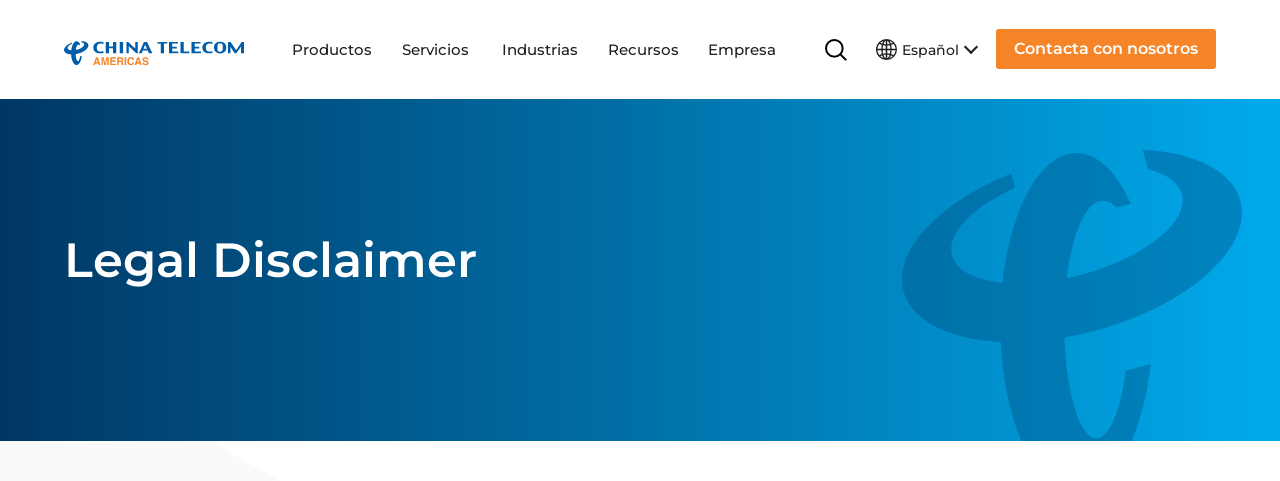

--- FILE ---
content_type: text/html; charset=UTF-8
request_url: https://www.ctamericas.com/es/legal/
body_size: 41540
content:
<!DOCTYPE html> <html lang="es-ES"> <head><script>if(navigator.userAgent.match(/MSIE|Internet Explorer/i)||navigator.userAgent.match(/Trident\/7\..*?rv:11/i)){let e=document.location.href;if(!e.match(/[?&]nonitro/)){if(e.indexOf("?")==-1){if(e.indexOf("#")==-1){document.location.href=e+"?nonitro=1"}else{document.location.href=e.replace("#","?nonitro=1#")}}else{if(e.indexOf("#")==-1){document.location.href=e+"&nonitro=1"}else{document.location.href=e.replace("#","&nonitro=1#")}}}}</script><link rel="preconnect" href="https://www.google.com" /><link rel="preconnect" href="https://js.hs-scripts.com" /><link rel="preconnect" href="https://cdn.cookielaw.org" /><link rel="preconnect" href="https://js.hsforms.net" /><link rel="preconnect" href="https://cdn-ilbfbch.nitrocdn.com" /><meta charset="UTF-8" /><meta name="viewport" content="width=device-width, initial-scale=1, shrink-to-fit=no" /><meta name="theme-color" content="#ffffff" /><meta name="msapplication-TileColor" content="#ffffff" /><meta name='robots' content='index, follow, max-image-preview:large, max-snippet:-1, max-video-preview:-1' /><title>Legal Disclaimer - China Telecom Americas | Spanish</title><meta name="description" content="Disclaimer from China Telecom Americas legal team (Spanish)." /><meta property="og:locale" content="es_ES" /><meta property="og:type" content="article" /><meta property="og:title" content="Legal Disclaimer" /><meta property="og:description" content="Disclaimer from China Telecom Americas legal team (Spanish)." /><meta property="og:url" content="https://www.ctamericas.com/es/legal/" /><meta property="og:site_name" content="China Telecom Americas | Spanish" /><meta property="article:modified_time" content="2023-07-31T16:22:18+00:00" /><meta name="twitter:card" content="summary_large_image" /><meta name="generator" content="WPML ver:4.8.6 stt:67,1,42,2;" /><meta name="msapplication-TileImage" content="https://www.ctamericas.com/wp-content/uploads/2022/12/favicon-32x32-1.png" /><meta name="generator" content="NitroPack" /><script>var NPSH,NitroScrollHelper;NPSH=NitroScrollHelper=function(){let e=null;const o=window.sessionStorage.getItem("nitroScrollPos");function t(){let e=JSON.parse(window.sessionStorage.getItem("nitroScrollPos"))||{};if(typeof e!=="object"){e={}}e[document.URL]=window.scrollY;window.sessionStorage.setItem("nitroScrollPos",JSON.stringify(e))}window.addEventListener("scroll",function(){if(e!==null){clearTimeout(e)}e=setTimeout(t,200)},{passive:true});let r={};r.getScrollPos=()=>{if(!o){return 0}const e=JSON.parse(o);return e[document.URL]||0};r.isScrolled=()=>{return r.getScrollPos()>document.documentElement.clientHeight*.5};return r}();</script><script>(function(){var a=false;var e=document.documentElement.classList;var i=navigator.userAgent.toLowerCase();var n=["android","iphone","ipad"];var r=n.length;var o;var d=null;for(var t=0;t<r;t++){o=n[t];if(i.indexOf(o)>-1)d=o;if(e.contains(o)){a=true;e.remove(o)}}if(a&&d){e.add(d);if(d=="iphone"||d=="ipad"){e.add("ios")}}})();</script><script type="text/worker" id="nitro-web-worker">var preloadRequests=0;var remainingCount={};var baseURI="";self.onmessage=function(e){switch(e.data.cmd){case"RESOURCE_PRELOAD":var o=e.data.requestId;remainingCount[o]=0;e.data.resources.forEach(function(e){preload(e,function(o){return function(){console.log(o+" DONE: "+e);if(--remainingCount[o]==0){self.postMessage({cmd:"RESOURCE_PRELOAD",requestId:o})}}}(o));remainingCount[o]++});break;case"SET_BASEURI":baseURI=e.data.uri;break}};async function preload(e,o){if(typeof URL!=="undefined"&&baseURI){try{var a=new URL(e,baseURI);e=a.href}catch(e){console.log("Worker error: "+e.message)}}console.log("Preloading "+e);try{var n=new Request(e,{mode:"no-cors",redirect:"follow"});await fetch(n);o()}catch(a){console.log(a);var r=new XMLHttpRequest;r.responseType="blob";r.onload=o;r.onerror=o;r.open("GET",e,true);r.send()}}</script><script id="nprl">(()=>{if(window.NPRL!=undefined)return;(function(e){var t=e.prototype;t.after||(t.after=function(){var e,t=arguments,n=t.length,r=0,i=this,o=i.parentNode,a=Node,c=String,u=document;if(o!==null){while(r<n){(e=t[r])instanceof a?(i=i.nextSibling)!==null?o.insertBefore(e,i):o.appendChild(e):o.appendChild(u.createTextNode(c(e)));++r}}})})(Element);var e,t;e=t=function(){var t=false;var r=window.URL||window.webkitURL;var i=true;var o=true;var a=2;var c=null;var u=null;var d=true;var s=window.nitroGtmExcludes!=undefined;var l=s?JSON.parse(atob(window.nitroGtmExcludes)).map(e=>new RegExp(e)):[];var f;var m;var v=null;var p=null;var g=null;var h={touch:["touchmove","touchend"],default:["mousemove","click","keydown","wheel"]};var E=true;var y=[];var w=false;var b=[];var S=0;var N=0;var L=false;var T=0;var R=null;var O=false;var A=false;var C=false;var P=[];var I=[];var M=[];var k=[];var x=false;var _={};var j=new Map;var B="noModule"in HTMLScriptElement.prototype;var q=requestAnimationFrame||mozRequestAnimationFrame||webkitRequestAnimationFrame||msRequestAnimationFrame;const D="gtm.js?id=";function H(e,t){if(!_[e]){_[e]=[]}_[e].push(t)}function U(e,t){if(_[e]){var n=0,r=_[e];for(var n=0;n<r.length;n++){r[n].call(this,t)}}}function Y(){(function(e,t){var r=null;var i=function(e){r(e)};var o=null;var a={};var c=null;var u=null;var d=0;e.addEventListener(t,function(r){if(["load","DOMContentLoaded"].indexOf(t)!=-1){if(u){Q(function(){e.triggerNitroEvent(t)})}c=true}else if(t=="readystatechange"){d++;n.ogReadyState=d==1?"interactive":"complete";if(u&&u>=d){n.documentReadyState=n.ogReadyState;Q(function(){e.triggerNitroEvent(t)})}}});e.addEventListener(t+"Nitro",function(e){if(["load","DOMContentLoaded"].indexOf(t)!=-1){if(!c){e.preventDefault();e.stopImmediatePropagation()}else{}u=true}else if(t=="readystatechange"){u=n.documentReadyState=="interactive"?1:2;if(d<u){e.preventDefault();e.stopImmediatePropagation()}}});switch(t){case"load":o="onload";break;case"readystatechange":o="onreadystatechange";break;case"pageshow":o="onpageshow";break;default:o=null;break}if(o){Object.defineProperty(e,o,{get:function(){return r},set:function(n){if(typeof n!=="function"){r=null;e.removeEventListener(t+"Nitro",i)}else{if(!r){e.addEventListener(t+"Nitro",i)}r=n}}})}Object.defineProperty(e,"addEventListener"+t,{value:function(r){if(r!=t||!n.startedScriptLoading||document.currentScript&&document.currentScript.hasAttribute("nitro-exclude")){}else{arguments[0]+="Nitro"}e.ogAddEventListener.apply(e,arguments);a[arguments[1]]=arguments[0]}});Object.defineProperty(e,"removeEventListener"+t,{value:function(t){var n=a[arguments[1]];arguments[0]=n;e.ogRemoveEventListener.apply(e,arguments)}});Object.defineProperty(e,"triggerNitroEvent"+t,{value:function(t,n){n=n||e;var r=new Event(t+"Nitro",{bubbles:true});r.isNitroPack=true;Object.defineProperty(r,"type",{get:function(){return t},set:function(){}});Object.defineProperty(r,"target",{get:function(){return n},set:function(){}});e.dispatchEvent(r)}});if(typeof e.triggerNitroEvent==="undefined"){(function(){var t=e.addEventListener;var n=e.removeEventListener;Object.defineProperty(e,"ogAddEventListener",{value:t});Object.defineProperty(e,"ogRemoveEventListener",{value:n});Object.defineProperty(e,"addEventListener",{value:function(n){var r="addEventListener"+n;if(typeof e[r]!=="undefined"){e[r].apply(e,arguments)}else{t.apply(e,arguments)}},writable:true});Object.defineProperty(e,"removeEventListener",{value:function(t){var r="removeEventListener"+t;if(typeof e[r]!=="undefined"){e[r].apply(e,arguments)}else{n.apply(e,arguments)}}});Object.defineProperty(e,"triggerNitroEvent",{value:function(t,n){var r="triggerNitroEvent"+t;if(typeof e[r]!=="undefined"){e[r].apply(e,arguments)}}})})()}}).apply(null,arguments)}Y(window,"load");Y(window,"pageshow");Y(window,"DOMContentLoaded");Y(document,"DOMContentLoaded");Y(document,"readystatechange");try{var F=new Worker(r.createObjectURL(new Blob([document.getElementById("nitro-web-worker").textContent],{type:"text/javascript"})))}catch(e){var F=new Worker("data:text/javascript;base64,"+btoa(document.getElementById("nitro-web-worker").textContent))}F.onmessage=function(e){if(e.data.cmd=="RESOURCE_PRELOAD"){U(e.data.requestId,e)}};if(typeof document.baseURI!=="undefined"){F.postMessage({cmd:"SET_BASEURI",uri:document.baseURI})}var G=function(e){if(--S==0){Q(K)}};var W=function(e){e.target.removeEventListener("load",W);e.target.removeEventListener("error",W);e.target.removeEventListener("nitroTimeout",W);if(e.type!="nitroTimeout"){clearTimeout(e.target.nitroTimeout)}if(--N==0&&S==0){Q(J)}};var X=function(e){var t=e.textContent;try{var n=r.createObjectURL(new Blob([t.replace(/^(?:<!--)?(.*?)(?:-->)?$/gm,"$1")],{type:"text/javascript"}))}catch(e){var n="data:text/javascript;base64,"+btoa(t.replace(/^(?:<!--)?(.*?)(?:-->)?$/gm,"$1"))}return n};var K=function(){n.documentReadyState="interactive";document.triggerNitroEvent("readystatechange");document.triggerNitroEvent("DOMContentLoaded");if(window.pageYOffset||window.pageXOffset){window.dispatchEvent(new Event("scroll"))}A=true;Q(function(){if(N==0){Q(J)}Q($)})};var J=function(){if(!A||O)return;O=true;R.disconnect();en();n.documentReadyState="complete";document.triggerNitroEvent("readystatechange");window.triggerNitroEvent("load",document);window.triggerNitroEvent("pageshow",document);if(window.pageYOffset||window.pageXOffset||location.hash){let e=typeof history.scrollRestoration!=="undefined"&&history.scrollRestoration=="auto";if(e&&typeof NPSH!=="undefined"&&NPSH.getScrollPos()>0&&window.pageYOffset>document.documentElement.clientHeight*.5){window.scrollTo(0,NPSH.getScrollPos())}else if(location.hash){try{let e=document.querySelector(location.hash);if(e){e.scrollIntoView()}}catch(e){}}}var e=null;if(a==1){e=eo}else{e=eu}Q(e)};var Q=function(e){setTimeout(e,0)};var V=function(e){if(e.type=="touchend"||e.type=="click"){g=e}};var $=function(){if(d&&g){setTimeout(function(e){return function(){var t=function(e,t,n){var r=new Event(e,{bubbles:true,cancelable:true});if(e=="click"){r.clientX=t;r.clientY=n}else{r.touches=[{clientX:t,clientY:n}]}return r};var n;if(e.type=="touchend"){var r=e.changedTouches[0];n=document.elementFromPoint(r.clientX,r.clientY);n.dispatchEvent(t("touchstart"),r.clientX,r.clientY);n.dispatchEvent(t("touchend"),r.clientX,r.clientY);n.dispatchEvent(t("click"),r.clientX,r.clientY)}else if(e.type=="click"){n=document.elementFromPoint(e.clientX,e.clientY);n.dispatchEvent(t("click"),e.clientX,e.clientY)}}}(g),150);g=null}};var z=function(e){if(e.tagName=="SCRIPT"&&!e.hasAttribute("data-nitro-for-id")&&!e.hasAttribute("nitro-document-write")||e.tagName=="IMG"&&(e.hasAttribute("src")||e.hasAttribute("srcset"))||e.tagName=="IFRAME"&&e.hasAttribute("src")||e.tagName=="LINK"&&e.hasAttribute("href")&&e.hasAttribute("rel")&&e.getAttribute("rel")=="stylesheet"){if(e.tagName==="IFRAME"&&e.src.indexOf("about:blank")>-1){return}var t="";switch(e.tagName){case"LINK":t=e.href;break;case"IMG":if(k.indexOf(e)>-1)return;t=e.srcset||e.src;break;default:t=e.src;break}var n=e.getAttribute("type");if(!t&&e.tagName!=="SCRIPT")return;if((e.tagName=="IMG"||e.tagName=="LINK")&&(t.indexOf("data:")===0||t.indexOf("blob:")===0))return;if(e.tagName=="SCRIPT"&&n&&n!=="text/javascript"&&n!=="application/javascript"){if(n!=="module"||!B)return}if(e.tagName==="SCRIPT"){if(k.indexOf(e)>-1)return;if(e.noModule&&B){return}let t=null;if(document.currentScript){if(document.currentScript.src&&document.currentScript.src.indexOf(D)>-1){t=document.currentScript}if(document.currentScript.hasAttribute("data-nitro-gtm-id")){e.setAttribute("data-nitro-gtm-id",document.currentScript.getAttribute("data-nitro-gtm-id"))}}else if(window.nitroCurrentScript){if(window.nitroCurrentScript.src&&window.nitroCurrentScript.src.indexOf(D)>-1){t=window.nitroCurrentScript}}if(t&&s){let n=false;for(const t of l){n=e.src?t.test(e.src):t.test(e.textContent);if(n){break}}if(!n){e.type="text/googletagmanagerscript";let n=t.hasAttribute("data-nitro-gtm-id")?t.getAttribute("data-nitro-gtm-id"):t.id;if(!j.has(n)){j.set(n,[])}let r=j.get(n);r.push(e);return}}if(!e.src){if(e.textContent.length>0){e.textContent+="\n;if(document.currentScript.nitroTimeout) {clearTimeout(document.currentScript.nitroTimeout);}; setTimeout(function() { this.dispatchEvent(new Event('load')); }.bind(document.currentScript), 0);"}else{return}}else{}k.push(e)}if(!e.hasOwnProperty("nitroTimeout")){N++;e.addEventListener("load",W,true);e.addEventListener("error",W,true);e.addEventListener("nitroTimeout",W,true);e.nitroTimeout=setTimeout(function(){console.log("Resource timed out",e);e.dispatchEvent(new Event("nitroTimeout"))},5e3)}}};var Z=function(e){if(e.hasOwnProperty("nitroTimeout")&&e.nitroTimeout){clearTimeout(e.nitroTimeout);e.nitroTimeout=null;e.dispatchEvent(new Event("nitroTimeout"))}};document.documentElement.addEventListener("load",function(e){if(e.target.tagName=="SCRIPT"||e.target.tagName=="IMG"){k.push(e.target)}},true);document.documentElement.addEventListener("error",function(e){if(e.target.tagName=="SCRIPT"||e.target.tagName=="IMG"){k.push(e.target)}},true);var ee=["appendChild","replaceChild","insertBefore","prepend","append","before","after","replaceWith","insertAdjacentElement"];var et=function(){if(s){window._nitro_setTimeout=window.setTimeout;window.setTimeout=function(e,t,...n){let r=document.currentScript||window.nitroCurrentScript;if(!r||r.src&&r.src.indexOf(D)==-1){return window._nitro_setTimeout.call(window,e,t,...n)}return window._nitro_setTimeout.call(window,function(e,t){return function(...n){window.nitroCurrentScript=e;t(...n)}}(r,e),t,...n)}}ee.forEach(function(e){HTMLElement.prototype["og"+e]=HTMLElement.prototype[e];HTMLElement.prototype[e]=function(...t){if(this.parentNode||this===document.documentElement){switch(e){case"replaceChild":case"insertBefore":t.pop();break;case"insertAdjacentElement":t.shift();break}t.forEach(function(e){if(!e)return;if(e.tagName=="SCRIPT"){z(e)}else{if(e.children&&e.children.length>0){e.querySelectorAll("script").forEach(z)}}})}return this["og"+e].apply(this,arguments)}})};var en=function(){if(s&&typeof window._nitro_setTimeout==="function"){window.setTimeout=window._nitro_setTimeout}ee.forEach(function(e){HTMLElement.prototype[e]=HTMLElement.prototype["og"+e]})};var er=async function(){if(o){ef(f);ef(V);if(v){clearTimeout(v);v=null}}if(T===1){L=true;return}else if(T===0){T=-1}n.startedScriptLoading=true;Object.defineProperty(document,"readyState",{get:function(){return n.documentReadyState},set:function(){}});var e=document.documentElement;var t={attributes:true,attributeFilter:["src"],childList:true,subtree:true};R=new MutationObserver(function(e,t){e.forEach(function(e){if(e.type=="childList"&&e.addedNodes.length>0){e.addedNodes.forEach(function(e){if(!document.documentElement.contains(e)){return}if(e.tagName=="IMG"||e.tagName=="IFRAME"||e.tagName=="LINK"){z(e)}})}if(e.type=="childList"&&e.removedNodes.length>0){e.removedNodes.forEach(function(e){if(e.tagName=="IFRAME"||e.tagName=="LINK"){Z(e)}})}if(e.type=="attributes"){var t=e.target;if(!document.documentElement.contains(t)){return}if(t.tagName=="IFRAME"||t.tagName=="LINK"||t.tagName=="IMG"||t.tagName=="SCRIPT"){z(t)}}})});R.observe(e,t);if(!s){et()}await Promise.all(P);var r=b.shift();var i=null;var a=false;while(r){var c;var u=JSON.parse(atob(r.meta));var d=u.delay;if(r.type=="inline"){var l=document.getElementById(r.id);if(l){l.remove()}else{r=b.shift();continue}c=X(l);if(c===false){r=b.shift();continue}}else{c=r.src}if(!a&&r.type!="inline"&&(typeof u.attributes.async!="undefined"||typeof u.attributes.defer!="undefined")){if(i===null){i=r}else if(i===r){a=true}if(!a){b.push(r);r=b.shift();continue}}var m=document.createElement("script");m.src=c;m.setAttribute("data-nitro-for-id",r.id);for(var p in u.attributes){try{if(u.attributes[p]===false){m.setAttribute(p,"")}else{m.setAttribute(p,u.attributes[p])}}catch(e){console.log("Error while setting script attribute",m,e)}}m.async=false;if(u.canonicalLink!=""&&Object.getOwnPropertyDescriptor(m,"src")?.configurable!==false){(e=>{Object.defineProperty(m,"src",{get:function(){return e.canonicalLink},set:function(){}})})(u)}if(d){setTimeout((function(e,t){var n=document.querySelector("[data-nitro-marker-id='"+t+"']");if(n){n.after(e)}else{document.head.appendChild(e)}}).bind(null,m,r.id),d)}else{m.addEventListener("load",G);m.addEventListener("error",G);if(!m.noModule||!B){S++}var g=document.querySelector("[data-nitro-marker-id='"+r.id+"']");if(g){Q(function(e,t){return function(){e.after(t)}}(g,m))}else{Q(function(e){return function(){document.head.appendChild(e)}}(m))}}r=b.shift()}};var ei=function(){var e=document.getElementById("nitro-deferred-styles");var t=document.createElement("div");t.innerHTML=e.textContent;return t};var eo=async function(e){isPreload=e&&e.type=="NitroPreload";if(!isPreload){T=-1;E=false;if(o){ef(f);ef(V);if(v){clearTimeout(v);v=null}}}if(w===false){var t=ei();let e=t.querySelectorAll('style,link[rel="stylesheet"]');w=e.length;if(w){let e=document.getElementById("nitro-deferred-styles-marker");e.replaceWith.apply(e,t.childNodes)}else if(isPreload){Q(ed)}else{es()}}else if(w===0&&!isPreload){es()}};var ea=function(){var e=ei();var t=e.childNodes;var n;var r=[];for(var i=0;i<t.length;i++){n=t[i];if(n.href){r.push(n.href)}}var o="css-preload";H(o,function(e){eo(new Event("NitroPreload"))});if(r.length){F.postMessage({cmd:"RESOURCE_PRELOAD",resources:r,requestId:o})}else{Q(function(){U(o)})}};var ec=function(){if(T===-1)return;T=1;var e=[];var t,n;for(var r=0;r<b.length;r++){t=b[r];if(t.type!="inline"){if(t.src){n=JSON.parse(atob(t.meta));if(n.delay)continue;if(n.attributes.type&&n.attributes.type=="module"&&!B)continue;e.push(t.src)}}}if(e.length){var i="js-preload";H(i,function(e){T=2;if(L){Q(er)}});F.postMessage({cmd:"RESOURCE_PRELOAD",resources:e,requestId:i})}};var eu=function(){while(I.length){style=I.shift();if(style.hasAttribute("nitropack-onload")){style.setAttribute("onload",style.getAttribute("nitropack-onload"));Q(function(e){return function(){e.dispatchEvent(new Event("load"))}}(style))}}while(M.length){style=M.shift();if(style.hasAttribute("nitropack-onerror")){style.setAttribute("onerror",style.getAttribute("nitropack-onerror"));Q(function(e){return function(){e.dispatchEvent(new Event("error"))}}(style))}}};var ed=function(){if(!x){if(i){Q(function(){var e=document.getElementById("nitro-critical-css");if(e){e.remove()}})}x=true;onStylesLoadEvent=new Event("NitroStylesLoaded");onStylesLoadEvent.isNitroPack=true;window.dispatchEvent(onStylesLoadEvent)}};var es=function(){if(a==2){Q(er)}else{eu()}};var el=function(e){m.forEach(function(t){document.addEventListener(t,e,true)})};var ef=function(e){m.forEach(function(t){document.removeEventListener(t,e,true)})};if(s){et()}return{setAutoRemoveCriticalCss:function(e){i=e},registerScript:function(e,t,n){b.push({type:"remote",src:e,id:t,meta:n})},registerInlineScript:function(e,t){b.push({type:"inline",id:e,meta:t})},registerStyle:function(e,t,n){y.push({href:e,rel:t,media:n})},onLoadStyle:function(e){I.push(e);if(w!==false&&--w==0){Q(ed);if(E){E=false}else{es()}}},onErrorStyle:function(e){M.push(e);if(w!==false&&--w==0){Q(ed);if(E){E=false}else{es()}}},loadJs:function(e,t){if(!e.src){var n=X(e);if(n!==false){e.src=n;e.textContent=""}}if(t){Q(function(e,t){return function(){e.after(t)}}(t,e))}else{Q(function(e){return function(){document.head.appendChild(e)}}(e))}},loadQueuedResources:async function(){window.dispatchEvent(new Event("NitroBootStart"));if(p){clearTimeout(p);p=null}window.removeEventListener("load",e.loadQueuedResources);f=a==1?er:eo;if(!o||g){Q(f)}else{if(navigator.userAgent.indexOf(" Edge/")==-1){ea();H("css-preload",ec)}el(f);if(u){if(c){v=setTimeout(f,c)}}else{}}},fontPreload:function(e){var t="critical-fonts";H(t,function(e){document.getElementById("nitro-critical-fonts").type="text/css"});F.postMessage({cmd:"RESOURCE_PRELOAD",resources:e,requestId:t})},boot:function(){if(t)return;t=true;C=typeof NPSH!=="undefined"&&NPSH.isScrolled();let n=document.prerendering;if(location.hash||C||n){o=false}m=h.default.concat(h.touch);p=setTimeout(e.loadQueuedResources,1500);el(V);if(C){e.loadQueuedResources()}else{window.addEventListener("load",e.loadQueuedResources)}},addPrerequisite:function(e){P.push(e)},getTagManagerNodes:function(e){if(!e)return j;return j.get(e)??[]}}}();var n,r;n=r=function(){var t=document.write;return{documentWrite:function(n,r){if(n&&n.hasAttribute("nitro-exclude")){return t.call(document,r)}var i=null;if(n.documentWriteContainer){i=n.documentWriteContainer}else{i=document.createElement("span");n.documentWriteContainer=i}var o=null;if(n){if(n.hasAttribute("data-nitro-for-id")){o=document.querySelector('template[data-nitro-marker-id="'+n.getAttribute("data-nitro-for-id")+'"]')}else{o=n}}i.innerHTML+=r;i.querySelectorAll("script").forEach(function(e){e.setAttribute("nitro-document-write","")});if(!i.parentNode){if(o){o.parentNode.insertBefore(i,o)}else{document.body.appendChild(i)}}var a=document.createElement("span");a.innerHTML=r;var c=a.querySelectorAll("script");if(c.length){c.forEach(function(t){var n=t.getAttributeNames();var r=document.createElement("script");n.forEach(function(e){r.setAttribute(e,t.getAttribute(e))});r.async=false;if(!t.src&&t.textContent){r.textContent=t.textContent}e.loadJs(r,o)})}},TrustLogo:function(e,t){var n=document.getElementById(e);var r=document.createElement("img");r.src=t;n.parentNode.insertBefore(r,n)},documentReadyState:"loading",ogReadyState:document.readyState,startedScriptLoading:false,loadScriptDelayed:function(e,t){setTimeout(function(){var t=document.createElement("script");t.src=e;document.head.appendChild(t)},t)}}}();document.write=function(e){n.documentWrite(document.currentScript,e)};document.writeln=function(e){n.documentWrite(document.currentScript,e+"\n")};window.NPRL=e;window.NitroResourceLoader=t;window.NPh=n;window.NitroPackHelper=r})();</script><template id="nitro-deferred-styles-marker"></template><style id="nitro-fonts">@font-face{font-family:"icomoon";src:url("https://cdn-ilbfbch.nitrocdn.com/GvpJfEuwqwtdynyluptNXzzyFsOHmqdd/assets/static/source/rev-a5a4927/www.ctamericas.com/wp-content/themes/chinatelecom/dist/fonts/edc2abd615388fa82f9014b8c5fd812d.icomoon.eot");src:url("https://cdn-ilbfbch.nitrocdn.com/GvpJfEuwqwtdynyluptNXzzyFsOHmqdd/assets/static/source/rev-a5a4927/www.ctamericas.com/wp-content/themes/chinatelecom/dist/fonts/edc2abd615388fa82f9014b8c5fd812d.icomoon.ttf") format("truetype");font-weight:normal;font-style:normal;font-display:swap}</style><style type="text/css" id="nitro-critical-css">@charset "UTF-8";ul{box-sizing:border-box}.entry-content{counter-reset:footnotes}:root{--wp-block-synced-color:#7a00df;--wp-block-synced-color--rgb:122,0,223;--wp-bound-block-color:var(--wp-block-synced-color);--wp-editor-canvas-background:#ddd;--wp-admin-theme-color:#007cba;--wp-admin-theme-color--rgb:0,124,186;--wp-admin-theme-color-darker-10:#006ba1;--wp-admin-theme-color-darker-10--rgb:0,107,160.5;--wp-admin-theme-color-darker-20:#005a87;--wp-admin-theme-color-darker-20--rgb:0,90,135;--wp-admin-border-width-focus:2px}:root{--wp--preset--font-size--normal:16px;--wp--preset--font-size--huge:42px}:root{--wp--preset--aspect-ratio--square:1;--wp--preset--aspect-ratio--4-3:4/3;--wp--preset--aspect-ratio--3-4:3/4;--wp--preset--aspect-ratio--3-2:3/2;--wp--preset--aspect-ratio--2-3:2/3;--wp--preset--aspect-ratio--16-9:16/9;--wp--preset--aspect-ratio--9-16:9/16;--wp--preset--color--black:#000;--wp--preset--color--cyan-bluish-gray:#abb8c3;--wp--preset--color--white:#fff;--wp--preset--color--pale-pink:#f78da7;--wp--preset--color--vivid-red:#cf2e2e;--wp--preset--color--luminous-vivid-orange:#ff6900;--wp--preset--color--luminous-vivid-amber:#fcb900;--wp--preset--color--light-green-cyan:#7bdcb5;--wp--preset--color--vivid-green-cyan:#00d084;--wp--preset--color--pale-cyan-blue:#8ed1fc;--wp--preset--color--vivid-cyan-blue:#0693e3;--wp--preset--color--vivid-purple:#9b51e0;--wp--preset--gradient--vivid-cyan-blue-to-vivid-purple:linear-gradient(135deg,#0693e3 0%,#9b51e0 100%);--wp--preset--gradient--light-green-cyan-to-vivid-green-cyan:linear-gradient(135deg,#7adcb4 0%,#00d082 100%);--wp--preset--gradient--luminous-vivid-amber-to-luminous-vivid-orange:linear-gradient(135deg,#fcb900 0%,#ff6900 100%);--wp--preset--gradient--luminous-vivid-orange-to-vivid-red:linear-gradient(135deg,#ff6900 0%,#cf2e2e 100%);--wp--preset--gradient--very-light-gray-to-cyan-bluish-gray:linear-gradient(135deg,#eee 0%,#a9b8c3 100%);--wp--preset--gradient--cool-to-warm-spectrum:linear-gradient(135deg,#4aeadc 0%,#9778d1 20%,#cf2aba 40%,#ee2c82 60%,#fb6962 80%,#fef84c 100%);--wp--preset--gradient--blush-light-purple:linear-gradient(135deg,#ffceec 0%,#9896f0 100%);--wp--preset--gradient--blush-bordeaux:linear-gradient(135deg,#fecda5 0%,#fe2d2d 50%,#6b003e 100%);--wp--preset--gradient--luminous-dusk:linear-gradient(135deg,#ffcb70 0%,#c751c0 50%,#4158d0 100%);--wp--preset--gradient--pale-ocean:linear-gradient(135deg,#fff5cb 0%,#b6e3d4 50%,#33a7b5 100%);--wp--preset--gradient--electric-grass:linear-gradient(135deg,#caf880 0%,#71ce7e 100%);--wp--preset--gradient--midnight:linear-gradient(135deg,#020381 0%,#2874fc 100%);--wp--preset--font-size--small:13px;--wp--preset--font-size--medium:20px;--wp--preset--font-size--large:36px;--wp--preset--font-size--x-large:42px;--wp--preset--spacing--20:.44rem;--wp--preset--spacing--30:.67rem;--wp--preset--spacing--40:1rem;--wp--preset--spacing--50:1.5rem;--wp--preset--spacing--60:2.25rem;--wp--preset--spacing--70:3.38rem;--wp--preset--spacing--80:5.06rem;--wp--preset--shadow--natural:6px 6px 9px rgba(0,0,0,.2);--wp--preset--shadow--deep:12px 12px 50px rgba(0,0,0,.4);--wp--preset--shadow--sharp:6px 6px 0px rgba(0,0,0,.2);--wp--preset--shadow--outlined:6px 6px 0px -3px #fff,6px 6px #000;--wp--preset--shadow--crisp:6px 6px 0px #000}.wpml-ls-legacy-dropdown{width:15.5em;max-width:100%}.wpml-ls-legacy-dropdown>ul{position:relative;padding:0;margin:0 !important;list-style-type:none}.wpml-ls-legacy-dropdown .wpml-ls-item{padding:0;margin:0;list-style-type:none}.wpml-ls-legacy-dropdown a{display:block;text-decoration:none;color:#444;border:1px solid #cdcdcd;background-color:#fff;padding:5px 10px;line-height:1}.wpml-ls-legacy-dropdown a span{vertical-align:middle}.wpml-ls-legacy-dropdown a.wpml-ls-item-toggle{position:relative;padding-right:calc(10px + 1.4em)}.wpml-ls-legacy-dropdown a.wpml-ls-item-toggle:after{content:"";vertical-align:middle;display:inline-block;border:.35em solid transparent;border-top:.5em solid;position:absolute;right:10px;top:calc(50% - .175em)}.wpml-ls-legacy-dropdown .wpml-ls-sub-menu{visibility:hidden;position:absolute;top:100%;right:0;left:0;border-top:1px solid #cdcdcd;padding:0;margin:0;list-style-type:none;z-index:101}.wpml-ls-legacy-dropdown .wpml-ls-sub-menu a{border-width:0 1px 1px}.d-flex{display:-webkit-box !important;display:-ms-flexbox !important;display:flex !important}.position-relative{position:relative !important}.justify-content-center{-webkit-box-pack:center !important;-ms-flex-pack:center !important;justify-content:center !important}.align-items-center{-webkit-box-align:center !important;-ms-flex-align:center !important;align-items:center !important}.mb-2{margin-bottom:.5556rem !important}.mb-6{margin-bottom:4.6rem !important}.py-6{padding-top:4.6rem !important;padding-bottom:4.6rem !important}.pt-6{padding-top:4.6rem !important}.fs-sm{font-size:.88889rem !important}.text-white{--bs-text-opacity:1;color:rgba(var(--bs-white-rgb),var(--bs-text-opacity)) !important}@media (min-width:992px){.mb-lg-9{margin-bottom:8.333rem !important}.py-lg-9{padding-top:8.333rem !important;padding-bottom:8.333rem !important}.pt-lg-7{padding-top:5.5556rem !important}}:root{--bs-blue:#01aaec;--bs-endeavour:#005dab;--bs-indigo:#003764;--bs-purple:#6f42c1;--bs-pink:#d63384;--bs-red:#dc3545;--bs-orange:#f68428;--bs-yellow:#ffaf1c;--bs-green:#198754;--bs-teal:#20c997;--bs-cyan:#0dcaf0;--bs-white:#fff;--bs-gray:#6c757d;--bs-gray-dark:#343a40;--bs-gray-100:#f8f9fa;--bs-gray-200:#e9ecef;--bs-gray-300:#dee2e6;--bs-gray-400:#ced4da;--bs-gray-500:#adb5bd;--bs-gray-600:#6c757d;--bs-gray-700:#495057;--bs-gray-800:#343a40;--bs-gray-900:#231f20;--bs-primary:#f68428;--bs-secondary:#005dab;--bs-success:#198754;--bs-info:#0dcaf0;--bs-warning:#ffaf1c;--bs-danger:#dc3545;--bs-light:#f8f9fa;--bs-dark:#231f20;--bs-primary-rgb:246,132,40;--bs-secondary-rgb:0,93,171;--bs-success-rgb:25,135,84;--bs-info-rgb:13,202,240;--bs-warning-rgb:255,175,28;--bs-danger-rgb:220,53,69;--bs-light-rgb:248,249,250;--bs-dark-rgb:35,31,32;--bs-white-rgb:255,255,255;--bs-black-rgb:0,0,0;--bs-body-color-rgb:35,31,32;--bs-body-bg-rgb:255,255,255;--bs-font-sans-serif:"Montserrat","Helvetica Neue",Arial,"Noto Sans","Liberation Sans",sans-serif,"Apple Color Emoji","Segoe UI Emoji","Segoe UI Symbol","Noto Color Emoji";--bs-font-monospace:SFMono-Regular,Menlo,Monaco,Consolas,"Liberation Mono","Courier New",monospace;--bs-gradient:linear-gradient(180deg,rgba(255,255,255,.15),rgba(255,255,255,0));--bs-body-font-family:var(--bs-font-sans-serif);--bs-body-font-size:1rem;--bs-body-font-weight:400;--bs-body-line-height:1.55556;--bs-body-color:#231f20;--bs-body-bg:#fff}.container{width:100%;padding-right:var(--bs-gutter-x,.83335rem);padding-left:var(--bs-gutter-x,.83335rem);margin-right:auto;margin-left:auto}@media (min-width:576px){.container{max-width:100%}}@media (min-width:768px){.container{max-width:100%}}@media (min-width:992px){.container{max-width:100%}}@media (min-width:1199px){.container{max-width:100%}}@media (min-width:1440px){.container{max-width:1559px}}.row{--bs-gutter-x:1.6667rem;--bs-gutter-y:0;display:-webkit-box;display:-ms-flexbox;display:flex;-ms-flex-wrap:wrap;flex-wrap:wrap;margin-top:calc(-1 * var(--bs-gutter-y));margin-right:calc(-.5 * var(--bs-gutter-x));margin-left:calc(-.5 * var(--bs-gutter-x))}.row>*{-webkit-box-sizing:border-box;box-sizing:border-box;-ms-flex-negative:0;flex-shrink:0;width:100%;max-width:100%;padding-right:calc(var(--bs-gutter-x) * .5);padding-left:calc(var(--bs-gutter-x) * .5);margin-top:var(--bs-gutter-y)}.col-6{-webkit-box-flex:0;-ms-flex:0 0 auto;flex:0 0 auto;width:50%}@media (min-width:768px){.col-md-3{-webkit-box-flex:0;-ms-flex:0 0 auto;flex:0 0 auto;width:25%}.col-md-6{-webkit-box-flex:0;-ms-flex:0 0 auto;flex:0 0 auto;width:50%}.col-md-12{-webkit-box-flex:0;-ms-flex:0 0 auto;flex:0 0 auto;width:100%}}@media (min-width:992px){.col-lg-4{-webkit-box-flex:0;-ms-flex:0 0 auto;flex:0 0 auto;width:33.33333333%}.col-lg-8{-webkit-box-flex:0;-ms-flex:0 0 auto;flex:0 0 auto;width:66.66666667%}.col-lg-10{-webkit-box-flex:0;-ms-flex:0 0 auto;flex:0 0 auto;width:83.33333333%}}.d-flex{display:-webkit-box !important;display:-ms-flexbox !important;display:flex !important}.justify-content-center{-webkit-box-pack:center !important;-ms-flex-pack:center !important;justify-content:center !important}.align-items-center{-webkit-box-align:center !important;-ms-flex-align:center !important;align-items:center !important}.mb-2{margin-bottom:.5556rem !important}.mb-6{margin-bottom:4.6rem !important}.py-6{padding-top:4.6rem !important;padding-bottom:4.6rem !important}.pt-6{padding-top:4.6rem !important}@media (min-width:992px){.mb-lg-9{margin-bottom:8.333rem !important}.py-lg-9{padding-top:8.333rem !important;padding-bottom:8.333rem !important}.pt-lg-7{padding-top:5.5556rem !important}}:root{--bs-blue:#01aaec;--bs-endeavour:#005dab;--bs-indigo:#003764;--bs-purple:#6f42c1;--bs-pink:#d63384;--bs-red:#dc3545;--bs-orange:#f68428;--bs-yellow:#ffaf1c;--bs-green:#198754;--bs-teal:#20c997;--bs-cyan:#0dcaf0;--bs-white:#fff;--bs-gray:#6c757d;--bs-gray-dark:#343a40;--bs-gray-100:#f8f9fa;--bs-gray-200:#e9ecef;--bs-gray-300:#dee2e6;--bs-gray-400:#ced4da;--bs-gray-500:#adb5bd;--bs-gray-600:#6c757d;--bs-gray-700:#495057;--bs-gray-800:#343a40;--bs-gray-900:#231f20;--bs-primary:#f68428;--bs-secondary:#005dab;--bs-success:#198754;--bs-info:#0dcaf0;--bs-warning:#ffaf1c;--bs-danger:#dc3545;--bs-light:#f8f9fa;--bs-dark:#231f20;--bs-primary-rgb:246,132,40;--bs-secondary-rgb:0,93,171;--bs-success-rgb:25,135,84;--bs-info-rgb:13,202,240;--bs-warning-rgb:255,175,28;--bs-danger-rgb:220,53,69;--bs-light-rgb:248,249,250;--bs-dark-rgb:35,31,32;--bs-white-rgb:255,255,255;--bs-black-rgb:0,0,0;--bs-body-color-rgb:35,31,32;--bs-body-bg-rgb:255,255,255;--bs-font-sans-serif:"Montserrat","Helvetica Neue",Arial,"Noto Sans","Liberation Sans",sans-serif,"Apple Color Emoji","Segoe UI Emoji","Segoe UI Symbol","Noto Color Emoji";--bs-font-monospace:SFMono-Regular,Menlo,Monaco,Consolas,"Liberation Mono","Courier New",monospace;--bs-gradient:linear-gradient(180deg,rgba(255,255,255,.15),rgba(255,255,255,0));--bs-body-font-family:var(--bs-font-sans-serif);--bs-body-font-size:1rem;--bs-body-font-weight:400;--bs-body-line-height:1.55556;--bs-body-color:#231f20;--bs-body-bg:#fff}*,*::before,*::after{-webkit-box-sizing:border-box;box-sizing:border-box}@media (prefers-reduced-motion:no-preference){:root{scroll-behavior:smooth}}body{margin:0;font-family:var(--bs-body-font-family);font-size:var(--bs-body-font-size);font-weight:var(--bs-body-font-weight);line-height:var(--bs-body-line-height);color:var(--bs-body-color);text-align:var(--bs-body-text-align);background-color:var(--bs-body-bg);-webkit-text-size-adjust:100%}h1,h2{margin-top:0;margin-bottom:.5rem;font-weight:600;line-height:1.2}h1{font-size:calc(1.4583rem + 2.4996vw)}@media (min-width:1200px){h1{font-size:3.333rem}}h2{font-size:calc(1.3472rem + 1.1664vw)}@media (min-width:1200px){h2{font-size:2.222rem}}p{margin-top:0;margin-bottom:1rem}ul{padding-left:2rem}ul{margin-top:0;margin-bottom:1rem}ul ul{margin-bottom:0}strong{font-weight:600}a{color:#f68428;text-decoration:none}img,svg{vertical-align:middle}label{display:inline-block}button{border-radius:0}input,button{margin:0;font-family:inherit;font-size:inherit;line-height:inherit}button{text-transform:none}button,[type="submit"]{-webkit-appearance:button}::-moz-focus-inner{padding:0;border-style:none}::-webkit-datetime-edit-fields-wrapper,::-webkit-datetime-edit-text,::-webkit-datetime-edit-minute,::-webkit-datetime-edit-hour-field,::-webkit-datetime-edit-day-field,::-webkit-datetime-edit-month-field,::-webkit-datetime-edit-year-field{padding:0}::-webkit-inner-spin-button{height:auto}[type="search"]{outline-offset:-2px;-webkit-appearance:textfield}::-webkit-search-decoration{-webkit-appearance:none}::-webkit-color-swatch-wrapper{padding:0}::file-selector-button{font:inherit}::-webkit-file-upload-button{font:inherit;-webkit-appearance:button}.container{width:100%;padding-right:var(--bs-gutter-x,.83335rem);padding-left:var(--bs-gutter-x,.83335rem);margin-right:auto;margin-left:auto}@media (min-width:576px){.container{max-width:100%}}@media (min-width:768px){.container{max-width:100%}}@media (min-width:992px){.container{max-width:100%}}@media (min-width:1199px){.container{max-width:100%}}@media (min-width:1440px){.container{max-width:1559px}}.row{--bs-gutter-x:1.6667rem;--bs-gutter-y:0;display:-webkit-box;display:-ms-flexbox;display:flex;-ms-flex-wrap:wrap;flex-wrap:wrap;margin-top:calc(-1 * var(--bs-gutter-y));margin-right:calc(-.5 * var(--bs-gutter-x));margin-left:calc(-.5 * var(--bs-gutter-x))}.row>*{-webkit-box-sizing:border-box;box-sizing:border-box;-ms-flex-negative:0;flex-shrink:0;width:100%;max-width:100%;padding-right:calc(var(--bs-gutter-x) * .5);padding-left:calc(var(--bs-gutter-x) * .5);margin-top:var(--bs-gutter-y)}.col-6{-webkit-box-flex:0;-ms-flex:0 0 auto;flex:0 0 auto;width:50%}@media (min-width:768px){.col-md-3{-webkit-box-flex:0;-ms-flex:0 0 auto;flex:0 0 auto;width:25%}.col-md-6{-webkit-box-flex:0;-ms-flex:0 0 auto;flex:0 0 auto;width:50%}.col-md-12{-webkit-box-flex:0;-ms-flex:0 0 auto;flex:0 0 auto;width:100%}}@media (min-width:992px){.col-lg-4{-webkit-box-flex:0;-ms-flex:0 0 auto;flex:0 0 auto;width:33.33333333%}.col-lg-8{-webkit-box-flex:0;-ms-flex:0 0 auto;flex:0 0 auto;width:66.66666667%}.col-lg-10{-webkit-box-flex:0;-ms-flex:0 0 auto;flex:0 0 auto;width:83.33333333%}}.btn{display:inline-block;font-weight:600;line-height:1.55556;color:#231f20;text-align:center;vertical-align:middle;background-color:transparent;border:2px solid transparent;padding:.375rem 1rem;font-size:.88889rem;border-radius:3px}.btn-primary{color:#000;background-color:#f68428;border-color:#f68428}h1{margin:0 0 1.1667rem}@media (max-width:1439.98px){h1{font-size:3rem}}@media (max-width:991.98px){h1{font-size:2.3rem}}@media (max-width:767.98px){h1{font-size:2rem}}h2{margin:0 0 .95rem}@media (max-width:1439.98px){h2{font-size:2.375rem;margin:0 0 1.2rem}}@media (max-width:991.98px){h2{font-size:2rem}}@media (max-width:991.98px){h2{font-size:1.8rem}}.text-white{color:#fff}[class^="icomoon-"]{font-family:"icomoon" !important;speak:never;font-style:normal;font-weight:normal;font-variant:normal;text-transform:none;line-height:1;-webkit-font-smoothing:antialiased;-moz-osx-font-smoothing:grayscale}.icomoon-facebook:before{content:""}.icomoon-twitter:before{content:""}.icomoon-rss:before{content:""}.icomoon-youtube:before{content:""}.icomoon-linkedin2:before{content:""}.waypoint-anim:not(.home-line){-webkit-backface-visibility:hidden;backface-visibility:hidden;opacity:0;-webkit-transform:translateY(50px);-o-transform:translateY(50px);transform:translateY(50px)}@-webkit-keyframes dash{to{stroke-dashoffset:0}}@-o-keyframes dash{to{stroke-dashoffset:0}}@keyframes dash{to{stroke-dashoffset:0}}@-webkit-keyframes fadeIn{to{opacity:1}}@-o-keyframes fadeIn{to{opacity:1}}@keyframes fadeIn{to{opacity:1}}.btn{color:#fff}@media (max-width:1439.98px){.btn{font-size:1rem}}.arrow-btn{display:inline-block;vertical-align:top;font-weight:600;font-size:.88889rem;line-height:1.625;text-decoration:none;padding:0 30px 0 0;position:relative}@media (max-width:991.98px){.arrow-btn{font-size:16px}}.arrow-btn:before{content:"";position:absolute;right:0;top:50%;margin-top:-10px;width:20px;height:20px;background-size:100% auto;background-position:50% 50%;background-repeat:no-repeat}.arrow-btn.primary{color:#f68428}.arrow-btn.primary:before{background-image:url("data:image/svg+xml,%3Csvg xmlns=\'http://www.w3.org/2000/svg\' width=\'21.44\' height=\'21.44\' viewBox=\'0 0 21.44 21.44\'%3E%3Cpath data-name=\'Path 38176\' d=\'M22.69 12.845A9.845 9.845 0 1 1 12.845 3a9.845 9.845 0 0 1 9.845 9.845z\' transform=\'translate(-2.125 -2.125)\' style=\'stroke:%23a4a9ad;fill:none;stroke-linecap:round;stroke-linejoin:round;stroke-width:1.75px\'/%3E%3Cpath data-name=\'Path 38177\' d=\'m18 19.876 3.938-3.938L18 12\' transform=\'translate(-7.28 -5.219)\' style=\'stroke:%23f68428;fill:none;stroke-linecap:round;stroke-linejoin:round;stroke-width:1.75px\'/%3E%3Cpath data-name=\'Path 38178\' d=\'M12 18h7.876\' transform=\'translate(-5.218 -7.28)\' style=\'stroke:%23f68428;fill:none;stroke-linecap:round;stroke-linejoin:round;stroke-width:1.75px\'/%3E%3C/svg%3E%0A")}body{min-width:320px;-webkit-font-smoothing:antialiased;font-smoothing:antialiased}html{font-size:16px}@media (min-width:1440px){html{font-size:18px}}strong{font-weight:700}input[type="search"]::-ms-clear{display:none}input[type="search"]::-webkit-search-decoration,input[type="search"]::-webkit-search-cancel-button,input[type="search"]::-webkit-search-results-button,input[type="search"]::-webkit-search-results-decoration{-webkit-appearance:none}#wrapper{overflow:hidden;background:#fff;position:relative}#main{position:relative;z-index:3}#main:not(.pt-6):not(.pt-7):not(.pt-5)>*:first-child:not(.pt-6):not(.hero):not(.home-hero){margin-top:5.5556rem}@media (max-width:767.98px){#main:not(.pt-6):not(.pt-7):not(.pt-5)>*:first-child:not(.pt-6):not(.hero):not(.home-hero){margin-top:4.6rem}}@media (max-width:991.98px){#main:not(.pt-6):not(.pt-7):not(.pt-5)>*:first-child:not(.pt-6):not(.hero):not(.home-hero).contact-wrap{margin-top:2.778rem}}@media (min-width:768px){.hero+.position-relative.pt-6.pt-lg-7>*:first-child:not(.gray-square):not(.anchor-nav-wrapper){margin-top:2.78rem}}.container{padding-left:1.25rem;padding-right:1.25rem}@media (min-width:768px){.container{padding-left:1.5rem;padding-right:1.5rem}}@media (min-width:992px){.container{padding-left:3rem;padding-right:3rem}}@media (min-width:1199px){.container{padding-left:4rem;padding-right:4rem}}img{max-width:100%;height:auto}#header{z-index:10;background:#fff;position:fixed;left:0;top:0;right:0}@media (max-width:991.98px){#header{height:67px}}#header:not(.bg-transparent):not(.no-menu)+#main{padding-top:99px}@media (max-width:991.98px){#header:not(.bg-transparent):not(.no-menu)+#main{padding-top:66px}}.header_wrap{position:relative;z-index:2}.header_wrap .container{position:relative;padding-top:29px;display:-webkit-box;display:-ms-flexbox;display:flex;-webkit-box-align:start;-ms-flex-align:start;align-items:flex-start;z-index:2}.header_wrap .container:before{-webkit-box-shadow:0 10px 20px 0 rgba(0,55,100,.1);box-shadow:0 10px 20px 0 rgba(0,55,100,.1);content:"";position:absolute;z-index:-1;left:-9999px;right:-9999px;top:0;bottom:0;opacity:0}@media (max-width:991.98px){.header_wrap .container{padding-top:15px;padding-bottom:15px;-webkit-box-align:center;-ms-flex-align:center;align-items:center;min-height:67px}.header_wrap .container:before{z-index:4}}@media (max-width:767.98px){.header_wrap .container{padding-top:15px;padding-bottom:15px}}.header_wrap .header_logo{padding:11px 0 0;width:210px;-ms-flex-negative:0;flex-shrink:0;margin:0 5.5556rem 0 0;position:relative;z-index:5}.header_wrap .header_logo a{display:block;position:relative}@media (max-width:1439.98px){.header_wrap .header_logo{margin:0 3rem 0 0;width:180px}}@media (max-width:1198.98px){.header_wrap .header_logo{margin:0 1rem 0 0;width:170px}}@media (max-width:991.98px){.header_wrap .header_logo{padding:0;margin:0}}@media (max-width:767.98px){.header_wrap .header_logo{width:150px}}.header_wrap .header_logo img{width:100%;max-width:none;height:auto}.header_wrap .header_tools{margin-left:auto;display:-webkit-box;display:-ms-flexbox;display:flex;position:relative;z-index:3;-webkit-box-align:start;-ms-flex-align:start;align-items:flex-start}@media (max-width:991.98px){.header_wrap .header_tools{padding:0 50px 0 0;z-index:5}.header_wrap .header_tools .btn{display:none}}.header_wrap .btn{margin-left:26px;white-space:nowrap}@media (max-width:1439.98px){.header_wrap .btn{margin-left:10px}}@media (max-width:991.98px){.header_wrap .btn{margin:2rem 1.5rem 0}}@media (max-width:767.98px){.header_wrap .btn{margin:2rem 1.25rem 0}}.header_wrap .humburger_btn{position:absolute;z-index:5;right:1.5rem;width:30px;height:30px;top:50%;margin-top:-15px;overflow:hidden}@media (min-width:992px){.header_wrap .humburger_btn{display:none}}.header_wrap .humburger_btn svg{display:block;height:auto;width:100%}@media (max-width:767.98px){.header_wrap .humburger_btn{right:1.25rem}}.header_wrap .search-form{position:absolute;width:44%;z-index:3;background:transparent;margin:0;top:30px;padding:0 40px 0 0;border-bottom:2px solid #a4a9ad;opacity:0;visibility:hidden}@media (max-width:1198.98px){.header_wrap .search-form{width:41%}}@media (max-width:991.98px){.header_wrap .search-form{position:relative;width:auto;opacity:1;visibility:visible;margin:0 1.5rem 1.5rem;background:transparent;z-index:1}}@media (max-width:767.98px){.header_wrap .search-form{margin:0 1.25rem 1.5rem}}.header_wrap .search-form label{display:none}.header_wrap .search-form [type="search"]{display:block;width:100%;border:none;padding:0;outline:none !important;line-height:1;font-size:.8889rem;color:#231f20;height:40px;background:transparent;-webkit-appearance:none;font-weight:500;-webkit-box-shadow:none !important;box-shadow:none !important}.header_wrap .search-form [type="search"]::-ms-clear{display:none}.header_wrap .search-form [type="search"]::-webkit-input-placeholder{color:#a4a9ad}.header_wrap .search-form [type="search"]::-moz-placeholder{color:#a4a9ad;opacity:1}.header_wrap .search-form [type="search"]:-ms-input-placeholder{color:#a4a9ad}.header_wrap .search-form [type="search"]:-moz-placeholder{color:#a4a9ad;opacity:1}@media (max-width:1439.98px){.header_wrap .search-form [type="search"]{font-size:.9375rem}}@media (max-width:991.98px){.header_wrap .search-form [type="search"]{font-size:16px}}.header_wrap .search-form button{position:absolute;border:none;font-size:0;line-height:0;width:22px;height:22px;right:0;top:50%;margin-top:-11px;background-image:url("data:image/svg+xml,%3Csvg xmlns=\'http://www.w3.org/2000/svg\' width=\'22.414\' height=\'22.414\' viewBox=\'0 0 22.414 22.414\'%3E%3Cg data-name=\'Icon feather-search\'%3E%3Cpath data-name=\'Path 38180\' d=\'M21.5 13A8.5 8.5 0 1 1 13 4.5a8.5 8.5 0 0 1 8.5 8.5z\' style=\'fill:none; stroke: %23000; stroke-linecap:round; stroke-linejoin:round; stroke-width:2px\' transform=\'translate(-3.5 -3.5)\'/%3E%3Cpath data-name=\'Path 38181\' d=\'m30.3 30.231-5.324-5.256\' transform=\'translate(-9.299 -9.231)\' style=\'fill:none;stroke:%23000; stroke-linecap:round; stroke-linejoin:round; stroke-width:2px\'/%3E%3C/g%3E%3C/svg%3E");background-position:50% 50%;background-repeat:no-repeat;background-size:100% auto;background-color:transparent}.header_wrap .search-form button.nitro-lazy{background-image:none !important}.header_wrap .search-opener{display:block;height:43px;width:30px;text-align:center;padding:10px 0 0;text-decoration:none}.header_wrap .search-opener svg{display:block;width:22.4px;height:22.4px;margin:auto}@media (max-width:991.98px){.header_wrap .search-opener{height:40px;padding:8px 0 0;display:none}}@media (max-width:767.98px){.header_wrap .search-opener{height:35px;width:25px}.header_wrap .search-opener svg{width:20px;height:20px}}.wpml-ls-legacy-dropdown{width:auto}#header .wpml-ls-legacy-dropdown>ul{padding:0;margin:0 0 0 15px !important;list-style:none}@media (max-width:1198.98px){#header .wpml-ls-legacy-dropdown>ul{margin:0 0 0 10px !important}}#header .wpml-ls-legacy-dropdown>ul>li{position:relative}#header .wpml-ls-legacy-dropdown>ul>li>a{display:block;text-decoration:none;padding:9px 24px 10px 40px !important;min-width:128px;font-weight:500;font-size:.8889rem;color:#231f20;border:none;line-height:var(--bs-body-line-height);background:10px 50% no-repeat url("data:image/svg+xml,%3Csvg xmlns=\'http://www.w3.org/2000/svg\' width=\'21.263\' height=\'21.258\' viewBox=\'0 0 21.263 21.258\'%3E%3Cpath data-name=\'Icon ionic-ios-globe\' d=\'M14 3.375h-.036a10.629 10.629 0 0 0 .005 21.258h.036A10.629 10.629 0 1 0 14 3.375zm9.208 9.913h-3.961a20.124 20.124 0 0 0-.5-3.894 15.567 15.567 0 0 0 2.54-1.073 9.155 9.155 0 0 1 1.925 4.967zm-9.924 0H10.13a18.163 18.163 0 0 1 .45-3.531 15.547 15.547 0 0 0 2.708.363zm0 1.431v3.163a15.613 15.613 0 0 0-2.708.363 18.161 18.161 0 0 1-.45-3.526zm1.431 0h3.132a18.057 18.057 0 0 1-.45 3.521 15.253 15.253 0 0 0-2.683-.358zm0-1.431V10.12a15.613 15.613 0 0 0 2.685-.357 18.11 18.11 0 0 1 .45 3.526zm5.59-6.025a14.2 14.2 0 0 1-1.942.792 10.551 10.551 0 0 0-1.354-2.785 9.247 9.247 0 0 1 3.301 1.994zm-3.291 1.16a14.381 14.381 0 0 1-2.3.307V4.98a6.192 6.192 0 0 1 2.305 3.444zm-3.73-3.465v3.767a14.133 14.133 0 0 1-2.325-.312 6.189 6.189 0 0 1 2.329-3.454zm-2.33.327a10.634 10.634 0 0 0-1.34 2.766A14.515 14.515 0 0 1 7.7 7.264a9.109 9.109 0 0 1 3.258-1.978zM6.722 8.327A15.259 15.259 0 0 0 9.236 9.39a19.313 19.313 0 0 0-.5 3.894H4.8a9.108 9.108 0 0 1 1.922-4.957zM4.8 14.719h3.93a20.072 20.072 0 0 0 .5 3.894 16.19 16.19 0 0 0-2.514 1.063A9.156 9.156 0 0 1 4.8 14.719zm2.9 6.025a14.3 14.3 0 0 1 1.921-.787 10.672 10.672 0 0 0 1.344 2.77 9.335 9.335 0 0 1-3.272-1.983zm3.27-1.155a14.207 14.207 0 0 1 2.325-.312v3.771a6.179 6.179 0 0 1-2.332-3.459zm3.756 3.439v-3.756a14.382 14.382 0 0 1 2.3.307 6.189 6.189 0 0 1-2.307 3.449zm2.3-.291a10.551 10.551 0 0 0 1.354-2.785 13.962 13.962 0 0 1 1.942.8 9.353 9.353 0 0 1-3.303 1.985zm4.267-3.056a15.567 15.567 0 0 0-2.54-1.073 20.019 20.019 0 0 0 .5-3.889h3.965a9.115 9.115 0 0 1-1.932 4.962z\' transform=\'translate(-3.375 -3.375)\' style=\'fill:%23231f20\'/%3E%3C/svg%3E")}@media (max-width:1439.98px){#header .wpml-ls-legacy-dropdown>ul>li>a{min-width:120px;padding:9px 24px 10px 36px !important}}@media (max-width:991.98px){#header .wpml-ls-legacy-dropdown>ul>li>a{padding:7px 24px 7px 40px !important}}@media (max-width:767.98px){#header .wpml-ls-legacy-dropdown>ul>li>a{padding:7px 25px 7px 10px !important;min-width:90px;background:none !important}}#header .wpml-ls-legacy-dropdown>ul>li>a:after{content:"";position:absolute;right:10px;top:50%;width:10px;height:10px;border:2px solid #231f20;border-width:0 0 2px 2px;-webkit-transform:rotate(-45deg);-o-transform:rotate(-45deg);transform:rotate(-45deg);margin:-8px 0 0}@media (max-width:767.98px){#header .wpml-ls-legacy-dropdown>ul>li>a:after{width:8px;height:8px;margin:-6px 0 0}}#header .wpml-ls-legacy-dropdown>ul ul{visibility:hidden;position:absolute;padding:0 0 5px;margin:0;list-style:none;top:100%;left:0;right:0;font-size:12px;border-radius:0 0 10px 10px;background:#fff;border:none;-webkit-box-shadow:0 10px 20px 0 rgba(0,55,100,.1);box-shadow:0 10px 20px 0 rgba(0,55,100,.1)}#header .wpml-ls-legacy-dropdown>ul ul a{display:block;color:#231f20;padding:5px 10px;border:none;background:none}@media (min-width:992px){#nav .btn{display:none}}@media (max-width:991.98px){#nav{visibility:hidden;opacity:1;position:fixed;left:100%;right:0;top:66px;height:calc(100vh - 66px);-webkit-box-shadow:none;box-shadow:none;background:#fff;padding:0;overflow-y:auto;width:100%;-webkit-backface-visibility:hidden;backface-visibility:hidden}}#nav .drop-close{position:absolute;top:20px;right:20px;font-size:0;line-height:0;text-decoration:none;width:20px;height:20px;z-index:2;background:url("data:image/svg+xml,%3Csvg xmlns=\'http://www.w3.org/2000/svg\' width=\'21.44\' height=\'21.44\' viewBox=\'0 0 21.44 21.44\'%3E%3Cg data-name=\'Close, Gray\'%3E%3Cpath data-name=\'Path 38176\' d=\'M22.69 12.845A9.845 9.845 0 1 1 12.845 3a9.845 9.845 0 0 1 9.845 9.845z\' transform=\'rotate(90 12.845 10.72)\' style=\'fill:none;stroke:%23a4a9ad;stroke-linecap:round;stroke-linejoin:round;stroke-width:1.75px\'/%3E%3Cg data-name=\'Group 34247\'%3E%3Cpath data-name=\'Path 41813\' d=\'M7 7 0 0\' transform=\'rotate(90 3.5 10.875)\' style=\'fill:none;stroke:%23a4a9ad;stroke-linecap:round;stroke-linejoin:round;stroke-width:1.75px\'/%3E%3Cpath data-name=\'Path 41814\' d=\'m0 7 7-7\' transform=\'rotate(90 3.5 10.875)\' style=\'fill:none;stroke:%23a4a9ad;stroke-linecap:round;stroke-linejoin:round;stroke-width:1.75px\'/%3E%3C/g%3E%3C/g%3E%3C/svg%3E%0A") 50% 50% no-repeat;background-size:100% auto;display:none}@media (max-width:991.98px){#nav .drop-close{display:none}}#nav .drop{position:absolute;top:100%;left:50%;font-size:.8889rem;-webkit-transform:translateX(-50%);-o-transform:translateX(-50%);transform:translateX(-50%);opacity:0;z-index:-2;visibility:hidden;background:#fff;border-radius:0 0 10px 10px;-webkit-box-shadow:0 10px 20px 0 rgba(0,55,100,.1);box-shadow:0 10px 20px 0 rgba(0,55,100,.1)}@media (max-width:991.98px){#nav .drop{top:66px;height:calc(100vh - 66px);-webkit-transform:none;-o-transform:none;transform:none;z-index:2;bottom:0;border-radius:0;visibility:visible;left:100%;width:100%;-webkit-box-shadow:none;box-shadow:none;position:fixed;overflow-x:auto}}#nav .drop p{margin:0}#nav .drop .arrow-btn{margin-top:15px}#nav .drop .nav-back{display:none}@media (max-width:991.98px){#nav .drop .nav-back{display:block;margin:2rem 1.5rem 0;font-weight:600;color:#231f20;padding:.2rem 35px .2rem 0;position:absolute;z-index:2;font-size:16px;width:calc(100% - 3rem);top:0;left:0}#nav .drop .nav-back:before{content:"";position:absolute;right:0;width:20px;height:20px;top:50%;margin-top:-10px;background-image:url("data:image/svg+xml,%3Csvg xmlns=\'http://www.w3.org/2000/svg\' width=\'21.44\' height=\'21.44\' viewBox=\'0 0 21.44 21.44\'%3E%3Cpath data-name=\'Path 38176\' d=\'M22.69 12.845A9.845 9.845 0 1 1 12.845 3a9.845 9.845 0 0 1 9.845 9.845z\' transform=\'rotate(-90 10.72 12.845)\' style=\'stroke:%23a4a9ad;fill:none;stroke-linecap:round;stroke-linejoin:round;stroke-width:1.75px\'/%3E%3Cg data-name=\'Group 33793\'%3E%3Cpath data-name=\'Path 38177\' d=\'m18 19.876 3.938-3.938L18 12\' transform=\'rotate(-90 12.423 17.642)\' style=\'stroke:%23f68428;fill:none;stroke-linecap:round;stroke-linejoin:round;stroke-width:1.75px\'/%3E%3C/g%3E%3C/svg%3E%0A");background-size:100% auto;background-position:50% 50%;background-repeat:no-repeat;-webkit-transform:rotate(-90deg);-o-transform:rotate(-90deg);transform:rotate(-90deg)}}@media (max-width:767.98px){#nav .drop .nav-back{margin:2rem 1.25rem 0;width:calc(100% - 2.5rem)}}#nav .drop .drop-inner{border-radius:0 0 10px 10px;overflow:hidden;display:-webkit-box;display:-ms-flexbox;display:flex}@media (max-width:991.98px){#nav .drop .drop-inner{border-radius:0;min-height:100%;position:relative;display:block;overflow-y:auto}}#nav .drop .tab-list{-webkit-box-flex:1;-ms-flex:1;flex:1;padding:47px 70px 20px}@media (max-width:1439.98px){#nav .drop .tab-list{padding:47px 60px 20px}}@media (max-width:991.98px){#nav .drop .tab-list{padding:0 1.5rem 2rem;margin-top:6rem;font-size:16px}}@media (max-width:767.98px){#nav .drop .tab-list{padding:0 0 65px}}#nav .drop .tab-list ul{padding:0;margin:0 -40px;display:-webkit-box;display:-ms-flexbox;display:flex;-ms-flex-wrap:wrap;flex-wrap:wrap;list-style:none}@media (max-width:991.98px){#nav .drop .tab-list ul{margin:0 -15px}}@media (max-width:767.98px){#nav .drop .tab-list ul{display:block;margin:0}}#nav .drop .tab-list ul li{-webkit-box-flex:0;-ms-flex:0 0 50%;flex:0 0 50%;padding:0 40px 25px}@media (max-width:1439.98px){#nav .drop .tab-list ul li{padding:0 25px 25px}}@media (max-width:991.98px){#nav .drop .tab-list ul li{padding:0 15px 20px}}@media (max-width:767.98px){#nav .drop .tab-list ul li{padding:0;margin:0 0 2rem}#nav .drop .tab-list ul li>p{display:none}}#nav .drop .tab-list ul li>a{color:#231f20;font-weight:700;display:inline-block;vertical-align:top;width:100%}#nav .drop .tab-list ul li>a:after{content:"";display:inline-block;vertical-align:baseline;width:8px;height:8px;border:2px solid #231f20;margin:-2px -1.5rem 2px .5rem;border-width:0 2px 2px 0;-webkit-transform:rotate(-45deg);-o-transform:rotate(-45deg);transform:rotate(-45deg)}@media (max-width:767.98px){#nav .drop .tab-list ul li>a:after{margin:-1px -1.25rem 1px .5rem}}@media (max-width:767.98px){#nav .drop .tab-list ul li>a{padding:.2rem 1.25rem}}#nav .drop .drop-content{-ms-flex-negative:0;flex-shrink:0;-webkit-box-flex:0;-ms-flex:0 0 1126px;flex:0 0 1126px;width:1126px}@media (max-width:1439.98px){#nav .drop .drop-content{width:79vw;-webkit-box-flex:0;-ms-flex:0 0 79vw;flex:0 0 79vw}}@media (max-width:991.98px){#nav .drop .drop-content{width:100%;-webkit-box-flex:1;-ms-flex:1;flex:1}}#nav .drop .drop-content>*{display:none}@media (max-width:991.98px){#nav .drop .drop-content>*{position:absolute;top:0;height:calc(100vh - 66px);left:0;overflow-y:auto;width:100%;background:#fff;z-index:2;-ms-flex-wrap:wrap;flex-wrap:wrap;display:block}}@media (max-width:767.98px){#nav .drop .drop-content>*{display:block}}@media (max-width:991.98px){#nav .drop .drop-tabs+.drop-content>*{left:100%;opacity:0}}#nav .drop .nav-aside{width:32%;-webkit-box-flex:0;-ms-flex:0 0 32%;flex:0 0 32%;position:relative;padding:50px 40px}@media (max-width:1439.98px){#nav .drop .nav-aside{padding:50px 30px}}@media (max-width:991.98px){#nav .drop .nav-aside{padding:0 1.5rem 2rem;font-size:16px;margin-top:6rem}}@media (max-width:767.98px){#nav .drop .nav-aside{display:none}}#nav .drop .nav-aside .nav-content+.nav-content{margin-top:50px;border-top:2px solid #d0d3d5;padding-top:47px}@media (max-width:1439.98px){#nav .drop .nav-aside .nav-content+.nav-content{margin-top:40px;padding-top:38px}}@media (max-width:991.98px){#nav .drop .nav-aside .nav-content+.nav-content{margin-top:30px;padding-top:28px}}#nav .drop .nav-aside:before{content:"";position:absolute;left:-1px;top:50px;width:2px;background:#ffaf1c;bottom:50px}@media (max-width:991.98px){#nav .drop .nav-aside:before{top:0;bottom:0}}#nav .drop .nav-aside .image{margin:0 0 26px;text-align:center}@media (max-width:991.98px){#nav .drop .nav-aside .image{margin:0 0 15px}}#nav .drop .nav-aside .image img{max-width:100%;height:auto;position:relative;z-index:2}#nav .drop .nav-aside .image a{display:inline-block;vertical-align:top;position:relative;z-index:2}#nav .drop .nav-aside .image a:before{content:"";z-index:1;position:absolute;left:20%;top:20%;width:60%;height:60%;border-radius:10px;-webkit-box-shadow:0 15px 70px 0 rgba(0,55,100,.4);box-shadow:0 15px 70px 0 rgba(0,55,100,.4)}#nav .drop .drop-tabs{-webkit-box-flex:0;-ms-flex:0 0 284px;flex:0 0 284px;width:284px;-ms-flex-negative:0;flex-shrink:0;padding:34px 0 34px 37px;background:#005dab;list-style:none}@media (max-width:1439.98px){#nav .drop .drop-tabs{width:20vw;-webkit-box-flex:0;-ms-flex:0 0 20vw;flex:0 0 20vw;padding:34px 0 34px 15px}}@media (max-width:991.98px){#nav .drop .drop-tabs{width:100%;padding:0;background:#fff;font-size:16px;margin:6rem 0 0}}#nav .drop .drop-tabs li{display:block;margin:0 0 14px;position:relative;z-index:2}#nav .drop .drop-tabs li:after{opacity:0;content:"";position:absolute;left:0;z-index:1;top:0;bottom:0;right:-24px;background:#fff;border-radius:5px;-webkit-box-shadow:0 10px 25px 0 rgba(35,31,32,.39);box-shadow:0 10px 25px 0 rgba(35,31,32,.39);border:1px solid #f68428;background:#fff calc(100% - 15px) 50% no-repeat url("data:image/svg+xml,%3Csvg xmlns=\'http://www.w3.org/2000/svg\' width=\'21.44\' height=\'21.44\' viewBox=\'0 0 21.44 21.44\'%3E%3Cpath data-name=\'Path 38176\' d=\'M22.69 12.845A9.845 9.845 0 1 1 12.845 3a9.845 9.845 0 0 1 9.845 9.845z\' transform=\'translate(-2.125 -2.125)\' style=\'stroke:%23a4a9ad;fill:none;stroke-linecap:round;stroke-linejoin:round;stroke-width:1.75px\'/%3E%3Cpath data-name=\'Path 38177\' d=\'m18 19.876 3.938-3.938L18 12\' transform=\'translate(-7.28 -5.219)\' style=\'stroke:%23f68428;fill:none;stroke-linecap:round;stroke-linejoin:round;stroke-width:1.75px\'/%3E%3Cpath data-name=\'Path 38178\' d=\'M12 18h7.876\' transform=\'translate(-5.218 -7.28)\' style=\'stroke:%23f68428;fill:none;stroke-linecap:round;stroke-linejoin:round;stroke-width:1.75px\'/%3E%3C/svg%3E%0A");background-size:20px auto}#nav .drop .drop-tabs li:last-child{margin:0}@media (max-width:991.98px){#nav .drop .drop-tabs li{margin:2rem 0 0}#nav .drop .drop-tabs li:last-child{margin:2rem 0 0}#nav .drop .drop-tabs li:after{display:none}}#nav .drop .drop-tabs a{display:block;z-index:2;position:relative;font-weight:600;color:#fff;padding:14px 40px 14px 15px}#nav .drop .drop-tabs a:before{content:"";position:absolute;left:0;z-index:1;top:0;bottom:0;right:-24px}@media (max-width:991.98px){#nav .drop .drop-tabs a{padding:0;font-weight:600;color:#231f20;padding:.2rem 1.5rem}#nav .drop .drop-tabs a:after{content:"";position:absolute;right:1.5rem;margin:-10px 0 0;top:50%;background-image:url("data:image/svg+xml,%3Csvg xmlns=\'http://www.w3.org/2000/svg\' width=\'21.44\' height=\'21.44\' viewBox=\'0 0 21.44 21.44\'%3E%3Cpath data-name=\'Path 38176\' d=\'M22.69 12.845A9.845 9.845 0 1 1 12.845 3a9.845 9.845 0 0 1 9.845 9.845z\' transform=\'translate(-2.125 -2.125)\' style=\'stroke:%23a4a9ad;fill:none;stroke-linecap:round;stroke-linejoin:round;stroke-width:1.75px\'/%3E%3Cpath data-name=\'Path 38177\' d=\'m18 19.876 3.938-3.938L18 12\' transform=\'translate(-7.28 -5.219)\' style=\'stroke:%23f68428;fill:none;stroke-linecap:round;stroke-linejoin:round;stroke-width:1.75px\'/%3E%3Cpath data-name=\'Path 38178\' d=\'M12 18h7.876\' transform=\'translate(-5.218 -7.28)\' style=\'stroke:%23f68428;fill:none;stroke-linecap:round;stroke-linejoin:round;stroke-width:1.75px\'/%3E%3C/svg%3E%0A");width:20px;height:20px;background-size:100% auto;background-position:50% 50%;background-repeat:no-repeat}}@media (max-width:767.98px){#nav .drop .drop-tabs a{padding:.2rem 1.25rem}#nav .drop .drop-tabs a:after{right:1.25rem}}#nav>ul{padding:9px 0 0;margin:0;list-style:none;display:-webkit-box;display:-ms-flexbox;display:flex;font-size:.8889rem}@media (max-width:1439.98px){#nav>ul{font-size:.9375rem}}@media (max-width:991.98px){#nav>ul{display:block;padding:0}}#nav>ul>li{margin:0 2.6667rem 0 0;padding:0 0 37px}#nav>ul>li:last-child{margin:0}@media (max-width:1439.98px){#nav>ul>li{margin:0 1.8rem 0 0;padding:0 0 38px}}@media (max-width:1198.98px){#nav>ul>li{margin:0 .6rem 0 0}}@media (max-width:991.98px){#nav>ul>li{margin:2rem 0 0;padding:0}#nav>ul>li:last-child{margin:2rem 0 0}}#nav>ul>li>a{color:#231f20;font-weight:500;position:relative;display:block}#nav>ul>li>a:after{display:block;content:attr(title);font-weight:bold;height:0;overflow:hidden;visibility:hidden}#nav>ul>li>a:before{content:"";position:absolute;bottom:-2px;left:0;height:2px;width:0;background:#f68428}@media (max-width:991.98px){#nav>ul>li>a{font-weight:600;padding:1rem 2rem;font-size:16px}#nav>ul>li>a:before{display:none}#nav>ul>li>a:after{content:"";position:absolute;right:1.5rem;background-image:url("data:image/svg+xml,%3Csvg xmlns=\'http://www.w3.org/2000/svg\' width=\'21.44\' height=\'21.44\' viewBox=\'0 0 21.44 21.44\'%3E%3Cpath data-name=\'Path 38176\' d=\'M22.69 12.845A9.845 9.845 0 1 1 12.845 3a9.845 9.845 0 0 1 9.845 9.845z\' transform=\'translate(-2.125 -2.125)\' style=\'stroke:%23a4a9ad;fill:none;stroke-linecap:round;stroke-linejoin:round;stroke-width:1.75px\'/%3E%3Cpath data-name=\'Path 38177\' d=\'m18 19.876 3.938-3.938L18 12\' transform=\'translate(-7.28 -5.219)\' style=\'stroke:%23f68428;fill:none;stroke-linecap:round;stroke-linejoin:round;stroke-width:1.75px\'/%3E%3Cpath data-name=\'Path 38178\' d=\'M12 18h7.876\' transform=\'translate(-5.218 -7.28)\' style=\'stroke:%23f68428;fill:none;stroke-linecap:round;stroke-linejoin:round;stroke-width:1.75px\'/%3E%3C/svg%3E%0A");width:20px;height:20px;top:50%;margin-top:-10px;background-size:100% auto;background-position:50% 50%;background-repeat:no-repeat;visibility:visible}}@media (max-width:991.98px){#nav>ul>li>a{padding:.2rem 1.5rem}}@media (max-width:767.98px){#nav>ul>li>a{padding:.2rem 1.25rem}}#footer{position:relative;z-index:2;line-height:1.75;padding:8px 0 39px}@media (max-width:767.98px){#footer{padding:10px 0 25px}}#footer:before{content:"";position:absolute;left:50%;-webkit-transform:translateX(-44%);-o-transform:translateX(-44%);transform:translateX(-44%);bottom:0;width:1886px;z-index:-1;height:1423px;background:url("data:image/svg+xml,%3Csvg xmlns=\'http://www.w3.org/2000/svg\' width=\'1886\' height=\'1423\' viewBox=\'0 0 1886 1423\'%3E%3Cdefs%3E%3CclipPath id=\'62mhnmkcnb\'%3E%3Cpath data-name=\'Rectangle 5181\' transform=\'translate(-2382 -14680)\' style=\'fill:%23fff\' d=\'M0 0h1886v1423H0z\'/%3E%3C/clipPath%3E%3CclipPath id=\'ft0f65kzrc\'%3E%3Crect data-name=\'Rectangle 5166\' width=\'1989\' height=\'1975\' rx=\'20\' transform=\'translate(50.015 2451)\' style=\'fill:url(%23ho02x1kh7a)\'/%3E%3C/clipPath%3E%3ClinearGradient id=\'ho02x1kh7a\' x1=\'.146\' y1=\'.055\' x2=\'.143\' y2=\'.569\' gradientUnits=\'objectBoundingBox\'%3E%3Cstop offset=\'0\' stop-color=\'%23f7f5f6\'/%3E%3Cstop offset=\'1\' stop-color=\'%23a4a9ad\' stop-opacity=\'.153\'/%3E%3C/linearGradient%3E%3C/defs%3E%3Cg data-name=\'Mask Group 27288\' transform=\'translate(2382 14680)\' style=\'clip-path:url(%2362mhnmkcnb)\'%3E%3Cg data-name=\'Mask Group 27283\' transform=\'translate(-2483.015 -17119)\' style=\'opacity:.999;isolation:isolate;clip-path:url(%23ft0f65kzrc)\'%3E%3Cpath data-name=\'Path 39239\' d=\'m751.076 2881.854 1677.763 964.831c59.527 34.228 133.817-8.752 133.817-77.417V1833.6a148.823 148.823 0 0 0-74.619-129.028l-1677.76-965c-59.528-34.233-133.819 8.719-133.819 77.41v1935.879a148.809 148.809 0 0 0 74.618 128.993z\' transform=\'translate(-577.846 1745.256)\' style=\'fill-rule:evenodd;opacity:.5;fill:url(%23ho02x1kh7a)\'/%3E%3C/g%3E%3C/g%3E%3C/svg%3E%0A") no-repeat 50% 100%;background-size:100% auto}@media (max-width:1579.98px){#footer:before{width:115%;left:0;-webkit-transform:none;-o-transform:none;transform:none}}@media (max-width:991.98px){#footer:before{width:135%}}@media (max-width:767.98px){#footer:before{width:800px;height:630px;bottom:300px;bottom:53%}}@media (max-width:767.98px){#footer:after{content:"";position:absolute;left:0;right:0;bottom:0;height:55%;z-index:-1;background:#f3f3f4}}#footer .footer_logo{max-width:210px;margin:0 0 26px}@media (max-width:1439.98px){#footer .footer_logo{width:170px;margin:0 0 22px}}@media (max-width:767.98px){#footer .footer_logo{width:150px;margin:0 0 20px}}#footer ul{padding:0;margin:0;list-style:none}#footer .subscribe_wrap{max-width:360px}#footer .subscribe_wrap p{margin:0 0 1.5rem}@media (max-width:1439.98px){#footer .subscribe_wrap p{margin:0 0 1.3rem}}@media (max-width:991.98px){#footer .subscribe_wrap p{margin:0 0 1rem}}@media (max-width:1439.98px){#footer .subscribe_wrap{max-width:300px}}@media (max-width:991.98px){#footer .subscribe_wrap{max-width:none}}@media (max-width:767.98px){#footer .subscribe_wrap{max-width:100%}}#footer .nav{line-height:1.625}#footer .nav>li>span{font-weight:700}#footer .nav ul{padding:14px 0 0}@media (max-width:1439.98px){#footer .nav ul{padding:8px 0 0}}#footer .nav li li{margin:0 0 22px}@media (max-width:1439.98px){#footer .nav li li{margin:0 0 7px}}#footer .nav li li:last-child{margin:0}@media (max-width:767.98px){#footer .nav li li:last-child{margin:0 0 1.5rem}}#footer .nav a{color:#231f20}.social-networks{padding:0;margin:0 0 2rem !important;list-style:none;display:-webkit-box;display:-ms-flexbox;display:flex;font-size:16px}@media (max-width:1439.98px){.social-networks{font-size:14px}}.social-networks li{margin:0 20px 0 0}.social-networks li:last-child{margin:0}@media (max-width:1439.98px){.social-networks li{margin:0 18px 0 0}}.social-networks a{display:-webkit-box;display:-ms-flexbox;display:flex;border-radius:2px;background:#f68428;text-decoration:none;-webkit-box-pack:center;-ms-flex-pack:center;justify-content:center;-webkit-box-align:center;-ms-flex-align:center;align-items:center;color:#f5f5f7;width:27px;height:27px;border:1px solid transparent}@media (max-width:1439.98px){.social-networks a{width:22px;height:22px}}.social-networks a .icomoon-facebook{-ms-flex-item-align:end;align-self:flex-end;font-size:20px}@media (max-width:1439.98px){.social-networks a .icomoon-facebook{font-size:18px}}.home-hero{font-size:1.222rem;line-height:1.455}.home-hero h1 span,.home-hero .h1 span{display:inline-block;vertical-align:baseline;background:-webkit-linear-gradient(top,#ffaf1c,#f68428);-webkit-background-clip:text;-webkit-text-fill-color:transparent}@media (max-width:1439.98px){.home-hero{font-size:1rem}}@media (max-width:991.98px){.home-hero h1,.home-hero .h1{margin-right:-80px}}@media (max-width:767.98px){.home-hero h1,.home-hero .h1{margin-right:0}}.home-hero .col-md-6:first-child{position:relative;z-index:2}.home-hero #home-hero-anim img{color:transparent}.home-hero #home-hero-anim svg{display:none}@media (min-width:640px){.home-hero #home-hero-anim{width:150%;right:8%;height:auto;position:absolute;top:-4%}.home-hero #home-hero-anim:after{content:"";display:block;padding-top:58.62%}.home-hero #home-hero-anim path[fill="rgb(255,255,255)"]{fill-opacity:0 !important;opacity:0}.home-hero #home-hero-anim svg{position:absolute;top:0;right:0;display:block}.home-hero #home-hero-anim .bottom-el{width:10.2%;height:auto;position:absolute;left:-1%;right:auto;top:auto;bottom:-2%;z-index:1;opacity:0}}@media (min-width:768px){.home-hero img{display:block;margin:12% 0 0;width:calc(100% + 1rem);height:auto;max-width:none}}@media (min-width:992px){.home-hero .home-animation.lottie-complete #home-hero-anim .bottom-el{opacity:1}.home-hero #home-hero-anim{top:3%;right:-10%;width:220%}.home-hero img{width:calc(100% + 2rem)}}@media (min-width:1440px){.home-hero img{width:calc(100% + 3rem)}}@media (min-width:768px){.home-hero .hero-line-anim1{stroke-dasharray:230px;stroke-dashoffset:234px}.loaded .home-hero .hero-line-anim1{-webkit-animation:dash .4s linear forwards .4s;-o-animation:dash .4s linear forwards .4s;animation:dash .4s linear forwards .4s}.home-hero .hero-line-anim2{stroke-dasharray:870px;stroke-dashoffset:-870px}.loaded .home-hero .hero-line-anim2{-webkit-animation:dash 1s linear forwards 1.2s;-o-animation:dash 1s linear forwards 1.2s;animation:dash 1s linear forwards 1.2s}.home-hero .hero-line-anim3{stroke-dasharray:1570px;stroke-dashoffset:-1570px}.loaded .home-hero .hero-line-anim3{-webkit-animation:dash 1.6s linear forwards 1.2s;-o-animation:dash 1.6s linear forwards 1.2s;animation:dash 1.6s linear forwards 1.2s}}.home-hero .hero-square-anim1{opacity:0}.loaded .home-hero .hero-square-anim1{-webkit-animation:fadeIn .4s linear forwards;-o-animation:fadeIn .4s linear forwards;animation:fadeIn .4s linear forwards}.home-hero .hero-square-anim2{opacity:0}.loaded .home-hero .hero-square-anim2{-webkit-animation:fadeIn .4s linear forwards 2.25s;-o-animation:fadeIn .4s linear forwards 2.25s;animation:fadeIn .4s linear forwards 2.25s}.home-hero .hero-square-anim3{opacity:0}.loaded .home-hero .hero-square-anim3{-webkit-animation:fadeIn .4s linear forwards 2.85s;-o-animation:fadeIn .4s linear forwards 2.85s;animation:fadeIn .4s linear forwards 2.85s}.home-hero p{margin:0 0 1.5rem}.home-hero .hero-smallanim-square4{-webkit-transform-origin:395px 481px;-o-transform-origin:395px 481px;transform-origin:395px 481px;animation:animSquareL 3s linear 2.25s infinite reverse}.home-hero .hero-smallanim-square3{-webkit-transform-origin:395px 481px;-o-transform-origin:395px 481px;transform-origin:395px 481px;animation:animSquareR 3s linear 1.5s infinite reverse}.home-hero .hero-smallanim-square2{-webkit-transform-origin:395px 481px;-o-transform-origin:395px 481px;transform-origin:395px 481px;animation:animSquareL 3s linear .75s infinite reverse}.home-hero .hero-smallanim-square1{-webkit-transform-origin:395px 481px;-o-transform-origin:395px 481px;transform-origin:395px 481px;animation:animSquareR 3s linear 0s infinite reverse}.home-hero .hero-smallanim-square1_1{-webkit-transform-origin:785px 0px;-o-transform-origin:785px 0px;transform-origin:785px 0px;-webkit-transform:translate(588.4px,-204px);-o-transform:translate(588.4px,-204px);transform:translate(588.4px,-204px);animation:animSquareR2 3s linear 0s infinite reverse}.home-hero .hero-smallanim-square1_2{-webkit-transform-origin:785px 0px;-o-transform-origin:785px 0px;transform-origin:785px 0px;-webkit-transform:translate(588.4px,-204px);-o-transform:translate(588.4px,-204px);transform:translate(588.4px,-204px);animation:animSquareL2 3s linear .75s infinite reverse}.home-hero .hero-smallanim-square1_3{-webkit-transform-origin:785px 0px;-o-transform-origin:785px 0px;transform-origin:785px 0px;-webkit-transform:translate(588.4px,-204px);-o-transform:translate(588.4px,-204px);transform:translate(588.4px,-204px);animation:animSquareR2 3s linear 1.5s infinite reverse}.home-hero .hero-smallanim-square1_4{-webkit-transform-origin:785px 0px;-o-transform-origin:785px 0px;transform-origin:785px 0px;-webkit-transform:translate(588.4px,-204px);-o-transform:translate(588.4px,-204px);transform:translate(588.4px,-204px);animation:animSquareL2 3s linear 2.25s infinite reverse}@-webkit-keyframes animSquareR2{0%{opacity:1;-webkit-transform:translate(588.4px,-204px) scale(1);transform:translate(588.4px,-204px) scale(1)}100%{opacity:0;-webkit-transform:translate(618.4px,-535px) scale(2);transform:translate(618.4px,-535px) scale(2)}}@-o-keyframes animSquareR2{0%{opacity:1;-o-transform:translate(588.4px,-204px) scale(1);transform:translate(588.4px,-204px) scale(1)}100%{opacity:0;-o-transform:translate(618.4px,-535px) scale(2);transform:translate(618.4px,-535px) scale(2)}}@keyframes animSquareR2{0%{opacity:1;-webkit-transform:translate(588.4px,-204px) scale(1);-o-transform:translate(588.4px,-204px) scale(1);transform:translate(588.4px,-204px) scale(1)}100%{opacity:0;-webkit-transform:translate(618.4px,-535px) scale(2);-o-transform:translate(618.4px,-535px) scale(2);transform:translate(618.4px,-535px) scale(2)}}@-webkit-keyframes animSquareL2{0%{opacity:1;-webkit-transform:translate(588.4px,-204px) scale(1);transform:translate(588.4px,-204px) scale(1)}100%{opacity:0;-webkit-transform:translate(587.4px,-539px) scale(2);transform:translate(587.4px,-539px) scale(2)}}@-o-keyframes animSquareL2{0%{opacity:1;-o-transform:translate(588.4px,-204px) scale(1);transform:translate(588.4px,-204px) scale(1)}100%{opacity:0;-o-transform:translate(587.4px,-539px) scale(2);transform:translate(587.4px,-539px) scale(2)}}@keyframes animSquareL2{0%{opacity:1;-webkit-transform:translate(588.4px,-204px) scale(1);-o-transform:translate(588.4px,-204px) scale(1);transform:translate(588.4px,-204px) scale(1)}100%{opacity:0;-webkit-transform:translate(587.4px,-539px) scale(2);-o-transform:translate(587.4px,-539px) scale(2);transform:translate(587.4px,-539px) scale(2)}}@-webkit-keyframes animSquareR{0%{opacity:1;-webkit-transform:translate(588px,-204px) scale(1);transform:translate(588px,-204px) scale(1)}100%{opacity:0;-webkit-transform:translate(602px,-256px) scale(2);transform:translate(602px,-256px) scale(2)}}@-o-keyframes animSquareR{0%{opacity:1;-o-transform:translate(588px,-204px) scale(1);transform:translate(588px,-204px) scale(1)}100%{opacity:0;-o-transform:translate(602px,-256px) scale(2);transform:translate(602px,-256px) scale(2)}}@keyframes animSquareR{0%{opacity:1;-webkit-transform:translate(588px,-204px) scale(1);-o-transform:translate(588px,-204px) scale(1);transform:translate(588px,-204px) scale(1)}100%{opacity:0;-webkit-transform:translate(602px,-256px) scale(2);-o-transform:translate(602px,-256px) scale(2);transform:translate(602px,-256px) scale(2)}}@-webkit-keyframes animSquareL{0%{opacity:1;-webkit-transform:translate(588px,-204px) scale(1);transform:translate(588px,-204px) scale(1)}100%{opacity:0;-webkit-transform:translate(568px,-252px) scale(2);transform:translate(568px,-252px) scale(2)}}@-o-keyframes animSquareL{0%{opacity:1;-o-transform:translate(588px,-204px) scale(1);transform:translate(588px,-204px) scale(1)}100%{opacity:0;-o-transform:translate(568px,-252px) scale(2);transform:translate(568px,-252px) scale(2)}}@keyframes animSquareL{0%{opacity:1;-webkit-transform:translate(588px,-204px) scale(1);-o-transform:translate(588px,-204px) scale(1);transform:translate(588px,-204px) scale(1)}100%{opacity:0;-webkit-transform:translate(568px,-252px) scale(2);-o-transform:translate(568px,-252px) scale(2);transform:translate(568px,-252px) scale(2)}}.hero{position:relative;z-index:2;overflow:hidden;font-size:1.222rem}.hero.default .bg img{display:none}.hero.default .bg:before{content:"";position:absolute;left:53%;width:670px;height:100%;top:65%;-webkit-transform:translateY(-50%);-o-transform:translateY(-50%);transform:translateY(-50%);background:url("https://cdn-ilbfbch.nitrocdn.com/GvpJfEuwqwtdynyluptNXzzyFsOHmqdd/assets/images/optimized/rev-2bce0c3/www.ctamericas.com/wp-content/themes/chinatelecom/dist/images/CTA-logo-dark.svg") no-repeat 100% 50%;background-size:contain;opacity:.3}.hero .row{padding:34px 0}@media (max-width:1579.98px){.hero.default .bg:before{left:52%;width:45%}}@media (max-width:1439.98px){.hero{font-size:1rem}}@media (max-width:991.98px){.hero.default .bg:before{left:50%;width:48%}.hero .row{padding:25px 0}}@media (max-width:767.98px){.hero .row{padding:20px 0}.hero.default .bg:before{left:auto;top:71%;right:-40px;width:280px}}.hero .bg{position:absolute;top:0;left:0;width:100%;height:100%;z-index:-1;background:#003764;background:-webkit-linear-gradient(left,#003764 0%,#01aaec 100%);background:-webkit-gradient(linear,left top,right top,from(#003764),to(#01aaec));background:-o-linear-gradient(left,#003764 0%,#01aaec 100%);background:linear-gradient(to right,#003764 0%,#01aaec 100%)}.hero .bg img{height:100%;width:100%;max-width:none;-o-object-fit:cover;object-fit:cover}form:not(.filter-form){margin:0}form:not(.filter-form) label{display:block;margin:0 0 7px;font-size:16px}form:not(.filter-form) [type="search"]{display:block;width:100%;height:53px;background:#fff;border-radius:5px;margin:0;padding:.5rem 1rem;line-height:1;border:1px solid #ffaf1c;outline:none !important;color:#231f20;font-size:16px;font-weight:400;max-width:100%}@media (max-width:991.98px){form:not(.filter-form) [type="search"]{height:44px}}#ot-sdk-btn.ot-sdk-show-settings,.ot-sdk-show-settings{display:none;color:#f68428 !important;border:1px solid #f68428 !important}:where(section h1),:where(article h1),:where(nav h1),:where(aside h1){font-size:2em}</style>       <noscript> <link rel="stylesheet" href="https://fonts.googleapis.com/css2?family=Montserrat:ital,wght@0,400;0,500;0,600;0,700;1,400;1,600;1,700&display=swap" /> </noscript> <template data-nitro-marker-id="hsforms-js"></template>     <link rel="canonical" href="https://www.ctamericas.com/es/legal/" />         <script type="application/ld+json" class="yoast-schema-graph">{"@context":"https://schema.org","@graph":[{"@type":"WebPage","@id":"https://www.ctamericas.com/es/legal/","url":"https://www.ctamericas.com/es/legal/","name":"Legal Disclaimer - China Telecom Americas | Spanish","isPartOf":{"@id":"https://www.ctamericas.com/es/#website"},"datePublished":"2023-01-10T20:27:31+00:00","dateModified":"2023-07-31T16:22:18+00:00","description":"Disclaimer from China Telecom Americas legal team (Spanish).","breadcrumb":{"@id":"https://www.ctamericas.com/es/legal/#breadcrumb"},"inLanguage":"es","potentialAction":[{"@type":"ReadAction","target":["https://www.ctamericas.com/es/legal/"]}]},{"@type":"BreadcrumbList","@id":"https://www.ctamericas.com/es/legal/#breadcrumb","itemListElement":[{"@type":"ListItem","position":1,"name":"Home","item":"https://www.ctamericas.com/es/"},{"@type":"ListItem","position":2,"name":"Legal Disclaimer"}]},{"@type":"WebSite","@id":"https://www.ctamericas.com/es/#website","url":"https://www.ctamericas.com/es/","name":"China Telecom Americas | Spanish","description":"","potentialAction":[{"@type":"SearchAction","target":{"@type":"EntryPoint","urlTemplate":"https://www.ctamericas.com/es/?s={search_term_string}"},"query-input":{"@type":"PropertyValueSpecification","valueRequired":true,"valueName":"search_term_string"}}],"inLanguage":"es"}]}</script>  <link rel='dns-prefetch' href='//js.hs-scripts.com' /> <link rel="alternate" type="application/rss+xml" title="China Telecom Americas | Spanish &raquo; Feed" href="https://www.ctamericas.com/es/feed/" /> <link rel="alternate" type="application/rss+xml" title="China Telecom Americas | Spanish &raquo; Feed de los comentarios" href="https://www.ctamericas.com/es/comments/feed/" /> <link rel="alternate" title="oEmbed (JSON)" type="application/json+oembed" href="https://www.ctamericas.com/es/wp-json/oembed/1.0/embed?url=https%3A%2F%2Fwww.ctamericas.com%2Fes%2Flegal%2F" /> <link rel="alternate" title="oEmbed (XML)" type="text/xml+oembed" href="https://www.ctamericas.com/es/wp-json/oembed/1.0/embed?url=https%3A%2F%2Fwww.ctamericas.com%2Fes%2Flegal%2F&#038;format=xml" />             <template data-nitro-marker-id="jquery-js"></template><noscript><div>Javascript must be enabled for the correct page display</div></noscript> <template data-nitro-marker-id="wpml-cookie-js-extra"></template> <template data-nitro-marker-id="wpml-cookie-js"></template><noscript><div>Javascript must be enabled for the correct page display</div></noscript> <template data-nitro-marker-id="wpml-legacy-dropdown-0-js"></template><noscript><div>Javascript must be enabled for the correct page display</div></noscript>  <template data-nitro-marker-id="45c78cfb39021c29aca6d91df72103b0-1"></template>  <link rel="https://api.w.org/" href="https://www.ctamericas.com/es/wp-json/" /><link rel="alternate" title="JSON" type="application/json" href="https://www.ctamericas.com/es/wp-json/wp/v2/pages/30156" /><link rel="EditURI" type="application/rsd+xml" title="RSD" href="https://www.ctamericas.com/xmlrpc.php?rsd" /> <link rel='shortlink' href='https://www.ctamericas.com/es/?p=30156' />  <template data-nitro-marker-id="2bc078a461cf4f20ddcaca52d62a0082-1"></template>   <link rel="icon" sizes="32x32" href="https://cdn-ilbfbch.nitrocdn.com/GvpJfEuwqwtdynyluptNXzzyFsOHmqdd/assets/images/optimized/rev-2bce0c3/www.ctamericas.com/wp-content/uploads/2022/12/favicon-32x32-1.png" /> <link rel="icon" sizes="192x192" href="https://cdn-ilbfbch.nitrocdn.com/GvpJfEuwqwtdynyluptNXzzyFsOHmqdd/assets/images/optimized/rev-2bce0c3/www.ctamericas.com/wp-content/uploads/2022/12/favicon-32x32-1.png" /> <link rel="apple-touch-icon" href="https://cdn-ilbfbch.nitrocdn.com/GvpJfEuwqwtdynyluptNXzzyFsOHmqdd/assets/images/optimized/rev-2bce0c3/www.ctamericas.com/wp-content/uploads/2022/12/favicon-32x32-1.png" />    <template data-nitro-marker-id="c20af43f4cf4af6961e90927a5b8095d-1"></template> <template data-nitro-marker-id="1fa8f8e706087785621f9feecd32e7c2-1"></template>   <noscript><div>Javascript must be enabled for the correct page display</div></noscript>  <script nitro-exclude>window.IS_NITROPACK=!0;window.NITROPACK_STATE='FRESH';</script><style>.nitro-cover{visibility:hidden!important;}</style><script nitro-exclude>window.nitro_lazySizesConfig=window.nitro_lazySizesConfig||{};window.nitro_lazySizesConfig.lazyClass="nitro-lazy";nitro_lazySizesConfig.srcAttr="nitro-lazy-src";nitro_lazySizesConfig.srcsetAttr="nitro-lazy-srcset";nitro_lazySizesConfig.expand=10;nitro_lazySizesConfig.expFactor=1;nitro_lazySizesConfig.hFac=1;nitro_lazySizesConfig.loadMode=1;nitro_lazySizesConfig.ricTimeout=50;nitro_lazySizesConfig.loadHidden=true;(function(){let t=null;let e=false;let a=false;let i=window.scrollY;let r=Date.now();function n(){window.removeEventListener("scroll",n);window.nitro_lazySizesConfig.expand=300}function o(t){let e=t.timeStamp-r;let a=Math.abs(i-window.scrollY)/e;let n=Math.max(a*200,300);r=t.timeStamp;i=window.scrollY;window.nitro_lazySizesConfig.expand=n}window.addEventListener("scroll",o,{passive:true});window.addEventListener("NitroStylesLoaded",function(){e=true});window.addEventListener("load",function(){a=true});document.addEventListener("lazybeforeunveil",function(t){let e=false;let a=t.target.getAttribute("nitro-lazy-mask");if(a){let i="url("+a+")";t.target.style.maskImage=i;t.target.style.webkitMaskImage=i;e=true}let i=t.target.getAttribute("nitro-lazy-bg");if(i){let a=t.target.style.backgroundImage.replace("[data-uri]",i.replace(/\(/g,"%28").replace(/\)/g,"%29"));if(a===t.target.style.backgroundImage){a="url("+i.replace(/\(/g,"%28").replace(/\)/g,"%29")+")"}t.target.style.backgroundImage=a;e=true}if(t.target.tagName=="VIDEO"){if(t.target.hasAttribute("nitro-lazy-poster")){t.target.setAttribute("poster",t.target.getAttribute("nitro-lazy-poster"))}else if(!t.target.hasAttribute("poster")){t.target.setAttribute("preload","metadata")}e=true}let r=t.target.getAttribute("data-nitro-fragment-id");if(r){if(!window.loadNitroFragment(r,"lazy")){t.preventDefault();return false}}if(t.target.classList.contains("av-animated-generic")){t.target.classList.add("avia_start_animation","avia_start_delayed_animation");e=true}if(!e){let e=t.target.tagName.toLowerCase();if(e!=="img"&&e!=="iframe"){t.target.querySelectorAll("img[nitro-lazy-src],img[nitro-lazy-srcset]").forEach(function(t){t.classList.add("nitro-lazy")})}}})})();</script><script id="nitro-lazyloader">(function(e,t){if(typeof module=="object"&&module.exports){module.exports=lazySizes}else{e.lazySizes=t(e,e.document,Date)}})(window,function e(e,t,r){"use strict";if(!e.IntersectionObserver||!t.getElementsByClassName||!e.MutationObserver){return}var i,n;var a=t.documentElement;var s=e.HTMLPictureElement;var o="addEventListener";var l="getAttribute";var c=e[o].bind(e);var u=e.setTimeout;var f=e.requestAnimationFrame||u;var d=e.requestIdleCallback||u;var v=/^picture$/i;var m=["load","error","lazyincluded","_lazyloaded"];var g=Array.prototype.forEach;var p=function(e,t){return e.classList.contains(t)};var z=function(e,t){e.classList.add(t)};var h=function(e,t){e.classList.remove(t)};var y=function(e,t,r){var i=r?o:"removeEventListener";if(r){y(e,t)}m.forEach(function(r){e[i](r,t)})};var b=function(e,r,n,a,s){var o=t.createEvent("CustomEvent");if(!n){n={}}n.instance=i;o.initCustomEvent(r,!a,!s,n);e.dispatchEvent(o);return o};var C=function(t,r){var i;if(!s&&(i=e.picturefill||n.pf)){i({reevaluate:true,elements:[t]})}else if(r&&r.src){t.src=r.src}};var w=function(e,t){return(getComputedStyle(e,null)||{})[t]};var E=function(e,t,r){r=r||e.offsetWidth;while(r<n.minSize&&t&&!e._lazysizesWidth){r=t.offsetWidth;t=t.parentNode}return r};var A=function(){var e,r;var i=[];var n=function(){var t;e=true;r=false;while(i.length){t=i.shift();t[0].apply(t[1],t[2])}e=false};return function(a){if(e){a.apply(this,arguments)}else{i.push([a,this,arguments]);if(!r){r=true;(t.hidden?u:f)(n)}}}}();var x=function(e,t){return t?function(){A(e)}:function(){var t=this;var r=arguments;A(function(){e.apply(t,r)})}};var L=function(e){var t;var i=0;var a=n.throttleDelay;var s=n.ricTimeout;var o=function(){t=false;i=r.now();e()};var l=d&&s>49?function(){d(o,{timeout:s});if(s!==n.ricTimeout){s=n.ricTimeout}}:x(function(){u(o)},true);return function(e){var n;if(e=e===true){s=33}if(t){return}t=true;n=a-(r.now()-i);if(n<0){n=0}if(e||n<9){l()}else{u(l,n)}}};var T=function(e){var t,i;var n=99;var a=function(){t=null;e()};var s=function(){var e=r.now()-i;if(e<n){u(s,n-e)}else{(d||a)(a)}};return function(){i=r.now();if(!t){t=u(s,n)}}};var _=function(){var i,s;var o,f,d,m;var E;var T=new Set;var _=new Map;var M=/^img$/i;var R=/^iframe$/i;var W="onscroll"in e&&!/glebot/.test(navigator.userAgent);var O=0;var S=0;var F=function(e){O--;if(S){S--}if(e&&e.target){y(e.target,F)}if(!e||O<0||!e.target){O=0;S=0}if(G.length&&O-S<1&&O<3){u(function(){while(G.length&&O-S<1&&O<4){J({target:G.shift()})}})}};var I=function(e){if(E==null){E=w(t.body,"visibility")=="hidden"}return E||!(w(e.parentNode,"visibility")=="hidden"&&w(e,"visibility")=="hidden")};var P=function(e){z(e.target,n.loadedClass);h(e.target,n.loadingClass);h(e.target,n.lazyClass);y(e.target,D)};var B=x(P);var D=function(e){B({target:e.target})};var $=function(e,t){try{e.contentWindow.location.replace(t)}catch(r){e.src=t}};var k=function(e){var t;var r=e[l](n.srcsetAttr);if(t=n.customMedia[e[l]("data-media")||e[l]("media")]){e.setAttribute("media",t)}if(r){e.setAttribute("srcset",r)}};var q=x(function(e,t,r,i,a){var s,o,c,f,m,p;if(!(m=b(e,"lazybeforeunveil",t)).defaultPrevented){if(i){if(r){z(e,n.autosizesClass)}else{e.setAttribute("sizes",i)}}o=e[l](n.srcsetAttr);s=e[l](n.srcAttr);if(a){c=e.parentNode;f=c&&v.test(c.nodeName||"")}p=t.firesLoad||"src"in e&&(o||s||f);m={target:e};if(p){y(e,F,true);clearTimeout(d);d=u(F,2500);z(e,n.loadingClass);y(e,D,true)}if(f){g.call(c.getElementsByTagName("source"),k)}if(o){e.setAttribute("srcset",o)}else if(s&&!f){if(R.test(e.nodeName)){$(e,s)}else{e.src=s}}if(o||f){C(e,{src:s})}}A(function(){if(e._lazyRace){delete e._lazyRace}if(!p||e.complete){if(p){F(m)}else{O--}P(m)}})});var H=function(e){if(n.isPaused)return;var t,r;var a=M.test(e.nodeName);var o=a&&(e[l](n.sizesAttr)||e[l]("sizes"));var c=o=="auto";if(c&&a&&(e.src||e.srcset)&&!e.complete&&!p(e,n.errorClass)){return}t=b(e,"lazyunveilread").detail;if(c){N.updateElem(e,true,e.offsetWidth)}O++;if((r=G.indexOf(e))!=-1){G.splice(r,1)}_.delete(e);T.delete(e);i.unobserve(e);s.unobserve(e);q(e,t,c,o,a)};var j=function(e){var t,r;for(t=0,r=e.length;t<r;t++){if(e[t].isIntersecting===false){continue}H(e[t].target)}};var G=[];var J=function(e,r){var i,n,a,s;for(n=0,a=e.length;n<a;n++){if(r&&e[n].boundingClientRect.width>0&&e[n].boundingClientRect.height>0){_.set(e[n].target,{rect:e[n].boundingClientRect,scrollTop:t.documentElement.scrollTop,scrollLeft:t.documentElement.scrollLeft})}if(e[n].boundingClientRect.bottom<=0&&e[n].boundingClientRect.right<=0&&e[n].boundingClientRect.left<=0&&e[n].boundingClientRect.top<=0){continue}if(!e[n].isIntersecting){continue}s=e[n].target;if(O-S<1&&O<4){S++;H(s)}else if((i=G.indexOf(s))==-1){G.push(s)}else{G.splice(i,1)}}};var K=function(){var e,t;for(e=0,t=o.length;e<t;e++){if(!o[e]._lazyAdd&&!o[e].classList.contains(n.loadedClass)){o[e]._lazyAdd=true;i.observe(o[e]);s.observe(o[e]);T.add(o[e]);if(!W){H(o[e])}}}};var Q=function(){if(n.isPaused)return;if(_.size===0)return;const r=t.documentElement.scrollTop;const i=t.documentElement.scrollLeft;E=null;const a=r+e.innerHeight+n.expand;const s=i+e.innerWidth+n.expand*n.hFac;const o=r-n.expand;const l=(i-n.expand)*n.hFac;for(let e of _){const[t,r]=e;const i=r.rect.top+r.scrollTop;const n=r.rect.bottom+r.scrollTop;const c=r.rect.left+r.scrollLeft;const u=r.rect.right+r.scrollLeft;if(n>=o&&i<=a&&u>=l&&c<=s&&I(t)){H(t)}}};return{_:function(){m=r.now();o=t.getElementsByClassName(n.lazyClass);i=new IntersectionObserver(j);s=new IntersectionObserver(J,{rootMargin:n.expand+"px "+n.expand*n.hFac+"px"});const e=new ResizeObserver(e=>{if(T.size===0)return;s.disconnect();s=new IntersectionObserver(J,{rootMargin:n.expand+"px "+n.expand*n.hFac+"px"});_=new Map;for(let e of T){s.observe(e)}});e.observe(t.documentElement);c("scroll",L(Q),true);new MutationObserver(K).observe(a,{childList:true,subtree:true,attributes:true});K()},unveil:H}}();var N=function(){var e;var r=x(function(e,t,r,i){var n,a,s;e._lazysizesWidth=i;i+="px";e.setAttribute("sizes",i);if(v.test(t.nodeName||"")){n=t.getElementsByTagName("source");for(a=0,s=n.length;a<s;a++){n[a].setAttribute("sizes",i)}}if(!r.detail.dataAttr){C(e,r.detail)}});var i=function(e,t,i){var n;var a=e.parentNode;if(a){i=E(e,a,i);n=b(e,"lazybeforesizes",{width:i,dataAttr:!!t});if(!n.defaultPrevented){i=n.detail.width;if(i&&i!==e._lazysizesWidth){r(e,a,n,i)}}}};var a=function(){var t;var r=e.length;if(r){t=0;for(;t<r;t++){i(e[t])}}};var s=T(a);return{_:function(){e=t.getElementsByClassName(n.autosizesClass);c("resize",s)},checkElems:s,updateElem:i}}();var M=function(){if(!M.i){M.i=true;N._();_._()}};(function(){var t;var r={lazyClass:"lazyload",lazyWaitClass:"lazyloadwait",loadedClass:"lazyloaded",loadingClass:"lazyloading",preloadClass:"lazypreload",errorClass:"lazyerror",autosizesClass:"lazyautosizes",srcAttr:"data-src",srcsetAttr:"data-srcset",sizesAttr:"data-sizes",minSize:40,customMedia:{},init:true,hFac:.8,loadMode:2,expand:400,ricTimeout:0,throttleDelay:125,isPaused:false};n=e.nitro_lazySizesConfig||e.nitro_lazysizesConfig||{};for(t in r){if(!(t in n)){n[t]=r[t]}}u(function(){if(n.init){M()}})})();i={cfg:n,autoSizer:N,loader:_,init:M,uP:C,aC:z,rC:h,hC:p,fire:b,gW:E,rAF:A};return i});</script><script nitro-exclude>(function(){var t={childList:false,attributes:true,subtree:false,attributeFilter:["src"],attributeOldValue:true};var e=null;var r=[];function n(t){let n=r.indexOf(t);if(n>-1){r.splice(n,1);e.disconnect();a()}t.src=t.getAttribute("nitro-og-src");t.parentNode.querySelector(".nitro-removable-overlay")?.remove()}function i(){if(!e){e=new MutationObserver(function(t,e){t.forEach(t=>{if(t.type=="attributes"&&t.attributeName=="src"){let r=t.target;let n=r.getAttribute("nitro-og-src");let i=r.src;if(i!=n&&t.oldValue!==null){e.disconnect();let o=i.replace(t.oldValue,"");if(i.indexOf("data:")===0&&["?","&"].indexOf(o.substr(0,1))>-1){if(n.indexOf("?")>-1){r.setAttribute("nitro-og-src",n+"&"+o.substr(1))}else{r.setAttribute("nitro-og-src",n+"?"+o.substr(1))}}r.src=t.oldValue;a()}}})})}return e}function o(e){i().observe(e,t)}function a(){r.forEach(o)}window.addEventListener("message",function(t){if(t.data.action&&t.data.action==="playBtnClicked"){var e=document.getElementsByTagName("iframe");for(var r=0;r<e.length;r++){if(t.source===e[r].contentWindow){n(e[r])}}}});document.addEventListener("DOMContentLoaded",function(){document.querySelectorAll("iframe[nitro-og-src]").forEach(t=>{r.push(t)});a()})})();</script><script id="wpml-cookie-js-extra" type="nitropack/inlinescript" class="nitropack-inline-script">
/* <![CDATA[ */
var wpml_cookies = {"wp-wpml_current_language":{"value":"es","expires":1,"path":"/"}};
var wpml_cookies = {"wp-wpml_current_language":{"value":"es","expires":1,"path":"/"}};
//# sourceURL=wpml-cookie-js-extra
/* ]]> */
</script><script id="45c78cfb39021c29aca6d91df72103b0-1" type="nitropack/inlinescript" class="nitropack-inline-script">(function(w,d,s,l,i){w[l]=w[l]||[];w[l].push({'gtm.start':
   new Date().getTime(),event:'gtm.js'});var f=d.getElementsByTagName(s)[0],
  j=d.createElement(s),dl=l!='dataLayer'?'&l='+l:'';j.async=true;j.src=
  'https://www.googletagmanager.com/gtm.js?id='+i+dl;f.parentNode.insertBefore(j,f);
 })(window,document,'script','dataLayer','GTM-W6PNNKN');</script><script data-content-id="standard-page" id="2bc078a461cf4f20ddcaca52d62a0082-1" type="nitropack/inlinescript" class="nitropack-inline-script">
    var _hsq = _hsq || [];
    _hsq.push(["setContentType", "standard-page"]);
   </script><script id="1fa8f8e706087785621f9feecd32e7c2-1" type="nitropack/inlinescript" class="nitropack-inline-script">
  function OptanonWrapper() { }
 </script><script id="04a46966dfb93bbed33373d82b3c08f4-1" type="nitropack/inlinescript" class="nitropack-inline-script">
        hbspt.forms.create({
         portalId: '1765834',
         formId: '2cc6140c-3889-4d41-a34c-f289cb5f45d9'
        });
       </script><script id="wp-i18n-js-after" type="nitropack/inlinescript" class="nitropack-inline-script">
/* <![CDATA[ */
wp.i18n.setLocaleData( { 'text direction\u0004ltr': [ 'ltr' ] } );
//# sourceURL=wp-i18n-js-after
/* ]]> */
</script><script id="contact-form-7-js-before" type="nitropack/inlinescript" class="nitropack-inline-script">var wpcf7={"api":{"root":"https://www.ctamericas.com/es/wp-json/","namespace":"contact-form-7/v1"},"cached":1};</script><script id="leadin-script-loader-js-js-extra" type="nitropack/inlinescript" class="nitropack-inline-script">
/* <![CDATA[ */
var leadin_wordpress = {"userRole":"visitor","pageType":"page","leadinPluginVersion":"11.3.33"};
//# sourceURL=leadin-script-loader-js-js-extra
/* ]]> */
</script><script id="dev-script-js-extra" type="nitropack/inlinescript" class="nitropack-inline-script">
/* <![CDATA[ */
var chinatelecom = {"templateURL":"https://www.ctamericas.com/wp-content/themes/chinatelecom","ajaxURL":"https://www.ctamericas.com/wp-admin/admin-ajax.php","page_id":"30156","filter_categories_ajax_nonce":"7664a7c398","filter_blog_posts_ajax_nonce":"dcd2833bb7","filter_archive_resources_posts_ajax_nonce":"69d9db76eb"};
//# sourceURL=dev-script-js-extra
/* ]]> */
</script><script id="wpcf7cf-scripts-js-extra" type="nitropack/inlinescript" class="nitropack-inline-script">
/* <![CDATA[ */
var wpcf7cf_global_settings = {"ajaxurl":"https://www.ctamericas.com/wp-admin/admin-ajax.php"};
//# sourceURL=wpcf7cf-scripts-js-extra
/* ]]> */
</script><script id="wpcf7-recaptcha-js-before" type="nitropack/inlinescript" class="nitropack-inline-script">var wpcf7_recaptcha={"sitekey":"6LemDCwqAAAAAJg5EfWH3yB1Dee7N4qfrVTo9xLj","actions":{"homepage":"homepage","contactform":"contactform"}};</script><script id="0c2cba5ac59beafb4fd2cef7eaf8517b-1" type="nitropack/inlinescript" class="nitropack-inline-script">
/* <![CDATA[ */
/*! This file is auto-generated */
const a=JSON.parse(document.getElementById("wp-emoji-settings").textContent),o=(window._wpemojiSettings=a,"wpEmojiSettingsSupports"),s=["flag","emoji"];function i(e){try{var t={supportTests:e,timestamp:(new Date).valueOf()};sessionStorage.setItem(o,JSON.stringify(t))}catch(e){}}function c(e,t,n){e.clearRect(0,0,e.canvas.width,e.canvas.height),e.fillText(t,0,0);t=new Uint32Array(e.getImageData(0,0,e.canvas.width,e.canvas.height).data);e.clearRect(0,0,e.canvas.width,e.canvas.height),e.fillText(n,0,0);const a=new Uint32Array(e.getImageData(0,0,e.canvas.width,e.canvas.height).data);return t.every((e,t)=>e===a[t])}function p(e,t){e.clearRect(0,0,e.canvas.width,e.canvas.height),e.fillText(t,0,0);var n=e.getImageData(16,16,1,1);for(let e=0;e<n.data.length;e++)if(0!==n.data[e])return!1;return!0}function u(e,t,n,a){switch(t){case"flag":return n(e,"\ud83c\udff3\ufe0f\u200d\u26a7\ufe0f","\ud83c\udff3\ufe0f\u200b\u26a7\ufe0f")?!1:!n(e,"\ud83c\udde8\ud83c\uddf6","\ud83c\udde8\u200b\ud83c\uddf6")&&!n(e,"\ud83c\udff4\udb40\udc67\udb40\udc62\udb40\udc65\udb40\udc6e\udb40\udc67\udb40\udc7f","\ud83c\udff4\u200b\udb40\udc67\u200b\udb40\udc62\u200b\udb40\udc65\u200b\udb40\udc6e\u200b\udb40\udc67\u200b\udb40\udc7f");case"emoji":return!a(e,"\ud83e\u1fac8")}return!1}function f(e,t,n,a){let r;const o=(r="undefined"!=typeof WorkerGlobalScope&&self instanceof WorkerGlobalScope?new OffscreenCanvas(300,150):document.createElement("canvas")).getContext("2d",{willReadFrequently:!0}),s=(o.textBaseline="top",o.font="600 32px Arial",{});return e.forEach(e=>{s[e]=t(o,e,n,a)}),s}function r(e){var t=document.createElement("script");t.src=e,t.defer=!0,document.head.appendChild(t)}a.supports={everything:!0,everythingExceptFlag:!0},new Promise(t=>{let n=function(){try{var e=JSON.parse(sessionStorage.getItem(o));if("object"==typeof e&&"number"==typeof e.timestamp&&(new Date).valueOf()<e.timestamp+604800&&"object"==typeof e.supportTests)return e.supportTests}catch(e){}return null}();if(!n){if("undefined"!=typeof Worker&&"undefined"!=typeof OffscreenCanvas&&"undefined"!=typeof URL&&URL.createObjectURL&&"undefined"!=typeof Blob)try{var e="postMessage("+f.toString()+"("+[JSON.stringify(s),u.toString(),c.toString(),p.toString()].join(",")+"));",a=new Blob([e],{type:"text/javascript"});const r=new Worker(URL.createObjectURL(a),{name:"wpTestEmojiSupports"});return void(r.onmessage=e=>{i(n=e.data),r.terminate(),t(n)})}catch(e){}i(n=f(s,u,c,p))}t(n)}).then(e=>{for(const n in e)a.supports[n]=e[n],a.supports.everything=a.supports.everything&&a.supports[n],"flag"!==n&&(a.supports.everythingExceptFlag=a.supports.everythingExceptFlag&&a.supports[n]);var t;a.supports.everythingExceptFlag=a.supports.everythingExceptFlag&&!a.supports.flag,a.supports.everything||((t=a.source||{}).concatemoji?r(t.concatemoji):t.wpemoji&&t.twemoji&&(r(t.twemoji),r(t.wpemoji)))});
//# sourceURL=https://www.ctamericas.com/wp-includes/js/wp-emoji-loader.min.js
/* ]]> */
</script><script>(function(e){"use strict";if(!e.loadCSS){e.loadCSS=function(){}}var t=loadCSS.relpreload={};t.support=function(){var t;try{t=e.document.createElement("link").relList.supports("preload")}catch(e){t=false}return function(){return t}}();t.bindMediaToggle=function(e){var t=e.media||"all";function a(){e.media=t}if(e.addEventListener){e.addEventListener("load",a)}else if(e.attachEvent){e.attachEvent("onload",a)}setTimeout(function(){e.rel="stylesheet";e.media="only x"});setTimeout(a,3e3)};t.poly=function(){if(t.support()){return}var a=e.document.getElementsByTagName("link");for(var n=0;n<a.length;n++){var o=a[n];if(o.rel==="preload"&&o.getAttribute("as")==="style"&&!o.getAttribute("data-loadcss")){o.setAttribute("data-loadcss",true);t.bindMediaToggle(o)}}};if(!t.support()){t.poly();var a=e.setInterval(t.poly,500);if(e.addEventListener){e.addEventListener("load",function(){t.poly();e.clearInterval(a)})}else if(e.attachEvent){e.attachEvent("onload",function(){t.poly();e.clearInterval(a)})}}if(typeof exports!=="undefined"){exports.loadCSS=loadCSS}else{e.loadCSS=loadCSS}})(typeof global!=="undefined"?global:this);</script><script nitro-exclude>(function(){const e=document.createElement("link");if(!(e.relList&&e.relList.supports&&e.relList.supports("prefetch"))){return}let t=document.cookie.includes("9d63262f59cd9b3378f01392c");let n={initNP_PPL:function(){if(window.NP_PPL!==undefined)return;window.NP_PPL={prefetches:[],lcpEvents:[],other:[]}},logPrefetch:function(e,n,r){let o=JSON.parse(window.sessionStorage.getItem("nitro_prefetched_urls"));if(o===null)o={};if(o[e]===undefined){o[e]={type:n,initiator:r};window.sessionStorage.setItem("nitro_prefetched_urls",JSON.stringify(o))}if(!t)return;window.NP_PPL.prefetches.push({url:e,type:n,initiator:r,timestamp:performance.now()})},logLcpEvent:function(e,n=null){if(!t)return;window.NP_PPL.lcpEvents.push({message:e,data:n,timestamp:performance.now()})},logOther:function(e,n=null){if(!t)return;window.NP_PPL.other.push({message:e,data:n,timestamp:performance.now()})}};if(t){n.initNP_PPL()}let r=0;const o=300;let l=".ctamericas.com";let c=new RegExp(l+"$");function a(){return performance.now()-r>o}function u(){let e;let t=performance.now();const r={capture:true,passive:true};document.addEventListener("touchstart",o,r);document.addEventListener("mouseover",l,r);function o(e){t=performance.now();const n=e.target.closest("a");if(!n||!s(n)){return}g(n.href,"TOUCH")}function l(r){n.logOther("mouseoverListener() called",r);if(performance.now()-t<1111){return}const o=r.target.closest("a");if(!o||!s(o)){return}o.addEventListener("mouseout",c,{passive:true});e=setTimeout(function(){n.logOther("mouseoverTimer CALLBACK called",r);g(o.href,"HOVER");e=undefined},85)}function c(t){if(t.relatedTarget&&t.target.closest("a")==t.relatedTarget.closest("a")){return}if(e){clearTimeout(e);e=undefined}}}function f(){if(!PerformanceObserver.supportedEntryTypes.includes("largest-contentful-paint")){n.logLcpEvent("PerformanceObserver does not support LCP events in this browser.");return}let e=new PerformanceObserver(e=>{n.logLcpEvent("LCP_DETECTED",e.getEntries().at(-1).element);C=e.getEntries().at(-1).element});let t=function(e){k=window.requestIdleCallback(O);window.removeEventListener("load",t)};I.forEach(e=>{window.addEventListener(e,P,{once:true})});e.observe({type:"largest-contentful-paint",buffered:true});window.addEventListener("load",t)}function s(e){if(!e){n.logOther("Link Not Prefetchable: empty link element.",e);return false}if(!e.href){n.logOther("Link Not Prefetchable: empty href attribute.",e);return false}let t=e.href;let r=null;try{r=new URL(t)}catch(t){n.logOther("Link Not Prefetchable: "+t,e);return false}let o="."+r.hostname.replace("www.","");if(!["http:","https:"].includes(e.protocol)){n.logOther("Link Not Prefetchable: missing protocol in the URL.",e);return false}if(e.protocol=="http:"&&location.protocol=="https:"){n.logOther("Link Not Prefetchable: URL is HTTP but the current page is HTTPS.",e);return false}if(e.getAttribute("href").charAt(0)=="#"||e.hash&&e.pathname+e.search==location.pathname+location.search){n.logOther("Link Not Prefetchable: URL is the current location but with a hash.",e);return false}if(c.exec(o)===null){n.logOther("Link Not Prefetchable: Different domain.",e);return false}for(i=0;i<x.length;i++){if(t.match(x[i])!==null){n.logOther("Link Not Prefetchable: Excluded URL "+t+".",{link:e,regex:x[i]});return false}}return true}function p(){let e=navigator.connection;if(!e){return false}if(e.saveData){n.logOther("Data Saving Mode detected.");return true}return false}function d(){if(M!==null){return M}M=p();return M}if(!window.requestIdleCallback){window.requestIdleCallback=function(e,t){var t=t||{};var n=1;var r=t.timeout||n;var o=performance.now();return setTimeout(function(){e({get didTimeout(){return t.timeout?false:performance.now()-o-n>r},timeRemaining:function(){return Math.max(0,n+(performance.now()-o))}})},n)}}if(!window.cancelIdleCallback){window.cancelIdleCallback=function(e){clearTimeout(e)}}let h=function(e,t){n.logLcpEvent("MUTATION_DETECTED",e);clearTimeout(R);R=setTimeout(T,500,e)};let m=function(){return window.NavAI!==undefined};let g=function(e,t="",o=false){if(b.indexOf(e)>-1){n.logOther("Prefetch skipped: URL is already prefetched.",e);return}if(b.length>15){n.logOther("Prefetch skipped: Maximum prefetches threshold reached.");return}if(!o&&!a()){n.logOther("Prefetch skipped: on cooldown",e);return}if(d()){n.logOther("Prefetch skipped: limited connection",e);return}if(m()){n.logOther("Prefetch skipped: NavAI is present",e);return}let l="prefetch";if(HTMLScriptElement.supports&&HTMLScriptElement.supports("speculationrules")){l=Math.floor(Math.random()*2)===1?"prefetch":"prerender";if(l==="prefetch"){L(e)}if(l==="prerender"){E(e)}}else{L(e)}b.push(e);r=performance.now();n.logPrefetch(e,l,t);return true};function L(e){const t=document.createElement("link");t.rel="prefetch";t.setAttribute("nitro-exclude",true);t.type="text/html";t.href=e;document.head.appendChild(t)}function E(e){let t={prerender:[{source:"list",urls:[e]}]};let n=document.createElement("script");n.type="speculationrules";n.textContent=JSON.stringify(t);document.body.appendChild(n)}function w(e){let t=document.querySelector("body");while(e!=t){if(v(e)){e=e.parentElement;n.logOther("Skipping LCP container level: Inside a <nav> element.",e);continue}let t=Array.from(e.querySelectorAll("a"));n.logOther("filtering links...",t);t=t.filter(t=>{if(v(t)){n.logOther("Skipping link: Inside a <nav> element.",e);return false}return s(t)});if(t.length>0)return[t,e];e=e.parentElement}return[[],null]}function v(e){return e.closest("nav")!==null||e.nodeName=="NAV"}function P(e){S=true;if(y&&!U){_()}}function O(e){y=true;if(S&&!U){if(_()){window.cancelIdleCallback(k)}else{A++;if(A>2){window.cancelIdleCallback(k);n.logLcpEvent("IDLE_CALLBACK_CANCELLED")};}}}function _(){if(C==null){n.logLcpEvent("doLcpPrefetching_CALLBACK_CALLED_WITHOUT_LCP_ELEMENT");return false}let e=[];[e,N]=w(C);if(e.length==0){n.logLcpEvent("NO_LINKS_FOUND");return false}if(e.length>0){g(e[0].href,"LCP",!U);U=true}D.observe(N,{subtree:true,childList:true,attributes:true});n.logLcpEvent("MUTATION_OBSERVER_REGISTERED");window.cancelIdleCallback(k);n.logLcpEvent("IDLE_CALLBACK_CANCELLED")};function T(e){n.logLcpEvent("MUTATION_RESCAN_TRIGGERED",e);let t=w(N)[0];if(t.length>0){g(t[0].href,"LCP_MUTATION")}}let b=[];let C=null;let N=null;let k=0;let A=0;let I=["mousemove","click","keydown","touchmove","touchstart"];let S=false;let y=false;const D=new MutationObserver(h);let R=0;let U=false;let M=null;let x=JSON.parse(atob("W10="));if(Object.prototype.toString.call(x)==="[object Object]"){n.logOther("EXCLUDES_AS_OBJECT",x);let e=[];for(const t in x){e.push(x[t])}x=e}x=x.map(e=>new RegExp(e));if(navigator.connection){navigator.connection.onchange=function(e,t){M=null;n.logOther("Connection changed",{effectiveType:navigator.connection.effectiveType,rtt:navigator.connection.rtt,downlink:navigator.connection.downlink,saveData:navigator.connection.saveData})}}f();u()})();</script><script nitro-exclude>(()=>{window.NitroPack=window.NitroPack||{coreVersion:"dev",isCounted:!1};let e=document.createElement("script");if(e.src="https://nitroscripts.com/GvpJfEuwqwtdynyluptNXzzyFsOHmqdd",e.async=!0,e.id="nitro-script",document.head.appendChild(e),!window.NitroPack.isCounted){window.NitroPack.isCounted=!0;let t=()=>{navigator.sendBeacon("https://to.getnitropack.com/p",JSON.stringify({siteId:"GvpJfEuwqwtdynyluptNXzzyFsOHmqdd",url:window.location.href,isOptimized:!!window.IS_NITROPACK,coreVersion:"dev",missReason:window.NPTelemetryMetadata?.missReason||"",pageType:window.NPTelemetryMetadata?.pageType||"",isEligibleForOptimization:!!window.NPTelemetryMetadata?.isEligibleForOptimization}))};(()=>{let e=()=>new Promise(e=>{"complete"===document.readyState?e():window.addEventListener("load",e)}),i=()=>new Promise(e=>{document.prerendering?document.addEventListener("prerenderingchange",e,{once:!0}):e()}),a=async()=>{await i(),await e(),t()};a()})(),window.addEventListener("pageshow",e=>{if(e.persisted){let i=document.prerendering||self.performance?.getEntriesByType?.("navigation")[0]?.activationStart>0;"visible"!==document.visibilityState||i||t()}})}})();</script></head><body class="wp-singular page-template page-template-pages page-template-tpl-custom-page page-template-pagestpl-custom-page-php page page-id-30156 wp-theme-chinatelecom"><noscript><iframe src="https://www.googletagmanager.com/ns.html?id=GTM-W6PNNKN" height="0" width="0" style="display:none;visibility:hidden"></iframe></noscript><script>(function(){if(typeof NPSH!=="undefined"&&NPSH.isScrolled()){setTimeout(()=>{document.body.classList.remove("nitro-cover")},1e3);document.body.classList.add("nitro-cover");window.addEventListener("load",function(){document.body.classList.remove("nitro-cover")})}})();</script><button id="ot-sdk-btn" class="ot-sdk-show-settings"></button>    <div id="wrapper"> <header id="header"> <div class="header_wrap nitro-lazy"> <div class="container"> <div class="header_logo"> <a href="https://www.ctamericas.com/es/"> <img width="210" height="27" alt="logo" nitro-lazy-src="https://cdn-ilbfbch.nitrocdn.com/GvpJfEuwqwtdynyluptNXzzyFsOHmqdd/assets/images/optimized/rev-2bce0c3/www.ctamericas.com/wp-content/uploads/2022/11/logo.svg" class="attachment-full size-full nitro-lazy" decoding="async" nitro-lazy-empty id="MjQ3OjE5NA==-1" src="[data-uri]" /> </a> </div> <nav id="nav"> <ul> <li> <a href="#" title="Productos" class="nitro-lazy">Productos</a> <div class="drop"> <a href="#" class="drop-close">Close dropdown</a> <div class="drop-inner"> <a href="#" class="nav-back">Back</a> <ul class="drop-tabs"> <li class="nitro-lazy"> <a class="nav-tab" href="#nav_tab_0_1">Redes de datos</a> </li> <li> <a class="nav-tab" href="#nav_tab_0_2">Nube</a> </li> <li> <a class="nav-tab" href="#nav_tab_0_3">Centro de datos</a> </li> <li> <a class="nav-tab" href="#nav_tab_0_4">Internet</a> </li> </ul> <div class="drop-content"> <div id="nav_tab_0_1"> <a href="#" class="nav-back">Back</a> <div class="d-flex"> <div class="tab-list"> <ul> <li> <a href="/es/products/data-networking/sd-wan/">SD-WAN</a> <p class="p1"><span style="font-weight:400">Capas superpuestas SDN ágiles, capas subyacentes de proveedores tradicionales fiables</span></p> </li> <li> <a href="/es/products/data-networking/ip-vpn/">VPN IP</a> <p><span style="font-weight:400" class="nitro-lazy">Convergencia del tráfico de China en un núcleo MPLS privado global </span></p> </li> <li> <a href="/es/products/data-networking/ethernet/">Ethernet mundial</a> <p><span style="font-weight:400">WAN multisitio como si estuviera en la misma red de área local (LAN)</span></p> </li> <li> <a href="/es/products/data-networking/remote-access-vpn/">VPN de acceso remoto</a> <p><span style="font-weight:400">Añada seguridad periférica con SSL VPN y MPLS transfronterizo</span></p> </li> <li> <a href="/es/products/data-networking/ethernet-private-lines/">Líneas privadas Ethernet</a> <p><span style="font-weight:400">Conexiones dedicadas de capa 2, punto a punto (P2P)</span></p> </li> <li> <a href="/es/products/data-networking/low-latency/">Baja latencia</a> <p><span style="font-weight:400">Diversidad de rutas de alto rendimiento en enlaces de nivel 1</span></p> </li> </ul> </div> <div class="nav-aside"> <div class="nav-content"> <div class="image"> <a href="/es/industries/"> <img width="163" height="198" alt="" sizes="(max-width: 163px) 100vw, 163px" nitro-lazy-srcset="https://cdn-ilbfbch.nitrocdn.com/GvpJfEuwqwtdynyluptNXzzyFsOHmqdd/assets/images/optimized/rev-2bce0c3/www.ctamericas.com/wp-content/uploads/2023/03/nav-image-industry-solutions.png 163w, https://cdn-ilbfbch.nitrocdn.com/GvpJfEuwqwtdynyluptNXzzyFsOHmqdd/assets/images/optimized/rev-2bce0c3/www.ctamericas.com/wp-content/uploads/2023/03/nav-image-industry-solutions-90x109.png 90w, https://cdn-ilbfbch.nitrocdn.com/GvpJfEuwqwtdynyluptNXzzyFsOHmqdd/assets/images/optimized/rev-2bce0c3/www.ctamericas.com/wp-content/uploads/2023/03/nav-image-industry-solutions-22x27.png 22w" nitro-lazy-src="https://cdn-ilbfbch.nitrocdn.com/GvpJfEuwqwtdynyluptNXzzyFsOHmqdd/assets/images/optimized/rev-2bce0c3/www.ctamericas.com/wp-content/uploads/2023/03/nav-image-industry-solutions.png" class="attachment-full size-full nitro-lazy" decoding="async" nitro-lazy-empty id="MzIwOjU0NQ==-1" src="[data-uri]" /> </a> </div> <p><strong>Soluciones industriales</strong></p> <p>Servicios sectoriales para empresas multinacionales</p> <a href="/es/industries/" class="arrow-btn primary" target="_self" aria-label="Más información" role="button">Más información</a> </div> </div> </div> </div> <div id="nav_tab_0_2"> <a href="#" class="nav-back">Back</a> <div class="d-flex"> <div class="tab-list"> <ul> <li> <a href="/es/products/cloud/cloud-networking/">Redes en la nube</a> <p><span style="font-weight:400">Impulse la agilidad con conectividad multinube</span></p> </li> <li> <a href="/es/products/cloud/cloud-infrastructure/">Infraestructura en Nube</a> <p><span style="font-weight:400">Soluciones en la nube sencillas y escalables con alta disponibilidad</span></p> </li> <li> <a href="/es/products/cloud/cloud-conferencing/">Conferencias en la nube</a> <p>Colaborar eficazmente con socios de todo el mundo</p> </li> </ul> </div> <div class="nav-aside"> <div class="nav-content"> <p><strong>Próximo evento: PTC 2026</strong></p> <p>Reúnase con CTA en PTC 2026.</p> <a href="/events/ptc-26/" class="arrow-btn primary" target="_self" aria-label="Programar una reunión" role="button">Programar una reunión</a> </div> <div class="nav-content"> <p><strong>Hacia una Internet mundial más segura</strong></p> <p>China Telecom se compromete a enrutar Internet de forma segura MANRS.</p> <a href="/manrs-bgp-infographic/" class="arrow-btn primary" target="_self" aria-label="Ver infografía" role="button">Ver infografía</a> </div> </div> </div> </div> <div id="nav_tab_0_3"> <a href="#" class="nav-back">Back</a> <div class="d-flex"> <div class="tab-list"> <ul> <li> <a href="/es/products/data-center/colocation/">Servicios de coubicación</a> <p><span style="font-weight:400">Ejecutar con confianza estrategias de centros de datos para China y APAC</span></p> </li> <li> <a href="/es/products/data-center/disaster-recovery/">Recuperación en caso de catástrofe</a> <p>Minimice las interrupciones y reanude las operaciones rápidamente</p> </li> <li> <a href="/es/products/data-center/remote-hands/">Manos remotas</a> <p>Soporte perfecto para operaciones comerciales ininterrumpidas</p> </li> </ul> </div> <div class="nav-aside"> <div class="nav-content"> <div class="image"> <a href="/global-data-center-map/"> <img width="530" height="250" alt="nav image3" fetchpriority="high" sizes="(max-width: 530px) 100vw, 530px" nitro-lazy-srcset="https://cdn-ilbfbch.nitrocdn.com/GvpJfEuwqwtdynyluptNXzzyFsOHmqdd/assets/images/optimized/rev-2bce0c3/www.ctamericas.com/wp-content/uploads/2022/12/nav-image3.jpg 530w, https://cdn-ilbfbch.nitrocdn.com/GvpJfEuwqwtdynyluptNXzzyFsOHmqdd/assets/images/optimized/rev-2bce0c3/www.ctamericas.com/wp-content/uploads/2022/12/nav-image3-300x142.jpg 300w, https://cdn-ilbfbch.nitrocdn.com/GvpJfEuwqwtdynyluptNXzzyFsOHmqdd/assets/images/optimized/rev-2bce0c3/www.ctamericas.com/wp-content/uploads/2022/12/nav-image3-90x42.jpg 90w, https://cdn-ilbfbch.nitrocdn.com/GvpJfEuwqwtdynyluptNXzzyFsOHmqdd/assets/images/optimized/rev-2bce0c3/www.ctamericas.com/wp-content/uploads/2022/12/nav-image3-200x94.jpg 200w" nitro-lazy-src="https://cdn-ilbfbch.nitrocdn.com/GvpJfEuwqwtdynyluptNXzzyFsOHmqdd/assets/images/optimized/rev-2bce0c3/www.ctamericas.com/wp-content/uploads/2022/12/nav-image3.jpg" class="attachment-full size-full nitro-lazy" decoding="async" nitro-lazy-empty id="NDAxOjU4OA==-1" src="[data-uri]" /> </a> </div> <p><strong>Mapa mundial de centros de datos</strong></p> <p>China Telecom opera más de 450 centros de datos en red en toda China continental y tiene presencia en más de 180 centros de datos de todo el mundo.</p> <a href="/global-data-center-map/" class="arrow-btn primary" target="_self" aria-label="Ver mapa" role="button">Ver mapa</a> </div> </div> </div> </div> <div id="nav_tab_0_4"> <a href="#" class="nav-back">Back</a> <div class="d-flex"> <div class="tab-list"> <ul> <li> <a href="/es/products/internet/global-internet-access/">Acceso mundial a Internet</a> <p><span style="font-weight:400">Transformación más rápida con opciones de acceso IP premium en todo el mundo</span></p> </li> <li> <a href="/es/products/internet/global-ip-transit/">Tránsito IP global</a> <p><span style="font-weight:400">Acceso IP a nivel de operador a las redes CN2 y ChinaNet</span></p> </li> <li> <a href="/es/products/internet/content-delivery-network/">Red de distribución de contenidos (CDN)</a> <p>Habilite experiencias en línea más convincentes en China</p> </li> <li> <a href="/es/products/internet/china-ip-transit/">Tránsito en China</a> <p>Aproveche el alcance de la red más grande de China</p> </li> <li> <a href="/es/products/internet/broadband/">Banda ancha</a> <p>Elija tranquilidad con un servicio confiable y de bajo costo</p> </li> <li> <a href="/es/products/internet/direct-internet-access/">Acceso directo a Internet</a> <p>Encuentre la opción de conectividad adecuada para su negocio en China</p> </li> </ul> </div> <div class="nav-aside"> <div class="nav-content"> <div class="image"> <a href="/es/industries/"> <img width="163" height="198" alt="nav image1 e1669034568521" sizes="(max-width: 163px) 100vw, 163px" nitro-lazy-srcset="https://cdn-ilbfbch.nitrocdn.com/GvpJfEuwqwtdynyluptNXzzyFsOHmqdd/assets/images/optimized/rev-2bce0c3/www.ctamericas.com/wp-content/uploads/2022/11/nav-image1-e1669034568521.png 163w, https://cdn-ilbfbch.nitrocdn.com/GvpJfEuwqwtdynyluptNXzzyFsOHmqdd/assets/images/optimized/rev-2bce0c3/www.ctamericas.com/wp-content/uploads/2022/11/nav-image1-e1669034568521-90x109.png 90w, https://cdn-ilbfbch.nitrocdn.com/GvpJfEuwqwtdynyluptNXzzyFsOHmqdd/assets/images/optimized/rev-2bce0c3/www.ctamericas.com/wp-content/uploads/2022/11/nav-image1-e1669034568521-22x27.png 22w" nitro-lazy-src="https://cdn-ilbfbch.nitrocdn.com/GvpJfEuwqwtdynyluptNXzzyFsOHmqdd/assets/images/optimized/rev-2bce0c3/www.ctamericas.com/wp-content/uploads/2022/11/nav-image1-e1669034568521.png" class="attachment-full size-full nitro-lazy" decoding="async" nitro-lazy-empty id="NDU2OjU1OA==-1" src="[data-uri]" /> </a> </div> <p><strong>Soluciones industriales</strong></p> <p>Servicios sectoriales para negocios globales</p> <a href="/es/industries/" class="arrow-btn primary" target="_self" aria-label="Más información" role="button">Más información</a> </div> </div> </div> </div> </div></div></div></li> <li> <a href="#" title="Servicios">Servicios</a> <div class="drop"> <a href="#" class="drop-close">Close dropdown</a> <div class="drop-inner"> <a href="#" class="nav-back">Back</a> <ul class="drop-tabs"> <li> <a class="nav-tab" href="#nav_tab_1_1">Otros servicios</a> </li> </ul> <div class="drop-content"> <div id="nav_tab_1_1"> <a href="#" class="nav-back">Back</a> <div class="d-flex"> <div class="tab-list"> <ul> <li> <a href="/es/services/other-services/netcare-solutions/">NetCare</a> <p><span style="font-weight:400">Ofrezca a los equipos informáticos mejores herramientas de visibilidad y gestión</span></p> </li> <li> <a href="/es/services/other-services/hardware-cpe-services/">Hardware/CPE</a> <p><span style="font-weight:400">Delegue sus equipos y necesidades de conectividad </span></p> </li> <li> <a href="/es/services/other-services/uc-services/">Comunicaciones unificadas</a> <p><span style="font-weight:400">Consolide sus canales de comunicación en una sola solución</span></p> </li> <li> <a href="/es/services/other-services/ddos-services/">Servicios de protección DDoS</a> <p><span style="font-weight:400">Bloquee los ataques cibernéticos con tecnología de detección de amenazas en tiempo real</span></p> </li> </ul> </div> <div class="nav-aside"> <div class="nav-content"> <div class="image"> <a href="/es/industries/"> <img width="163" height="198" alt="" sizes="(max-width: 163px) 100vw, 163px" nitro-lazy-srcset="https://cdn-ilbfbch.nitrocdn.com/GvpJfEuwqwtdynyluptNXzzyFsOHmqdd/assets/images/optimized/rev-2bce0c3/www.ctamericas.com/wp-content/uploads/2023/03/nav-image-industry-solutions.png 163w, https://cdn-ilbfbch.nitrocdn.com/GvpJfEuwqwtdynyluptNXzzyFsOHmqdd/assets/images/optimized/rev-2bce0c3/www.ctamericas.com/wp-content/uploads/2023/03/nav-image-industry-solutions-90x109.png 90w, https://cdn-ilbfbch.nitrocdn.com/GvpJfEuwqwtdynyluptNXzzyFsOHmqdd/assets/images/optimized/rev-2bce0c3/www.ctamericas.com/wp-content/uploads/2023/03/nav-image-industry-solutions-22x27.png 22w" nitro-lazy-src="https://cdn-ilbfbch.nitrocdn.com/GvpJfEuwqwtdynyluptNXzzyFsOHmqdd/assets/images/optimized/rev-2bce0c3/www.ctamericas.com/wp-content/uploads/2023/03/nav-image-industry-solutions.png" class="attachment-full size-full nitro-lazy" decoding="async" nitro-lazy-empty id="NTE2OjU0NQ==-1" src="[data-uri]" /> </a> </div> <p><strong>Soluciones industriales</strong></p> <p>Servicios sectoriales para negocios globales</p> <a href="/es/industries/" class="arrow-btn primary" target="_self" aria-label="Más información" role="button">Más información</a> </div> </div> </div> </div> </div></div></div></li> <li> <a href="#" title="Industrias">Industrias</a> <div class="drop"> <a href="#" class="drop-close">Close dropdown</a> <div class="drop-inner"> <a href="#" class="nav-back">Back</a> <ul class="drop-tabs"> <li> <a class="nav-tab" href="#nav_tab_2_1">Industrias</a> </li> </ul> <div class="drop-content"> <div id="nav_tab_2_1"> <a href="#" class="nav-back">Back</a> <div class="d-flex"> <div class="tab-list"> <ul> <li> <a href="/es/industries/energy/">Energía</a> <p class="p1">Impulse la colaboración con soluciones para compartir datos</p> </li> <li> <a href="/es/industries/education/">Educación</a> <p class="p1">Apoye el aprendizaje a distancia con soluciones habilitadas para la nube</p> </li> <li> <a href="/es/industries/financial/">Financiero</a> <p class="p1">Procese transacciones más rápido con conectividad de baja latencia</p> </li> <li> <a href="/es/industries/healthcare/">Sanidad</a> <p class="p1">Proteja los datos de los pacientes y mantenga las operaciones en forma</p> </li> <li> <a href="/es/industries/logistics/">Logística</a> <p class="p1">Optimice el transporte de mercancías con una VPN global</p> </li> <li> <a href="/es/industries/manufacturing/">Fabricación</a> <p class="p1">Conectar trabajadores y máquinas a lo largo de la cadena de suministro</p> </li> <li> <a href="/es/industries/media/">Medios de comunicación</a> <p class="p1">Distribuya eficientemente su contenido en todo el mundo</p> </li> <li> <a href="/es/industries/retail/">Venta al por menor</a> <p class="p1">Ofrezca una experiencia de compra superior</p> </li> <li> <a href="/es/industries/gaming/">Juegos</a> <p>Mejora tu experiencia de juego</p> </li> </ul> </div> <div class="nav-aside"> <div class="nav-content"> <div class="image"> <a href="/manrs-bgp-infographic/"> <img width="530" height="250" alt="" sizes="(max-width: 530px) 100vw, 530px" nitro-lazy-srcset="https://cdn-ilbfbch.nitrocdn.com/GvpJfEuwqwtdynyluptNXzzyFsOHmqdd/assets/images/optimized/rev-2bce0c3/www.ctamericas.com/wp-content/uploads/2022/11/MANRS-AD-1.png 530w, https://cdn-ilbfbch.nitrocdn.com/GvpJfEuwqwtdynyluptNXzzyFsOHmqdd/assets/images/optimized/rev-2bce0c3/www.ctamericas.com/wp-content/uploads/2022/11/MANRS-AD-1-300x142.png 300w, https://cdn-ilbfbch.nitrocdn.com/GvpJfEuwqwtdynyluptNXzzyFsOHmqdd/assets/images/optimized/rev-2bce0c3/www.ctamericas.com/wp-content/uploads/2022/11/MANRS-AD-1-90x42.png 90w, https://cdn-ilbfbch.nitrocdn.com/GvpJfEuwqwtdynyluptNXzzyFsOHmqdd/assets/images/optimized/rev-2bce0c3/www.ctamericas.com/wp-content/uploads/2022/11/MANRS-AD-1-200x94.png 200w, https://cdn-ilbfbch.nitrocdn.com/GvpJfEuwqwtdynyluptNXzzyFsOHmqdd/assets/images/optimized/rev-2bce0c3/www.ctamericas.com/wp-content/uploads/2022/11/MANRS-AD-1-31x15.png 31w" nitro-lazy-src="https://cdn-ilbfbch.nitrocdn.com/GvpJfEuwqwtdynyluptNXzzyFsOHmqdd/assets/images/optimized/rev-2bce0c3/www.ctamericas.com/wp-content/uploads/2022/11/MANRS-AD-1.png" class="attachment-full size-full nitro-lazy" decoding="async" nitro-lazy-empty id="NjAxOjYzNw==-1" src="[data-uri]" /> </a> </div> <p><strong>Hacia una Internet mundial más segura</strong></p> <p>China Telecom se compromete a enrutar Internet de forma segura MANRS.</p> <a href="/manrs-bgp-infographic/" class="arrow-btn primary" target="_self" aria-label="Ver infografía" role="button">Ver infografía</a> </div> </div> </div> </div> </div></div></div></li> <li> <a href="#" title="Recursos">Recursos</a> <div class="drop"> <a href="#" class="drop-close">Close dropdown</a> <div class="drop-inner"> <a href="#" class="nav-back">Back</a> <div class="drop-content"> <div> <a href="#" class="nav-back">Back</a> <div class="d-flex"> <div class="tab-list"> <ul> <li> <a href="/es/blog/">Blog de CTA Insights</a> <p><span style="font-weight:400">Manténgase actualizado sobre las tendencias de comunicación en China</span></p> </li> <li> <a href="/es/resources/">Biblioteca de documentos</a> <p><span style="font-weight:400">Explore nuestros libros blancos y otros recursos</span></p> </li> <li> <a href="/es/events/">Eventos</a> <p><span style="font-weight:400">Conéctese con nosotros en persona y en línea</span></p> </li> <li> <a href="/es/news/">Sala de prensa</a> <p><span style="font-weight:400">Actualizaciones importantes directamente desde la fuente</span></p> </li> <li> <a href="/es/press/">Comunicados de prensa</a> <p><span style="font-weight:400">Sé el primero en leer nuestras actualizaciones</span></p> </li> <li> <a href="/es/resources/faqs/">Preguntas frecuentes</a> <p><span style="font-weight:400">Obtenga respuestas a sus preguntas</span></p> </li> </ul> </div> <div class="nav-aside"> <div class="nav-content"> <div class="image"> <a href="/manrs-bgp-infographic/"> <img width="530" height="250" alt="" sizes="(max-width: 530px) 100vw, 530px" nitro-lazy-srcset="https://cdn-ilbfbch.nitrocdn.com/GvpJfEuwqwtdynyluptNXzzyFsOHmqdd/assets/images/optimized/rev-2bce0c3/www.ctamericas.com/wp-content/uploads/2022/11/MANRS-AD-1.png 530w, https://cdn-ilbfbch.nitrocdn.com/GvpJfEuwqwtdynyluptNXzzyFsOHmqdd/assets/images/optimized/rev-2bce0c3/www.ctamericas.com/wp-content/uploads/2022/11/MANRS-AD-1-300x142.png 300w, https://cdn-ilbfbch.nitrocdn.com/GvpJfEuwqwtdynyluptNXzzyFsOHmqdd/assets/images/optimized/rev-2bce0c3/www.ctamericas.com/wp-content/uploads/2022/11/MANRS-AD-1-90x42.png 90w, https://cdn-ilbfbch.nitrocdn.com/GvpJfEuwqwtdynyluptNXzzyFsOHmqdd/assets/images/optimized/rev-2bce0c3/www.ctamericas.com/wp-content/uploads/2022/11/MANRS-AD-1-200x94.png 200w, https://cdn-ilbfbch.nitrocdn.com/GvpJfEuwqwtdynyluptNXzzyFsOHmqdd/assets/images/optimized/rev-2bce0c3/www.ctamericas.com/wp-content/uploads/2022/11/MANRS-AD-1-31x15.png 31w" nitro-lazy-src="https://cdn-ilbfbch.nitrocdn.com/GvpJfEuwqwtdynyluptNXzzyFsOHmqdd/assets/images/optimized/rev-2bce0c3/www.ctamericas.com/wp-content/uploads/2022/11/MANRS-AD-1.png" class="attachment-full size-full nitro-lazy" decoding="async" nitro-lazy-empty id="NjY1OjYzNw==-1" src="[data-uri]" /> </a> </div> <p><strong>Hacia una Internet mundial más segura</strong></p> <p>China Telecom se compromete a enrutar Internet de forma segura MANRS.</p> <a href="/manrs-bgp-infographic/" class="arrow-btn primary" target="_self" aria-label="Ver infografía" role="button">Ver infografía</a> </div> </div> </div> </div> </div></div></div></li> <li> <a href="#" title="Empresa">Empresa</a> <div class="drop"> <a href="#" class="drop-close">Close dropdown</a> <div class="drop-inner"> <a href="#" class="nav-back">Back</a> <ul class="drop-tabs"> <li> <a class="nav-tab" href="#nav_tab_4_1">Empresa</a> </li> <li> <a class="nav-tab" href="#nav_tab_4_2">Socios</a> </li> </ul> <div class="drop-content"> <div id="nav_tab_4_1"> <a href="#" class="nav-back">Back</a> <div class="d-flex"> <div class="tab-list"> <ul> <li> <a href="/es/company/why-china-telecom-americas/">¿Por qué CTA?</a> <p><span style="font-weight:400">Descubra lo que CTA puede hacer por usted</span></p> </li> <li> <a href="/es/company/company-overview/">Sobre Nosotros</a> <p><span style="font-weight:400">Más información sobre nuestra empresa </span></p> </li> <li> <a href="/es/company/global-network/">Nuestra red</a> <p><span style="font-weight:400">Vea el alcance de nuestra cobertura mundial</span></p> </li> <li> <a href="/es/company/leadership/">Gestión</a> <p><span style="font-weight:400">Conozca a nuestro equipo</span></p> </li> <li> <a href="/es/company/history/">Historia</a> <p>Nuestra trayectoria: desde la fundación hasta hoy</p> </li> <li> <a href="/es/company/awards/">Premios y certificaciones</a> <p><span style="font-weight:400">Vea dónde brillamos</span></p> </li> <li> <a href="/es/company/company-culture/">Cultura de empresa</a> <p><span style="font-weight:400">Nuestra visión, misión y valores fundamentales</span></p> </li> <li> <a href="/es/company/careers/">Carreras</a> <p>Encuentre oportunidades profesionales en CTA</p> </li> </ul> </div> <div class="nav-aside"> <div class="nav-content"> <div class="image"> <a href="/es/company/why-china-telecom-americas/"> <img width="530" height="250" alt="nav image4" sizes="(max-width: 530px) 100vw, 530px" nitro-lazy-srcset="https://cdn-ilbfbch.nitrocdn.com/GvpJfEuwqwtdynyluptNXzzyFsOHmqdd/assets/images/optimized/rev-2bce0c3/www.ctamericas.com/wp-content/uploads/2022/11/nav-image4.png 530w, https://cdn-ilbfbch.nitrocdn.com/GvpJfEuwqwtdynyluptNXzzyFsOHmqdd/assets/images/optimized/rev-2bce0c3/www.ctamericas.com/wp-content/uploads/2022/11/nav-image4-300x142.png 300w, https://cdn-ilbfbch.nitrocdn.com/GvpJfEuwqwtdynyluptNXzzyFsOHmqdd/assets/images/optimized/rev-2bce0c3/www.ctamericas.com/wp-content/uploads/2022/11/nav-image4-90x42.png 90w, https://cdn-ilbfbch.nitrocdn.com/GvpJfEuwqwtdynyluptNXzzyFsOHmqdd/assets/images/optimized/rev-2bce0c3/www.ctamericas.com/wp-content/uploads/2022/11/nav-image4-200x94.png 200w" nitro-lazy-src="https://cdn-ilbfbch.nitrocdn.com/GvpJfEuwqwtdynyluptNXzzyFsOHmqdd/assets/images/optimized/rev-2bce0c3/www.ctamericas.com/wp-content/uploads/2022/11/nav-image4.png" class="attachment-full size-full nitro-lazy" decoding="async" nitro-lazy-empty id="NzQ4OjU2Nw==-1" src="[data-uri]" /> </a> </div> <p><strong>¿Por qué elegir China Telecom Americas?</strong></p> <p>Ventajas de colaborar con nosotros</p> <a href="/es/company/why-china-telecom-americas/" class="arrow-btn primary" target="_self" aria-label="Más información" role="button">Más información</a> </div> </div> </div> </div> <div id="nav_tab_4_2"> <a href="#" class="nav-back">Back</a> <div class="d-flex"> <div class="tab-list"> <ul> <li> <a href="/es/company/partners/channel-partner-program/">Programa de socios distribuidores</a> <p><span style="font-weight:400">Alinee su equipo con otros proveedores de categoría mundial</span></p> </li> <li> <a href="/es/company/partners/channel-partner-program/">Conviértase en socio distribuidor</a> <p><span style="font-weight:400">Únase a nosotros y descubra nuevas oportunidades</span></p> </li> <li> <a href="/company/partners/carrier-wholesale/">Mayorista de transportistas</a> <p>Libere nuevas fuentes de ingresos asociándose con CTA</p> </li> <li> <a href="/es/company/partners/technology-provider-ecosystem/">Proveedores de tecnología</a> <p><span style="font-weight:400">Vea nuestro ecosistema de proveedores tecnológicos</span></p> </li> </ul> </div> <div class="nav-aside"> <div class="nav-content"> <p><strong>Próximo evento: PTC 2026</strong></p> <p>Reúnase con CTA en PTC 2026.</p> <a href="/events/ptc-26/" class="arrow-btn primary" target="_self" aria-label="Programar una reunión" role="button">Programar una reunión</a> </div> <div class="nav-content"> <p><strong>Hacia una Internet mundial más segura</strong></p> <p>China Telecom se compromete a enrutar Internet de forma segura MANRS.</p> <a href="/manrs-bgp-infographic/" class="arrow-btn primary" target="_self" aria-label="Ver infografía" role="button">Ver infografía</a> </div> </div> </div> </div> </div></div></div></li> </ul> <a href="/es/contact-us/" class="btn btn-primary" target="_self" aria-label="Contacta con nosotros" role="button">Contacta con nosotros</a><form method="get" action="https://www.ctamericas.com/es/" class="search-form"> <label for="search">Search</label> <input type="search" id="search" name="s" placeholder="Search…" value="" /> <button type="submit" class="nitro-lazy">Submit</button> </form> </nav> <div class="header_tools"> <a href="#" class="search-opener" title="Open search"> <svg xmlns="http://www.w3.org/2000/svg" width="22.414" height="22.414" viewbox="0 0 22.414 22.414"> <g data-name="Icon feather-search"> <path data-name="Path 38180" d="M21.5 13A8.5 8.5 0 1 1 13 4.5a8.5 8.5 0 0 1 8.5 8.5z" style="fill:none; stroke: #000; stroke-linecap:round; stroke-linejoin:round; stroke-width:2px" transform="translate(-3.5 -3.5)"></path> <path data-name="Path 38181" d="m30.3 30.231-5.324-5.256" transform="translate(-9.299 -9.231)" style="fill:none;stroke:#000; stroke-linecap:round; stroke-linejoin:round; stroke-width:2px"></path> </g> </svg> </a> <div class="wpml-ls-statics-shortcode_actions wpml-ls wpml-ls-legacy-dropdown js-wpml-ls-legacy-dropdown"> <ul role="menu"> <li role="none" tabindex="0" class="wpml-ls-slot-shortcode_actions wpml-ls-item wpml-ls-item-es wpml-ls-current-language wpml-ls-item-legacy-dropdown"> <a href="#" class="js-wpml-ls-item-toggle wpml-ls-item-toggle" role="menuitem" title="Cambiar a Español"> <span class="wpml-ls-native" role="menuitem">Español</span></a> <ul class="wpml-ls-sub-menu" role="menu"> <li class="wpml-ls-slot-shortcode_actions wpml-ls-item wpml-ls-item-en wpml-ls-first-item" role="none"> <a href="https://www.ctamericas.com/legal/" class="wpml-ls-link" role="menuitem" aria-label="Cambiar a Inglés" title="Cambiar a Inglés"> <span class="wpml-ls-display">Inglés</span></a> </li> <li class="wpml-ls-slot-shortcode_actions wpml-ls-item wpml-ls-item-pt-br" role="none"> <a href="https://www.ctamericas.com/pt-br/legal/" class="wpml-ls-link" role="menuitem" aria-label="Cambiar a Portugués" title="Cambiar a Portugués"> <span class="wpml-ls-display">Portugués</span></a> </li> <li class="wpml-ls-slot-shortcode_actions wpml-ls-item wpml-ls-item-cn wpml-ls-last-item" role="none"> <a href="https://www.ctamericas.com/cn/legal/" class="wpml-ls-link" role="menuitem" aria-label="Cambiar a Chinese 中文" title="Cambiar a Chinese 中文"> <span class="wpml-ls-display">Chinese 中文</span></a> </li> </ul> </li> </ul> </div> <a href="/es/contact-us/" class="btn btn-primary" target="_self" aria-label="Contacta con nosotros" role="button">Contacta con nosotros</a> </div> <div class="humburger_btn"> <svg xmlns="http://www.w3.org/2000/svg" width="36" height="36" viewbox="0 0 36 36"> <g data-name="Group 33767" transform="translate(-318 -63)"> <rect data-name="Rectangle 3898" width="8" height="8" rx=".5" transform="translate(346 63)" style="fill:#231f20"></rect> <rect data-name="Rectangle 3901" width="8" height="8" rx=".5" transform="translate(346 77)" style="fill:#231f20"></rect> <rect data-name="Rectangle 3904" width="8" height="8" rx=".5" transform="translate(346 91)" style="fill:#231f20"></rect> <rect data-name="Rectangle 3911" width="8" height="8" rx=".5" transform="translate(332 63)" style="fill:#231f20"></rect> <rect data-name="Rectangle 3912" width="8" height="8" rx=".5" transform="translate(332 77)" style="fill:#231f20"></rect> <rect data-name="Rectangle 3913" width="8" height="8" rx=".5" transform="translate(332 91)" style="fill:#231f20"></rect> <rect data-name="Rectangle 3914" width="8" height="8" rx=".5" transform="translate(318 63)" style="fill:#231f20"></rect> <rect data-name="Rectangle 3915" width="8" height="8" rx=".5" transform="translate(318 77)" style="fill:#231f20"></rect> <rect data-name="Rectangle 3916" width="8" height="8" rx=".5" transform="translate(318 91)" style="fill:#231f20"></rect> </g> </svg> </div> </div> </div> </header> <main role="main" id="main"> <section class="hero text-white default"> <div class="bg with-img"> <img width="1920" height="250" alt="MEF certification 1" loading="eager" sizes="(max-width: 1920px) 100vw, 1920px" nitro-lazy-srcset="https://cdn-ilbfbch.nitrocdn.com/GvpJfEuwqwtdynyluptNXzzyFsOHmqdd/assets/images/optimized/rev-2bce0c3/www.ctamericas.com/wp-content/uploads/2023/01/MEF-certification-1.jpg 1920w, https://cdn-ilbfbch.nitrocdn.com/GvpJfEuwqwtdynyluptNXzzyFsOHmqdd/assets/images/optimized/rev-2bce0c3/www.ctamericas.com/wp-content/uploads/2023/01/MEF-certification-1-300x39.jpg 300w, https://cdn-ilbfbch.nitrocdn.com/GvpJfEuwqwtdynyluptNXzzyFsOHmqdd/assets/images/optimized/rev-2bce0c3/www.ctamericas.com/wp-content/uploads/2023/01/MEF-certification-1-1024x133.jpg 1024w, https://cdn-ilbfbch.nitrocdn.com/GvpJfEuwqwtdynyluptNXzzyFsOHmqdd/assets/images/optimized/rev-2bce0c3/www.ctamericas.com/wp-content/uploads/2023/01/MEF-certification-1-768x100.jpg 768w, https://cdn-ilbfbch.nitrocdn.com/GvpJfEuwqwtdynyluptNXzzyFsOHmqdd/assets/images/optimized/rev-2bce0c3/www.ctamericas.com/wp-content/uploads/2023/01/MEF-certification-1-1536x200.jpg 1536w, https://cdn-ilbfbch.nitrocdn.com/GvpJfEuwqwtdynyluptNXzzyFsOHmqdd/assets/images/optimized/rev-2bce0c3/www.ctamericas.com/wp-content/uploads/2023/01/MEF-certification-1-90x12.jpg 90w, https://cdn-ilbfbch.nitrocdn.com/GvpJfEuwqwtdynyluptNXzzyFsOHmqdd/assets/images/optimized/rev-2bce0c3/www.ctamericas.com/wp-content/uploads/2023/01/MEF-certification-1-200x26.jpg 200w" nitro-lazy-src="https://cdn-ilbfbch.nitrocdn.com/GvpJfEuwqwtdynyluptNXzzyFsOHmqdd/assets/images/optimized/rev-2bce0c3/www.ctamericas.com/wp-content/uploads/2023/01/MEF-certification-1.jpg" class="attachment-full size-full nitro-lazy" decoding="async" nitro-lazy-empty id="ODgyOjkzMg==-1" src="[data-uri]" /> </div> <div class="container"> <div class="row align-items-center py-6 py-lg-9"> <div class="col-md-6"> <h1>Legal Disclaimer</h1> </div> </div> </div> </section> <div class="position-relative pt-6 pt-lg-7"> <div class="container mb-lg-9 mb-6"> <div class="row justify-content-center"> <div class="col-lg-10 waypoint-anim mb-2"> <h2 style="text-align:left">Disclaimer</h2> </div> <div class="col-lg-10 waypoint-anim"> <header class="entry-header"></header> <div class="entry-content"> <p>The information contained in China Telecom (Americas) Corporation (“CTA”) website is provided for informational purposes only. TO THE FULLEST EXTENT PERMITTED BY APPLICABLE LAW, ALL WARRANTIES—INCLUDING, BUT NOT LIMITED TO, THE IMPLIED WARRANTIES OF MERCHANTABILITY, FITNESS FOR A PARTICULAR PURPOSE, AND NON-INFRINGEMENT—ARE EXPRESSLY DISCLAIMED. All content available through this website is provided on an “AS IS” and “AS AVAILABLE” basis. CTA makes no warranty or representation regarding the quality, accuracy, or availability of the website or any of its content. CTA does not endorse, and is not responsible for any third-party content that may be accessed through our website.</p> </div> </div> </div> </div> </div></main> <script nitro-exclude>
    document.cookie = 'nitroCachedPage=' + (!window.NITROPACK_STATE ? '0' : '1') + '; path=/; SameSite=Lax';
</script> <script nitro-exclude>
    if (!window.NITROPACK_STATE || window.NITROPACK_STATE != 'FRESH') {
        var proxyPurgeOnly = 0;
        if (typeof navigator.sendBeacon !== 'undefined') {
            var nitroData = new FormData(); nitroData.append('nitroBeaconUrl', 'aHR0cHM6Ly93d3cuY3RhbWVyaWNhcy5jb20vZXMvbGVnYWwv'); nitroData.append('nitroBeaconCookies', 'W10='); nitroData.append('nitroBeaconHash', 'a80a8098a042d978b2068062a90bfadf89254fca2bf8b83d4a8f60d018021cfc9e5a0368c289cf2e0ea81f539d294f8407901a916cae2a318422af190b44d797'); nitroData.append('proxyPurgeOnly', ''); nitroData.append('layout', 'page'); navigator.sendBeacon(location.href, nitroData);
        } else {
            var xhr = new XMLHttpRequest(); xhr.open('POST', location.href, true); xhr.setRequestHeader('Content-Type', 'application/x-www-form-urlencoded'); xhr.send('nitroBeaconUrl=aHR0cHM6Ly93d3cuY3RhbWVyaWNhcy5jb20vZXMvbGVnYWwv&nitroBeaconCookies=W10=&nitroBeaconHash=a80a8098a042d978b2068062a90bfadf89254fca2bf8b83d4a8f60d018021cfc9e5a0368c289cf2e0ea81f539d294f8407901a916cae2a318422af190b44d797&proxyPurgeOnly=&layout=page');
        }
    }
</script> <footer id="footer"> <div class="container fs-sm"> <div class="footer_logo"> <a href="https://www.ctamericas.com/es/"> <img width="210" height="27" alt="logo" nitro-lazy-src="https://cdn-ilbfbch.nitrocdn.com/GvpJfEuwqwtdynyluptNXzzyFsOHmqdd/assets/images/optimized/rev-2bce0c3/www.ctamericas.com/wp-content/uploads/2022/11/logo.svg" class="attachment-full size-full nitro-lazy" decoding="async" nitro-lazy-empty id="OTMyOjE4Mg==-1" src="[data-uri]" /> </a> </div> <div class="row"> <div class="col-md-12 col-lg-4"> <div class="subscribe_wrap"> <p>Sé el primero en enterarte de nuevos productos, historias y eventos.</p> <template data-nitro-marker-id="04a46966dfb93bbed33373d82b3c08f4-1"></template> </div> <ul class="social-networks"> <li> <a href="https://twitter.com/ChinaTelecomUS" target="_blank" aria-label="twitter" role="button"> <span class="icomoon-twitter"></span> </a> </li> <li> <a href="https://www.linkedin.com/company/china-telecom-americas" target="_blank" aria-label="linkedin2" role="button"> <span class="icomoon-linkedin2"></span> </a> </li> <li> <a href="https://www.facebook.com/ctamericas" target="_blank" aria-label="facebook" role="button"> <span class="icomoon-facebook"></span> </a> </li> <li> <a href="https://www.youtube.com/channel/UCpMHcppfHvk2wOQAk0gWlOg" target="_blank" aria-label="youtube" role="button"> <span class="icomoon-youtube"></span> </a> </li> <li> <a href="https://www.ctamericas.com/feed/" target="_blank" aria-label="rss" role="button"> <span class="icomoon-rss"></span> </a> </li> </ul> </div> <div class="col-lg-8 col-md-12"> <div class="row"> <div class="col-md-3 col-6"> <ul class="nav"> <li> <span>Productos Destacados</span> <ul><li id="menu-item-32750" class="menu-item menu-item-type-custom menu-item-object-custom menu-item-32750"><a href="/es/products/data-networking/sd-wan/">SD-WAN</a></li> <li id="menu-item-32751" class="menu-item menu-item-type-custom menu-item-object-custom menu-item-32751"><a href="/es/products/data-networking/ip-vpn/">IP VPN</a></li> <li id="menu-item-32752" class="menu-item menu-item-type-custom menu-item-object-custom menu-item-32752"><a href="/es/products/internet/global-ip-transit/">IP Transit</a></li> <li id="menu-item-32753" class="menu-item menu-item-type-custom menu-item-object-custom menu-item-32753"><a href="/es/products/cloud/cloud-networking/">Conectividad en la nube</a></li> <li id="menu-item-32754" class="menu-item menu-item-type-custom menu-item-object-custom menu-item-32754"><a href="/es/products/data-networking/ethernet/">Ethernet global</a></li> <li id="menu-item-32755" class="menu-item menu-item-type-custom menu-item-object-custom menu-item-32755"><a href="/es/services/other-services/hardware-cpe/">Equipo</a></li> </ul> </li> </ul> </div> <div class="col-md-3 col-6"> <ul class="nav"> <li> <span>Casos de uso</span> <ul><li id="menu-item-32816" class="menu-item menu-item-type-custom menu-item-object-custom menu-item-32816"><a href="/es/industries/financial/">Financiera</a></li> <li id="menu-item-32817" class="menu-item menu-item-type-custom menu-item-object-custom menu-item-32817"><a href="/es/industries/education/">Educación</a></li> <li id="menu-item-32818" class="menu-item menu-item-type-custom menu-item-object-custom menu-item-32818"><a href="/es/industries/logistics/">Logística</a></li> <li id="menu-item-32819" class="menu-item menu-item-type-custom menu-item-object-custom menu-item-32819"><a href="/es/industries/manufacturing/">Fabricación</a></li> <li id="menu-item-32820" class="menu-item menu-item-type-custom menu-item-object-custom menu-item-32820"><a href="/industries/retail/">Minorista</a></li> </ul> </li> </ul> </div> <div class="col-md-3 col-6"> <ul class="nav"> <li> <span>Apoyo</span> <ul><li id="menu-item-32804" class="menu-item menu-item-type-custom menu-item-object-custom menu-item-32804"><a href="https://www.chinatelecomglobal.com/">China Telecom Global</a></li> <li id="menu-item-32805" class="menu-item menu-item-type-custom menu-item-object-custom menu-item-32805"><a href="https://www.chinatelecom-h.com/en/global/home.php">China Telecom Corporation Limited</a></li> <li id="menu-item-33290" class="menu-item menu-item-type-custom menu-item-object-custom menu-item-33290"><a href="/accessibility-feedback-process/">Accessibility</a></li> <li id="menu-item-32806" class="menu-item menu-item-type-custom menu-item-object-custom menu-item-32806"><a href="/es/contact-us/">Soporte de socios de canal</a></li> <li id="menu-item-32807" class="menu-item menu-item-type-custom menu-item-object-custom menu-item-32807"><a href="/es/contact-us/">Atención al cliente</a></li> </ul> </li> </ul> </div> <div class="col-md-3 col-6"> <ul class="nav"> <li> <span>Enlaces Rápidos</span> <ul><li id="menu-item-32782" class="menu-item menu-item-type-custom menu-item-object-custom menu-item-32782"><a href="/es/contact-us/">Contacta con nosotras</a></li> <li id="menu-item-32783" class="menu-item menu-item-type-custom menu-item-object-custom menu-item-32783"><a href="/es/company/why-china-telecom-americas/">Porque CTA</a></li> <li id="menu-item-32784" class="menu-item menu-item-type-custom menu-item-object-custom menu-item-32784"><a href="/es/resources/faqs/">Preguntas Frecuentes</a></li> <li id="menu-item-32785" class="menu-item menu-item-type-custom menu-item-object-custom menu-item-32785"><a href="/es/company/office-locations/">Ubicaciones de Oficinas</a></li> <li id="menu-item-32786" class="menu-item menu-item-type-custom menu-item-object-custom menu-item-32786"><a href="/es/company/careers/">Carreras</a></li> <li id="menu-item-32787" class="menu-item menu-item-type-custom menu-item-object-custom menu-item-32787"><a href="/es/resources/">Biblioteca de Documentos</a></li> <li id="menu-item-32788" class="menu-item menu-item-type-custom menu-item-object-custom menu-item-32788"><a href="/es/company/global-network/">Red Global</a></li> </ul> </li> </ul> </div> </div> </div> </div> <div class="footer_holder d-flex justify-content-between"> <p>© 2025 China Telecom Americas, Inc. Todos los derechos reservados.</p> <div class="box"> <ul><li id="menu-item-19092" class="menu-item menu-item-type-custom menu-item-object-custom menu-item-19092"><a href="/legal/">Legal Disclaimer</a></li> <li id="menu-item-19093" class="menu-item menu-item-type-custom menu-item-object-custom menu-item-19093"><a href="/privacy-policy/">Privacy Policy</a></li> <li id="menu-item-32618" class="menu-item menu-item-type-custom menu-item-object-custom menu-item-32618"><a href="/acceptable-use-policy/">Acceptable Use Policy</a></li> <li id="menu-item-19095" class="menu-item menu-item-type-custom menu-item-object-custom menu-item-19095"><a href="/terms-conditions/">Terms and Conditions</a></li> <li id="menu-item-104" class="menu-item menu-item-type-post_type menu-item-object-page menu-item-104"><a href="https://www.ctamericas.com/es/sitemap/">Mapa del sitio</a></li> </ul> <img width="106" height="29" alt="Logotipo del pie de página - China Telecom Americas - Conectando el mundo" nitro-lazy-src="https://cdn-ilbfbch.nitrocdn.com/GvpJfEuwqwtdynyluptNXzzyFsOHmqdd/assets/images/optimized/rev-2bce0c3/www.ctamericas.com/wp-content/uploads/2022/11/footer-logo.svg" class="attachment-full size-full nitro-lazy" decoding="async" nitro-lazy-empty id="MTAzOToyNjM=-1" src="[data-uri]" /> </div> </div> </div> </footer> </div><script nitro-exclude>(function(){var t=[];var e={};var r=null;var a={enabled:true,observeSelectors:['[class*="slider"]','[id*="slider"]',".fotorama",".esg-grid"],attributes:["src","data-src"],attributeRegex:/^data:image\/.*?;nitro-empty-id=([^;]*);base64/,cssUrlFuncRegex:/^url\(['|"]data:image\/.*?;nitro-empty-id=([^;]*);base64/};var i=function(t){setTimeout(t,0)};var l=function(){document.querySelectorAll("[nitro-lazy-empty]").forEach(function(t){let r=t.getAttribute("nitro-lazy-src");let a=t.getAttribute("id");if(a&&r){e[a]=r}});r=new MutationObserver(n);let t=document.querySelectorAll(a.observeSelectors.join(","));for(let e=0;e<t.length;++e){r.observe(t[e],{subtree:true,childList:true,attributes:true,attributeFilter:a.attributes,characterData:false,attributeOldValue:false,characterDataOldValue:false})}};var n=function(t){for(let e=0;e<t.length;++e){switch(t[e].type){case"attributes":let r=t[e].target.getAttribute(t[e].attributeName);if(!r)break;let l=a.attributeRegex.exec(r);if(l&&l[1]){t[e].target.setAttribute("nitro-lazy-"+t[e].attributeName,u(l[1]));if(t[e].target.className.indexOf("nitro-lazy")<0){t[e].target.className+=" nitro-lazy"}}break;case"childList":if(t[e].addedNodes.length>0){for(let r=0;r<t[e].addedNodes.length;++r){let a=t[e].addedNodes[r];i(function(t){return function(){s(t,true)}}(a))}}break}}};var s=function(e,r){if(!(e instanceof HTMLElement))return;if(t.indexOf(e)>-1)return;for(let t=0;t<a.attributes.length;++t){let r=e.getAttribute(a.attributes[t]);if(r){let i=a.attributeRegex.exec(r);if(i){e.setAttribute("nitro-lazy-"+a.attributes[t],u(i[1]));if(e.className.indexOf("nitro-lazy")<0){e.className+=" nitro-lazy"}}}}if(e.style.backgroundImage){let t=a.cssUrlFuncRegex.exec(e.style.backgroundImage);if(t){e.setAttribute("nitro-lazy-bg",u(t[1]));if(e.className.indexOf("nitro-lazy")<0){e.className+=" nitro-lazy"}}}t.push(e);if(r){e.querySelectorAll("*").forEach(function(t){i(function(){s(t)})})}};function u(t){return e[t]}if(a.enabled){l()}})();</script> <script type="speculationrules">
{"prefetch":[{"source":"document","where":{"and":[{"href_matches":"/es/*"},{"not":{"href_matches":["/wp-*.php","/wp-admin/*","/wp-content/uploads/*","/wp-content/*","/wp-content/plugins/*","/wp-content/themes/chinatelecom/*","/es/*\\?(.+)"]}},{"not":{"selector_matches":"a[rel~=\"nofollow\"]"}},{"not":{"selector_matches":".no-prefetch, .no-prefetch a"}}]},"eagerness":"conservative"}]}
</script> <template data-nitro-marker-id="wp-hooks-js"></template><noscript><div>Javascript must be enabled for the correct page display</div></noscript> <template data-nitro-marker-id="wp-i18n-js"></template><noscript><div>Javascript must be enabled for the correct page display</div></noscript> <template data-nitro-marker-id="wp-i18n-js-after"></template><noscript><div>Javascript must be enabled for the correct page display</div></noscript> <template data-nitro-marker-id="swv-js"></template><noscript><div>Javascript must be enabled for the correct page display</div></noscript> <template data-nitro-marker-id="contact-form-7-js-before"></template><noscript><div>Javascript must be enabled for the correct page display</div></noscript> <template data-nitro-marker-id="contact-form-7-js"></template><noscript><div>Javascript must be enabled for the correct page display</div></noscript> <template data-nitro-marker-id="leadin-script-loader-js-js-extra"></template> <template data-nitro-marker-id="leadin-script-loader-js-js"></template><noscript><div>Javascript must be enabled for the correct page display</div></noscript> <template data-nitro-marker-id="base-script-js"></template><noscript><div>Javascript must be enabled for the correct page display</div></noscript> <template data-nitro-marker-id="dev-script-js-extra"></template> <template data-nitro-marker-id="dev-script-js"></template><noscript><div>Javascript must be enabled for the correct page display</div></noscript> <template data-nitro-marker-id="wpcf7cf-scripts-js-extra"></template> <template data-nitro-marker-id="wpcf7cf-scripts-js"></template><noscript><div>Javascript must be enabled for the correct page display</div></noscript> <template data-nitro-marker-id="google-recaptcha-js"></template><noscript><div>Javascript must be enabled for the correct page display</div></noscript> <template data-nitro-marker-id="wp-polyfill-js"></template><noscript><div>Javascript must be enabled for the correct page display</div></noscript> <template data-nitro-marker-id="wpcf7-recaptcha-js-before"></template><noscript><div>Javascript must be enabled for the correct page display</div></noscript> <template data-nitro-marker-id="wpcf7-recaptcha-js"></template><noscript><div>Javascript must be enabled for the correct page display</div></noscript> <script id="wp-emoji-settings" type="application/json">
{"baseUrl":"https://s.w.org/images/core/emoji/17.0.2/72x72/","ext":".png","svgUrl":"https://s.w.org/images/core/emoji/17.0.2/svg/","svgExt":".svg","source":{"concatemoji":"https://www.ctamericas.com/wp-includes/js/wp-emoji-release.min.js?ver=6.9"}}
</script> <template data-nitro-marker-id="0c2cba5ac59beafb4fd2cef7eaf8517b-1"></template> <template data-nitro-marker-id="6829d3fe9d8899aecb952e1bac55e73f-1"></template> <script>NPRL.registerScript("https://js.hsforms.net/forms/v2.js", "hsforms-js", "eyJkZWxheSI6ZmFsc2UsImF0dHJpYnV0ZXMiOnsidHlwZSI6InRleHRcL2phdmFzY3JpcHQiLCJpZCI6ImhzZm9ybXMtanMifSwiY2Fub25pY2FsTGluayI6Imh0dHBzOlwvXC9qcy5oc2Zvcm1zLm5ldFwvZm9ybXNcL3YyLmpzIn0=");NPRL.registerScript("https://cdn-ilbfbch.nitrocdn.com/GvpJfEuwqwtdynyluptNXzzyFsOHmqdd/assets/static/optimized/rev-a5a4927/www.ctamericas.com/wp-content/themes/chinatelecom/dist/scripts/nitro-min-jquery.js", "jquery-js", "[base64]");NPRL.registerInlineScript("wpml-cookie-js-extra", "eyJkZWxheSI6ZmFsc2UsImF0dHJpYnV0ZXMiOnsidHlwZSI6InRleHRcL2phdmFzY3JpcHQiLCJpZCI6IndwbWwtY29va2llLWpzLWV4dHJhIn0sImNhbm9uaWNhbExpbmsiOiIifQ==");NPRL.registerScript("https://cdn-ilbfbch.nitrocdn.com/GvpJfEuwqwtdynyluptNXzzyFsOHmqdd/assets/static/optimized/rev-a5a4927/www.ctamericas.com/wp-content/plugins/sitepress-multilingual-cms/res/js/cookies/nitro-min-7a63505899a57163d965835de0343cce.language-cookie.js", "wpml-cookie-js", "[base64]");NPRL.registerScript("https://cdn-ilbfbch.nitrocdn.com/GvpJfEuwqwtdynyluptNXzzyFsOHmqdd/assets/static/optimized/rev-a5a4927/www.ctamericas.com/wp-content/plugins/sitepress-multilingual-cms/templates/language-switchers/legacy-dropdown/nitro-min-68b3cde97caa4bdbde203af1041adcfb.script.min.js", "wpml-legacy-dropdown-0-js", "[base64]");NPRL.registerInlineScript("45c78cfb39021c29aca6d91df72103b0-1", "eyJkZWxheSI6ZmFsc2UsImF0dHJpYnV0ZXMiOnsiaWQiOiI0NWM3OGNmYjM5MDIxYzI5YWNhNmQ5MWRmNzIxMDNiMC0xIn0sImNhbm9uaWNhbExpbmsiOiIifQ==");NPRL.registerInlineScript("2bc078a461cf4f20ddcaca52d62a0082-1", "[base64]");NPRL.registerScript("https://cdn.cookielaw.org/scripttemplates/otSDKStub.js", "c20af43f4cf4af6961e90927a5b8095d-1", "[base64]");NPRL.registerInlineScript("1fa8f8e706087785621f9feecd32e7c2-1", "eyJkZWxheSI6ZmFsc2UsImF0dHJpYnV0ZXMiOnsidHlwZSI6InRleHRcL2phdmFzY3JpcHQiLCJpZCI6IjFmYThmOGU3MDYwODc3ODU2MjFmOWZlZWNkMzJlN2MyLTEifSwiY2Fub25pY2FsTGluayI6IiJ9");NPRL.registerInlineScript("04a46966dfb93bbed33373d82b3c08f4-1", "eyJkZWxheSI6ZmFsc2UsImF0dHJpYnV0ZXMiOnsiaWQiOiIwNGE0Njk2NmRmYjkzYmJlZDMzMzczZDgyYjNjMDhmNC0xIn0sImNhbm9uaWNhbExpbmsiOiIifQ==");NPRL.registerScript("https://cdn-ilbfbch.nitrocdn.com/GvpJfEuwqwtdynyluptNXzzyFsOHmqdd/assets/static/optimized/rev-a5a4927/www.ctamericas.com/wp-includes/js/dist/nitro-min-af5f3db4ee3505e17c86e523d7757232.hooks.min.js", "wp-hooks-js", "[base64]");NPRL.registerScript("https://cdn-ilbfbch.nitrocdn.com/GvpJfEuwqwtdynyluptNXzzyFsOHmqdd/assets/static/optimized/rev-a5a4927/www.ctamericas.com/wp-includes/js/dist/nitro-min-1cde93bb12e7bf74be74d9ea405452e4.i18n.min.js", "wp-i18n-js", "[base64]/dmVyPWMyNmMzZGM3YmVkMzY2NzkzMzc1In0=");NPRL.registerInlineScript("wp-i18n-js-after", "eyJkZWxheSI6ZmFsc2UsImF0dHJpYnV0ZXMiOnsidHlwZSI6InRleHRcL2phdmFzY3JpcHQiLCJpZCI6IndwLWkxOG4tanMtYWZ0ZXIifSwiY2Fub25pY2FsTGluayI6IiJ9");NPRL.registerScript("https://cdn-ilbfbch.nitrocdn.com/GvpJfEuwqwtdynyluptNXzzyFsOHmqdd/assets/static/optimized/rev-a5a4927/www.ctamericas.com/wp-content/plugins/contact-form-7/includes/swv/js/nitro-min-1b463e8dd0f763b3e4aff2131aa1961f.index.js", "swv-js", "[base64]");NPRL.registerInlineScript("contact-form-7-js-before", "eyJkZWxheSI6ZmFsc2UsImF0dHJpYnV0ZXMiOnsidHlwZSI6InRleHRcL2phdmFzY3JpcHQiLCJpZCI6ImNvbnRhY3QtZm9ybS03LWpzLWJlZm9yZSJ9LCJjYW5vbmljYWxMaW5rIjoiIn0=");NPRL.registerScript("https://cdn-ilbfbch.nitrocdn.com/GvpJfEuwqwtdynyluptNXzzyFsOHmqdd/assets/static/optimized/rev-a5a4927/www.ctamericas.com/wp-content/plugins/contact-form-7/includes/js/nitro-min-1b463e8dd0f763b3e4aff2131aa1961f.index.js", "contact-form-7-js", "[base64]");NPRL.registerInlineScript("leadin-script-loader-js-js-extra", "eyJkZWxheSI6ZmFsc2UsImF0dHJpYnV0ZXMiOnsidHlwZSI6InRleHRcL2phdmFzY3JpcHQiLCJpZCI6ImxlYWRpbi1zY3JpcHQtbG9hZGVyLWpzLWpzLWV4dHJhIn0sImNhbm9uaWNhbExpbmsiOiIifQ==");NPRL.registerScript("https://js.hs-scripts.com/1765834.js?integration=WordPress&ver=11.3.33", "leadin-script-loader-js-js", "[base64]");NPRL.registerScript("https://cdn-ilbfbch.nitrocdn.com/GvpJfEuwqwtdynyluptNXzzyFsOHmqdd/assets/static/optimized/rev-a5a4927/www.ctamericas.com/wp-content/themes/chinatelecom/dist/scripts/nitro-min-main.js", "base-script-js", "[base64]");NPRL.registerInlineScript("dev-script-js-extra", "eyJkZWxheSI6ZmFsc2UsImF0dHJpYnV0ZXMiOnsidHlwZSI6InRleHRcL2phdmFzY3JpcHQiLCJpZCI6ImRldi1zY3JpcHQtanMtZXh0cmEifSwiY2Fub25pY2FsTGluayI6IiJ9");NPRL.registerScript("https://cdn-ilbfbch.nitrocdn.com/GvpJfEuwqwtdynyluptNXzzyFsOHmqdd/assets/static/optimized/rev-a5a4927/www.ctamericas.com/wp-content/themes/chinatelecom/dist/scripts/nitro-min-jquery.dev.js", "dev-script-js", "[base64]");NPRL.registerInlineScript("wpcf7cf-scripts-js-extra", "eyJkZWxheSI6ZmFsc2UsImF0dHJpYnV0ZXMiOnsidHlwZSI6InRleHRcL2phdmFzY3JpcHQiLCJpZCI6IndwY2Y3Y2Ytc2NyaXB0cy1qcy1leHRyYSJ9LCJjYW5vbmljYWxMaW5rIjoiIn0=");NPRL.registerScript("https://cdn-ilbfbch.nitrocdn.com/GvpJfEuwqwtdynyluptNXzzyFsOHmqdd/assets/static/optimized/rev-a5a4927/www.ctamericas.com/wp-content/plugins/cf7-conditional-fields/js/nitro-min-d04778a87354c6fb06bf752ce67549ce.scripts.js", "wpcf7cf-scripts-js", "[base64]/dmVyPTIuNi43In0=");NPRL.registerScript("https://www.google.com/recaptcha/api.js?render=6LemDCwqAAAAAJg5EfWH3yB1Dee7N4qfrVTo9xLj&ver=3.0", "google-recaptcha-js", "eyJkZWxheSI6ZmFsc2UsImF0dHJpYnV0ZXMiOnsidHlwZSI6InRleHRcL2phdmFzY3JpcHQiLCJpZCI6Imdvb2dsZS1yZWNhcHRjaGEtanMifSwiY2Fub25pY2FsTGluayI6Imh0dHBzOlwvXC93d3cuZ29vZ2xlLmNvbVwvcmVjYXB0Y2hhXC9hcGkuanM/cmVuZGVyPTZMZW1EQ3dxQUFBQUFKZzVFZldIM3lCMURlZTdONHFmclZUbzl4TGomdmVyPTMuMCJ9");NPRL.registerScript("https://cdn-ilbfbch.nitrocdn.com/GvpJfEuwqwtdynyluptNXzzyFsOHmqdd/assets/static/optimized/rev-a5a4927/www.ctamericas.com/wp-includes/js/dist/vendor/nitro-min-2c7cef87d91a8c32817cef0915f9141b.wp-polyfill.min.js", "wp-polyfill-js", "[base64]");NPRL.registerInlineScript("wpcf7-recaptcha-js-before", "eyJkZWxheSI6ZmFsc2UsImF0dHJpYnV0ZXMiOnsidHlwZSI6InRleHRcL2phdmFzY3JpcHQiLCJpZCI6IndwY2Y3LXJlY2FwdGNoYS1qcy1iZWZvcmUifSwiY2Fub25pY2FsTGluayI6IiJ9");NPRL.registerScript("https://cdn-ilbfbch.nitrocdn.com/GvpJfEuwqwtdynyluptNXzzyFsOHmqdd/assets/static/optimized/rev-a5a4927/www.ctamericas.com/wp-content/plugins/contact-form-7/modules/recaptcha/nitro-min-1b463e8dd0f763b3e4aff2131aa1961f.index.js", "wpcf7-recaptcha-js", "[base64]/dmVyPTYuMS40In0=");NPRL.registerInlineScript("0c2cba5ac59beafb4fd2cef7eaf8517b-1", "eyJkZWxheSI6ZmFsc2UsImF0dHJpYnV0ZXMiOnsidHlwZSI6Im1vZHVsZSIsImlkIjoiMGMyY2JhNWFjNTliZWFmYjRmZDJjZWY3ZWFmODUxN2ItMSJ9LCJjYW5vbmljYWxMaW5rIjoiIn0=");NPRL.registerScript("https://cdn-ilbfbch.nitrocdn.com/GvpJfEuwqwtdynyluptNXzzyFsOHmqdd/assets/desktop/optimized/rev-a5a4927/static.cloudflareinsights.com/beacon.min.js/nitro-min-vcd15cbe7772f49c399c6a5babf22c1241717689176015", "6829d3fe9d8899aecb952e1bac55e73f-1", "[base64]");</script><noscript id="nitro-deferred-styles"><style id='wp-img-auto-sizes-contain-inline-css' type='text/css' onload="NPRL.onLoadStyle(this)" onerror="NPRL.onErrorStyle(this)">img:is([sizes=auto i],[sizes^="auto," i]){contain-intrinsic-size:3000px 1500px}</style><style id='wp-emoji-styles-inline-css' type='text/css' onload="NPRL.onLoadStyle(this)" onerror="NPRL.onErrorStyle(this)">img.wp-smiley,img.emoji{display:inline !important;border:none !important;box-shadow:none !important;height:1em !important;width:1em !important;margin:0 .07em !important;vertical-align:-.1em !important;background:none !important;padding:0 !important}</style><link rel="stylesheet" onload="NPRL.onLoadStyle(this)" onerror="NPRL.onErrorStyle(this)" href="https://cdn-ilbfbch.nitrocdn.com/GvpJfEuwqwtdynyluptNXzzyFsOHmqdd/assets/static/optimized/rev-a5a4927/www.ctamericas.com/combinedCss/nitro-min-noimport-5536b2226f492fca1e3dfb84a9e66e2c-stylesheet.css" /><style id='global-styles-inline-css' type='text/css' onload="NPRL.onLoadStyle(this)" onerror="NPRL.onErrorStyle(this)">:root{--wp--preset--aspect-ratio--square:1;--wp--preset--aspect-ratio--4-3:4/3;--wp--preset--aspect-ratio--3-4:3/4;--wp--preset--aspect-ratio--3-2:3/2;--wp--preset--aspect-ratio--2-3:2/3;--wp--preset--aspect-ratio--16-9:16/9;--wp--preset--aspect-ratio--9-16:9/16;--wp--preset--color--black:#000;--wp--preset--color--cyan-bluish-gray:#abb8c3;--wp--preset--color--white:#fff;--wp--preset--color--pale-pink:#f78da7;--wp--preset--color--vivid-red:#cf2e2e;--wp--preset--color--luminous-vivid-orange:#ff6900;--wp--preset--color--luminous-vivid-amber:#fcb900;--wp--preset--color--light-green-cyan:#7bdcb5;--wp--preset--color--vivid-green-cyan:#00d084;--wp--preset--color--pale-cyan-blue:#8ed1fc;--wp--preset--color--vivid-cyan-blue:#0693e3;--wp--preset--color--vivid-purple:#9b51e0;--wp--preset--gradient--vivid-cyan-blue-to-vivid-purple:linear-gradient(135deg,#0693e3 0%,#9b51e0 100%);--wp--preset--gradient--light-green-cyan-to-vivid-green-cyan:linear-gradient(135deg,#7adcb4 0%,#00d082 100%);--wp--preset--gradient--luminous-vivid-amber-to-luminous-vivid-orange:linear-gradient(135deg,#fcb900 0%,#ff6900 100%);--wp--preset--gradient--luminous-vivid-orange-to-vivid-red:linear-gradient(135deg,#ff6900 0%,#cf2e2e 100%);--wp--preset--gradient--very-light-gray-to-cyan-bluish-gray:linear-gradient(135deg,#eee 0%,#a9b8c3 100%);--wp--preset--gradient--cool-to-warm-spectrum:linear-gradient(135deg,#4aeadc 0%,#9778d1 20%,#cf2aba 40%,#ee2c82 60%,#fb6962 80%,#fef84c 100%);--wp--preset--gradient--blush-light-purple:linear-gradient(135deg,#ffceec 0%,#9896f0 100%);--wp--preset--gradient--blush-bordeaux:linear-gradient(135deg,#fecda5 0%,#fe2d2d 50%,#6b003e 100%);--wp--preset--gradient--luminous-dusk:linear-gradient(135deg,#ffcb70 0%,#c751c0 50%,#4158d0 100%);--wp--preset--gradient--pale-ocean:linear-gradient(135deg,#fff5cb 0%,#b6e3d4 50%,#33a7b5 100%);--wp--preset--gradient--electric-grass:linear-gradient(135deg,#caf880 0%,#71ce7e 100%);--wp--preset--gradient--midnight:linear-gradient(135deg,#020381 0%,#2874fc 100%);--wp--preset--font-size--small:13px;--wp--preset--font-size--medium:20px;--wp--preset--font-size--large:36px;--wp--preset--font-size--x-large:42px;--wp--preset--spacing--20:.44rem;--wp--preset--spacing--30:.67rem;--wp--preset--spacing--40:1rem;--wp--preset--spacing--50:1.5rem;--wp--preset--spacing--60:2.25rem;--wp--preset--spacing--70:3.38rem;--wp--preset--spacing--80:5.06rem;--wp--preset--shadow--natural:6px 6px 9px rgba(0,0,0,.2);--wp--preset--shadow--deep:12px 12px 50px rgba(0,0,0,.4);--wp--preset--shadow--sharp:6px 6px 0px rgba(0,0,0,.2);--wp--preset--shadow--outlined:6px 6px 0px -3px #fff,6px 6px #000;--wp--preset--shadow--crisp:6px 6px 0px #000}:where(.is-layout-flex){gap:.5em}:where(.is-layout-grid){gap:.5em}body .is-layout-flex{display:flex}.is-layout-flex{flex-wrap:wrap;align-items:center}.is-layout-flex > :is(*, div){margin:0}body .is-layout-grid{display:grid}.is-layout-grid > :is(*, div){margin:0}:where(.wp-block-columns.is-layout-flex){gap:2em}:where(.wp-block-columns.is-layout-grid){gap:2em}:where(.wp-block-post-template.is-layout-flex){gap:1.25em}:where(.wp-block-post-template.is-layout-grid){gap:1.25em}.has-black-color{color:var(--wp--preset--color--black) !important}.has-cyan-bluish-gray-color{color:var(--wp--preset--color--cyan-bluish-gray) !important}.has-white-color{color:var(--wp--preset--color--white) !important}.has-pale-pink-color{color:var(--wp--preset--color--pale-pink) !important}.has-vivid-red-color{color:var(--wp--preset--color--vivid-red) !important}.has-luminous-vivid-orange-color{color:var(--wp--preset--color--luminous-vivid-orange) !important}.has-luminous-vivid-amber-color{color:var(--wp--preset--color--luminous-vivid-amber) !important}.has-light-green-cyan-color{color:var(--wp--preset--color--light-green-cyan) !important}.has-vivid-green-cyan-color{color:var(--wp--preset--color--vivid-green-cyan) !important}.has-pale-cyan-blue-color{color:var(--wp--preset--color--pale-cyan-blue) !important}.has-vivid-cyan-blue-color{color:var(--wp--preset--color--vivid-cyan-blue) !important}.has-vivid-purple-color{color:var(--wp--preset--color--vivid-purple) !important}.has-black-background-color{background-color:var(--wp--preset--color--black) !important}.has-cyan-bluish-gray-background-color{background-color:var(--wp--preset--color--cyan-bluish-gray) !important}.has-white-background-color{background-color:var(--wp--preset--color--white) !important}.has-pale-pink-background-color{background-color:var(--wp--preset--color--pale-pink) !important}.has-vivid-red-background-color{background-color:var(--wp--preset--color--vivid-red) !important}.has-luminous-vivid-orange-background-color{background-color:var(--wp--preset--color--luminous-vivid-orange) !important}.has-luminous-vivid-amber-background-color{background-color:var(--wp--preset--color--luminous-vivid-amber) !important}.has-light-green-cyan-background-color{background-color:var(--wp--preset--color--light-green-cyan) !important}.has-vivid-green-cyan-background-color{background-color:var(--wp--preset--color--vivid-green-cyan) !important}.has-pale-cyan-blue-background-color{background-color:var(--wp--preset--color--pale-cyan-blue) !important}.has-vivid-cyan-blue-background-color{background-color:var(--wp--preset--color--vivid-cyan-blue) !important}.has-vivid-purple-background-color{background-color:var(--wp--preset--color--vivid-purple) !important}.has-black-border-color{border-color:var(--wp--preset--color--black) !important}.has-cyan-bluish-gray-border-color{border-color:var(--wp--preset--color--cyan-bluish-gray) !important}.has-white-border-color{border-color:var(--wp--preset--color--white) !important}.has-pale-pink-border-color{border-color:var(--wp--preset--color--pale-pink) !important}.has-vivid-red-border-color{border-color:var(--wp--preset--color--vivid-red) !important}.has-luminous-vivid-orange-border-color{border-color:var(--wp--preset--color--luminous-vivid-orange) !important}.has-luminous-vivid-amber-border-color{border-color:var(--wp--preset--color--luminous-vivid-amber) !important}.has-light-green-cyan-border-color{border-color:var(--wp--preset--color--light-green-cyan) !important}.has-vivid-green-cyan-border-color{border-color:var(--wp--preset--color--vivid-green-cyan) !important}.has-pale-cyan-blue-border-color{border-color:var(--wp--preset--color--pale-cyan-blue) !important}.has-vivid-cyan-blue-border-color{border-color:var(--wp--preset--color--vivid-cyan-blue) !important}.has-vivid-purple-border-color{border-color:var(--wp--preset--color--vivid-purple) !important}.has-vivid-cyan-blue-to-vivid-purple-gradient-background{background:var(--wp--preset--gradient--vivid-cyan-blue-to-vivid-purple) !important}.has-light-green-cyan-to-vivid-green-cyan-gradient-background{background:var(--wp--preset--gradient--light-green-cyan-to-vivid-green-cyan) !important}.has-luminous-vivid-amber-to-luminous-vivid-orange-gradient-background{background:var(--wp--preset--gradient--luminous-vivid-amber-to-luminous-vivid-orange) !important}.has-luminous-vivid-orange-to-vivid-red-gradient-background{background:var(--wp--preset--gradient--luminous-vivid-orange-to-vivid-red) !important}.has-very-light-gray-to-cyan-bluish-gray-gradient-background{background:var(--wp--preset--gradient--very-light-gray-to-cyan-bluish-gray) !important}.has-cool-to-warm-spectrum-gradient-background{background:var(--wp--preset--gradient--cool-to-warm-spectrum) !important}.has-blush-light-purple-gradient-background{background:var(--wp--preset--gradient--blush-light-purple) !important}.has-blush-bordeaux-gradient-background{background:var(--wp--preset--gradient--blush-bordeaux) !important}.has-luminous-dusk-gradient-background{background:var(--wp--preset--gradient--luminous-dusk) !important}.has-pale-ocean-gradient-background{background:var(--wp--preset--gradient--pale-ocean) !important}.has-electric-grass-gradient-background{background:var(--wp--preset--gradient--electric-grass) !important}.has-midnight-gradient-background{background:var(--wp--preset--gradient--midnight) !important}.has-small-font-size{font-size:var(--wp--preset--font-size--small) !important}.has-medium-font-size{font-size:var(--wp--preset--font-size--medium) !important}.has-large-font-size{font-size:var(--wp--preset--font-size--large) !important}.has-x-large-font-size{font-size:var(--wp--preset--font-size--x-large) !important}</style><style id='classic-theme-styles-inline-css' type='text/css' onload="NPRL.onLoadStyle(this)" onerror="NPRL.onErrorStyle(this)">.wp-block-button__link{color:#fff;background-color:#32373c;border-radius:9999px;box-shadow:none;text-decoration:none;padding:calc(.667em + 2px) calc(1.333em + 2px);font-size:1.125em}.wp-block-file__button{background:#32373c;color:#fff;text-decoration:none}</style><link rel="stylesheet" onload="NPRL.onLoadStyle(this)" onerror="NPRL.onErrorStyle(this)" href="https://cdn-ilbfbch.nitrocdn.com/GvpJfEuwqwtdynyluptNXzzyFsOHmqdd/assets/static/optimized/rev-a5a4927/www.ctamericas.com/combinedCss/nitro-min-noimport-40415c654558dc2b9e85f734ec61f1e4-stylesheet.css" /><style type="text/css" id="wp-custom-css" onload="NPRL.onLoadStyle(this)" onerror="NPRL.onErrorStyle(this)">.onetrust-banner-sdk{outline:none}#ot-sdk-btn.ot-sdk-show-settings,#ot-sdk-btn.optanon-show-settings,.ot-sdk-show-settings{display:none;color:#f68428 !important;border:1px solid #f68428 !important}.grecaptcha-badge{visibility:hidden}.page-id-33168 .grecaptcha-badge,.page-id-19087 .grecaptcha-badge{visibility:visible}.page-id-18900 .carousel-quotes .image img,.page-id-17769 .carousel-quotes .image img,.page-id-31821 .carousel-quotes .image img,.page-id-31822 .carousel-quotes .image img,.page-id-29419 .carousel-quotes .image img,.page-id-30126 .carousel-quotes .image img,.page-id-30128 .carousel-quotes .image img,.page-id-30104 .carousel-quotes .image img{padding:50px}.postid-21957 .blue-card.large .heading img.attachment-full.size-full{width:350px;height:auto;padding:0;margin:0 0 1em 0}@media only screen and (max-width: 768px){.postid-21957 .blue-card.large .heading img.attachment-full.size-full{width:672px}.postid-21957 .contact-wrap.container .row.justify-content-between.flex-row-reverse{flex-flow:wrap-reverse}.postid-21957 .contact-wrap.container .row.justify-content-between.flex-row-reverse .col-md-6{margin-bottom:1em}}.page-id-18187 .card .image img{height:125px;width:125px}#calc-wrap .select-wrapper::after{display:none}a.anchor-fix{display:inline-block;position:relative;margin:-100px 0 100px}.details-block{display:none}@media (max-width: 767.98px){.tabbed-content .item.active .item-content{max-height:1200px !important}}.popular-posts .blog-item .image-mask{height:43% !important}</style><link rel="stylesheet" onload="NPRL.onLoadStyle(this)" onerror="NPRL.onErrorStyle(this)" href="https://cdn-ilbfbch.nitrocdn.com/GvpJfEuwqwtdynyluptNXzzyFsOHmqdd/assets/static/optimized/rev-a5a4927/www.ctamericas.com/externalFontFace/nitro-min-noimport-7df9c18ad4d95d37e32f845d3cebf116-stylesheet.css" /></noscript><script id="nitro-boot-resource-loader">NPRL.boot();</script><script>(function(){let e=Math.max(document.documentElement.clientHeight||0,window.innerHeight||0);let t=typeof NPSH!=="undefined"&&NPSH.isScrolled();let n=[];let i=["nitro-offscreen"];let l=[""];let d="nitro-lazy-render";if(t){i.shift()}if(l[0].length){i.push(...l)}function o(t){if(t===null)return;let i=t.children.length;let l;let f=["SCRIPT","STYLE","LINK","TEMPLATE"];for(let r=0;r<i;r++){l=t.children[r];if(f.indexOf(l.tagName)==-1&&l.classList.contains(d)===false){let t=l.getBoundingClientRect();if(t.width*t.height>0){if(t.y>e){n.push(l)}else{o(l)}}}}}if(typeof NPRL!=="undefined"&&i.length){o(document.body);if(!t){let e=n.length;let t;for(let l=1;l<e;l++){t=n[l];t.classList.add(...i)}let l=false;function f(){if(!l){document.getElementById("nitro-preloader")?.remove();l=true}}window.addEventListener("NitroStylesLoaded",f);setTimeout(f,3e3)}else{window.addEventListener("NitroStylesLoaded",()=>{requestAnimationFrame(function(){let e=n.length;let t;for(let l=1;l<e;l++){t=n[l];t.classList.add(...i)}})})}}})();</script><style id="nitro-preloader">.nitro-offscreen { display: none !important; }</style><script defer src="https://static.cloudflareinsights.com/beacon.min.js/vcd15cbe7772f49c399c6a5babf22c1241717689176015" integrity="sha512-ZpsOmlRQV6y907TI0dKBHq9Md29nnaEIPlkf84rnaERnq6zvWvPUqr2ft8M1aS28oN72PdrCzSjY4U6VaAw1EQ==" data-cf-beacon='{"rayId":"9c292b4eeb55c69c","version":"2025.9.1","serverTiming":{"name":{"cfExtPri":true,"cfEdge":true,"cfOrigin":true,"cfL4":true,"cfSpeedBrain":true,"cfCacheStatus":true}},"token":"355e976ec3cc43b7bce0ee0bc72b7c48","b":1}' crossorigin="anonymous"></script>
</body></html>

--- FILE ---
content_type: application/javascript; charset=UTF-8
request_url: https://cdn-ilbfbch.nitrocdn.com/GvpJfEuwqwtdynyluptNXzzyFsOHmqdd/assets/static/optimized/rev-a5a4927/www.ctamericas.com/wp-content/themes/chinatelecom/dist/scripts/nitro-min-main.js
body_size: 109320
content:
;(function(t,e){"use strict";if(typeof define==="function"&&define.amd){define(["jquery"],e)}else if(typeof exports==="object"){module.exports=e(require("jquery"))}else{t.jcf=e(jQuery)}})(this,function(t){"use strict";var e="1.1.3";var i=[];var s={optionsKey:"jcf",dataKey:"jcf-instance",rtlClass:"jcf-rtl",focusClass:"jcf-focus",pressedClass:"jcf-pressed",disabledClass:"jcf-disabled",hiddenClass:"jcf-hidden",resetAppearanceClass:"jcf-reset-appearance",unselectableClass:"jcf-unselectable"};var n="ontouchstart"in window||window.DocumentTouch&&document instanceof window.DocumentTouch,r=/Windows Phone/.test(navigator.userAgent);s.isMobileDevice=!!(n||r);var o=/(iPad|iPhone).*OS ([0-9_]*) .*/.exec(navigator.userAgent);if(o)o=parseFloat(o[2].replace(/_/g,"."));s.ios=o;var a=function(){var e=t("<style>").appendTo("head"),i=e.prop("sheet")||e.prop("styleSheet");var n=function(t,e,s){if(i.insertRule){i.insertRule(t+"{"+e+"}",s)}else{i.addRule(t,e,s)}};n("."+s.hiddenClass,"position:absolute !important;left:-9999px !important;height:1px !important;width:1px !important;margin:0 !important;border-width:0 !important;-webkit-appearance:none;-moz-appearance:none;appearance:none");n("."+s.rtlClass+" ."+s.hiddenClass,"right:-9999px !important; left: auto !important");n("."+s.unselectableClass,"-webkit-user-select: none; -moz-user-select: none; -ms-user-select: none; user-select: none; -webkit-tap-highlight-color: rgba(0,0,0,0);");n("."+s.resetAppearanceClass,"background: none; border: none; -webkit-appearance: none; appearance: none; opacity: 0; filter: alpha(opacity=0);");var r=t("html"),o=t("body");if(r.css("direction")==="rtl"||o.css("direction")==="rtl"){r.addClass(s.rtlClass)}r.on("reset",function(){setTimeout(function(){h.refreshAll()},0)});s.styleSheetCreated=true};(function(){var e=navigator.pointerEnabled||navigator.msPointerEnabled,i="ontouchstart"in window||window.DocumentTouch&&document instanceof window.DocumentTouch,s,n={},r="jcf-";if(e){s={pointerover:navigator.pointerEnabled?"pointerover":"MSPointerOver",pointerdown:navigator.pointerEnabled?"pointerdown":"MSPointerDown",pointermove:navigator.pointerEnabled?"pointermove":"MSPointerMove",pointerup:navigator.pointerEnabled?"pointerup":"MSPointerUp"}}else{s={pointerover:"mouseover",pointerdown:"mousedown"+(i?" touchstart":""),pointermove:"mousemove"+(i?" touchmove":""),pointerup:"mouseup"+(i?" touchend":"")}}t.each(s,function(e,i){t.each(i.split(" "),function(t,i){n[i]=e})});t.each(s,function(e,i){i=i.split(" ");t.event.special[r+e]={setup:function(){var e=this;t.each(i,function(t,i){if(e.addEventListener)e.addEventListener(i,l,false);else e["on"+i]=l})},teardown:function(){var e=this;t.each(i,function(t,i){if(e.addEventListener)e.removeEventListener(i,l,false);else e["on"+i]=null})}}});var o=null;var a=function(t){var e=Math.abs(t.pageX-o.x),i=Math.abs(t.pageY-o.y),s=25;if(e<=s&&i<=s){return true}};var l=function(e){var i=e||window.event,s=null,l=n[i.type];e=t.event.fix(i);e.type=r+l;if(i.pointerType){switch(i.pointerType){case 2:e.pointerType="touch";break;case 3:e.pointerType="pen";break;case 4:e.pointerType="mouse";break;default:e.pointerType=i.pointerType}}else{e.pointerType=i.type.substr(0,5)}if(!e.pageX&&!e.pageY){s=i.changedTouches?i.changedTouches[0]:i;e.pageX=s.pageX;e.pageY=s.pageY}if(i.type==="touchend"){o={x:e.pageX,y:e.pageY}}if(e.pointerType==="mouse"&&o&&a(e)){return}else{return(t.event.dispatch||t.event.handle).call(this,e)}}})();(function(){var e=("onwheel"in document||document.documentMode>=9?"wheel":"mousewheel DOMMouseScroll").split(" "),i="jcf-mousewheel";t.event.special[i]={setup:function(){var i=this;t.each(e,function(t,e){if(i.addEventListener)i.addEventListener(e,s,false);else i["on"+e]=s})},teardown:function(){var i=this;t.each(e,function(t,e){if(i.addEventListener)i.removeEventListener(e,s,false);else i["on"+e]=null})}};var s=function(e){var s=e||window.event;e=t.event.fix(s);e.type=i;if("detail"in s){e.deltaY=-s.detail}if("wheelDelta"in s){e.deltaY=-s.wheelDelta}if("wheelDeltaY"in s){e.deltaY=-s.wheelDeltaY}if("wheelDeltaX"in s){e.deltaX=-s.wheelDeltaX}if("deltaY"in s){e.deltaY=s.deltaY}if("deltaX"in s){e.deltaX=s.deltaX}e.delta=e.deltaY||e.deltaX;if(s.deltaMode===1){var n=16;e.delta*=n;e.deltaY*=n;e.deltaX*=n}return(t.event.dispatch||t.event.handle).call(this,e)}})();var l={fireNativeEvent:function(e,i){t(e).each(function(){var t=this,e;if(t.dispatchEvent){e=document.createEvent("HTMLEvents");e.initEvent(i,true,true);t.dispatchEvent(e)}else if(document.createEventObject){e=document.createEventObject();e.target=t;t.fireEvent("on"+i,e)}})},bindHandlers:function(){var e=this;t.each(e,function(i,s){if(i.indexOf("on")===0&&t.isFunction(s)){e[i]=function(){return s.apply(e,arguments)}}})}};var h={version:e,modules:{},getOptions:function(){return t.extend({},s)},setOptions:function(e,i){if(arguments.length>1){if(this.modules[e]){t.extend(this.modules[e].prototype.options,i)}}else{t.extend(s,e)}},addModule:function(e){var n=function(e){if(!e.element.data(s.dataKey)){e.element.data(s.dataKey,this)}i.push(this);this.options=t.extend({},s,this.options,r(e.element),e);this.bindHandlers();this.init.apply(this,arguments)};var r=function(e){var i=e.data(s.optionsKey),n=e.attr(s.optionsKey);if(i){return i}else if(n){try{return t.parseJSON(n)}catch(t){}}};n.prototype=e;t.extend(e,l);if(e.plugins){t.each(e.plugins,function(e,i){t.extend(i.prototype,l)})}var o=n.prototype.destroy;n.prototype.destroy=function(){this.options.element.removeData(this.options.dataKey);for(var t=i.length-1;t>=0;t--){if(i[t]===this){i.splice(t,1);break}}if(o){o.apply(this,arguments)}};this.modules[e.name]=n},getInstance:function(e){return t(e).data(s.dataKey)},replace:function(e,i,n){var r=this,o;if(!s.styleSheetCreated){a()}t(e).each(function(){var e,a=t(this);o=a.data(s.dataKey);if(o){o.refresh()}else{if(!i){t.each(r.modules,function(t,e){if(e.prototype.matchElement.call(e.prototype,a)){i=t;return false}})}if(i){e=t.extend({element:a},n);o=new r.modules[i](e)}}});return o},refresh:function(e){t(e).each(function(){var e=t(this).data(s.dataKey);if(e){e.refresh()}})},destroy:function(e){t(e).each(function(){var e=t(this).data(s.dataKey);if(e){e.destroy()}})},replaceAll:function(e){var i=this;t.each(this.modules,function(s,n){t(n.prototype.selector,e).each(function(){if(this.className.indexOf("jcf-ignore")<0){i.replace(this,s)}})})},refreshAll:function(e){if(e){t.each(this.modules,function(i,n){t(n.prototype.selector,e).each(function(){var e=t(this).data(s.dataKey);if(e){e.refresh()}})})}else{for(var n=i.length-1;n>=0;n--){i[n].refresh()}}},destroyAll:function(e){if(e){t.each(this.modules,function(i,n){t(n.prototype.selector,e).each(function(e,i){var n=t(i).data(s.dataKey);if(n){n.destroy()}})})}else{while(i.length){i[0].destroy()}}}};window.jcf=h;return h});(function(t,e){"use strict";jcf.addModule({name:"Select",selector:"select",options:{element:null,multipleCompactStyle:false},plugins:{ListBox:s,ComboBox:i,SelectList:n},matchElement:function(t){return t.is("select")},init:function(){this.element=t(this.options.element);this.createInstance()},isListBox:function(){return this.element.is("[size]:not([jcf-size]), [multiple]")},createInstance:function(){if(this.instance){this.instance.destroy()}if(this.isListBox()&&!this.options.multipleCompactStyle){this.instance=new s(this.options)}else{this.instance=new i(this.options)}},refresh:function(){var t=this.isListBox()&&this.instance instanceof i||!this.isListBox()&&this.instance instanceof s;if(t){this.createInstance()}else{this.instance.refresh()}},destroy:function(){this.instance.destroy()}});function i(e){this.options=t.extend({wrapNative:true,wrapNativeOnMobile:true,fakeDropInBody:true,useCustomScroll:true,flipDropToFit:true,maxVisibleItems:10,fakeAreaStructure:'<span class="jcf-select"><span class="jcf-select-text"></span><span class="jcf-select-opener"></span></span>',fakeDropStructure:'<div class="jcf-select-drop"><div class="jcf-select-drop-content"></div></div>',optionClassPrefix:"jcf-option-",selectClassPrefix:"jcf-select-",dropContentSelector:".jcf-select-drop-content",selectTextSelector:".jcf-select-text",dropActiveClass:"jcf-drop-active",flipDropClass:"jcf-drop-flipped"},e);this.init()}t.extend(i.prototype,{init:function(){this.initStructure();this.bindHandlers();this.attachEvents();this.refresh()},initStructure:function(){this.win=t(e);this.doc=t(document);this.realElement=t(this.options.element);this.fakeElement=t(this.options.fakeAreaStructure).insertAfter(this.realElement);this.selectTextContainer=this.fakeElement.find(this.options.selectTextSelector);this.selectText=t("<span></span>").appendTo(this.selectTextContainer);o(this.fakeElement);this.fakeElement.addClass(r(this.realElement.prop("className"),this.options.selectClassPrefix));if(this.realElement.prop("multiple")){this.fakeElement.addClass("jcf-compact-multiple")}if(this.options.isMobileDevice&&this.options.wrapNativeOnMobile&&!this.options.wrapNative){this.options.wrapNative=true}if(this.options.wrapNative){this.realElement.prependTo(this.fakeElement).css({position:"absolute",height:"100%",width:"100%"}).addClass(this.options.resetAppearanceClass)}else{this.realElement.addClass(this.options.hiddenClass);this.fakeElement.attr("title",this.realElement.attr("title"));this.fakeDropTarget=this.options.fakeDropInBody?t("body"):this.fakeElement}},attachEvents:function(){var t=this;this.delayedRefresh=function(){setTimeout(function(){t.refresh();if(t.list){t.list.refresh();t.list.scrollToActiveOption()}},1)};if(this.options.wrapNative){this.realElement.on({focus:this.onFocus,change:this.onChange,click:this.onChange,keydown:this.onChange})}else{this.realElement.on({focus:this.onFocus,change:this.onChange,keydown:this.onKeyDown});this.fakeElement.on({"jcf-pointerdown":this.onSelectAreaPress})}},onKeyDown:function(t){if(t.which===13){this.toggleDropdown()}else if(this.dropActive){this.delayedRefresh()}},onChange:function(){this.refresh()},onFocus:function(){if(!this.pressedFlag||!this.focusedFlag){this.fakeElement.addClass(this.options.focusClass);this.realElement.on("blur",this.onBlur);this.toggleListMode(true);this.focusedFlag=true}},onBlur:function(){if(!this.pressedFlag){this.fakeElement.removeClass(this.options.focusClass);this.realElement.off("blur",this.onBlur);this.toggleListMode(false);this.focusedFlag=false}},onResize:function(){if(this.dropActive){this.hideDropdown()}},onSelectDropPress:function(){this.pressedFlag=true},onSelectDropRelease:function(t,e){this.pressedFlag=false;if(e.pointerType==="mouse"){this.realElement.focus()}},onSelectAreaPress:function(e){var i=!this.options.fakeDropInBody&&t(e.target).closest(this.dropdown).length;if(i||e.button>1||this.realElement.is(":disabled")){return}this.selectOpenedByEvent=e.pointerType;this.toggleDropdown();if(!this.focusedFlag){if(e.pointerType==="mouse"){this.realElement.focus()}else{this.onFocus(e)}}this.pressedFlag=true;this.fakeElement.addClass(this.options.pressedClass);this.doc.on("jcf-pointerup",this.onSelectAreaRelease)},onSelectAreaRelease:function(t){if(this.focusedFlag&&t.pointerType==="mouse"){this.realElement.focus()}this.pressedFlag=false;this.fakeElement.removeClass(this.options.pressedClass);this.doc.off("jcf-pointerup",this.onSelectAreaRelease)},onOutsideClick:function(e){var i=t(e.target),s=i.closest(this.fakeElement).length||i.closest(this.dropdown).length;if(!s){this.hideDropdown()}},onSelect:function(){this.refresh();if(this.realElement.prop("multiple")){this.repositionDropdown()}else{this.hideDropdown()}this.fireNativeEvent(this.realElement,"change")},toggleListMode:function(t){if(!this.options.wrapNative){if(t){this.realElement.attr({size:4,"jcf-size":""})}else{if(!this.options.wrapNative){this.realElement.removeAttr("size jcf-size")}}}},createDropdown:function(){if(this.dropdown){this.list.destroy();this.dropdown.remove()}this.dropdown=t(this.options.fakeDropStructure).appendTo(this.fakeDropTarget);this.dropdown.addClass(r(this.realElement.prop("className"),this.options.selectClassPrefix));o(this.dropdown);if(this.realElement.prop("multiple")){this.dropdown.addClass("jcf-compact-multiple")}if(this.options.fakeDropInBody){this.dropdown.css({position:"absolute",top:-9999})}this.list=new n({useHoverClass:true,handleResize:false,alwaysPreventMouseWheel:true,maxVisibleItems:this.options.maxVisibleItems,useCustomScroll:this.options.useCustomScroll,holder:this.dropdown.find(this.options.dropContentSelector),multipleSelectWithoutKey:this.realElement.prop("multiple"),element:this.realElement});t(this.list).on({select:this.onSelect,press:this.onSelectDropPress,release:this.onSelectDropRelease})},repositionDropdown:function(){var t=this.fakeElement.offset(),e=this.fakeElement.outerWidth(),i=this.fakeElement.outerHeight(),s=this.dropdown.css("width",e).outerHeight(),n=this.win.scrollTop(),r=this.win.height(),o,a,l,h=false;if(t.top+i+s>n+r&&t.top-s>n){h=true}if(this.options.fakeDropInBody){l=this.fakeDropTarget.css("position")!=="static"?this.fakeDropTarget.offset().top:0;if(this.options.flipDropToFit&&h){a=t.left;o=t.top-s-l}else{a=t.left;o=t.top+i-l}this.dropdown.css({width:e,left:a,top:o})}this.dropdown.add(this.fakeElement).toggleClass(this.options.flipDropClass,this.options.flipDropToFit&&h)},showDropdown:function(){if(!this.realElement.prop("options").length){return}if(!this.dropdown){this.createDropdown()}this.dropActive=true;this.dropdown.appendTo(this.fakeDropTarget);this.fakeElement.addClass(this.options.dropActiveClass);this.refreshSelectedText();this.repositionDropdown();this.list.setScrollTop(this.savedScrollTop);this.list.refresh();if(jQuery(this.fakeElement).closest(".hs-form-field").length){jQuery(this.fakeElement).closest(".hs-form-field").addClass(this.options.dropActiveClass)}else{jQuery(this.fakeElement).parent().addClass(this.options.dropActiveClass)}this.win.on("resize",this.onResize);this.doc.on("jcf-pointerdown",this.onOutsideClick)},hideDropdown:function(){if(this.dropdown){this.savedScrollTop=this.list.getScrollTop();this.fakeElement.removeClass(this.options.dropActiveClass+" "+this.options.flipDropClass);if(jQuery(this.fakeElement).closest(".hs-form-field").length){jQuery(this.fakeElement).closest(".hs-form-field").removeClass(this.options.dropActiveClass)}else{jQuery(this.fakeElement).parent().removeClass(this.options.dropActiveClass)}this.dropdown.removeClass(this.options.flipDropClass).detach();this.doc.off("jcf-pointerdown",this.onOutsideClick);this.win.off("resize",this.onResize);this.dropActive=false;if(this.selectOpenedByEvent==="touch"){this.onBlur()}}},toggleDropdown:function(){if(this.dropActive){this.hideDropdown()}else{this.showDropdown()}},refreshSelectedText:function(){var e=this.realElement.prop("selectedIndex"),i=this.realElement.prop("options")[e],s=i?i.getAttribute("data-image"):null,n="",o,a=this;if(this.realElement.prop("multiple")){t.each(this.realElement.prop("options"),function(t,e){if(e.selected){n+=(n?", ":"")+e.innerHTML}});if(!n){n=a.realElement.attr("placeholder")||""}this.selectText.removeAttr("class").html(n)}else if(!i){if(this.selectImage){this.selectImage.hide()}this.selectText.removeAttr("class").empty()}else if(this.currentSelectedText!==i.innerHTML||this.currentSelectedImage!==s){o=r(i.className,this.options.optionClassPrefix);this.selectText.attr("class",o).html(i.innerHTML);if(s){if(!this.selectImage){this.selectImage=t("<img>").prependTo(this.selectTextContainer).hide()}this.selectImage.attr("src",s).show()}else if(this.selectImage){this.selectImage.hide()}this.currentSelectedText=i.innerHTML;this.currentSelectedImage=s}},refresh:function(){if(this.realElement.prop("style").display==="none"){this.fakeElement.hide()}else{this.fakeElement.show()}this.refreshSelectedText();this.fakeElement.toggleClass(this.options.disabledClass,this.realElement.is(":disabled"))},destroy:function(){if(this.options.wrapNative){this.realElement.insertBefore(this.fakeElement).css({position:"",height:"",width:""}).removeClass(this.options.resetAppearanceClass)}else{this.realElement.removeClass(this.options.hiddenClass);if(this.realElement.is("[jcf-size]")){this.realElement.removeAttr("size jcf-size")}}this.fakeElement.remove();this.doc.off("jcf-pointerup",this.onSelectAreaRelease);this.realElement.off({focus:this.onFocus})}});function s(e){this.options=t.extend({wrapNative:true,useCustomScroll:true,fakeStructure:'<span class="jcf-list-box"><span class="jcf-list-wrapper"></span></span>',selectClassPrefix:"jcf-select-",listHolder:".jcf-list-wrapper"},e);this.init()}t.extend(s.prototype,{init:function(){this.bindHandlers();this.initStructure();this.attachEvents()},initStructure:function(){this.realElement=t(this.options.element);this.fakeElement=t(this.options.fakeStructure).insertAfter(this.realElement);this.listHolder=this.fakeElement.find(this.options.listHolder);o(this.fakeElement);this.fakeElement.addClass(r(this.realElement.prop("className"),this.options.selectClassPrefix));this.realElement.addClass(this.options.hiddenClass);this.list=new n({useCustomScroll:this.options.useCustomScroll,holder:this.listHolder,selectOnClick:false,element:this.realElement})},attachEvents:function(){var e=this;this.delayedRefresh=function(t){if(t&&t.which===16){return}else{clearTimeout(e.refreshTimer);e.refreshTimer=setTimeout(function(){e.refresh();e.list.scrollToActiveOption()},1)}};this.realElement.on({focus:this.onFocus,click:this.delayedRefresh,keydown:this.delayedRefresh});t(this.list).on({select:this.onSelect,press:this.onFakeOptionsPress,release:this.onFakeOptionsRelease})},onFakeOptionsPress:function(t,e){this.pressedFlag=true;if(e.pointerType==="mouse"){this.realElement.focus()}},onFakeOptionsRelease:function(t,e){this.pressedFlag=false;if(e.pointerType==="mouse"){this.realElement.focus()}},onSelect:function(){this.fireNativeEvent(this.realElement,"change");this.fireNativeEvent(this.realElement,"click")},onFocus:function(){if(!this.pressedFlag||!this.focusedFlag){this.fakeElement.addClass(this.options.focusClass);this.realElement.on("blur",this.onBlur);this.focusedFlag=true}},onBlur:function(){if(!this.pressedFlag){this.fakeElement.removeClass(this.options.focusClass);this.realElement.off("blur",this.onBlur);this.focusedFlag=false}},refresh:function(){this.fakeElement.toggleClass(this.options.disabledClass,this.realElement.is(":disabled"));this.list.refresh()},destroy:function(){this.list.destroy();this.realElement.insertBefore(this.fakeElement).removeClass(this.options.hiddenClass);this.fakeElement.remove()}});function n(e){this.options=t.extend({holder:null,maxVisibleItems:10,selectOnClick:true,useHoverClass:false,useCustomScroll:false,handleResize:true,multipleSelectWithoutKey:false,alwaysPreventMouseWheel:false,indexAttribute:"data-index",cloneClassPrefix:"jcf-option-",containerStructure:'<span class="jcf-list"><span class="jcf-list-content"></span></span>',containerSelector:".jcf-list-content",captionClass:"jcf-optgroup-caption",disabledClass:"jcf-disabled",optionClass:"jcf-option",groupClass:"jcf-optgroup",hoverClass:"jcf-hover",selectedClass:"jcf-selected",scrollClass:"jcf-scroll-active"},e);this.init()}t.extend(n.prototype,{init:function(){this.initStructure();this.refreshSelectedClass();this.attachEvents()},initStructure:function(){this.element=t(this.options.element);this.indexSelector="["+this.options.indexAttribute+"]";this.container=t(this.options.containerStructure).appendTo(this.options.holder);this.listHolder=this.container.find(this.options.containerSelector);this.lastClickedIndex=this.element.prop("selectedIndex");this.rebuildList()},attachEvents:function(){this.bindHandlers();this.listHolder.on("jcf-pointerdown",this.indexSelector,this.onItemPress);this.listHolder.on("jcf-pointerdown",this.onPress);if(this.options.useHoverClass){this.listHolder.on("jcf-pointerover",this.indexSelector,this.onHoverItem)}},onPress:function(e){t(this).trigger("press",e);this.listHolder.on("jcf-pointerup",this.onRelease)},onRelease:function(e){t(this).trigger("release",e);this.listHolder.off("jcf-pointerup",this.onRelease)},onHoverItem:function(t){var e=parseFloat(t.currentTarget.getAttribute(this.options.indexAttribute));this.fakeOptions.removeClass(this.options.hoverClass).eq(e).addClass(this.options.hoverClass)},onItemPress:function(t){if(t.pointerType==="touch"||this.options.selectOnClick){this.tmpListOffsetTop=this.list.offset().top;this.listHolder.on("jcf-pointerup",this.indexSelector,this.onItemRelease)}else{this.onSelectItem(t)}},onItemRelease:function(t){this.listHolder.off("jcf-pointerup",this.indexSelector,this.onItemRelease);if(this.tmpListOffsetTop===this.list.offset().top){this.listHolder.on("click",this.indexSelector,{savedPointerType:t.pointerType},this.onSelectItem)}delete this.tmpListOffsetTop},onSelectItem:function(e){var i=parseFloat(e.currentTarget.getAttribute(this.options.indexAttribute)),s=e.data&&e.data.savedPointerType||e.pointerType||"mouse",n;this.listHolder.off("click",this.indexSelector,this.onSelectItem);if(e.button>1||this.realOptions[i].disabled){return}if(this.element.prop("multiple")){if(e.metaKey||e.ctrlKey||s==="touch"||this.options.multipleSelectWithoutKey){this.realOptions[i].selected=!this.realOptions[i].selected}else if(e.shiftKey){n=[this.lastClickedIndex,i].sort(function(t,e){return t-e});this.realOptions.each(function(t,e){e.selected=t>=n[0]&&t<=n[1]})}else{this.element.prop("selectedIndex",i)}}else{this.element.prop("selectedIndex",i)}if(!e.shiftKey){this.lastClickedIndex=i}this.refreshSelectedClass();if(s==="mouse"){this.scrollToActiveOption()}t(this).trigger("select")},rebuildList:function(){var e=this,i=this.element[0];this.storedSelectHTML=i.innerHTML;this.optionIndex=0;this.list=t(this.createOptionsList(i));this.listHolder.empty().append(this.list);this.realOptions=this.element.find("option");this.fakeOptions=this.list.find(this.indexSelector);this.fakeListItems=this.list.find("."+this.options.captionClass+","+this.indexSelector);delete this.optionIndex;var s=this.options.maxVisibleItems,n=this.element.prop("size");if(n>1&&!this.element.is("[jcf-size]")){s=n}var r=this.fakeOptions.length>s;this.container.toggleClass(this.options.scrollClass,r);if(r){this.listHolder.css({maxHeight:this.getOverflowHeight(s),overflow:"auto"});if(this.options.useCustomScroll&&jcf.modules.Scrollable){jcf.replace(this.listHolder,"Scrollable",{handleResize:this.options.handleResize,alwaysPreventMouseWheel:this.options.alwaysPreventMouseWheel});return}}if(this.options.alwaysPreventMouseWheel){this.preventWheelHandler=function(t){var i=e.listHolder.scrollTop(),s=e.listHolder.prop("scrollHeight")-e.listHolder.innerHeight();if(i<=0&&t.deltaY<0||i>=s&&t.deltaY>0){t.preventDefault()}};this.listHolder.on("jcf-mousewheel",this.preventWheelHandler)}},refreshSelectedClass:function(){var t=this,e,i=this.element.prop("multiple"),s=this.element.prop("selectedIndex");if(i){this.realOptions.each(function(e,i){t.fakeOptions.eq(e).toggleClass(t.options.selectedClass,!!i.selected)})}else{this.fakeOptions.removeClass(this.options.selectedClass+" "+this.options.hoverClass);e=this.fakeOptions.eq(s).addClass(this.options.selectedClass);if(this.options.useHoverClass){e.addClass(this.options.hoverClass)}}},scrollToActiveOption:function(){var t=this.getActiveOptionOffset();if(typeof t==="number"){this.listHolder.prop("scrollTop",t)}},getSelectedIndexRange:function(){var t=-1,e=-1;this.realOptions.each(function(i,s){if(s.selected){if(t<0){t=i}e=i}});return[t,e]},getChangedSelectedIndex:function(){var t=this.element.prop("selectedIndex"),e;if(this.element.prop("multiple")){if(!this.previousRange){this.previousRange=[t,t]}this.currentRange=this.getSelectedIndexRange();e=this.currentRange[this.currentRange[0]!==this.previousRange[0]?0:1];this.previousRange=this.currentRange;return e}else{return t}},getActiveOptionOffset:function(){var t=this.listHolder.height(),e=this.listHolder.prop("scrollTop"),i=this.getChangedSelectedIndex(),s=this.fakeOptions.eq(i),n=s.offset().top-this.list.offset().top,r=s.innerHeight();if(n+r>=e+t){return n-t+r}else if(n<e){return n}},getOverflowHeight:function(t){var e=this.fakeListItems.eq(t-1),i=this.list.offset().top,s=e.offset().top,n=e.innerHeight();return s+n-i},getScrollTop:function(){return this.listHolder.scrollTop()},setScrollTop:function(t){this.listHolder.scrollTop(t)},createOption:function(t){var e=document.createElement("span");e.className=this.options.optionClass;e.innerHTML=t.innerHTML;e.setAttribute(this.options.indexAttribute,this.optionIndex++);var i,s=t.getAttribute("data-image");if(s){i=document.createElement("img");i.src=s;e.insertBefore(i,e.childNodes[0])}if(t.disabled){e.className+=" "+this.options.disabledClass}if(t.className){e.className+=" "+r(t.className,this.options.cloneClassPrefix)}return e},createOptGroup:function(t){var e=document.createElement("span"),i=t.getAttribute("label"),s,n;s=document.createElement("span");s.className=this.options.captionClass;s.innerHTML=i;e.appendChild(s);if(t.children.length){n=this.createOptionsList(t);e.appendChild(n)}e.className=this.options.groupClass;return e},createOptionContainer:function(){var t=document.createElement("li");return t},createOptionsList:function(e){var i=this,s=document.createElement("ul");t.each(e.children,function(t,e){var n=i.createOptionContainer(e),r;switch(e.tagName.toLowerCase()){case"option":r=i.createOption(e);break;case"optgroup":r=i.createOptGroup(e);break}s.appendChild(n).appendChild(r)});return s},refresh:function(){if(this.storedSelectHTML!==this.element.prop("innerHTML")){this.rebuildList()}var t=jcf.getInstance(this.listHolder);if(t){t.refresh()}this.refreshSelectedClass()},destroy:function(){this.listHolder.off("jcf-mousewheel",this.preventWheelHandler);this.listHolder.off("jcf-pointerdown",this.indexSelector,this.onSelectItem);this.listHolder.off("jcf-pointerover",this.indexSelector,this.onHoverItem);this.listHolder.off("jcf-pointerdown",this.onPress)}});var r=function(t,e){return t?t.replace(/[\s]*([\S]+)+[\s]*/gi,e+"$1 "):""};var o=function(){var t=jcf.getOptions().unselectableClass;function e(t){t.preventDefault()}return function(i){i.addClass(t).on("selectstart",e)}}()})(jQuery,this);!function(t,e,i,s){"use strict";function n(t,e){var s,n,r,o=[],a=0;t&&t.isDefaultPrevented()||(t.preventDefault(),e=e||{},t&&t.data&&(e=u(t.data.options,e)),s=e.$target||i(t.currentTarget).trigger("blur"),(r=i.fancybox.getInstance())&&r.$trigger&&r.$trigger.is(s)||(e.selector?o=i(e.selector):(n=s.attr("data-fancybox")||"",n?(o=t.data?t.data.items:[],o=o.length?o.filter('[data-fancybox="'+n+'"]'):i('[data-fancybox="'+n+'"]')):o=[s]),a=i(o).index(s),a<0&&(a=0),r=i.fancybox.open(o,e,a),r.$trigger=s))}if(t.console=t.console||{info:function(t){}},i){if(i.fn.fancybox)return void console.info("fancyBox already initialized");var r={closeExisting:!1,loop:!1,gutter:50,keyboard:!0,preventCaptionOverlap:!0,arrows:!0,infobar:!0,smallBtn:"auto",toolbar:"auto",buttons:["zoom","slideShow","thumbs","close"],idleTime:3,protect:!1,modal:!1,image:{preload:!1},ajax:{settings:{data:{fancybox:!0}}},iframe:{tpl:'<iframe id="fancybox-frame{rnd}" name="fancybox-frame{rnd}" class="fancybox-iframe" allowfullscreen="allowfullscreen" allow="autoplay; fullscreen" src=""></iframe>',preload:!0,css:{},attr:{scrolling:"auto"}},video:{tpl:'<video class="fancybox-video" controls controlsList="nodownload" poster="{{poster}}"><source src="{{src}}" type="{{format}}" />Sorry, your browser doesn\'t support embedded videos, <a href="{{src}}">download</a> and watch with your favorite video player!</video>',format:"",autoStart:!0},defaultType:"image",animationEffect:"zoom",animationDuration:366,zoomOpacity:"auto",transitionEffect:"fade",transitionDuration:366,slideClass:"",baseClass:"",baseTpl:'<div class="fancybox-container" role="dialog" tabindex="-1"><div class="fancybox-bg"></div><div class="fancybox-inner"><div class="fancybox-infobar"><span data-fancybox-index></span>&nbsp;/&nbsp;<span data-fancybox-count></span></div><div class="fancybox-toolbar">{{buttons}}</div><div class="fancybox-navigation">{{arrows}}</div><div class="fancybox-stage"></div><div class="fancybox-caption"><div class="fancybox-caption__body"></div></div></div></div>',spinnerTpl:'<div class="fancybox-loading"></div>',errorTpl:'<div class="fancybox-error"><p>{{ERROR}}</p></div>',btnTpl:{download:'<a download data-fancybox-download class="fancybox-button fancybox-button--download" title="{{DOWNLOAD}}" href="javascript:;"><svg xmlns="http://www.w3.org/2000/svg" viewBox="0 0 24 24"><path d="M18.62 17.09V19H5.38v-1.91zm-2.97-6.96L17 11.45l-5 4.87-5-4.87 1.36-1.32 2.68 2.64V5h1.92v7.77z"/></svg></a>',zoom:'<button data-fancybox-zoom class="fancybox-button fancybox-button--zoom" title="{{ZOOM}}"><svg xmlns="http://www.w3.org/2000/svg" viewBox="0 0 24 24"><path d="M18.7 17.3l-3-3a5.9 5.9 0 0 0-.6-7.6 5.9 5.9 0 0 0-8.4 0 5.9 5.9 0 0 0 0 8.4 5.9 5.9 0 0 0 7.7.7l3 3a1 1 0 0 0 1.3 0c.4-.5.4-1 0-1.5zM8.1 13.8a4 4 0 0 1 0-5.7 4 4 0 0 1 5.7 0 4 4 0 0 1 0 5.7 4 4 0 0 1-5.7 0z"/></svg></button>',close:'<button data-fancybox-close class="fancybox-button fancybox-button--close" title="{{CLOSE}}"><svg xmlns="http://www.w3.org/2000/svg" viewBox="0 0 24 24"><path d="M12 10.6L6.6 5.2 5.2 6.6l5.4 5.4-5.4 5.4 1.4 1.4 5.4-5.4 5.4 5.4 1.4-1.4-5.4-5.4 5.4-5.4-1.4-1.4-5.4 5.4z"/></svg></button>',arrowLeft:'<button data-fancybox-prev class="fancybox-button fancybox-button--arrow_left" title="{{PREV}}"><div><svg xmlns="http://www.w3.org/2000/svg" viewBox="0 0 24 24"><path d="M11.28 15.7l-1.34 1.37L5 12l4.94-5.07 1.34 1.38-2.68 2.72H19v1.94H8.6z"/></svg></div></button>',arrowRight:'<button data-fancybox-next class="fancybox-button fancybox-button--arrow_right" title="{{NEXT}}"><div><svg xmlns="http://www.w3.org/2000/svg" viewBox="0 0 24 24"><path d="M15.4 12.97l-2.68 2.72 1.34 1.38L19 12l-4.94-5.07-1.34 1.38 2.68 2.72H5v1.94z"/></svg></div></button>',smallBtn:'<button type="button" data-fancybox-close class="fancybox-button fancybox-close-small" title="{{CLOSE}}"><svg xmlns="http://www.w3.org/2000/svg" version="1" viewBox="0 0 24 24"><path d="M13 12l5-5-1-1-5 5-5-5-1 1 5 5-5 5 1 1 5-5 5 5 1-1z"/></svg></button>'},parentEl:"body",hideScrollbar:!0,autoFocus:!0,backFocus:!0,trapFocus:!0,fullScreen:{autoStart:!1},touch:{vertical:!0,momentum:!0},hash:null,media:{},slideShow:{autoStart:!1,speed:3e3},thumbs:{autoStart:!1,hideOnClose:!0,parentEl:".fancybox-container",axis:"y"},wheel:"auto",onInit:i.noop,beforeLoad:i.noop,afterLoad:i.noop,beforeShow:i.noop,afterShow:i.noop,beforeClose:i.noop,afterClose:i.noop,onActivate:i.noop,onDeactivate:i.noop,clickContent:function(t,e){return"image"===t.type&&"zoom"},clickSlide:"close",clickOutside:"close",dblclickContent:!1,dblclickSlide:!1,dblclickOutside:!1,mobile:{preventCaptionOverlap:!1,idleTime:!1,clickContent:function(t,e){return"image"===t.type&&"toggleControls"},clickSlide:function(t,e){return"image"===t.type?"toggleControls":"close"},dblclickContent:function(t,e){return"image"===t.type&&"zoom"},dblclickSlide:function(t,e){return"image"===t.type&&"zoom"}},lang:"en",i18n:{en:{CLOSE:"Close",NEXT:"Next",PREV:"Previous",ERROR:"The requested content cannot be loaded. <br/> Please try again later.",PLAY_START:"Start slideshow",PLAY_STOP:"Pause slideshow",FULL_SCREEN:"Full screen",THUMBS:"Thumbnails",DOWNLOAD:"Download",SHARE:"Share",ZOOM:"Zoom"},de:{CLOSE:"Schlie&szlig;en",NEXT:"Weiter",PREV:"Zur&uuml;ck",ERROR:"Die angeforderten Daten konnten nicht geladen werden. <br/> Bitte versuchen Sie es sp&auml;ter nochmal.",PLAY_START:"Diaschau starten",PLAY_STOP:"Diaschau beenden",FULL_SCREEN:"Vollbild",THUMBS:"Vorschaubilder",DOWNLOAD:"Herunterladen",SHARE:"Teilen",ZOOM:"Vergr&ouml;&szlig;ern"}}},o=i(t),a=i(e),l=0,h=function(t){return t&&t.hasOwnProperty&&t instanceof i},p=function(){return t.requestAnimationFrame||t.webkitRequestAnimationFrame||t.mozRequestAnimationFrame||t.oRequestAnimationFrame||function(e){return t.setTimeout(e,1e3/60)}}(),c=function(){return t.cancelAnimationFrame||t.webkitCancelAnimationFrame||t.mozCancelAnimationFrame||t.oCancelAnimationFrame||function(e){t.clearTimeout(e)}}(),d=function(){var t,i=e.createElement("fakeelement"),s={transition:"transitionend",OTransition:"oTransitionEnd",MozTransition:"transitionend",WebkitTransition:"webkitTransitionEnd"};for(t in s)if(void 0!==i.style[t])return s[t];return"transitionend"}(),f=function(t){return t&&t.length&&t[0].offsetHeight},u=function(t,e){var s=i.extend(!0,{},t,e);return i.each(e,function(t,e){i.isArray(e)&&(s[t]=e)}),s},m=function(t){var s,n;return!(!t||t.ownerDocument!==e)&&(i(".fancybox-container").css("pointer-events","none"),s={x:t.getBoundingClientRect().left+t.offsetWidth/2,y:t.getBoundingClientRect().top+t.offsetHeight/2},n=e.elementFromPoint(s.x,s.y)===t,i(".fancybox-container").css("pointer-events",""),n)},g=function(t,e,s){var n=this;n.opts=u({index:s},i.fancybox.defaults),i.isPlainObject(e)&&(n.opts=u(n.opts,e)),i.fancybox.isMobile&&(n.opts=u(n.opts,n.opts.mobile)),n.id=n.opts.id||++l,n.currIndex=parseInt(n.opts.index,10)||0,n.prevIndex=null,n.prevPos=null,n.currPos=0,n.firstRun=!0,n.group=[],n.slides={},n.addContent(t),n.group.length&&n.init()};i.extend(g.prototype,{init:function(){var s,n,r=this,o=r.group[r.currIndex],a=o.opts;a.closeExisting&&i.fancybox.close(!0),i("body").addClass("fancybox-active"),!i.fancybox.getInstance()&&!1!==a.hideScrollbar&&!i.fancybox.isMobile&&e.body.scrollHeight>t.innerHeight&&(i("head").append('<style id="fancybox-style-noscroll" type="text/css">.compensate-for-scrollbar{margin-right:'+(t.innerWidth-e.documentElement.clientWidth)+"px;}</style>"),i("body").addClass("compensate-for-scrollbar")),n="",i.each(a.buttons,function(t,e){n+=a.btnTpl[e]||""}),s=i(r.translate(r,a.baseTpl.replace("{{buttons}}",n).replace("{{arrows}}",a.btnTpl.arrowLeft+a.btnTpl.arrowRight))).attr("id","fancybox-container-"+r.id).addClass(a.baseClass).data("FancyBox",r).appendTo(a.parentEl),r.$refs={container:s},["bg","inner","infobar","toolbar","stage","caption","navigation"].forEach(function(t){r.$refs[t]=s.find(".fancybox-"+t)}),r.trigger("onInit"),r.activate(),r.jumpTo(r.currIndex)},translate:function(t,e){var i=t.opts.i18n[t.opts.lang]||t.opts.i18n.en;return e.replace(/\{\{(\w+)\}\}/g,function(t,e){return void 0===i[e]?t:i[e]})},addContent:function(t){var e,s=this,n=i.makeArray(t);i.each(n,function(t,e){var n,r,o,a,l,h={},p={};i.isPlainObject(e)?(h=e,p=e.opts||e):"object"===i.type(e)&&i(e).length?(n=i(e),p=n.data()||{},p=i.extend(!0,{},p,p.options),p.$orig=n,h.src=s.opts.src||p.src||n.attr("href"),h.type||h.src||(h.type="inline",h.src=e)):h={type:"html",src:e+""},h.opts=i.extend(!0,{},s.opts,p),i.isArray(p.buttons)&&(h.opts.buttons=p.buttons),i.fancybox.isMobile&&h.opts.mobile&&(h.opts=u(h.opts,h.opts.mobile)),r=h.type||h.opts.type,a=h.src||"",!r&&a&&((o=a.match(/\.(mp4|mov|ogv|webm)((\?|#).*)?$/i))?(r="video",h.opts.video.format||(h.opts.video.format="video/"+("ogv"===o[1]?"ogg":o[1]))):a.match(/(^data:image\/[a-z0-9+\/=]*,)|(\.(jp(e|g|eg)|gif|png|bmp|webp|svg|ico)((\?|#).*)?$)/i)?r="image":a.match(/\.(pdf)((\?|#).*)?$/i)?(r="iframe",h=i.extend(!0,h,{contentType:"pdf",opts:{iframe:{preload:!1}}})):"#"===a.charAt(0)&&(r="inline")),r?h.type=r:s.trigger("objectNeedsType",h),h.contentType||(h.contentType=i.inArray(h.type,["html","inline","ajax"])>-1?"html":h.type),h.index=s.group.length,"auto"==h.opts.smallBtn&&(h.opts.smallBtn=i.inArray(h.type,["html","inline","ajax"])>-1),"auto"===h.opts.toolbar&&(h.opts.toolbar=!h.opts.smallBtn),h.$thumb=h.opts.$thumb||null,h.opts.$trigger&&h.index===s.opts.index&&(h.$thumb=h.opts.$trigger.find("img:first"),h.$thumb.length&&(h.opts.$orig=h.opts.$trigger)),h.$thumb&&h.$thumb.length||!h.opts.$orig||(h.$thumb=h.opts.$orig.find("img:first")),h.$thumb&&!h.$thumb.length&&(h.$thumb=null),h.thumb=h.opts.thumb||(h.$thumb?h.$thumb[0].src:null),"function"===i.type(h.opts.caption)&&(h.opts.caption=h.opts.caption.apply(e,[s,h])),"function"===i.type(s.opts.caption)&&(h.opts.caption=s.opts.caption.apply(e,[s,h])),h.opts.caption instanceof i||(h.opts.caption=void 0===h.opts.caption?"":h.opts.caption+""),"ajax"===h.type&&(l=a.split(/\s+/,2),l.length>1&&(h.src=l.shift(),h.opts.filter=l.shift())),h.opts.modal&&(h.opts=i.extend(!0,h.opts,{trapFocus:!0,infobar:0,toolbar:0,smallBtn:0,keyboard:0,slideShow:0,fullScreen:0,thumbs:0,touch:0,clickContent:!1,clickSlide:!1,clickOutside:!1,dblclickContent:!1,dblclickSlide:!1,dblclickOutside:!1})),s.group.push(h)}),Object.keys(s.slides).length&&(s.updateControls(),(e=s.Thumbs)&&e.isActive&&(e.create(),e.focus()))},addEvents:function(){var e=this;e.removeEvents(),e.$refs.container.on("click.fb-close","[data-fancybox-close]",function(t){t.stopPropagation(),t.preventDefault(),e.close(t)}).on("touchstart.fb-prev click.fb-prev","[data-fancybox-prev]",function(t){t.stopPropagation(),t.preventDefault(),e.previous()}).on("touchstart.fb-next click.fb-next","[data-fancybox-next]",function(t){t.stopPropagation(),t.preventDefault(),e.next()}).on("click.fb","[data-fancybox-zoom]",function(t){e[e.isScaledDown()?"scaleToActual":"scaleToFit"]()}),o.on("orientationchange.fb resize.fb",function(t){t&&t.originalEvent&&"resize"===t.originalEvent.type?(e.requestId&&c(e.requestId),e.requestId=p(function(){e.update(t)})):(e.current&&"iframe"===e.current.type&&e.$refs.stage.hide(),setTimeout(function(){e.$refs.stage.show(),e.update(t)},i.fancybox.isMobile?600:250))}),a.on("keydown.fb",function(t){var s=i.fancybox?i.fancybox.getInstance():null,n=s.current,r=t.keyCode||t.which;if(9==r)return void(n.opts.trapFocus&&e.focus(t));if(!(!n.opts.keyboard||t.ctrlKey||t.altKey||t.shiftKey||i(t.target).is("input,textarea,video,audio,select")))return 8===r||27===r?(t.preventDefault(),void e.close(t)):37===r||38===r?(t.preventDefault(),void e.previous()):39===r||40===r?(t.preventDefault(),void e.next()):void e.trigger("afterKeydown",t,r)}),e.group[e.currIndex].opts.idleTime&&(e.idleSecondsCounter=0,a.on("mousemove.fb-idle mouseleave.fb-idle mousedown.fb-idle touchstart.fb-idle touchmove.fb-idle scroll.fb-idle keydown.fb-idle",function(t){e.idleSecondsCounter=0,e.isIdle&&e.showControls(),e.isIdle=!1}),e.idleInterval=t.setInterval(function(){++e.idleSecondsCounter>=e.group[e.currIndex].opts.idleTime&&!e.isDragging&&(e.isIdle=!0,e.idleSecondsCounter=0,e.hideControls())},1e3))},removeEvents:function(){var e=this;o.off("orientationchange.fb resize.fb"),a.off("keydown.fb .fb-idle"),this.$refs.container.off(".fb-close .fb-prev .fb-next"),e.idleInterval&&(t.clearInterval(e.idleInterval),e.idleInterval=null)},previous:function(t){return this.jumpTo(this.currPos-1,t)},next:function(t){return this.jumpTo(this.currPos+1,t)},jumpTo:function(t,e){var s,n,r,o,a,l,h,p,c,d=this,u=d.group.length;if(!(d.isDragging||d.isClosing||d.isAnimating&&d.firstRun)){if(t=parseInt(t,10),!(r=d.current?d.current.opts.loop:d.opts.loop)&&(t<0||t>=u))return!1;if(s=d.firstRun=!Object.keys(d.slides).length,a=d.current,d.prevIndex=d.currIndex,d.prevPos=d.currPos,o=d.createSlide(t),u>1&&((r||o.index<u-1)&&d.createSlide(t+1),(r||o.index>0)&&d.createSlide(t-1)),d.current=o,d.currIndex=o.index,d.currPos=o.pos,d.trigger("beforeShow",s),d.updateControls(),o.forcedDuration=void 0,i.isNumeric(e)?o.forcedDuration=e:e=o.opts[s?"animationDuration":"transitionDuration"],e=parseInt(e,10),n=d.isMoved(o),o.$slide.addClass("fancybox-slide--current"),s)return o.opts.animationEffect&&e&&d.$refs.container.css("transition-duration",e+"ms"),d.$refs.container.addClass("fancybox-is-open").trigger("focus"),d.loadSlide(o),void d.preload("image");l=i.fancybox.getTranslate(a.$slide),h=i.fancybox.getTranslate(d.$refs.stage),i.each(d.slides,function(t,e){i.fancybox.stop(e.$slide,!0)}),a.pos!==o.pos&&(a.isComplete=!1),a.$slide.removeClass("fancybox-slide--complete fancybox-slide--current"),n?(c=l.left-(a.pos*l.width+a.pos*a.opts.gutter),i.each(d.slides,function(t,s){s.$slide.removeClass("fancybox-animated").removeClass(function(t,e){return(e.match(/(^|\s)fancybox-fx-\S+/g)||[]).join(" ")});var n=s.pos*l.width+s.pos*s.opts.gutter;i.fancybox.setTranslate(s.$slide,{top:0,left:n-h.left+c}),s.pos!==o.pos&&s.$slide.addClass("fancybox-slide--"+(s.pos>o.pos?"next":"previous")),f(s.$slide),i.fancybox.animate(s.$slide,{top:0,left:(s.pos-o.pos)*l.width+(s.pos-o.pos)*s.opts.gutter},e,function(){s.$slide.css({transform:"",opacity:""}).removeClass("fancybox-slide--next fancybox-slide--previous"),s.pos===d.currPos&&d.complete()})})):e&&o.opts.transitionEffect&&(p="fancybox-animated fancybox-fx-"+o.opts.transitionEffect,a.$slide.addClass("fancybox-slide--"+(a.pos>o.pos?"next":"previous")),i.fancybox.animate(a.$slide,p,e,function(){a.$slide.removeClass(p).removeClass("fancybox-slide--next fancybox-slide--previous")},!1)),o.isLoaded?d.revealContent(o):d.loadSlide(o),d.preload("image")}},createSlide:function(t){var e,s,n=this;return s=t%n.group.length,s=s<0?n.group.length+s:s,!n.slides[t]&&n.group[s]&&(e=i('<div class="fancybox-slide"></div>').appendTo(n.$refs.stage),n.slides[t]=i.extend(!0,{},n.group[s],{pos:t,$slide:e,isLoaded:!1}),n.updateSlide(n.slides[t])),n.slides[t]},scaleToActual:function(t,e,s){var n,r,o,a,l,h=this,p=h.current,c=p.$content,d=i.fancybox.getTranslate(p.$slide).width,f=i.fancybox.getTranslate(p.$slide).height,u=p.width,m=p.height;h.isAnimating||h.isMoved()||!c||"image"!=p.type||!p.isLoaded||p.hasError||(h.isAnimating=!0,i.fancybox.stop(c),t=void 0===t?.5*d:t,e=void 0===e?.5*f:e,n=i.fancybox.getTranslate(c),n.top-=i.fancybox.getTranslate(p.$slide).top,n.left-=i.fancybox.getTranslate(p.$slide).left,a=u/n.width,l=m/n.height,r=.5*d-.5*u,o=.5*f-.5*m,u>d&&(r=n.left*a-(t*a-t),r>0&&(r=0),r<d-u&&(r=d-u)),m>f&&(o=n.top*l-(e*l-e),o>0&&(o=0),o<f-m&&(o=f-m)),h.updateCursor(u,m),i.fancybox.animate(c,{top:o,left:r,scaleX:a,scaleY:l},s||366,function(){h.isAnimating=!1}),h.SlideShow&&h.SlideShow.isActive&&h.SlideShow.stop())},scaleToFit:function(t){var e,s=this,n=s.current,r=n.$content;s.isAnimating||s.isMoved()||!r||"image"!=n.type||!n.isLoaded||n.hasError||(s.isAnimating=!0,i.fancybox.stop(r),e=s.getFitPos(n),s.updateCursor(e.width,e.height),i.fancybox.animate(r,{top:e.top,left:e.left,scaleX:e.width/r.width(),scaleY:e.height/r.height()},t||366,function(){s.isAnimating=!1}))},getFitPos:function(t){var e,s,n,r,o=this,a=t.$content,l=t.$slide,h=t.width||t.opts.width,p=t.height||t.opts.height,c={};return!!(t.isLoaded&&a&&a.length)&&(e=i.fancybox.getTranslate(o.$refs.stage).width,s=i.fancybox.getTranslate(o.$refs.stage).height,e-=parseFloat(l.css("paddingLeft"))+parseFloat(l.css("paddingRight"))+parseFloat(a.css("marginLeft"))+parseFloat(a.css("marginRight")),s-=parseFloat(l.css("paddingTop"))+parseFloat(l.css("paddingBottom"))+parseFloat(a.css("marginTop"))+parseFloat(a.css("marginBottom")),h&&p||(h=e,p=s),n=Math.min(1,e/h,s/p),h*=n,p*=n,h>e-.5&&(h=e),p>s-.5&&(p=s),"image"===t.type?(c.top=Math.floor(.5*(s-p))+parseFloat(l.css("paddingTop")),c.left=Math.floor(.5*(e-h))+parseFloat(l.css("paddingLeft"))):"video"===t.contentType&&(r=t.opts.width&&t.opts.height?h/p:t.opts.ratio||16/9,p>h/r?p=h/r:h>p*r&&(h=p*r)),c.width=h,c.height=p,c)},update:function(t){var e=this;i.each(e.slides,function(i,s){e.updateSlide(s,t)})},updateSlide:function(t,e){var s=this,n=t&&t.$content,r=t.width||t.opts.width,o=t.height||t.opts.height,a=t.$slide;s.adjustCaption(t),n&&(r||o||"video"===t.contentType)&&!t.hasError&&(i.fancybox.stop(n),i.fancybox.setTranslate(n,s.getFitPos(t)),t.pos===s.currPos&&(s.isAnimating=!1,s.updateCursor())),s.adjustLayout(t),a.length&&(a.trigger("refresh"),t.pos===s.currPos&&s.$refs.toolbar.add(s.$refs.navigation.find(".fancybox-button--arrow_right")).toggleClass("compensate-for-scrollbar",a.get(0).scrollHeight>a.get(0).clientHeight)),s.trigger("onUpdate",t,e)},centerSlide:function(t){var e=this,s=e.current,n=s.$slide;!e.isClosing&&s&&(n.siblings().css({transform:"",opacity:""}),n.parent().children().removeClass("fancybox-slide--previous fancybox-slide--next"),i.fancybox.animate(n,{top:0,left:0,opacity:1},void 0===t?0:t,function(){n.css({transform:"",opacity:""}),s.isComplete||e.complete()},!1))},isMoved:function(t){var e,s,n=t||this.current;return!!n&&(s=i.fancybox.getTranslate(this.$refs.stage),e=i.fancybox.getTranslate(n.$slide),!n.$slide.hasClass("fancybox-animated")&&(Math.abs(e.top-s.top)>.5||Math.abs(e.left-s.left)>.5))},updateCursor:function(t,e){var s,n,r=this,o=r.current,a=r.$refs.container;o&&!r.isClosing&&r.Guestures&&(a.removeClass("fancybox-is-zoomable fancybox-can-zoomIn fancybox-can-zoomOut fancybox-can-swipe fancybox-can-pan"),s=r.canPan(t,e),n=!!s||r.isZoomable(),a.toggleClass("fancybox-is-zoomable",n),i("[data-fancybox-zoom]").prop("disabled",!n),s?a.addClass("fancybox-can-pan"):n&&("zoom"===o.opts.clickContent||i.isFunction(o.opts.clickContent)&&"zoom"==o.opts.clickContent(o))?a.addClass("fancybox-can-zoomIn"):o.opts.touch&&(o.opts.touch.vertical||r.group.length>1)&&"video"!==o.contentType&&a.addClass("fancybox-can-swipe"))},isZoomable:function(){var t,e=this,i=e.current;if(i&&!e.isClosing&&"image"===i.type&&!i.hasError){if(!i.isLoaded)return!0;if((t=e.getFitPos(i))&&(i.width>t.width||i.height>t.height))return!0}return!1},isScaledDown:function(t,e){var s=this,n=!1,r=s.current,o=r.$content;return void 0!==t&&void 0!==e?n=t<r.width&&e<r.height:o&&(n=i.fancybox.getTranslate(o),n=n.width<r.width&&n.height<r.height),n},canPan:function(t,e){var s=this,n=s.current,r=null,o=!1;return"image"===n.type&&(n.isComplete||t&&e)&&!n.hasError&&(o=s.getFitPos(n),void 0!==t&&void 0!==e?r={width:t,height:e}:n.isComplete&&(r=i.fancybox.getTranslate(n.$content)),r&&o&&(o=Math.abs(r.width-o.width)>1.5||Math.abs(r.height-o.height)>1.5)),o},loadSlide:function(t){var e,s,n,r=this;if(!t.isLoading&&!t.isLoaded){if(t.isLoading=!0,!1===r.trigger("beforeLoad",t))return t.isLoading=!1,!1;switch(e=t.type,s=t.$slide,s.off("refresh").trigger("onReset").addClass(t.opts.slideClass),e){case"image":r.setImage(t);break;case"iframe":r.setIframe(t);break;case"html":r.setContent(t,t.src||t.content);break;case"video":r.setContent(t,t.opts.video.tpl.replace(/\{\{src\}\}/gi,t.src).replace("{{format}}",t.opts.videoFormat||t.opts.video.format||"").replace("{{poster}}",t.thumb||""));break;case"inline":i(t.src).length?r.setContent(t,i(t.src)):r.setError(t);break;case"ajax":r.showLoading(t),n=i.ajax(i.extend({},t.opts.ajax.settings,{url:t.src,success:function(e,i){"success"===i&&r.setContent(t,e)},error:function(e,i){e&&"abort"!==i&&r.setError(t)}})),s.one("onReset",function(){n.abort()});break;default:r.setError(t)}return!0}},setImage:function(t){var s,n=this;setTimeout(function(){var e=t.$image;n.isClosing||!t.isLoading||e&&e.length&&e[0].complete||t.hasError||n.showLoading(t)},50),n.checkSrcset(t),t.$content=i('<div class="fancybox-content"></div>').addClass("fancybox-is-hidden").appendTo(t.$slide.addClass("fancybox-slide--image")),!1!==t.opts.preload&&t.opts.width&&t.opts.height&&t.thumb&&(t.width=t.opts.width,t.height=t.opts.height,s=e.createElement("img"),s.onerror=function(){i(this).remove(),t.$ghost=null},s.onload=function(){n.afterLoad(t)},t.$ghost=i(s).addClass("fancybox-image").appendTo(t.$content).attr("src",t.thumb)),n.setBigImage(t)},checkSrcset:function(e){var i,s,n,r,o=e.opts.srcset||e.opts.image.srcset;if(o){n=t.devicePixelRatio||1,r=t.innerWidth*n,s=o.split(",").map(function(t){var e={};return t.trim().split(/\s+/).forEach(function(t,i){var s=parseInt(t.substring(0,t.length-1),10);if(0===i)return e.url=t;s&&(e.value=s,e.postfix=t[t.length-1])}),e}),s.sort(function(t,e){return t.value-e.value});for(var a=0;a<s.length;a++){var l=s[a];if("w"===l.postfix&&l.value>=r||"x"===l.postfix&&l.value>=n){i=l;break}}!i&&s.length&&(i=s[s.length-1]),i&&(e.src=i.url,e.width&&e.height&&"w"==i.postfix&&(e.height=e.width/e.height*i.value,e.width=i.value),e.opts.srcset=o)}},setBigImage:function(t){var s=this,n=e.createElement("img"),r=i(n);t.$image=r.one("error",function(){s.setError(t)}).one("load",function(){var e;t.$ghost||(s.resolveImageSlideSize(t,this.naturalWidth,this.naturalHeight),s.afterLoad(t)),s.isClosing||(t.opts.srcset&&(e=t.opts.sizes,e&&"auto"!==e||(e=(t.width/t.height>1&&o.width()/o.height()>1?"100":Math.round(t.width/t.height*100))+"vw"),r.attr("sizes",e).attr("srcset",t.opts.srcset)),t.$ghost&&setTimeout(function(){t.$ghost&&!s.isClosing&&t.$ghost.hide()},Math.min(300,Math.max(1e3,t.height/1600))),s.hideLoading(t))}).addClass("fancybox-image").attr("src",t.src).appendTo(t.$content),(n.complete||"complete"==n.readyState)&&r.naturalWidth&&r.naturalHeight?r.trigger("load"):n.error&&r.trigger("error")},resolveImageSlideSize:function(t,e,i){var s=parseInt(t.opts.width,10),n=parseInt(t.opts.height,10);t.width=e,t.height=i,s>0&&(t.width=s,t.height=Math.floor(s*i/e)),n>0&&(t.width=Math.floor(n*e/i),t.height=n)},setIframe:function(t){var e,s=this,n=t.opts.iframe,r=t.$slide;t.$content=i('<div class="fancybox-content'+(n.preload?" fancybox-is-hidden":"")+'"></div>').css(n.css).appendTo(r),r.addClass("fancybox-slide--"+t.contentType),t.$iframe=e=i(n.tpl.replace(/\{rnd\}/g,(new Date).getTime())).attr(n.attr).appendTo(t.$content),n.preload?(s.showLoading(t),e.on("load.fb error.fb",function(e){this.isReady=1,t.$slide.trigger("refresh"),s.afterLoad(t)}),r.on("refresh.fb",function(){var i,s,o=t.$content,a=n.css.width,l=n.css.height;if(1===e[0].isReady){try{i=e.contents(),s=i.find("body")}catch(t){}s&&s.length&&s.children().length&&(r.css("overflow","visible"),o.css({width:"100%","max-width":"100%",height:"9999px"}),void 0===a&&(a=Math.ceil(Math.max(s[0].clientWidth,s.outerWidth(!0)))),o.css("width",a||"").css("max-width",""),void 0===l&&(l=Math.ceil(Math.max(s[0].clientHeight,s.outerHeight(!0)))),o.css("height",l||""),r.css("overflow","auto")),o.removeClass("fancybox-is-hidden")}})):s.afterLoad(t),e.attr("src",t.src),r.one("onReset",function(){try{i(this).find("iframe").hide().unbind().attr("src","//about:blank")}catch(t){}i(this).off("refresh.fb").empty(),t.isLoaded=!1,t.isRevealed=!1})},setContent:function(t,e){var s=this;s.isClosing||(s.hideLoading(t),t.$content&&i.fancybox.stop(t.$content),t.$slide.empty(),h(e)&&e.parent().length?((e.hasClass("fancybox-content")||e.parent().hasClass("fancybox-content"))&&e.parents(".fancybox-slide").trigger("onReset"),t.$placeholder=i("<div>").hide().insertAfter(e),e.css("display","inline-block")):t.hasError||("string"===i.type(e)&&(e=i("<div>").append(i.trim(e)).contents()),t.opts.filter&&(e=i("<div>").html(e).find(t.opts.filter))),t.$slide.one("onReset",function(){i(this).find("video,audio").trigger("pause"),t.$placeholder&&(t.$placeholder.after(e.removeClass("fancybox-content").hide()).remove(),t.$placeholder=null),t.$smallBtn&&(t.$smallBtn.remove(),t.$smallBtn=null),t.hasError||(i(this).empty(),t.isLoaded=!1,t.isRevealed=!1)}),i(e).appendTo(t.$slide),i(e).is("video,audio")&&(i(e).addClass("fancybox-video"),i(e).wrap("<div></div>"),t.contentType="video",t.opts.width=t.opts.width||i(e).attr("width"),t.opts.height=t.opts.height||i(e).attr("height")),t.$content=t.$slide.children().filter("div,form,main,video,audio,article,.fancybox-content").first(),t.$content.siblings().hide(),t.$content.length||(t.$content=t.$slide.wrapInner("<div></div>").children().first()),t.$content.addClass("fancybox-content"),t.$slide.addClass("fancybox-slide--"+t.contentType),s.afterLoad(t))},setError:function(t){t.hasError=!0,t.$slide.trigger("onReset").removeClass("fancybox-slide--"+t.contentType).addClass("fancybox-slide--error"),t.contentType="html",this.setContent(t,this.translate(t,t.opts.errorTpl)),t.pos===this.currPos&&(this.isAnimating=!1)},showLoading:function(t){var e=this;(t=t||e.current)&&!t.$spinner&&(t.$spinner=i(e.translate(e,e.opts.spinnerTpl)).appendTo(t.$slide).hide().fadeIn("fast"))},hideLoading:function(t){var e=this;(t=t||e.current)&&t.$spinner&&(t.$spinner.stop().remove(),delete t.$spinner)},afterLoad:function(t){var e=this;e.isClosing||(t.isLoading=!1,t.isLoaded=!0,e.trigger("afterLoad",t),e.hideLoading(t),!t.opts.smallBtn||t.$smallBtn&&t.$smallBtn.length||(t.$smallBtn=i(e.translate(t,t.opts.btnTpl.smallBtn)).appendTo(t.$content)),t.opts.protect&&t.$content&&!t.hasError&&(t.$content.on("contextmenu.fb",function(t){return 2==t.button&&t.preventDefault(),!0}),"image"===t.type&&i('<div class="fancybox-spaceball"></div>').appendTo(t.$content)),e.adjustCaption(t),e.adjustLayout(t),t.pos===e.currPos&&e.updateCursor(),e.revealContent(t))},adjustCaption:function(t){var e,i=this,s=t||i.current,n=s.opts.caption,r=s.opts.preventCaptionOverlap,o=i.$refs.caption,a=!1;o.toggleClass("fancybox-caption--separate",r),r&&n&&n.length&&(s.pos!==i.currPos?(e=o.clone().appendTo(o.parent()),e.children().eq(0).empty().html(n),a=e.outerHeight(!0),e.empty().remove()):i.$caption&&(a=i.$caption.outerHeight(!0)),s.$slide.css("padding-bottom",a||""))},adjustLayout:function(t){var e,i,s,n,r=this,o=t||r.current;o.isLoaded&&!0!==o.opts.disableLayoutFix&&(o.$content.css("margin-bottom",""),o.$content.outerHeight()>o.$slide.height()+.5&&(s=o.$slide[0].style["padding-bottom"],n=o.$slide.css("padding-bottom"),parseFloat(n)>0&&(e=o.$slide[0].scrollHeight,o.$slide.css("padding-bottom",0),Math.abs(e-o.$slide[0].scrollHeight)<1&&(i=n),o.$slide.css("padding-bottom",s))),o.$content.css("margin-bottom",i))},revealContent:function(t){var e,s,n,r,o=this,a=t.$slide,l=!1,h=!1,p=o.isMoved(t),c=t.isRevealed;return t.isRevealed=!0,e=t.opts[o.firstRun?"animationEffect":"transitionEffect"],n=t.opts[o.firstRun?"animationDuration":"transitionDuration"],n=parseInt(void 0===t.forcedDuration?n:t.forcedDuration,10),!p&&t.pos===o.currPos&&n||(e=!1),"zoom"===e&&(t.pos===o.currPos&&n&&"image"===t.type&&!t.hasError&&(h=o.getThumbPos(t))?l=o.getFitPos(t):e="fade"),"zoom"===e?(o.isAnimating=!0,l.scaleX=l.width/h.width,l.scaleY=l.height/h.height,r=t.opts.zoomOpacity,"auto"==r&&(r=Math.abs(t.width/t.height-h.width/h.height)>.1),r&&(h.opacity=.1,l.opacity=1),i.fancybox.setTranslate(t.$content.removeClass("fancybox-is-hidden"),h),f(t.$content),void i.fancybox.animate(t.$content,l,n,function(){o.isAnimating=!1,o.complete()})):(o.updateSlide(t),e?(i.fancybox.stop(a),s="fancybox-slide--"+(t.pos>=o.prevPos?"next":"previous")+" fancybox-animated fancybox-fx-"+e,a.addClass(s).removeClass("fancybox-slide--current"),t.$content.removeClass("fancybox-is-hidden"),f(a),"image"!==t.type&&t.$content.hide().show(0),void i.fancybox.animate(a,"fancybox-slide--current",n,function(){a.removeClass(s).css({transform:"",opacity:""}),t.pos===o.currPos&&o.complete()},!0)):(t.$content.removeClass("fancybox-is-hidden"),c||!p||"image"!==t.type||t.hasError||t.$content.hide().fadeIn("fast"),void(t.pos===o.currPos&&o.complete())))},getThumbPos:function(t){var e,s,n,r,o,a=!1,l=t.$thumb;return!(!l||!m(l[0]))&&(e=i.fancybox.getTranslate(l),s=parseFloat(l.css("border-top-width")||0),n=parseFloat(l.css("border-right-width")||0),r=parseFloat(l.css("border-bottom-width")||0),o=parseFloat(l.css("border-left-width")||0),a={top:e.top+s,left:e.left+o,width:e.width-n-o,height:e.height-s-r,scaleX:1,scaleY:1},e.width>0&&e.height>0&&a)},complete:function(){var t,e=this,s=e.current,n={};!e.isMoved()&&s.isLoaded&&(s.isComplete||(s.isComplete=!0,s.$slide.siblings().trigger("onReset"),e.preload("inline"),f(s.$slide),s.$slide.addClass("fancybox-slide--complete"),i.each(e.slides,function(t,s){s.pos>=e.currPos-1&&s.pos<=e.currPos+1?n[s.pos]=s:s&&(i.fancybox.stop(s.$slide),s.$slide.off().remove())}),e.slides=n),e.isAnimating=!1,e.updateCursor(),e.trigger("afterShow"),s.opts.video.autoStart&&s.$slide.find("video,audio").filter(":visible:first").trigger("play").one("ended",function(){Document.exitFullscreen?Document.exitFullscreen():this.webkitExitFullscreen&&this.webkitExitFullscreen(),e.next()}),s.opts.autoFocus&&"html"===s.contentType&&(t=s.$content.find("input[autofocus]:enabled:visible:first"),t.length?t.trigger("focus"):e.focus(null,!0)),s.$slide.scrollTop(0).scrollLeft(0))},preload:function(t){var e,i,s=this;s.group.length<2||(i=s.slides[s.currPos+1],e=s.slides[s.currPos-1],e&&e.type===t&&s.loadSlide(e),i&&i.type===t&&s.loadSlide(i))},focus:function(t,s){var n,r,o=this,a=["a[href]","area[href]",'input:not([disabled]):not([type="hidden"]):not([aria-hidden])',"select:not([disabled]):not([aria-hidden])","textarea:not([disabled]):not([aria-hidden])","button:not([disabled]):not([aria-hidden])","iframe","object","embed","video","audio","[contenteditable]",'[tabindex]:not([tabindex^="-"])'].join(",");o.isClosing||(n=!t&&o.current&&o.current.isComplete?o.current.$slide.find("*:visible"+(s?":not(.fancybox-close-small)":"")):o.$refs.container.find("*:visible"),n=n.filter(a).filter(function(){return"hidden"!==i(this).css("visibility")&&!i(this).hasClass("disabled")}),n.length?(r=n.index(e.activeElement),t&&t.shiftKey?(r<0||0==r)&&(t.preventDefault(),n.eq(n.length-1).trigger("focus")):(r<0||r==n.length-1)&&(t&&t.preventDefault(),n.eq(0).trigger("focus"))):o.$refs.container.trigger("focus"))},activate:function(){var t=this;i(".fancybox-container").each(function(){var e=i(this).data("FancyBox");e&&e.id!==t.id&&!e.isClosing&&(e.trigger("onDeactivate"),e.removeEvents(),e.isVisible=!1)}),t.isVisible=!0,(t.current||t.isIdle)&&(t.update(),t.updateControls()),t.trigger("onActivate"),t.addEvents()},close:function(t,e){var s,n,r,o,a,l,h,c=this,d=c.current,u=function(){c.cleanUp(t)};return!c.isClosing&&(c.isClosing=!0,!1===c.trigger("beforeClose",t)?(c.isClosing=!1,p(function(){c.update()}),!1):(c.removeEvents(),r=d.$content,s=d.opts.animationEffect,n=i.isNumeric(e)?e:s?d.opts.animationDuration:0,d.$slide.removeClass("fancybox-slide--complete fancybox-slide--next fancybox-slide--previous fancybox-animated"),!0!==t?i.fancybox.stop(d.$slide):s=!1,d.$slide.siblings().trigger("onReset").remove(),n&&c.$refs.container.removeClass("fancybox-is-open").addClass("fancybox-is-closing").css("transition-duration",n+"ms"),c.hideLoading(d),c.hideControls(!0),c.updateCursor(),"zoom"!==s||r&&n&&"image"===d.type&&!c.isMoved()&&!d.hasError&&(h=c.getThumbPos(d))||(s="fade"),"zoom"===s?(i.fancybox.stop(r),o=i.fancybox.getTranslate(r),l={top:o.top,left:o.left,scaleX:o.width/h.width,scaleY:o.height/h.height,width:h.width,height:h.height},a=d.opts.zoomOpacity,"auto"==a&&(a=Math.abs(d.width/d.height-h.width/h.height)>.1),a&&(h.opacity=0),i.fancybox.setTranslate(r,l),f(r),i.fancybox.animate(r,h,n,u),!0):(s&&n?i.fancybox.animate(d.$slide.addClass("fancybox-slide--previous").removeClass("fancybox-slide--current"),"fancybox-animated fancybox-fx-"+s,n,u):!0===t?setTimeout(u,n):u(),!0)))},cleanUp:function(e){var s,n,r,o=this,a=o.current.opts.$orig;o.current.$slide.trigger("onReset"),o.$refs.container.empty().remove(),o.trigger("afterClose",e),o.current.opts.backFocus&&(a&&a.length&&a.is(":visible")||(a=o.$trigger),a&&a.length&&(n=t.scrollX,r=t.scrollY,a.trigger("focus"),i("html, body").scrollTop(r).scrollLeft(n))),o.current=null,s=i.fancybox.getInstance(),s?s.activate():(i("body").removeClass("fancybox-active compensate-for-scrollbar"),i("#fancybox-style-noscroll").remove())},trigger:function(t,e){var s,n=Array.prototype.slice.call(arguments,1),r=this,o=e&&e.opts?e:r.current;if(o?n.unshift(o):o=r,n.unshift(r),i.isFunction(o.opts[t])&&(s=o.opts[t].apply(o,n)),!1===s)return s;"afterClose"!==t&&r.$refs?r.$refs.container.trigger(t+".fb",n):a.trigger(t+".fb",n)},updateControls:function(){var t=this,s=t.current,n=s.index,r=t.$refs.container,o=t.$refs.caption,a=s.opts.caption;s.$slide.trigger("refresh"),a&&a.length?(t.$caption=o,o.children().eq(0).html(a)):t.$caption=null,t.hasHiddenControls||t.isIdle||t.showControls(),r.find("[data-fancybox-count]").html(t.group.length),r.find("[data-fancybox-index]").html(n+1),r.find("[data-fancybox-prev]").prop("disabled",!s.opts.loop&&n<=0),r.find("[data-fancybox-next]").prop("disabled",!s.opts.loop&&n>=t.group.length-1),"image"===s.type?r.find("[data-fancybox-zoom]").show().end().find("[data-fancybox-download]").attr("href",s.opts.image.src||s.src).show():s.opts.toolbar&&r.find("[data-fancybox-download],[data-fancybox-zoom]").hide(),i(e.activeElement).is(":hidden,[disabled]")&&t.$refs.container.trigger("focus")},hideControls:function(t){var e=this,i=["infobar","toolbar","nav"];!t&&e.current.opts.preventCaptionOverlap||i.push("caption"),this.$refs.container.removeClass(i.map(function(t){return"fancybox-show-"+t}).join(" ")),this.hasHiddenControls=!0},showControls:function(){var t=this,e=t.current?t.current.opts:t.opts,i=t.$refs.container;t.hasHiddenControls=!1,t.idleSecondsCounter=0,i.toggleClass("fancybox-show-toolbar",!(!e.toolbar||!e.buttons)).toggleClass("fancybox-show-infobar",!!(e.infobar&&t.group.length>1)).toggleClass("fancybox-show-caption",!!t.$caption).toggleClass("fancybox-show-nav",!!(e.arrows&&t.group.length>1)).toggleClass("fancybox-is-modal",!!e.modal)},toggleControls:function(){this.hasHiddenControls?this.showControls():this.hideControls()}}),i.fancybox={version:"3.5.7",defaults:r,getInstance:function(t){var e=i('.fancybox-container:not(".fancybox-is-closing"):last').data("FancyBox"),s=Array.prototype.slice.call(arguments,1);return e instanceof g&&("string"===i.type(t)?e[t].apply(e,s):"function"===i.type(t)&&t.apply(e,s),e)},open:function(t,e,i){return new g(t,e,i)},close:function(t){var e=this.getInstance();e&&(e.close(),!0===t&&this.close(t))},destroy:function(){this.close(!0),a.add("body").off("click.fb-start","**")},isMobile:/Android|webOS|iPhone|iPad|iPod|BlackBerry|IEMobile|Opera Mini/i.test(navigator.userAgent),use3d:function(){var i=e.createElement("div");return t.getComputedStyle&&t.getComputedStyle(i)&&t.getComputedStyle(i).getPropertyValue("transform")&&!(e.documentMode&&e.documentMode<11)}(),getTranslate:function(t){var e;return!(!t||!t.length)&&(e=t[0].getBoundingClientRect(),{top:e.top||0,left:e.left||0,width:e.width,height:e.height,opacity:parseFloat(t.css("opacity"))})},setTranslate:function(t,e){var i="",s={};if(t&&e)return void 0===e.left&&void 0===e.top||(i=(void 0===e.left?t.position().left:e.left)+"px, "+(void 0===e.top?t.position().top:e.top)+"px",i=this.use3d?"translate3d("+i+", 0px)":"translate("+i+")"),void 0!==e.scaleX&&void 0!==e.scaleY?i+=" scale("+e.scaleX+", "+e.scaleY+")":void 0!==e.scaleX&&(i+=" scaleX("+e.scaleX+")"),i.length&&(s.transform=i),void 0!==e.opacity&&(s.opacity=e.opacity),void 0!==e.width&&(s.width=e.width),void 0!==e.height&&(s.height=e.height),t.css(s)},animate:function(t,e,s,n,r){var o,a=this;i.isFunction(s)&&(n=s,s=null),a.stop(t),o=a.getTranslate(t),t.on(d,function(l){(!l||!l.originalEvent||t.is(l.originalEvent.target)&&"z-index"!=l.originalEvent.propertyName)&&(a.stop(t),i.isNumeric(s)&&t.css("transition-duration",""),i.isPlainObject(e)?void 0!==e.scaleX&&void 0!==e.scaleY&&a.setTranslate(t,{top:e.top,left:e.left,width:o.width*e.scaleX,height:o.height*e.scaleY,scaleX:1,scaleY:1}):!0!==r&&t.removeClass(e),i.isFunction(n)&&n(l))}),i.isNumeric(s)&&t.css("transition-duration",s+"ms"),i.isPlainObject(e)?(void 0!==e.scaleX&&void 0!==e.scaleY&&(delete e.width,delete e.height,t.parent().hasClass("fancybox-slide--image")&&t.parent().addClass("fancybox-is-scaling")),i.fancybox.setTranslate(t,e)):t.addClass(e),t.data("timer",setTimeout(function(){t.trigger(d)},s+33))},stop:function(t,e){t&&t.length&&(clearTimeout(t.data("timer")),e&&t.trigger(d),t.off(d).css("transition-duration",""),t.parent().removeClass("fancybox-is-scaling"))}},i.fn.fancybox=function(t){var e;return t=t||{},e=t.selector||!1,e?i("body").off("click.fb-start",e).on("click.fb-start",e,{options:t},n):this.off("click.fb-start").on("click.fb-start",{items:this,options:t},n),this},a.on("click.fb-start","[data-fancybox]",n),a.on("click.fb-start","[data-fancybox-trigger]",function(t){i('[data-fancybox="'+i(this).attr("data-fancybox-trigger")+'"]').eq(i(this).attr("data-fancybox-index")||0).trigger("click.fb-start",{$trigger:i(this)})}),function(){var t=null;a.on("mousedown mouseup focus blur",".fancybox-button",function(e){switch(e.type){case"mousedown":t=i(this);break;case"mouseup":t=null;break;case"focusin":i(".fancybox-button").removeClass("fancybox-focus"),i(this).is(t)||i(this).is("[disabled]")||i(this).addClass("fancybox-focus");break;case"focusout":i(".fancybox-button").removeClass("fancybox-focus")}})}()}}(window,document,jQuery),function(t){"use strict";var e={youtube:{matcher:/(youtube\.com|youtu\.be|youtube\-nocookie\.com)\/(watch\?(.*&)?v=|v\/|u\/|embed\/?)?(videoseries\?list=(.*)|[\w-]{11}|\?listType=(.*)&list=(.*))(.*)/i,params:{autoplay:1,autohide:1,fs:1,rel:0,hd:1,wmode:"transparent",enablejsapi:1,html5:1},paramPlace:8,type:"iframe",url:"https://www.youtube-nocookie.com/embed/$4",thumb:"https://img.youtube.com/vi/$4/hqdefault.jpg"},vimeo:{matcher:/^.+vimeo.com\/(.*\/)?([\d]+)(.*)?/,params:{autoplay:1,hd:1,show_title:1,show_byline:1,show_portrait:0,fullscreen:1},paramPlace:3,type:"iframe",url:"//player.vimeo.com/video/$2"},instagram:{matcher:/(instagr\.am|instagram\.com)\/p\/([a-zA-Z0-9_\-]+)\/?/i,type:"image",url:"//$1/p/$2/media/?size=l"},gmap_place:{matcher:/(maps\.)?google\.([a-z]{2,3}(\.[a-z]{2})?)\/(((maps\/(place\/(.*)\/)?\@(.*),(\d+.?\d+?)z))|(\?ll=))(.*)?/i,type:"iframe",url:function(t){return"//maps.google."+t[2]+"/?ll="+(t[9]?t[9]+"&z="+Math.floor(t[10])+(t[12]?t[12].replace(/^\//,"&"):""):t[12]+"").replace(/\?/,"&")+"&output="+(t[12]&&t[12].indexOf("layer=c")>0?"svembed":"embed")}},gmap_search:{matcher:/(maps\.)?google\.([a-z]{2,3}(\.[a-z]{2})?)\/(maps\/search\/)(.*)/i,type:"iframe",url:function(t){return"//maps.google."+t[2]+"/maps?q="+t[5].replace("query=","q=").replace("api=1","")+"&output=embed"}}},i=function(e,i,s){if(e)return s=s||"","object"===t.type(s)&&(s=t.param(s,!0)),t.each(i,function(t,i){e=e.replace("$"+t,i||"")}),s.length&&(e+=(e.indexOf("?")>0?"&":"?")+s),e};t(document).on("objectNeedsType.fb",function(s,n,r){var o,a,l,h,p,c,d,f=r.src||"",u=!1;o=t.extend(!0,{},e,r.opts.media),t.each(o,function(e,s){if(l=f.match(s.matcher)){if(u=s.type,d=e,c={},s.paramPlace&&l[s.paramPlace]){p=l[s.paramPlace],"?"==p[0]&&(p=p.substring(1)),p=p.split("&");for(var n=0;n<p.length;++n){var o=p[n].split("=",2);2==o.length&&(c[o[0]]=decodeURIComponent(o[1].replace(/\+/g," ")))}}return h=t.extend(!0,{},s.params,r.opts[e],c),f="function"===t.type(s.url)?s.url.call(this,l,h,r):i(s.url,l,h),a="function"===t.type(s.thumb)?s.thumb.call(this,l,h,r):i(s.thumb,l),"youtube"===e?f=f.replace(/&t=((\d+)m)?(\d+)s/,function(t,e,i,s){return"&start="+((i?60*parseInt(i,10):0)+parseInt(s,10))}):"vimeo"===e&&(f=f.replace("&%23","#")),!1}}),u?(r.opts.thumb||r.opts.$thumb&&r.opts.$thumb.length||(r.opts.thumb=a),"iframe"===u&&(r.opts=t.extend(!0,r.opts,{iframe:{preload:!1,attr:{scrolling:"no"}}})),t.extend(r,{type:u,src:f,origSrc:r.src,contentSource:d,contentType:"image"===u?"image":"gmap_place"==d||"gmap_search"==d?"map":"video"})):f&&(r.type=r.opts.defaultType)});var s={youtube:{src:"https://www.youtube.com/iframe_api",class:"YT",loading:!1,loaded:!1},vimeo:{src:"https://player.vimeo.com/api/player.js",class:"Vimeo",loading:!1,loaded:!1},load:function(t){var e,i=this;if(this[t].loaded)return void setTimeout(function(){i.done(t)});this[t].loading||(this[t].loading=!0,e=document.createElement("script"),e.type="text/javascript",e.src=this[t].src,"youtube"===t?window.onYouTubeIframeAPIReady=function(){i[t].loaded=!0,i.done(t)}:e.onload=function(){i[t].loaded=!0,i.done(t)},document.body.appendChild(e))},done:function(e){var i,s,n;"youtube"===e&&delete window.onYouTubeIframeAPIReady,(i=t.fancybox.getInstance())&&(s=i.current.$content.find("iframe"),"youtube"===e&&void 0!==YT&&YT?n=new YT.Player(s.attr("id"),{events:{onStateChange:function(t){0==t.data&&i.next()}}}):"vimeo"===e&&void 0!==Vimeo&&Vimeo&&(n=new Vimeo.Player(s),n.on("ended",function(){i.next()})))}};t(document).on({"afterShow.fb":function(t,e,i){e.group.length>1&&("youtube"===i.contentSource||"vimeo"===i.contentSource)&&s.load(i.contentSource)}})}(jQuery),function(t,e,i){"use strict";var s=function(){return t.requestAnimationFrame||t.webkitRequestAnimationFrame||t.mozRequestAnimationFrame||t.oRequestAnimationFrame||function(e){return t.setTimeout(e,1e3/60)}}(),n=function(){return t.cancelAnimationFrame||t.webkitCancelAnimationFrame||t.mozCancelAnimationFrame||t.oCancelAnimationFrame||function(e){t.clearTimeout(e)}}(),r=function(e){var i=[];e=e.originalEvent||e||t.e,e=e.touches&&e.touches.length?e.touches:e.changedTouches&&e.changedTouches.length?e.changedTouches:[e];for(var s in e)e[s].pageX?i.push({x:e[s].pageX,y:e[s].pageY}):e[s].clientX&&i.push({x:e[s].clientX,y:e[s].clientY});return i},o=function(t,e,i){return e&&t?"x"===i?t.x-e.x:"y"===i?t.y-e.y:Math.sqrt(Math.pow(t.x-e.x,2)+Math.pow(t.y-e.y,2)):0},a=function(t){if(t.is('a,area,button,[role="button"],input,label,select,summary,textarea,video,audio,iframe')||i.isFunction(t.get(0).onclick)||t.data("selectable"))return!0;for(var e=0,s=t[0].attributes,n=s.length;e<n;e++)if("data-fancybox-"===s[e].nodeName.substr(0,14))return!0;return!1},l=function(e){var i=t.getComputedStyle(e)["overflow-y"],s=t.getComputedStyle(e)["overflow-x"],n=("scroll"===i||"auto"===i)&&e.scrollHeight>e.clientHeight,r=("scroll"===s||"auto"===s)&&e.scrollWidth>e.clientWidth;return n||r},h=function(t){for(var e=!1;;){if(e=l(t.get(0)))break;if(t=t.parent(),!t.length||t.hasClass("fancybox-stage")||t.is("body"))break}return e},p=function(t){var e=this;e.instance=t,e.$bg=t.$refs.bg,e.$stage=t.$refs.stage,e.$container=t.$refs.container,e.destroy(),e.$container.on("touchstart.fb.touch mousedown.fb.touch",i.proxy(e,"ontouchstart"))};p.prototype.destroy=function(){var t=this;t.$container.off(".fb.touch"),i(e).off(".fb.touch"),t.requestId&&(n(t.requestId),t.requestId=null),t.tapped&&(clearTimeout(t.tapped),t.tapped=null)},p.prototype.ontouchstart=function(s){var n=this,l=i(s.target),p=n.instance,c=p.current,d=c.$slide,f=c.$content,u="touchstart"==s.type;if(u&&n.$container.off("mousedown.fb.touch"),(!s.originalEvent||2!=s.originalEvent.button)&&d.length&&l.length&&!a(l)&&!a(l.parent())&&(l.is("img")||!(s.originalEvent.clientX>l[0].clientWidth+l.offset().left))){if(!c||p.isAnimating||c.$slide.hasClass("fancybox-animated"))return s.stopPropagation(),void s.preventDefault();n.realPoints=n.startPoints=r(s),n.startPoints.length&&(c.touch&&s.stopPropagation(),n.startEvent=s,n.canTap=!0,n.$target=l,n.$content=f,n.opts=c.opts.touch,n.isPanning=!1,n.isSwiping=!1,n.isZooming=!1,n.isScrolling=!1,n.canPan=p.canPan(),n.startTime=(new Date).getTime(),n.distanceX=n.distanceY=n.distance=0,n.canvasWidth=Math.round(d[0].clientWidth),n.canvasHeight=Math.round(d[0].clientHeight),n.contentLastPos=null,n.contentStartPos=i.fancybox.getTranslate(n.$content)||{top:0,left:0},n.sliderStartPos=i.fancybox.getTranslate(d),n.stagePos=i.fancybox.getTranslate(p.$refs.stage),n.sliderStartPos.top-=n.stagePos.top,n.sliderStartPos.left-=n.stagePos.left,n.contentStartPos.top-=n.stagePos.top,n.contentStartPos.left-=n.stagePos.left,i(e).off(".fb.touch").on(u?"touchend.fb.touch touchcancel.fb.touch":"mouseup.fb.touch mouseleave.fb.touch",i.proxy(n,"ontouchend")).on(u?"touchmove.fb.touch":"mousemove.fb.touch",i.proxy(n,"ontouchmove")),i.fancybox.isMobile&&e.addEventListener("scroll",n.onscroll,!0),((n.opts||n.canPan)&&(l.is(n.$stage)||n.$stage.find(l).length)||(l.is(".fancybox-image")&&s.preventDefault(),i.fancybox.isMobile&&l.parents(".fancybox-caption").length))&&(n.isScrollable=h(l)||h(l.parent()),i.fancybox.isMobile&&n.isScrollable||s.preventDefault(),(1===n.startPoints.length||c.hasError)&&(n.canPan?(i.fancybox.stop(n.$content),n.isPanning=!0):n.isSwiping=!0,n.$container.addClass("fancybox-is-grabbing")),2===n.startPoints.length&&"image"===c.type&&(c.isLoaded||c.$ghost)&&(n.canTap=!1,n.isSwiping=!1,n.isPanning=!1,n.isZooming=!0,i.fancybox.stop(n.$content),n.centerPointStartX=.5*(n.startPoints[0].x+n.startPoints[1].x)-i(t).scrollLeft(),n.centerPointStartY=.5*(n.startPoints[0].y+n.startPoints[1].y)-i(t).scrollTop(),n.percentageOfImageAtPinchPointX=(n.centerPointStartX-n.contentStartPos.left)/n.contentStartPos.width,n.percentageOfImageAtPinchPointY=(n.centerPointStartY-n.contentStartPos.top)/n.contentStartPos.height,n.startDistanceBetweenFingers=o(n.startPoints[0],n.startPoints[1]))))}},p.prototype.onscroll=function(t){var i=this;i.isScrolling=!0,e.removeEventListener("scroll",i.onscroll,!0)},p.prototype.ontouchmove=function(t){var e=this;return void 0!==t.originalEvent.buttons&&0===t.originalEvent.buttons?void e.ontouchend(t):e.isScrolling?void(e.canTap=!1):(e.newPoints=r(t),void((e.opts||e.canPan)&&e.newPoints.length&&e.newPoints.length&&(e.isSwiping&&!0===e.isSwiping||t.preventDefault(),e.distanceX=o(e.newPoints[0],e.startPoints[0],"x"),e.distanceY=o(e.newPoints[0],e.startPoints[0],"y"),e.distance=o(e.newPoints[0],e.startPoints[0]),e.distance>0&&(e.isSwiping?e.onSwipe(t):e.isPanning?e.onPan():e.isZooming&&e.onZoom()))))},p.prototype.onSwipe=function(e){var r,o=this,a=o.instance,l=o.isSwiping,h=o.sliderStartPos.left||0;if(!0!==l)"x"==l&&(o.distanceX>0&&(o.instance.group.length<2||0===o.instance.current.index&&!o.instance.current.opts.loop)?h+=Math.pow(o.distanceX,.8):o.distanceX<0&&(o.instance.group.length<2||o.instance.current.index===o.instance.group.length-1&&!o.instance.current.opts.loop)?h-=Math.pow(-o.distanceX,.8):h+=o.distanceX),o.sliderLastPos={top:"x"==l?0:o.sliderStartPos.top+o.distanceY,left:h},o.requestId&&(n(o.requestId),o.requestId=null),o.requestId=s(function(){o.sliderLastPos&&(i.each(o.instance.slides,function(t,e){var s=e.pos-o.instance.currPos;i.fancybox.setTranslate(e.$slide,{top:o.sliderLastPos.top,left:o.sliderLastPos.left+s*o.canvasWidth+s*e.opts.gutter})}),o.$container.addClass("fancybox-is-sliding"))});else if(Math.abs(o.distance)>10){if(o.canTap=!1,a.group.length<2&&o.opts.vertical?o.isSwiping="y":a.isDragging||!1===o.opts.vertical||"auto"===o.opts.vertical&&i(t).width()>800?o.isSwiping="x":(r=Math.abs(180*Math.atan2(o.distanceY,o.distanceX)/Math.PI),o.isSwiping=r>45&&r<135?"y":"x"),"y"===o.isSwiping&&i.fancybox.isMobile&&o.isScrollable)return void(o.isScrolling=!0);a.isDragging=o.isSwiping,o.startPoints=o.newPoints,i.each(a.slides,function(t,e){var s,n;i.fancybox.stop(e.$slide),s=i.fancybox.getTranslate(e.$slide),n=i.fancybox.getTranslate(a.$refs.stage),e.$slide.css({transform:"",opacity:"","transition-duration":""}).removeClass("fancybox-animated").removeClass(function(t,e){return(e.match(/(^|\s)fancybox-fx-\S+/g)||[]).join(" ")}),e.pos===a.current.pos&&(o.sliderStartPos.top=s.top-n.top,o.sliderStartPos.left=s.left-n.left),i.fancybox.setTranslate(e.$slide,{top:s.top-n.top,left:s.left-n.left})}),a.SlideShow&&a.SlideShow.isActive&&a.SlideShow.stop()}},p.prototype.onPan=function(){var t=this;if(o(t.newPoints[0],t.realPoints[0])<(i.fancybox.isMobile?10:5))return void(t.startPoints=t.newPoints);t.canTap=!1,t.contentLastPos=t.limitMovement(),t.requestId&&n(t.requestId),t.requestId=s(function(){i.fancybox.setTranslate(t.$content,t.contentLastPos)})},p.prototype.limitMovement=function(){var t,e,i,s,n,r,o=this,a=o.canvasWidth,l=o.canvasHeight,h=o.distanceX,p=o.distanceY,c=o.contentStartPos,d=c.left,f=c.top,u=c.width,m=c.height;return n=u>a?d+h:d,r=f+p,t=Math.max(0,.5*a-.5*u),e=Math.max(0,.5*l-.5*m),i=Math.min(a-u,.5*a-.5*u),s=Math.min(l-m,.5*l-.5*m),h>0&&n>t&&(n=t-1+Math.pow(-t+d+h,.8)||0),h<0&&n<i&&(n=i+1-Math.pow(i-d-h,.8)||0),p>0&&r>e&&(r=e-1+Math.pow(-e+f+p,.8)||0),p<0&&r<s&&(r=s+1-Math.pow(s-f-p,.8)||0),{top:r,left:n}},p.prototype.limitPosition=function(t,e,i,s){var n=this,r=n.canvasWidth,o=n.canvasHeight;return i>r?(t=t>0?0:t,t=t<r-i?r-i:t):t=Math.max(0,r/2-i/2),s>o?(e=e>0?0:e,e=e<o-s?o-s:e):e=Math.max(0,o/2-s/2),{top:e,left:t}},p.prototype.onZoom=function(){var e=this,r=e.contentStartPos,a=r.width,l=r.height,h=r.left,p=r.top,c=o(e.newPoints[0],e.newPoints[1]),d=c/e.startDistanceBetweenFingers,f=Math.floor(a*d),u=Math.floor(l*d),m=(a-f)*e.percentageOfImageAtPinchPointX,g=(l-u)*e.percentageOfImageAtPinchPointY,v=(e.newPoints[0].x+e.newPoints[1].x)/2-i(t).scrollLeft(),y=(e.newPoints[0].y+e.newPoints[1].y)/2-i(t).scrollTop(),b=v-e.centerPointStartX,w=y-e.centerPointStartY,x=h+(m+b),k=p+(g+w),C={top:k,left:x,scaleX:d,scaleY:d};e.canTap=!1,e.newWidth=f,e.newHeight=u,e.contentLastPos=C,e.requestId&&n(e.requestId),e.requestId=s(function(){i.fancybox.setTranslate(e.$content,e.contentLastPos)})},p.prototype.ontouchend=function(t){var s=this,o=s.isSwiping,a=s.isPanning,l=s.isZooming,h=s.isScrolling;if(s.endPoints=r(t),s.dMs=Math.max((new Date).getTime()-s.startTime,1),s.$container.removeClass("fancybox-is-grabbing"),i(e).off(".fb.touch"),e.removeEventListener("scroll",s.onscroll,!0),s.requestId&&(n(s.requestId),s.requestId=null),s.isSwiping=!1,s.isPanning=!1,s.isZooming=!1,s.isScrolling=!1,s.instance.isDragging=!1,s.canTap)return s.onTap(t);s.speed=100,s.velocityX=s.distanceX/s.dMs*.5,s.velocityY=s.distanceY/s.dMs*.5,a?s.endPanning():l?s.endZooming():s.endSwiping(o,h)},p.prototype.endSwiping=function(t,e){var s=this,n=!1,r=s.instance.group.length,o=Math.abs(s.distanceX),a="x"==t&&r>1&&(s.dMs>130&&o>10||o>50);s.sliderLastPos=null,"y"==t&&!e&&Math.abs(s.distanceY)>50?(i.fancybox.animate(s.instance.current.$slide,{top:s.sliderStartPos.top+s.distanceY+150*s.velocityY,opacity:0},200),n=s.instance.close(!0,250)):a&&s.distanceX>0?n=s.instance.previous(300):a&&s.distanceX<0&&(n=s.instance.next(300)),!1!==n||"x"!=t&&"y"!=t||s.instance.centerSlide(200),s.$container.removeClass("fancybox-is-sliding")},p.prototype.endPanning=function(){var t,e,s,n=this;n.contentLastPos&&(!1===n.opts.momentum||n.dMs>350?(t=n.contentLastPos.left,e=n.contentLastPos.top):(t=n.contentLastPos.left+500*n.velocityX,e=n.contentLastPos.top+500*n.velocityY),s=n.limitPosition(t,e,n.contentStartPos.width,n.contentStartPos.height),s.width=n.contentStartPos.width,s.height=n.contentStartPos.height,i.fancybox.animate(n.$content,s,366))},p.prototype.endZooming=function(){var t,e,s,n,r=this,o=r.instance.current,a=r.newWidth,l=r.newHeight;r.contentLastPos&&(t=r.contentLastPos.left,e=r.contentLastPos.top,n={top:e,left:t,width:a,height:l,scaleX:1,scaleY:1},i.fancybox.setTranslate(r.$content,n),a<r.canvasWidth&&l<r.canvasHeight?r.instance.scaleToFit(150):a>o.width||l>o.height?r.instance.scaleToActual(r.centerPointStartX,r.centerPointStartY,150):(s=r.limitPosition(t,e,a,l),i.fancybox.animate(r.$content,s,150)))},p.prototype.onTap=function(e){var s,n=this,o=i(e.target),a=n.instance,l=a.current,h=e&&r(e)||n.startPoints,p=h[0]?h[0].x-i(t).scrollLeft()-n.stagePos.left:0,c=h[0]?h[0].y-i(t).scrollTop()-n.stagePos.top:0,d=function(t){var s=l.opts[t];if(i.isFunction(s)&&(s=s.apply(a,[l,e])),s)switch(s){case"close":a.close(n.startEvent);break;case"toggleControls":a.toggleControls();break;case"next":a.next();break;case"nextOrClose":a.group.length>1?a.next():a.close(n.startEvent);break;case"zoom":"image"==l.type&&(l.isLoaded||l.$ghost)&&(a.canPan()?a.scaleToFit():a.isScaledDown()?a.scaleToActual(p,c):a.group.length<2&&a.close(n.startEvent))}};if((!e.originalEvent||2!=e.originalEvent.button)&&(o.is("img")||!(p>o[0].clientWidth+o.offset().left))){if(o.is(".fancybox-bg,.fancybox-inner,.fancybox-outer,.fancybox-container"))s="Outside";else if(o.is(".fancybox-slide"))s="Slide";else{if(!a.current.$content||!a.current.$content.find(o).addBack().filter(o).length)return;s="Content"}if(n.tapped){if(clearTimeout(n.tapped),n.tapped=null,Math.abs(p-n.tapX)>50||Math.abs(c-n.tapY)>50)return this;d("dblclick"+s)}else n.tapX=p,n.tapY=c,l.opts["dblclick"+s]&&l.opts["dblclick"+s]!==l.opts["click"+s]?n.tapped=setTimeout(function(){n.tapped=null,a.isAnimating||d("click"+s)},500):d("click"+s);return this}},i(e).on("onActivate.fb",function(t,e){e&&!e.Guestures&&(e.Guestures=new p(e))}).on("beforeClose.fb",function(t,e){e&&e.Guestures&&e.Guestures.destroy()})}(window,document,jQuery),function(t,e){"use strict";e.extend(!0,e.fancybox.defaults,{btnTpl:{slideShow:'<button data-fancybox-play class="fancybox-button fancybox-button--play" title="{{PLAY_START}}"><svg xmlns="http://www.w3.org/2000/svg" viewBox="0 0 24 24"><path d="M6.5 5.4v13.2l11-6.6z"/></svg><svg xmlns="http://www.w3.org/2000/svg" viewBox="0 0 24 24"><path d="M8.33 5.75h2.2v12.5h-2.2V5.75zm5.15 0h2.2v12.5h-2.2V5.75z"/></svg></button>'},slideShow:{autoStart:!1,speed:3e3,progress:!0}});var i=function(t){this.instance=t,this.init()};e.extend(i.prototype,{timer:null,isActive:!1,$button:null,init:function(){var t=this,i=t.instance,s=i.group[i.currIndex].opts.slideShow;t.$button=i.$refs.toolbar.find("[data-fancybox-play]").on("click",function(){t.toggle()}),i.group.length<2||!s?t.$button.hide():s.progress&&(t.$progress=e('<div class="fancybox-progress"></div>').appendTo(i.$refs.inner))},set:function(t){var i=this,s=i.instance,n=s.current;n&&(!0===t||n.opts.loop||s.currIndex<s.group.length-1)?i.isActive&&"video"!==n.contentType&&(i.$progress&&e.fancybox.animate(i.$progress.show(),{scaleX:1},n.opts.slideShow.speed),i.timer=setTimeout(function(){s.current.opts.loop||s.current.index!=s.group.length-1?s.next():s.jumpTo(0)},n.opts.slideShow.speed)):(i.stop(),s.idleSecondsCounter=0,s.showControls())},clear:function(){var t=this;clearTimeout(t.timer),t.timer=null,t.$progress&&t.$progress.removeAttr("style").hide()},start:function(){var t=this,e=t.instance.current;e&&(t.$button.attr("title",(e.opts.i18n[e.opts.lang]||e.opts.i18n.en).PLAY_STOP).removeClass("fancybox-button--play").addClass("fancybox-button--pause"),t.isActive=!0,e.isComplete&&t.set(!0),t.instance.trigger("onSlideShowChange",!0))},stop:function(){var t=this,e=t.instance.current;t.clear(),t.$button.attr("title",(e.opts.i18n[e.opts.lang]||e.opts.i18n.en).PLAY_START).removeClass("fancybox-button--pause").addClass("fancybox-button--play"),t.isActive=!1,t.instance.trigger("onSlideShowChange",!1),t.$progress&&t.$progress.removeAttr("style").hide()},toggle:function(){var t=this;t.isActive?t.stop():t.start()}}),e(t).on({"onInit.fb":function(t,e){e&&!e.SlideShow&&(e.SlideShow=new i(e))},"beforeShow.fb":function(t,e,i,s){var n=e&&e.SlideShow;s?n&&i.opts.slideShow.autoStart&&n.start():n&&n.isActive&&n.clear()},"afterShow.fb":function(t,e,i){var s=e&&e.SlideShow;s&&s.isActive&&s.set()},"afterKeydown.fb":function(i,s,n,r,o){var a=s&&s.SlideShow;!a||!n.opts.slideShow||80!==o&&32!==o||e(t.activeElement).is("button,a,input")||(r.preventDefault(),a.toggle())},"beforeClose.fb onDeactivate.fb":function(t,e){var i=e&&e.SlideShow;i&&i.stop()}}),e(t).on("visibilitychange",function(){var i=e.fancybox.getInstance(),s=i&&i.SlideShow;s&&s.isActive&&(t.hidden?s.clear():s.set())})}(document,jQuery),function(t,e){"use strict";var i=function(){for(var e=[["requestFullscreen","exitFullscreen","fullscreenElement","fullscreenEnabled","fullscreenchange","fullscreenerror"],["webkitRequestFullscreen","webkitExitFullscreen","webkitFullscreenElement","webkitFullscreenEnabled","webkitfullscreenchange","webkitfullscreenerror"],["webkitRequestFullScreen","webkitCancelFullScreen","webkitCurrentFullScreenElement","webkitCancelFullScreen","webkitfullscreenchange","webkitfullscreenerror"],["mozRequestFullScreen","mozCancelFullScreen","mozFullScreenElement","mozFullScreenEnabled","mozfullscreenchange","mozfullscreenerror"],["msRequestFullscreen","msExitFullscreen","msFullscreenElement","msFullscreenEnabled","MSFullscreenChange","MSFullscreenError"]],i={},s=0;s<e.length;s++){var n=e[s];if(n&&n[1]in t){for(var r=0;r<n.length;r++)i[e[0][r]]=n[r];return i}}return!1}();if(i){var s={request:function(e){e=e||t.documentElement,e[i.requestFullscreen](e.ALLOW_KEYBOARD_INPUT)},exit:function(){t[i.exitFullscreen]()},toggle:function(e){e=e||t.documentElement,this.isFullscreen()?this.exit():this.request(e)},isFullscreen:function(){return Boolean(t[i.fullscreenElement])},enabled:function(){return Boolean(t[i.fullscreenEnabled])}};e.extend(!0,e.fancybox.defaults,{btnTpl:{fullScreen:'<button data-fancybox-fullscreen class="fancybox-button fancybox-button--fsenter" title="{{FULL_SCREEN}}"><svg xmlns="http://www.w3.org/2000/svg" viewBox="0 0 24 24"><path d="M7 14H5v5h5v-2H7v-3zm-2-4h2V7h3V5H5v5zm12 7h-3v2h5v-5h-2v3zM14 5v2h3v3h2V5h-5z"/></svg><svg xmlns="http://www.w3.org/2000/svg" viewBox="0 0 24 24"><path d="M5 16h3v3h2v-5H5zm3-8H5v2h5V5H8zm6 11h2v-3h3v-2h-5zm2-11V5h-2v5h5V8z"/></svg></button>'},fullScreen:{autoStart:!1}}),e(t).on(i.fullscreenchange,function(){var t=s.isFullscreen(),i=e.fancybox.getInstance();i&&(i.current&&"image"===i.current.type&&i.isAnimating&&(i.isAnimating=!1,i.update(!0,!0,0),i.isComplete||i.complete()),i.trigger("onFullscreenChange",t),i.$refs.container.toggleClass("fancybox-is-fullscreen",t),i.$refs.toolbar.find("[data-fancybox-fullscreen]").toggleClass("fancybox-button--fsenter",!t).toggleClass("fancybox-button--fsexit",t))})}e(t).on({"onInit.fb":function(t,e){var n;if(!i)return void e.$refs.toolbar.find("[data-fancybox-fullscreen]").remove();e&&e.group[e.currIndex].opts.fullScreen?(n=e.$refs.container,n.on("click.fb-fullscreen","[data-fancybox-fullscreen]",function(t){t.stopPropagation(),t.preventDefault(),s.toggle()}),e.opts.fullScreen&&!0===e.opts.fullScreen.autoStart&&s.request(),e.FullScreen=s):e&&e.$refs.toolbar.find("[data-fancybox-fullscreen]").hide()},"afterKeydown.fb":function(t,e,i,s,n){e&&e.FullScreen&&70===n&&(s.preventDefault(),e.FullScreen.toggle())},"beforeClose.fb":function(t,e){e&&e.FullScreen&&e.$refs.container.hasClass("fancybox-is-fullscreen")&&s.exit()}})}(document,jQuery),function(t,e){"use strict";var i="fancybox-thumbs";e.fancybox.defaults=e.extend(!0,{btnTpl:{thumbs:'<button data-fancybox-thumbs class="fancybox-button fancybox-button--thumbs" title="{{THUMBS}}"><svg xmlns="http://www.w3.org/2000/svg" viewBox="0 0 24 24"><path d="M14.59 14.59h3.76v3.76h-3.76v-3.76zm-4.47 0h3.76v3.76h-3.76v-3.76zm-4.47 0h3.76v3.76H5.65v-3.76zm8.94-4.47h3.76v3.76h-3.76v-3.76zm-4.47 0h3.76v3.76h-3.76v-3.76zm-4.47 0h3.76v3.76H5.65v-3.76zm8.94-4.47h3.76v3.76h-3.76V5.65zm-4.47 0h3.76v3.76h-3.76V5.65zm-4.47 0h3.76v3.76H5.65V5.65z"/></svg></button>'},thumbs:{autoStart:!1,hideOnClose:!0,parentEl:".fancybox-container",axis:"y"}},e.fancybox.defaults);var s=function(t){this.init(t)};e.extend(s.prototype,{$button:null,$grid:null,$list:null,isVisible:!1,isActive:!1,init:function(t){var e=this,i=t.group,s=0;e.instance=t,e.opts=i[t.currIndex].opts.thumbs,t.Thumbs=e,e.$button=t.$refs.toolbar.find("[data-fancybox-thumbs]");for(var n=0,r=i.length;n<r&&(i[n].thumb&&s++,!(s>1));n++);s>1&&e.opts?(e.$button.removeAttr("style").on("click",function(){e.toggle()}),e.isActive=!0):e.$button.hide()},create:function(){var t,s=this,n=s.instance,r=s.opts.parentEl,o=[];s.$grid||(s.$grid=e('<div class="'+i+" "+i+"-"+s.opts.axis+'"></div>').appendTo(n.$refs.container.find(r).addBack().filter(r)),s.$grid.on("click","a",function(){n.jumpTo(e(this).attr("data-index"))})),s.$list||(s.$list=e('<div class="'+i+'__list">').appendTo(s.$grid)),e.each(n.group,function(e,i){t=i.thumb,t||"image"!==i.type||(t=i.src),o.push('<a href="javascript:;" tabindex="0" data-index="'+e+'"'+(t&&t.length?' style="background-image:url('+t+')"':'class="fancybox-thumbs-missing"')+"></a>")}),s.$list[0].innerHTML=o.join(""),"x"===s.opts.axis&&s.$list.width(parseInt(s.$grid.css("padding-right"),10)+n.group.length*s.$list.children().eq(0).outerWidth(!0))},focus:function(t){var e,i,s=this,n=s.$list,r=s.$grid;s.instance.current&&(e=n.children().removeClass("fancybox-thumbs-active").filter('[data-index="'+s.instance.current.index+'"]').addClass("fancybox-thumbs-active"),i=e.position(),"y"===s.opts.axis&&(i.top<0||i.top>n.height()-e.outerHeight())?n.stop().animate({scrollTop:n.scrollTop()+i.top},t):"x"===s.opts.axis&&(i.left<r.scrollLeft()||i.left>r.scrollLeft()+(r.width()-e.outerWidth()))&&n.parent().stop().animate({scrollLeft:i.left},t))},update:function(){var t=this;t.instance.$refs.container.toggleClass("fancybox-show-thumbs",this.isVisible),t.isVisible?(t.$grid||t.create(),t.instance.trigger("onThumbsShow"),t.focus(0)):t.$grid&&t.instance.trigger("onThumbsHide"),t.instance.update()},hide:function(){this.isVisible=!1,this.update()},show:function(){this.isVisible=!0,this.update()},toggle:function(){this.isVisible=!this.isVisible,this.update()}}),e(t).on({"onInit.fb":function(t,e){var i;e&&!e.Thumbs&&(i=new s(e),i.isActive&&!0===i.opts.autoStart&&i.show())},"beforeShow.fb":function(t,e,i,s){var n=e&&e.Thumbs;n&&n.isVisible&&n.focus(s?0:250)},"afterKeydown.fb":function(t,e,i,s,n){var r=e&&e.Thumbs;r&&r.isActive&&71===n&&(s.preventDefault(),r.toggle())},"beforeClose.fb":function(t,e){var i=e&&e.Thumbs;i&&i.isVisible&&!1!==i.opts.hideOnClose&&i.$grid.hide()}})}(document,jQuery),function(t,e){"use strict";function i(t){var e={"&":"&amp;","<":"&lt;",">":"&gt;",'"':"&quot;","'":"&#39;","/":"&#x2F;","`":"&#x60;","=":"&#x3D;"};return String(t).replace(/[&<>"'`=\/]/g,function(t){return e[t]})}e.extend(!0,e.fancybox.defaults,{btnTpl:{share:'<button data-fancybox-share class="fancybox-button fancybox-button--share" title="{{SHARE}}"><svg xmlns="http://www.w3.org/2000/svg" viewBox="0 0 24 24"><path d="M2.55 19c1.4-8.4 9.1-9.8 11.9-9.8V5l7 7-7 6.3v-3.5c-2.8 0-10.5 2.1-11.9 4.2z"/></svg></button>'},share:{url:function(t,e){return!t.currentHash&&"inline"!==e.type&&"html"!==e.type&&(e.origSrc||e.src)||window.location},tpl:'<div class="fancybox-share"><h1>{{SHARE}}</h1><p><a class="fancybox-share__button fancybox-share__button--fb" href="https://www.facebook.com/sharer/sharer.php?u={{url}}"><svg viewBox="0 0 512 512" xmlns="http://www.w3.org/2000/svg"><path d="m287 456v-299c0-21 6-35 35-35h38v-63c-7-1-29-3-55-3-54 0-91 33-91 94v306m143-254h-205v72h196" /></svg><span>Facebook</span></a><a class="fancybox-share__button fancybox-share__button--tw" href="https://twitter.com/intent/tweet?url={{url}}&text={{descr}}"><svg viewBox="0 0 512 512" xmlns="http://www.w3.org/2000/svg"><path d="m456 133c-14 7-31 11-47 13 17-10 30-27 37-46-15 10-34 16-52 20-61-62-157-7-141 75-68-3-129-35-169-85-22 37-11 86 26 109-13 0-26-4-37-9 0 39 28 72 65 80-12 3-25 4-37 2 10 33 41 57 77 57-42 30-77 38-122 34 170 111 378-32 359-208 16-11 30-25 41-42z" /></svg><span>Twitter</span></a><a class="fancybox-share__button fancybox-share__button--pt" href="https://www.pinterest.com/pin/create/button/?url={{url}}&description={{descr}}&media={{media}}"><svg viewBox="0 0 512 512" xmlns="http://www.w3.org/2000/svg"><path d="m265 56c-109 0-164 78-164 144 0 39 15 74 47 87 5 2 10 0 12-5l4-19c2-6 1-8-3-13-9-11-15-25-15-45 0-58 43-110 113-110 62 0 96 38 96 88 0 67-30 122-73 122-24 0-42-19-36-44 6-29 20-60 20-81 0-19-10-35-31-35-25 0-44 26-44 60 0 21 7 36 7 36l-30 125c-8 37-1 83 0 87 0 3 4 4 5 2 2-3 32-39 42-75l16-64c8 16 31 29 56 29 74 0 124-67 124-157 0-69-58-132-146-132z" fill="#fff"/></svg><span>Pinterest</span></a></p><p><input class="fancybox-share__input" type="text" value="{{url_raw}}" onclick="select()" /></p></div>'}}),e(t).on("click","[data-fancybox-share]",function(){var t,s,n=e.fancybox.getInstance(),r=n.current||null;r&&("function"===e.type(r.opts.share.url)&&(t=r.opts.share.url.apply(r,[n,r])),s=r.opts.share.tpl.replace(/\{\{media\}\}/g,"image"===r.type?encodeURIComponent(r.src):"").replace(/\{\{url\}\}/g,encodeURIComponent(t)).replace(/\{\{url_raw\}\}/g,i(t)).replace(/\{\{descr\}\}/g,n.$caption?encodeURIComponent(n.$caption.text()):""),e.fancybox.open({src:n.translate(n,s),type:"html",opts:{touch:!1,animationEffect:!1,afterLoad:function(t,e){n.$refs.container.one("beforeClose.fb",function(){t.close(null,0)}),e.$content.find(".fancybox-share__button").click(function(){return window.open(this.href,"Share","width=550, height=450"),!1})},mobile:{autoFocus:!1}}}))})}(document,jQuery),function(t,e,i){"use strict";function s(){var e=t.location.hash.substr(1),i=e.split("-"),s=i.length>1&&/^\+?\d+$/.test(i[i.length-1])?parseInt(i.pop(-1),10)||1:1,n=i.join("-");return{hash:e,index:s<1?1:s,gallery:n}}function n(t){""!==t.gallery&&i("[data-fancybox='"+i.escapeSelector(t.gallery)+"']").eq(t.index-1).focus().trigger("click.fb-start")}function r(t){var e,i;return!!t&&(e=t.current?t.current.opts:t.opts,""!==(i=e.hash||(e.$orig?e.$orig.data("fancybox")||e.$orig.data("fancybox-trigger"):""))&&i)}i.escapeSelector||(i.escapeSelector=function(t){return(t+"").replace(/([\0-\x1f\x7f]|^-?\d)|^-$|[^\x80-\uFFFF\w-]/g,function(t,e){return e?"\0"===t?"�":t.slice(0,-1)+"\\"+t.charCodeAt(t.length-1).toString(16)+" ":"\\"+t})}),i(function(){!1!==i.fancybox.defaults.hash&&(i(e).on({"onInit.fb":function(t,e){var i,n;!1!==e.group[e.currIndex].opts.hash&&(i=s(),(n=r(e))&&i.gallery&&n==i.gallery&&(e.currIndex=i.index-1))},"beforeShow.fb":function(i,s,n,o){var a;n&&!1!==n.opts.hash&&(a=r(s))&&(s.currentHash=a+(s.group.length>1?"-"+(n.index+1):""),t.location.hash!=="#"+s.currentHash&&(o&&!s.origHash&&(s.origHash=t.location.hash),s.hashTimer&&clearTimeout(s.hashTimer),s.hashTimer=setTimeout(function(){"replaceState"in t.history?(t.history[o?"pushState":"replaceState"]({},e.title,t.location.pathname+t.location.search+"#"+s.currentHash),o&&(s.hasCreatedHistory=!0)):t.location.hash=s.currentHash,s.hashTimer=null},300)))},"beforeClose.fb":function(i,s,n){n&&!1!==n.opts.hash&&(clearTimeout(s.hashTimer),s.currentHash&&s.hasCreatedHistory?t.history.back():s.currentHash&&("replaceState"in t.history?t.history.replaceState({},e.title,t.location.pathname+t.location.search+(s.origHash||"")):t.location.hash=s.origHash),s.currentHash=null)}}),i(t).on("hashchange.fb",function(){var t=s(),e=null;i.each(i(".fancybox-container").get().reverse(),function(t,s){var n=i(s).data("FancyBox");if(n&&n.currentHash)return e=n,!1}),e?e.currentHash===t.gallery+"-"+t.index||1===t.index&&e.currentHash==t.gallery||(e.currentHash=null,e.close()):""!==t.gallery&&n(t)}),setTimeout(function(){i.fancybox.getInstance()||n(s())},50))})}(window,document,jQuery),function(t,e){"use strict";var i=(new Date).getTime();e(t).on({"onInit.fb":function(t,e,s){e.$refs.stage.on("mousewheel DOMMouseScroll wheel MozMousePixelScroll",function(t){var s=e.current,n=(new Date).getTime();e.group.length<2||!1===s.opts.wheel||"auto"===s.opts.wheel&&"image"!==s.type||(t.preventDefault(),t.stopPropagation(),s.$slide.hasClass("fancybox-animated")||(t=t.originalEvent||t,n-i<250||(i=n,e[(-t.deltaY||-t.deltaX||t.wheelDelta||-t.detail)<0?"next":"previous"]())))})}})}(document,jQuery);!function(){"use strict";function t(s){if(!s)throw new Error("No options passed to Waypoint constructor");if(!s.element)throw new Error("No element option passed to Waypoint constructor");if(!s.handler)throw new Error("No handler option passed to Waypoint constructor");this.key="waypoint-"+e,this.options=t.Adapter.extend({},t.defaults,s),this.element=this.options.element,this.adapter=new t.Adapter(this.element),this.callback=s.handler,this.axis=this.options.horizontal?"horizontal":"vertical",this.enabled=this.options.enabled,this.triggerPoint=null,this.group=t.Group.findOrCreate({name:this.options.group,axis:this.axis}),this.context=t.Context.findOrCreateByElement(this.options.context),t.offsetAliases[this.options.offset]&&(this.options.offset=t.offsetAliases[this.options.offset]),this.group.add(this),this.context.add(this),i[this.key]=this,e+=1}var e=0,i={};t.prototype.queueTrigger=function(t){this.group.queueTrigger(this,t)},t.prototype.trigger=function(t){this.enabled&&this.callback&&this.callback.apply(this,t)},t.prototype.destroy=function(){this.context.remove(this),this.group.remove(this),delete i[this.key]},t.prototype.disable=function(){return this.enabled=!1,this},t.prototype.enable=function(){return this.context.refresh(),this.enabled=!0,this},t.prototype.next=function(){return this.group.next(this)},t.prototype.previous=function(){return this.group.previous(this)},t.invokeAll=function(t){var e=[];for(var s in i)e.push(i[s]);for(var n=0,r=e.length;r>n;n++)e[n][t]()},t.destroyAll=function(){t.invokeAll("destroy")},t.disableAll=function(){t.invokeAll("disable")},t.enableAll=function(){t.Context.refreshAll();for(var e in i)i[e].enabled=!0;return this},t.refreshAll=function(){t.Context.refreshAll()},t.viewportHeight=function(){return window.innerHeight||document.documentElement.clientHeight},t.viewportWidth=function(){return document.documentElement.clientWidth},t.adapters=[],t.defaults={context:window,continuous:!0,enabled:!0,group:"default",horizontal:!1,offset:0},t.offsetAliases={"bottom-in-view":function(){return this.context.innerHeight()-this.adapter.outerHeight()},"right-in-view":function(){return this.context.innerWidth()-this.adapter.outerWidth()}},window.Waypoint=t}(),function(){"use strict";function t(t){window.setTimeout(t,1e3/60)}function e(t){this.element=t,this.Adapter=n.Adapter,this.adapter=new this.Adapter(t),this.key="waypoint-context-"+i,this.didScroll=!1,this.didResize=!1,this.oldScroll={x:this.adapter.scrollLeft(),y:this.adapter.scrollTop()},this.waypoints={vertical:{},horizontal:{}},t.waypointContextKey=this.key,s[t.waypointContextKey]=this,i+=1,n.windowContext||(n.windowContext=!0,n.windowContext=new e(window)),this.createThrottledScrollHandler(),this.createThrottledResizeHandler()}var i=0,s={},n=window.Waypoint,r=window.onload;e.prototype.add=function(t){var e=t.options.horizontal?"horizontal":"vertical";this.waypoints[e][t.key]=t,this.refresh()},e.prototype.checkEmpty=function(){var t=this.Adapter.isEmptyObject(this.waypoints.horizontal),e=this.Adapter.isEmptyObject(this.waypoints.vertical),i=this.element==this.element.window;t&&e&&!i&&(this.adapter.off(".waypoints"),delete s[this.key])},e.prototype.createThrottledResizeHandler=function(){function t(){e.handleResize(),e.didResize=!1}var e=this;this.adapter.on("resize.waypoints",function(){e.didResize||(e.didResize=!0,n.requestAnimationFrame(t))})},e.prototype.createThrottledScrollHandler=function(){function t(){e.handleScroll(),e.didScroll=!1}var e=this;this.adapter.on("scroll.waypoints",function(){(!e.didScroll||n.isTouch)&&(e.didScroll=!0,n.requestAnimationFrame(t))})},e.prototype.handleResize=function(){n.Context.refreshAll()},e.prototype.handleScroll=function(){var t={},e={horizontal:{newScroll:this.adapter.scrollLeft(),oldScroll:this.oldScroll.x,forward:"right",backward:"left"},vertical:{newScroll:this.adapter.scrollTop(),oldScroll:this.oldScroll.y,forward:"down",backward:"up"}};for(var i in e){var s=e[i],n=s.newScroll>s.oldScroll,r=n?s.forward:s.backward;for(var o in this.waypoints[i]){var a=this.waypoints[i][o];if(null!==a.triggerPoint){var l=s.oldScroll<a.triggerPoint,h=s.newScroll>=a.triggerPoint,p=l&&h,c=!l&&!h;(p||c)&&(a.queueTrigger(r),t[a.group.id]=a.group)}}}for(var d in t)t[d].flushTriggers();this.oldScroll={x:e.horizontal.newScroll,y:e.vertical.newScroll}},e.prototype.innerHeight=function(){return this.element==this.element.window?n.viewportHeight():this.adapter.innerHeight()},e.prototype.remove=function(t){delete this.waypoints[t.axis][t.key],this.checkEmpty()},e.prototype.innerWidth=function(){return this.element==this.element.window?n.viewportWidth():this.adapter.innerWidth()},e.prototype.destroy=function(){var t=[];for(var e in this.waypoints)for(var i in this.waypoints[e])t.push(this.waypoints[e][i]);for(var s=0,n=t.length;n>s;s++)t[s].destroy()},e.prototype.refresh=function(){var t,e=this.element==this.element.window,i=e?void 0:this.adapter.offset(),s={};this.handleScroll(),t={horizontal:{contextOffset:e?0:i.left,contextScroll:e?0:this.oldScroll.x,contextDimension:this.innerWidth(),oldScroll:this.oldScroll.x,forward:"right",backward:"left",offsetProp:"left"},vertical:{contextOffset:e?0:i.top,contextScroll:e?0:this.oldScroll.y,contextDimension:this.innerHeight(),oldScroll:this.oldScroll.y,forward:"down",backward:"up",offsetProp:"top"}};for(var r in t){var o=t[r];for(var a in this.waypoints[r]){var l,h,p,c,d,f=this.waypoints[r][a],u=f.options.offset,m=f.triggerPoint,g=0,v=null==m;f.element!==f.element.window&&(g=f.adapter.offset()[o.offsetProp]),"function"==typeof u?u=u.apply(f):"string"==typeof u&&(u=parseFloat(u),f.options.offset.indexOf("%")>-1&&(u=Math.ceil(o.contextDimension*u/100))),l=o.contextScroll-o.contextOffset,f.triggerPoint=Math.floor(g+l-u),h=m<o.oldScroll,p=f.triggerPoint>=o.oldScroll,c=h&&p,d=!h&&!p,!v&&c?(f.queueTrigger(o.backward),s[f.group.id]=f.group):!v&&d?(f.queueTrigger(o.forward),s[f.group.id]=f.group):v&&o.oldScroll>=f.triggerPoint&&(f.queueTrigger(o.forward),s[f.group.id]=f.group)}}return n.requestAnimationFrame(function(){for(var t in s)s[t].flushTriggers()}),this},e.findOrCreateByElement=function(t){return e.findByElement(t)||new e(t)},e.refreshAll=function(){for(var t in s)s[t].refresh()},e.findByElement=function(t){return s[t.waypointContextKey]},window.onload=function(){r&&r(),e.refreshAll()},n.requestAnimationFrame=function(e){var i=window.requestAnimationFrame||window.mozRequestAnimationFrame||window.webkitRequestAnimationFrame||t;i.call(window,e)},n.Context=e}(),function(){"use strict";function t(t,e){return t.triggerPoint-e.triggerPoint}function e(t,e){return e.triggerPoint-t.triggerPoint}function i(t){this.name=t.name,this.axis=t.axis,this.id=this.name+"-"+this.axis,this.waypoints=[],this.clearTriggerQueues(),s[this.axis][this.name]=this}var s={vertical:{},horizontal:{}},n=window.Waypoint;i.prototype.add=function(t){this.waypoints.push(t)},i.prototype.clearTriggerQueues=function(){this.triggerQueues={up:[],down:[],left:[],right:[]}},i.prototype.flushTriggers=function(){for(var i in this.triggerQueues){var s=this.triggerQueues[i],n="up"===i||"left"===i;s.sort(n?e:t);for(var r=0,o=s.length;o>r;r+=1){var a=s[r];(a.options.continuous||r===s.length-1)&&a.trigger([i])}}this.clearTriggerQueues()},i.prototype.next=function(e){this.waypoints.sort(t);var i=n.Adapter.inArray(e,this.waypoints),s=i===this.waypoints.length-1;return s?null:this.waypoints[i+1]},i.prototype.previous=function(e){this.waypoints.sort(t);var i=n.Adapter.inArray(e,this.waypoints);return i?this.waypoints[i-1]:null},i.prototype.queueTrigger=function(t,e){this.triggerQueues[e].push(t)},i.prototype.remove=function(t){var e=n.Adapter.inArray(t,this.waypoints);e>-1&&this.waypoints.splice(e,1)},i.prototype.first=function(){return this.waypoints[0]},i.prototype.last=function(){return this.waypoints[this.waypoints.length-1]},i.findOrCreate=function(t){return s[t.axis][t.name]||new i(t)},n.Group=i}(),function(){"use strict";function t(t){this.$element=e(t)}var e=window.jQuery,i=window.Waypoint;e.each(["innerHeight","innerWidth","off","offset","on","outerHeight","outerWidth","scrollLeft","scrollTop"],function(e,i){t.prototype[i]=function(){var t=Array.prototype.slice.call(arguments);return this.$element[i].apply(this.$element,t)}}),e.each(["extend","inArray","isEmptyObject"],function(i,s){t[s]=e[s]}),i.adapters.push({name:"jquery",Adapter:t}),i.Adapter=t}(),function(){"use strict";function t(t){return function(){var i=[],s=arguments[0];return t.isFunction(arguments[0])&&(s=t.extend({},arguments[1]),s.handler=arguments[0]),this.each(function(){var n=t.extend({},s,{element:this});"string"==typeof n.context&&(n.context=t(this).closest(n.context)[0]),i.push(new e(n))}),i}}var e=window.Waypoint;window.jQuery&&(window.jQuery.fn.waypoint=t(window.jQuery)),window.Zepto&&(window.Zepto.fn.waypoint=t(window.Zepto))}();typeof navigator!=="undefined"&&function(t,e){if(typeof define==="function"&&define.amd){define(function(){return e(t)})}else if(typeof module==="object"&&module.exports){module.exports=e(t)}else{t.lottie=e(t);t.bodymovin=t.lottie}}(window||{},function(window){"use strict";var svgNS="http://www.w3.org/2000/svg",locationHref="",initialDefaultFrame=-999999,subframeEnabled=!0,expressionsPlugin,isSafari=/^((?!chrome|android).)*safari/i.test(navigator.userAgent),cachedColors={},bmRnd,bmPow=Math.pow,bmSqrt=Math.sqrt,bmFloor=Math.floor,bmMax=Math.max,bmMin=Math.min,BMMath={};function ProjectInterface(){return{}}!function(){var t,e=["abs","acos","acosh","asin","asinh","atan","atanh","atan2","ceil","cbrt","expm1","clz32","cos","cosh","exp","floor","fround","hypot","imul","log","log1p","log2","log10","max","min","pow","random","round","sign","sin","sinh","sqrt","tan","tanh","trunc","E","LN10","LN2","LOG10E","LOG2E","PI","SQRT1_2","SQRT2"],i=e.length;for(t=0;t<i;t+=1)BMMath[e[t]]=Math[e[t]]}(),BMMath.random=Math.random,BMMath.abs=function(t){if("object"===typeof t&&t.length){var e,i=createSizedArray(t.length),s=t.length;for(e=0;e<s;e+=1)i[e]=Math.abs(t[e]);return i}return Math.abs(t)};var defaultCurveSegments=150,degToRads=Math.PI/180,roundCorner=.5519;function roundValues(t){bmRnd=t?Math.round:function(t){return t}}function styleDiv(t){t.style.position="absolute",t.style.top=0,t.style.left=0,t.style.display="block",t.style.transformOrigin="0 0",t.style.webkitTransformOrigin="0 0",t.style.backfaceVisibility="visible",t.style.webkitBackfaceVisibility="visible",t.style.transformStyle="preserve-3d",t.style.webkitTransformStyle="preserve-3d",t.style.mozTransformStyle="preserve-3d"}function BMEnterFrameEvent(t,e,i,s){this.type=t,this.currentTime=e,this.totalTime=i,this.direction=s<0?-1:1}function BMCompleteEvent(t,e){this.type=t,this.direction=e<0?-1:1}function BMCompleteLoopEvent(t,e,i,s){this.type=t,this.currentLoop=i,this.totalLoops=e,this.direction=s<0?-1:1}function BMSegmentStartEvent(t,e,i){this.type=t,this.firstFrame=e,this.totalFrames=i}function BMDestroyEvent(t,e){this.type=t,this.target=e}function BMRenderFrameErrorEvent(t,e){this.type="renderFrameError",this.nativeError=t,this.currentTime=e}function BMConfigErrorEvent(t){this.type="configError",this.nativeError=t}function BMAnimationConfigErrorEvent(t,e){this.type=t,this.nativeError=e}roundValues(!1);var createElementID=(F=0,function(){return"__lottie_element_"+(F+=1)}),F;function HSVtoRGB(t,e,i){var s,n,r,o,a,l,h,p;switch(l=i*(1-e),h=i*(1-(a=6*t-(o=Math.floor(6*t)))*e),p=i*(1-(1-a)*e),o%6){case 0:s=i,n=p,r=l;break;case 1:s=h,n=i,r=l;break;case 2:s=l,n=i,r=p;break;case 3:s=l,n=h,r=i;break;case 4:s=p,n=l,r=i;break;case 5:s=i,n=l,r=h}return[s,n,r]}function RGBtoHSV(t,e,i){var s,n=Math.max(t,e,i),r=Math.min(t,e,i),o=n-r,a=0===n?0:o/n,l=n/255;switch(n){case r:s=0;break;case t:s=e-i+o*(e<i?6:0),s/=6*o;break;case e:s=i-t+2*o,s/=6*o;break;case i:s=t-e+4*o,s/=6*o}return[s,a,l]}function addSaturationToRGB(t,e){var i=RGBtoHSV(255*t[0],255*t[1],255*t[2]);return i[1]+=e,1<i[1]?i[1]=1:i[1]<=0&&(i[1]=0),HSVtoRGB(i[0],i[1],i[2])}function addBrightnessToRGB(t,e){var i=RGBtoHSV(255*t[0],255*t[1],255*t[2]);return i[2]+=e,1<i[2]?i[2]=1:i[2]<0&&(i[2]=0),HSVtoRGB(i[0],i[1],i[2])}function addHueToRGB(t,e){var i=RGBtoHSV(255*t[0],255*t[1],255*t[2]);return i[0]+=e/360,1<i[0]?i[0]-=1:i[0]<0&&(i[0]+=1),HSVtoRGB(i[0],i[1],i[2])}var rgbToHex=function(){var t,e,i=[];for(t=0;t<256;t+=1)e=t.toString(16),i[t]=1===e.length?"0"+e:e;return function(t,e,s){return t<0&&(t=0),e<0&&(e=0),s<0&&(s=0),"#"+i[t]+i[e]+i[s]}}();function BaseEvent(){}BaseEvent.prototype={triggerEvent:function(t,e){if(this._cbs[t])for(var i=this._cbs[t].length,s=0;s<i;s+=1)this._cbs[t][s](e)},addEventListener:function(t,e){return this._cbs[t]||(this._cbs[t]=[]),this._cbs[t].push(e),(function(){this.removeEventListener(t,e)}).bind(this)},removeEventListener:function(t,e){if(e){if(this._cbs[t]){for(var i=0,s=this._cbs[t].length;i<s;)this._cbs[t][i]===e&&(this._cbs[t].splice(i,1),i-=1,s-=1),i+=1;this._cbs[t].length||(this._cbs[t]=null)}}else this._cbs[t]=null}};var createTypedArray=function(){function t(t,e){var i,s=0,n=[];switch(t){case"int16":case"uint8c":i=1;break;default:i=1.1}for(s=0;s<e;s+=1)n.push(i);return n}return"function"==typeof Uint8ClampedArray&&"function"==typeof Float32Array?function(e,i){return"float32"===e?new Float32Array(i):"int16"===e?new Int16Array(i):"uint8c"===e?new Uint8ClampedArray(i):t(e,i)}:t}();function createSizedArray(t){return Array.apply(null,{length:t})}function createNS(t){return document.createElementNS(svgNS,t)}function createTag(t){return document.createElement(t)}function DynamicPropertyContainer(){}DynamicPropertyContainer.prototype={addDynamicProperty:function(t){-1===this.dynamicProperties.indexOf(t)&&(this.dynamicProperties.push(t),this.container.addDynamicProperty(this),this._isAnimated=!0)},iterateDynamicProperties:function(){var t;this._mdf=!1;var e=this.dynamicProperties.length;for(t=0;t<e;t+=1)this.dynamicProperties[t].getValue(),this.dynamicProperties[t]._mdf&&(this._mdf=!0)},initDynamicPropertyContainer:function(t){this.container=t,this.dynamicProperties=[],this._mdf=!1,this._isAnimated=!1}};var getBlendMode=(Oa={0:"source-over",1:"multiply",2:"screen",3:"overlay",4:"darken",5:"lighten",6:"color-dodge",7:"color-burn",8:"hard-light",9:"soft-light",10:"difference",11:"exclusion",12:"hue",13:"saturation",14:"color",15:"luminosity"},function(t){return Oa[t]||""}),Oa,Matrix=function(){var t=Math.cos,e=Math.sin,i=Math.tan,s=Math.round;function n(){return this.props[0]=1,this.props[1]=0,this.props[2]=0,this.props[3]=0,this.props[4]=0,this.props[5]=1,this.props[6]=0,this.props[7]=0,this.props[8]=0,this.props[9]=0,this.props[10]=1,this.props[11]=0,this.props[12]=0,this.props[13]=0,this.props[14]=0,this.props[15]=1,this}function r(i){if(0===i)return this;var s=t(i),n=e(i);return this._t(s,-n,0,0,n,s,0,0,0,0,1,0,0,0,0,1)}function o(i){if(0===i)return this;var s=t(i),n=e(i);return this._t(1,0,0,0,0,s,-n,0,0,n,s,0,0,0,0,1)}function a(i){if(0===i)return this;var s=t(i),n=e(i);return this._t(s,0,n,0,0,1,0,0,-n,0,s,0,0,0,0,1)}function l(i){if(0===i)return this;var s=t(i),n=e(i);return this._t(s,-n,0,0,n,s,0,0,0,0,1,0,0,0,0,1)}function h(t,e){return this._t(1,e,t,1,0,0)}function p(t,e){return this.shear(i(t),i(e))}function c(s,n){var r=t(n),o=e(n);return this._t(r,o,0,0,-o,r,0,0,0,0,1,0,0,0,0,1)._t(1,0,0,0,i(s),1,0,0,0,0,1,0,0,0,0,1)._t(r,-o,0,0,o,r,0,0,0,0,1,0,0,0,0,1)}function d(t,e,i){return i||0===i||(i=1),1===t&&1===e&&1===i?this:this._t(t,0,0,0,0,e,0,0,0,0,i,0,0,0,0,1)}function f(t,e,i,s,n,r,o,a,l,h,p,c,d,f,u,m){return this.props[0]=t,this.props[1]=e,this.props[2]=i,this.props[3]=s,this.props[4]=n,this.props[5]=r,this.props[6]=o,this.props[7]=a,this.props[8]=l,this.props[9]=h,this.props[10]=p,this.props[11]=c,this.props[12]=d,this.props[13]=f,this.props[14]=u,this.props[15]=m,this}function u(t,e,i){return i=i||0,0!==t||0!==e||0!==i?this._t(1,0,0,0,0,1,0,0,0,0,1,0,t,e,i,1):this}function m(t,e,i,s,n,r,o,a,l,h,p,c,d,f,u,m){var g=this.props;if(1===t&&0===e&&0===i&&0===s&&0===n&&1===r&&0===o&&0===a&&0===l&&0===h&&1===p&&0===c)return g[12]=g[12]*t+g[15]*d,g[13]=g[13]*r+g[15]*f,g[14]=g[14]*p+g[15]*u,g[15]*=m,this._identityCalculated=!1,this;var v=g[0],y=g[1],b=g[2],w=g[3],x=g[4],k=g[5],C=g[6],T=g[7],S=g[8],A=g[9],P=g[10],E=g[11],D=g[12],_=g[13],M=g[14],F=g[15];return g[0]=v*t+y*n+b*l+w*d,g[1]=v*e+y*r+b*h+w*f,g[2]=v*i+y*o+b*p+w*u,g[3]=v*s+y*a+b*c+w*m,g[4]=x*t+k*n+C*l+T*d,g[5]=x*e+k*r+C*h+T*f,g[6]=x*i+k*o+C*p+T*u,g[7]=x*s+k*a+C*c+T*m,g[8]=S*t+A*n+P*l+E*d,g[9]=S*e+A*r+P*h+E*f,g[10]=S*i+A*o+P*p+E*u,g[11]=S*s+A*a+P*c+E*m,g[12]=D*t+_*n+M*l+F*d,g[13]=D*e+_*r+M*h+F*f,g[14]=D*i+_*o+M*p+F*u,g[15]=D*s+_*a+M*c+F*m,this._identityCalculated=!1,this}function g(){return this._identityCalculated||(this._identity=!(1!==this.props[0]||0!==this.props[1]||0!==this.props[2]||0!==this.props[3]||0!==this.props[4]||1!==this.props[5]||0!==this.props[6]||0!==this.props[7]||0!==this.props[8]||0!==this.props[9]||1!==this.props[10]||0!==this.props[11]||0!==this.props[12]||0!==this.props[13]||0!==this.props[14]||1!==this.props[15]),this._identityCalculated=!0),this._identity}function v(t){for(var e=0;e<16;){if(t.props[e]!==this.props[e])return!1;e+=1}return!0}function y(t){var e;for(e=0;e<16;e+=1)t.props[e]=this.props[e];return t}function b(t){var e;for(e=0;e<16;e+=1)this.props[e]=t[e]}function w(t,e,i){return{x:t*this.props[0]+e*this.props[4]+i*this.props[8]+this.props[12],y:t*this.props[1]+e*this.props[5]+i*this.props[9]+this.props[13],z:t*this.props[2]+e*this.props[6]+i*this.props[10]+this.props[14]}}function x(t,e,i){return t*this.props[0]+e*this.props[4]+i*this.props[8]+this.props[12]}function k(t,e,i){return t*this.props[1]+e*this.props[5]+i*this.props[9]+this.props[13]}function C(t,e,i){return t*this.props[2]+e*this.props[6]+i*this.props[10]+this.props[14]}function T(){var t=this.props[0]*this.props[5]-this.props[1]*this.props[4],e=this.props[5]/t,i=-this.props[1]/t,s=-this.props[4]/t,n=this.props[0]/t,r=(this.props[4]*this.props[13]-this.props[5]*this.props[12])/t,o=-(this.props[0]*this.props[13]-this.props[1]*this.props[12])/t,a=new Matrix;return a.props[0]=e,a.props[1]=i,a.props[4]=s,a.props[5]=n,a.props[12]=r,a.props[13]=o,a}function S(t){return this.getInverseMatrix().applyToPointArray(t[0],t[1],t[2]||0)}function A(t){var e,i=t.length,s=[];for(e=0;e<i;e+=1)s[e]=S(t[e]);return s}function P(t,e,i){var s=createTypedArray("float32",6);if(this.isIdentity())s[0]=t[0],s[1]=t[1],s[2]=e[0],s[3]=e[1],s[4]=i[0],s[5]=i[1];else{var n=this.props[0],r=this.props[1],o=this.props[4],a=this.props[5],l=this.props[12],h=this.props[13];s[0]=t[0]*n+t[1]*o+l,s[1]=t[0]*r+t[1]*a+h,s[2]=e[0]*n+e[1]*o+l,s[3]=e[0]*r+e[1]*a+h,s[4]=i[0]*n+i[1]*o+l,s[5]=i[0]*r+i[1]*a+h}return s}function E(t,e,i){return this.isIdentity()?[t,e,i]:[t*this.props[0]+e*this.props[4]+i*this.props[8]+this.props[12],t*this.props[1]+e*this.props[5]+i*this.props[9]+this.props[13],t*this.props[2]+e*this.props[6]+i*this.props[10]+this.props[14]]}function D(t,e){if(this.isIdentity())return t+","+e;var i=this.props;return Math.round(100*(t*i[0]+e*i[4]+i[12]))/100+","+Math.round(100*(t*i[1]+e*i[5]+i[13]))/100}function _(){for(var t=0,e=this.props,i="matrix3d(";t<16;)i+=s(1e4*e[t])/1e4,i+=15===t?")":",",t+=1;return i}function M(t){return t<1e-6&&0<t||-1e-6<t&&t<0?s(1e4*t)/1e4:t}function F(){var t=this.props;return"matrix("+M(t[0])+","+M(t[1])+","+M(t[4])+","+M(t[5])+","+M(t[12])+","+M(t[13])+")"}return function(){this.reset=n,this.rotate=r,this.rotateX=o,this.rotateY=a,this.rotateZ=l,this.skew=p,this.skewFromAxis=c,this.shear=h,this.scale=d,this.setTransform=f,this.translate=u,this.transform=m,this.applyToPoint=w,this.applyToX=x,this.applyToY=k,this.applyToZ=C,this.applyToPointArray=E,this.applyToTriplePoints=P,this.applyToPointStringified=D,this.toCSS=_,this.to2dCSS=F,this.clone=y,this.cloneFromProps=b,this.equals=v,this.inversePoints=A,this.inversePoint=S,this.getInverseMatrix=T,this._t=this.transform,this.isIdentity=g,this._identity=!0,this._identityCalculated=!1,this.props=createTypedArray("float32",16),this.reset()}}();!function(t,e){var i,s=this,n=256,r=6,o="random",a=e.pow(n,r),l=e.pow(2,52),h=2*l,p=n-1;function c(t){var e,i=t.length,s=this,r=0,o=s.i=s.j=0,a=s.S=[];for(i||(t=[i++]);r<n;)a[r]=r++;for(r=0;r<n;r++)a[r]=a[o=p&o+t[r%i]+(e=a[r])],a[o]=e;s.g=function(t){for(var e,i=0,r=s.i,o=s.j,a=s.S;t--;)e=a[r=p&r+1],i=i*n+a[p&(a[r]=a[o=p&o+e])+(a[o]=e)];return s.i=r,s.j=o,i}}function d(t,e){return e.i=t.i,e.j=t.j,e.S=t.S.slice(),e}function f(t,e){for(var i,s=t+"",n=0;n<s.length;)e[p&n]=p&(i^=19*e[p&n])+s.charCodeAt(n++);return u(e)}function u(t){return String.fromCharCode.apply(0,t)}e["seed"+o]=function(p,m,g){var v=[],y=f(function t(e,i){var s,n=[],r=typeof e;if(i&&"object"==r)for(s in e)try{n.push(t(e[s],i-1))}catch(t){}return n.length?n:"string"==r?e:e+"\0"}((m=!0===m?{entropy:!0}:m||{}).entropy?[p,u(t)]:null===p?function(){try{if(i)return u(i.randomBytes(n));var e=new Uint8Array(n);return(s.crypto||s.msCrypto).getRandomValues(e),u(e)}catch(e){var r=s.navigator,o=r&&r.plugins;return[+new Date,s,o,s.screen,u(t)]}}():p,3),v),b=new c(v),w=function(){for(var t=b.g(r),e=a,i=0;t<l;)t=(t+i)*n,e*=n,i=b.g(1);for(;h<=t;)t/=2,e/=2,i>>>=1;return(t+i)/e};return w.int32=function(){return 0|b.g(4)},w.quick=function(){return b.g(4)/0x100000000},w.double=w,f(u(b.S),t),(m.pass||g||function(t,i,s,n){return n&&(n.S&&d(n,b),t.state=function(){return d(b,{})}),s?(e[o]=t,i):t})(w,y,"global"in m?m.global:this==e,m.state)},f(e.random(),t)}([],BMMath);var BezierFactory=function(){var t={getBezierEasing:function(t,i,s,n,r){var o=r||("bez_"+t+"_"+i+"_"+s+"_"+n).replace(/\./g,"p");if(e[o])return e[o];var a=new p([t,i,s,n]);return e[o]=a}},e={};var i=11,s=1/(i-1),n="function"==typeof Float32Array;function r(t,e){return 1-3*e+3*t}function o(t,e){return 3*e-6*t}function a(t){return 3*t}function l(t,e,i){return((r(e,i)*t+o(e,i))*t+a(e))*t}function h(t,e,i){return 3*r(e,i)*t*t+2*o(e,i)*t+a(e)}function p(t){this._p=t,this._mSampleValues=n?new Float32Array(i):new Array(i),this._precomputed=!1,this.get=this.get.bind(this)}return p.prototype={get:function(t){var e=this._p[0],i=this._p[1],s=this._p[2],n=this._p[3];return this._precomputed||this._precompute(),e===i&&s===n?t:0===t?0:1===t?1:l(this._getTForX(t),i,n)},_precompute:function(){var t=this._p[0],e=this._p[1],i=this._p[2],s=this._p[3];this._precomputed=!0,t===e&&i===s||this._calcSampleValues()},_calcSampleValues:function(){for(var t=this._p[0],e=this._p[2],n=0;n<i;++n)this._mSampleValues[n]=l(n*s,t,e)},_getTForX:function(t){for(var e=this._p[0],n=this._p[2],r=this._mSampleValues,o=0,a=1,p=i-1;a!==p&&r[a]<=t;++a)o+=s;var c=o+(t-r[--a])/(r[a+1]-r[a])*s,d=h(c,e,n);return .001<=d?function(t,e,i,s){for(var n=0;n<4;++n){var r=h(e,i,s);if(0===r)return e;e-=(l(e,i,s)-t)/r}return e}(t,c,e,n):0===d?c:function(t,e,i,s,n){for(var r,o,a=0;0<(r=l(o=e+(i-e)/2,s,n)-t)?i=o:e=o,1e-7<Math.abs(r)&&++a<10;);return o}(t,o,o+s,e,n)}},t}();function extendPrototype(t,e){var i,s,n=t.length;for(i=0;i<n;i+=1)for(var r in s=t[i].prototype)Object.prototype.hasOwnProperty.call(s,r)&&(e.prototype[r]=s[r])}function getDescriptor(t,e){return Object.getOwnPropertyDescriptor(t,e)}function createProxyFunction(t){function e(){}return e.prototype=t,e}function bezFunction(){var t=Math;function e(t,e,i,s,n,r){var o=t*s+e*n+i*r-n*s-r*t-i*e;return-.001<o&&o<.001}var i=function(t,e,i,s){var n,r,o,a,l,h,p=defaultCurveSegments,c=0,d=[],f=[],u=bezierLengthPool.newElement();for(o=i.length,n=0;n<p;n+=1){for(l=n/(p-1),r=h=0;r<o;r+=1)a=bmPow(1-l,3)*t[r]+3*bmPow(1-l,2)*l*i[r]+3*(1-l)*bmPow(l,2)*s[r]+bmPow(l,3)*e[r],d[r]=a,null!==f[r]&&(h+=bmPow(d[r]-f[r],2)),f[r]=d[r];h&&(c+=h=bmSqrt(h)),u.percents[n]=l,u.lengths[n]=c}return u.addedLength=c,u};function s(t){this.segmentLength=0,this.points=new Array(t)}function n(t,e){this.partialLength=t,this.point=e}var r,o=(r={},function(t,i,o,a){var l=(t[0]+"_"+t[1]+"_"+i[0]+"_"+i[1]+"_"+o[0]+"_"+o[1]+"_"+a[0]+"_"+a[1]).replace(/\./g,"p");if(!r[l]){var h,p,c,d,f,u,m,g=defaultCurveSegments,v=0,y=null;2===t.length&&(t[0]!==i[0]||t[1]!==i[1])&&e(t[0],t[1],i[0],i[1],t[0]+o[0],t[1]+o[1])&&e(t[0],t[1],i[0],i[1],i[0]+a[0],i[1]+a[1])&&(g=2);var b=new s(g);for(c=o.length,h=0;h<g;h+=1){for(m=createSizedArray(c),f=h/(g-1),p=u=0;p<c;p+=1)d=bmPow(1-f,3)*t[p]+3*bmPow(1-f,2)*f*(t[p]+o[p])+3*(1-f)*bmPow(f,2)*(i[p]+a[p])+bmPow(f,3)*i[p],m[p]=d,null!==y&&(u+=bmPow(m[p]-y[p],2));v+=u=bmSqrt(u),b.points[h]=new n(u,m),y=m}b.segmentLength=v,r[l]=b}return r[l]});function a(t,e){var i=e.percents,s=e.lengths,n=i.length,r=bmFloor((n-1)*t),o=t*e.addedLength,a=0;if(r===n-1||0===r||o===s[r])return i[r];for(var l=s[r]>o?-1:1,h=!0;h;)if(s[r]<=o&&s[r+1]>o?(a=(o-s[r])/(s[r+1]-s[r]),h=!1):r+=l,r<0||n-1<=r){if(r===n-1)return i[r];h=!1}return i[r]+(i[r+1]-i[r])*a}var l=createTypedArray("float32",8);return{getSegmentsLength:function(t){var e,s=segmentsLengthPool.newElement(),n=t.c,r=t.v,o=t.o,a=t.i,l=t._length,h=s.lengths,p=0;for(e=0;e<l-1;e+=1)h[e]=i(r[e],r[e+1],o[e],a[e+1]),p+=h[e].addedLength;return n&&l&&(h[e]=i(r[e],r[0],o[e],a[0]),p+=h[e].addedLength),s.totalLength=p,s},getNewSegment:function(e,i,s,n,r,o,h){r<0?r=0:1<r&&(r=1);var p,c=a(r,h),d=a(o=1<o?1:o,h),f=e.length,u=1-c,m=1-d,g=u*u*u,v=c*u*u*3,y=c*c*u*3,b=c*c*c,w=u*u*m,x=c*u*m+u*c*m+u*u*d,k=c*c*m+u*c*d+c*u*d,C=c*c*d,T=u*m*m,S=c*m*m+u*d*m+u*m*d,A=c*d*m+u*d*d+c*m*d,P=c*d*d,E=m*m*m,D=d*m*m+m*d*m+m*m*d,_=d*d*m+m*d*d+d*m*d,M=d*d*d;for(p=0;p<f;p+=1)l[4*p]=t.round(1e3*(g*e[p]+v*s[p]+y*n[p]+b*i[p]))/1e3,l[4*p+1]=t.round(1e3*(w*e[p]+x*s[p]+k*n[p]+C*i[p]))/1e3,l[4*p+2]=t.round(1e3*(T*e[p]+S*s[p]+A*n[p]+P*i[p]))/1e3,l[4*p+3]=t.round(1e3*(E*e[p]+D*s[p]+_*n[p]+M*i[p]))/1e3;return l},getPointInSegment:function(e,i,s,n,r,o){var l=a(r,o),h=1-l;return[t.round(1e3*(h*h*h*e[0]+(l*h*h+h*l*h+h*h*l)*s[0]+(l*l*h+h*l*l+l*h*l)*n[0]+l*l*l*i[0]))/1e3,t.round(1e3*(h*h*h*e[1]+(l*h*h+h*l*h+h*h*l)*s[1]+(l*l*h+h*l*l+l*h*l)*n[1]+l*l*l*i[1]))/1e3]},buildBezierData:o,pointOnLine2D:e,pointOnLine3D:function(i,s,n,r,o,a,l,h,p){if(0===n&&0===a&&0===p)return e(i,s,r,o,l,h);var c,d=t.sqrt(t.pow(r-i,2)+t.pow(o-s,2)+t.pow(a-n,2)),f=t.sqrt(t.pow(l-i,2)+t.pow(h-s,2)+t.pow(p-n,2)),u=t.sqrt(t.pow(l-r,2)+t.pow(h-o,2)+t.pow(p-a,2));return-1e-4<(c=f<d?u<d?d-f-u:u-f-d:f<u?u-f-d:f-d-u)&&c<1e-4}}}!function(){for(var t=0,e=["ms","moz","webkit","o"],i=0;i<e.length&&!window.requestAnimationFrame;++i)window.requestAnimationFrame=window[e[i]+"RequestAnimationFrame"],window.cancelAnimationFrame=window[e[i]+"CancelAnimationFrame"]||window[e[i]+"CancelRequestAnimationFrame"];window.requestAnimationFrame||(window.requestAnimationFrame=function(e){var i=(new Date).getTime(),s=Math.max(0,16-(i-t)),n=setTimeout(function(){e(i+s)},s);return t=i+s,n}),window.cancelAnimationFrame||(window.cancelAnimationFrame=function(t){clearTimeout(t)})}();var bez=bezFunction();function dataFunctionManager(){function t(n,r,o){var a,l,h,c,d,f,u=n.length;for(l=0;l<u;l+=1)if("ks"in(a=n[l])&&!a.completed){if(a.completed=!0,a.tt&&(n[l-1].td=a.tt),a.hasMask){var m=a.masksProperties;for(c=m.length,h=0;h<c;h+=1)if(m[h].pt.k.i)s(m[h].pt.k);else for(f=m[h].pt.k.length,d=0;d<f;d+=1)m[h].pt.k[d].s&&s(m[h].pt.k[d].s[0]),m[h].pt.k[d].e&&s(m[h].pt.k[d].e[0])}0===a.ty?(a.layers=e(a.refId,r),t(a.layers,r,o)):4===a.ty?i(a.shapes):5===a.ty&&p(a)}}function e(t,e){for(var i=0,s=e.length;i<s;){if(e[i].id===t)return e[i].layers.__used?JSON.parse(JSON.stringify(e[i].layers)):(e[i].layers.__used=!0,e[i].layers);i+=1}return null}function i(t){var e,n,r;for(e=t.length-1;0<=e;e-=1)if("sh"===t[e].ty)if(t[e].ks.k.i)s(t[e].ks.k);else for(r=t[e].ks.k.length,n=0;n<r;n+=1)t[e].ks.k[n].s&&s(t[e].ks.k[n].s[0]),t[e].ks.k[n].e&&s(t[e].ks.k[n].e[0]);else"gr"===t[e].ty&&i(t[e].it)}function s(t){var e,i=t.i.length;for(e=0;e<i;e+=1)t.i[e][0]+=t.v[e][0],t.i[e][1]+=t.v[e][1],t.o[e][0]+=t.v[e][0],t.o[e][1]+=t.v[e][1]}function n(t,e){var i=e?e.split("."):[100,100,100];return t[0]>i[0]||!(i[0]>t[0])&&(t[1]>i[1]||!(i[1]>t[1])&&(t[2]>i[2]||!(i[2]>t[2])&&null))}var r,o=function(){var t=[4,4,14];function e(t){var e,i,s,n=t.length;for(e=0;e<n;e+=1)5===t[e].ty&&(i=t[e],s=i.t.d,i.t.d={k:[{s:s,t:0}]})}return function(i){if(n(t,i.v)&&(e(i.layers),i.assets)){var s,r=i.assets.length;for(s=0;s<r;s+=1)i.assets[s].layers&&e(i.assets[s].layers)}}}(),a=(r=[4,7,99],function(t){if(t.chars&&!n(r,t.v)){var e,i,o,a,l,h=t.chars.length;for(e=0;e<h;e+=1)if(t.chars[e].data&&t.chars[e].data.shapes)for(o=(l=t.chars[e].data.shapes[0].it).length,i=0;i<o;i+=1)(a=l[i].ks.k).__converted||(s(l[i].ks.k),a.__converted=!0)}}),l=function(){var t=[4,1,9];function e(t){var i,s,n,r=t.length;for(i=0;i<r;i+=1)if("gr"===t[i].ty)e(t[i].it);else if("fl"===t[i].ty||"st"===t[i].ty)if(t[i].c.k&&t[i].c.k[0].i)for(n=t[i].c.k.length,s=0;s<n;s+=1)t[i].c.k[s].s&&(t[i].c.k[s].s[0]/=255,t[i].c.k[s].s[1]/=255,t[i].c.k[s].s[2]/=255,t[i].c.k[s].s[3]/=255),t[i].c.k[s].e&&(t[i].c.k[s].e[0]/=255,t[i].c.k[s].e[1]/=255,t[i].c.k[s].e[2]/=255,t[i].c.k[s].e[3]/=255);else t[i].c.k[0]/=255,t[i].c.k[1]/=255,t[i].c.k[2]/=255,t[i].c.k[3]/=255}function i(t){var i,s=t.length;for(i=0;i<s;i+=1)4===t[i].ty&&e(t[i].shapes)}return function(e){if(n(t,e.v)&&(i(e.layers),e.assets)){var s,r=e.assets.length;for(s=0;s<r;s+=1)e.assets[s].layers&&i(e.assets[s].layers)}}}(),h=function(){var t=[4,4,18];function e(t){var i,s,n;for(i=t.length-1;0<=i;i-=1)if("sh"===t[i].ty)if(t[i].ks.k.i)t[i].ks.k.c=t[i].closed;else for(n=t[i].ks.k.length,s=0;s<n;s+=1)t[i].ks.k[s].s&&(t[i].ks.k[s].s[0].c=t[i].closed),t[i].ks.k[s].e&&(t[i].ks.k[s].e[0].c=t[i].closed);else"gr"===t[i].ty&&e(t[i].it)}function i(t){var i,s,n,r,o,a,l=t.length;for(s=0;s<l;s+=1){if((i=t[s]).hasMask){var h=i.masksProperties;for(r=h.length,n=0;n<r;n+=1)if(h[n].pt.k.i)h[n].pt.k.c=h[n].cl;else for(a=h[n].pt.k.length,o=0;o<a;o+=1)h[n].pt.k[o].s&&(h[n].pt.k[o].s[0].c=h[n].cl),h[n].pt.k[o].e&&(h[n].pt.k[o].e[0].c=h[n].cl)}4===i.ty&&e(i.shapes)}}return function(e){if(n(t,e.v)&&(i(e.layers),e.assets)){var s,r=e.assets.length;for(s=0;s<r;s+=1)e.assets[s].layers&&i(e.assets[s].layers)}}}();function p(t){0!==t.t.a.length||"m"in t.t.p||(t.singleShape=!0)}var c={completeData:function(e,i){e.__complete||(l(e),o(e),a(e),h(e),t(e.layers,e.assets,i),e.__complete=!0)}};return c.checkColors=l,c.checkChars=a,c.checkShapes=h,c.completeLayers=t,c}var dataManager=dataFunctionManager();function getFontProperties(t){for(var e=t.fStyle?t.fStyle.split(" "):[],i="normal",s="normal",n=e.length,r=0;r<n;r+=1)switch(e[r].toLowerCase()){case"italic":s="italic";break;case"bold":i="700";break;case"black":i="900";break;case"medium":i="500";break;case"regular":case"normal":i="400";break;case"light":case"thin":i="200"}return{style:s,weight:t.fWeight||i}}var FontManager=function(){var t={w:0,size:0,shapes:[]},e=[];function i(t,e){var i=createTag("span");i.setAttribute("aria-hidden",!0),i.style.fontFamily=e;var s=createTag("span");s.innerText="giItT1WQy@!-/#",i.style.position="absolute",i.style.left="-10000px",i.style.top="-10000px",i.style.fontSize="300px",i.style.fontVariant="normal",i.style.fontStyle="normal",i.style.fontWeight="normal",i.style.letterSpacing="0",i.appendChild(s),document.body.appendChild(i);var n=s.offsetWidth;return s.style.fontFamily=function(t){var e,i=t.split(","),s=i.length,n=[];for(e=0;e<s;e+=1)"sans-serif"!==i[e]&&"monospace"!==i[e]&&n.push(i[e]);return n.join(",")}(t)+", "+e,{node:s,w:n,parent:i}}function s(t,e){var i=createNS("text");i.style.fontSize="100px";var s=getFontProperties(e);return i.setAttribute("font-family",e.fFamily),i.setAttribute("font-style",s.style),i.setAttribute("font-weight",s.weight),i.textContent="1",e.fClass?(i.style.fontFamily="inherit",i.setAttribute("class",e.fClass)):i.style.fontFamily=e.fFamily,t.appendChild(i),createTag("canvas").getContext("2d").font=e.fWeight+" "+e.fStyle+" 100px "+e.fFamily,i}e=e.concat([2304,2305,2306,2307,2362,2363,2364,2364,2366,2367,2368,2369,2370,2371,2372,2373,2374,2375,2376,2377,2378,2379,2380,2381,2382,2383,2387,2388,2389,2390,2391,2402,2403]);var n=function(){this.fonts=[],this.chars=null,this.typekitLoaded=0,this.isLoaded=!1,this._warned=!1,this.initTime=Date.now(),this.setIsLoadedBinded=this.setIsLoaded.bind(this),this.checkLoadedFontsBinded=this.checkLoadedFonts.bind(this)};return n.getCombinedCharacterCodes=function(){return e},n.prototype={addChars:function(t){if(t){var e;this.chars||(this.chars=[]);var i,s,n=t.length,r=this.chars.length;for(e=0;e<n;e+=1){for(i=0,s=!1;i<r;)this.chars[i].style===t[e].style&&this.chars[i].fFamily===t[e].fFamily&&this.chars[i].ch===t[e].ch&&(s=!0),i+=1;s||(this.chars.push(t[e]),r+=1)}}},addFonts:function(t,e){if(t){if(this.chars)return this.isLoaded=!0,void(this.fonts=t.list);var n,r=t.list,o=r.length,a=o;for(n=0;n<o;n+=1){var l,h,p=!0;if(r[n].loaded=!1,r[n].monoCase=i(r[n].fFamily,"monospace"),r[n].sansCase=i(r[n].fFamily,"sans-serif"),r[n].fPath){if("p"===r[n].fOrigin||3===r[n].origin){if(0<(l=document.querySelectorAll('style[f-forigin="p"][f-family="'+r[n].fFamily+'"], style[f-origin="3"][f-family="'+r[n].fFamily+'"]')).length&&(p=!1),p){var c=createTag("style");c.setAttribute("f-forigin",r[n].fOrigin),c.setAttribute("f-origin",r[n].origin),c.setAttribute("f-family",r[n].fFamily),c.type="text/css",c.innerText="@font-face {font-family: "+r[n].fFamily+"; font-style: normal; src: url('"+r[n].fPath+"');}",e.appendChild(c)}}else if("g"===r[n].fOrigin||1===r[n].origin){for(l=document.querySelectorAll('link[f-forigin="g"], link[f-origin="1"]'),h=0;h<l.length;h+=1)-1!==l[h].href.indexOf(r[n].fPath)&&(p=!1);if(p){var d=createTag("link");d.setAttribute("f-forigin",r[n].fOrigin),d.setAttribute("f-origin",r[n].origin),d.type="text/css",d.rel="stylesheet",d.href=r[n].fPath,document.body.appendChild(d)}}else if("t"===r[n].fOrigin||2===r[n].origin){for(l=document.querySelectorAll('script[f-forigin="t"], script[f-origin="2"]'),h=0;h<l.length;h+=1)r[n].fPath===l[h].src&&(p=!1);if(p){var f=createTag("link");f.setAttribute("f-forigin",r[n].fOrigin),f.setAttribute("f-origin",r[n].origin),f.setAttribute("rel","stylesheet"),f.setAttribute("href",r[n].fPath),e.appendChild(f)}}}else r[n].loaded=!0,a-=1;r[n].helper=s(e,r[n]),r[n].cache={},this.fonts.push(r[n])}0===a?this.isLoaded=!0:setTimeout(this.checkLoadedFonts.bind(this),100)}else this.isLoaded=!0},getCharData:function(e,i,s){for(var n=0,r=this.chars.length;n<r;){if(this.chars[n].ch===e&&this.chars[n].style===i&&this.chars[n].fFamily===s)return this.chars[n];n+=1}return("string"==typeof e&&13!==e.charCodeAt(0)||!e)&&console&&console.warn&&!this._warned&&(this._warned=!0,console.warn("Missing character from exported characters list: ",e,i,s)),t},getFontByName:function(t){for(var e=0,i=this.fonts.length;e<i;){if(this.fonts[e].fName===t)return this.fonts[e];e+=1}return this.fonts[0]},measureText:function(t,e,i){var s=this.getFontByName(e),n=t.charCodeAt(0);if(!s.cache[n+1]){var r=s.helper;if(" "===t){r.textContent="|"+t+"|";var o=r.getComputedTextLength();r.textContent="||";var a=r.getComputedTextLength();s.cache[n+1]=(o-a)/100}else r.textContent=t,s.cache[n+1]=r.getComputedTextLength()/100}return s.cache[n+1]*i},checkLoadedFonts:function(){var t,e,i,s=this.fonts.length,n=s;for(t=0;t<s;t+=1)this.fonts[t].loaded?n-=1:"n"===this.fonts[t].fOrigin||0===this.fonts[t].origin?this.fonts[t].loaded=!0:(e=this.fonts[t].monoCase.node,i=this.fonts[t].monoCase.w,e.offsetWidth!==i?(n-=1,this.fonts[t].loaded=!0):(e=this.fonts[t].sansCase.node,i=this.fonts[t].sansCase.w,e.offsetWidth!==i&&(n-=1,this.fonts[t].loaded=!0)),this.fonts[t].loaded&&(this.fonts[t].sansCase.parent.parentNode.removeChild(this.fonts[t].sansCase.parent),this.fonts[t].monoCase.parent.parentNode.removeChild(this.fonts[t].monoCase.parent)));0!==n&&Date.now()-this.initTime<5e3?setTimeout(this.checkLoadedFontsBinded,20):setTimeout(this.setIsLoadedBinded,10)},setIsLoaded:function(){this.isLoaded=!0}},n}(),PropertyFactory=function(){var t=initialDefaultFrame,e=Math.abs;function i(t,e){var i,n=this.offsetTime;"multidimensional"===this.propType&&(i=createTypedArray("float32",this.pv.length));for(var r,o,a,l,h,p,c,d,f=e.lastIndex,u=f,m=this.keyframes.length-1,g=!0;g;){if(r=this.keyframes[u],o=this.keyframes[u+1],u===m-1&&t>=o.t-n){r.h&&(r=o),f=0;break}if(o.t-n>t){f=u;break}u<m-1?u+=1:(f=0,g=!1)}var v,y,b,w,x,k,C,T,S,A,P=o.t-n,E=r.t-n;if(r.to){r.bezierData||(r.bezierData=bez.buildBezierData(r.s,o.s||r.e,r.to,r.ti));var D=r.bezierData;if(P<=t||t<E){var _=P<=t?D.points.length-1:0;for(l=D.points[_].point.length,a=0;a<l;a+=1)i[a]=D.points[_].point[a]}else{r.__fnct?d=r.__fnct:(d=BezierFactory.getBezierEasing(r.o.x,r.o.y,r.i.x,r.i.y,r.n).get,r.__fnct=d),h=d((t-E)/(P-E));var M,F=D.segmentLength*h,I=e.lastFrame<t&&e._lastKeyframeIndex===u?e._lastAddedLength:0;for(c=e.lastFrame<t&&e._lastKeyframeIndex===u?e._lastPoint:0,g=!0,p=D.points.length;g;){if(I+=D.points[c].partialLength,0===F||0===h||c===D.points.length-1){for(l=D.points[c].point.length,a=0;a<l;a+=1)i[a]=D.points[c].point[a];break}if(I<=F&&F<I+D.points[c+1].partialLength){for(M=(F-I)/D.points[c+1].partialLength,l=D.points[c].point.length,a=0;a<l;a+=1)i[a]=D.points[c].point[a]+(D.points[c+1].point[a]-D.points[c].point[a])*M;break}c<p-1?c+=1:g=!1}e._lastPoint=c,e._lastAddedLength=I-D.points[c].partialLength,e._lastKeyframeIndex=u}}else{var $,j,L,O,z;if(m=r.s.length,v=o.s||r.e,this.sh&&1!==r.h)if(P<=t)i[0]=v[0],i[1]=v[1],i[2]=v[2];else if(t<=E)i[0]=r.s[0],i[1]=r.s[1],i[2]=r.s[2];else{var B=s(r.s),R=s(v);y=i,b=function(t,e,i){var s,n,r,o,a,l=[],h=t[0],p=t[1],c=t[2],d=t[3],f=e[0],u=e[1],m=e[2],g=e[3];(n=h*f+p*u+c*m+d*g)<0&&(n=-n,f=-f,u=-u,m=-m,g=-g);a=1e-6<1-n?(s=Math.acos(n),r=Math.sin(s),o=Math.sin((1-i)*s)/r,Math.sin(i*s)/r):(o=1-i,i);return l[0]=o*h+a*f,l[1]=o*p+a*u,l[2]=o*c+a*m,l[3]=o*d+a*g,l}(B,R,(t-E)/(P-E)),w=b[0],x=b[1],k=b[2],C=b[3],T=Math.atan2(2*x*C-2*w*k,1-2*x*x-2*k*k),S=Math.asin(2*w*x+2*k*C),A=Math.atan2(2*w*C-2*x*k,1-2*w*w-2*k*k),y[0]=T/degToRads,y[1]=S/degToRads,y[2]=A/degToRads}else for(u=0;u<m;u+=1)1!==r.h&&(h=P<=t?1:t<E?0:(r.o.x.constructor===Array?(r.__fnct||(r.__fnct=[]),r.__fnct[u]?d=r.__fnct[u]:($=void 0===r.o.x[u]?r.o.x[0]:r.o.x[u],j=void 0===r.o.y[u]?r.o.y[0]:r.o.y[u],L=void 0===r.i.x[u]?r.i.x[0]:r.i.x[u],O=void 0===r.i.y[u]?r.i.y[0]:r.i.y[u],d=BezierFactory.getBezierEasing($,j,L,O).get,r.__fnct[u]=d)):r.__fnct?d=r.__fnct:($=r.o.x,j=r.o.y,L=r.i.x,O=r.i.y,d=BezierFactory.getBezierEasing($,j,L,O).get,r.__fnct=d),d((t-E)/(P-E)))),v=o.s||r.e,z=1===r.h?r.s[u]:r.s[u]+(v[u]-r.s[u])*h,"multidimensional"===this.propType?i[u]=z:i=z}return e.lastIndex=f,i}function s(t){var e=t[0]*degToRads,i=t[1]*degToRads,s=t[2]*degToRads,n=Math.cos(e/2),r=Math.cos(i/2),o=Math.cos(s/2),a=Math.sin(e/2),l=Math.sin(i/2),h=Math.sin(s/2);return[a*l*o+n*r*h,a*r*o+n*l*h,n*l*o-a*r*h,n*r*o-a*l*h]}function n(){var e=this.comp.renderedFrame-this.offsetTime,i=this.keyframes[0].t-this.offsetTime,s=this.keyframes[this.keyframes.length-1].t-this.offsetTime;if(!(e===this._caching.lastFrame||this._caching.lastFrame!==t&&(this._caching.lastFrame>=s&&s<=e||this._caching.lastFrame<i&&e<i))){this._caching.lastFrame>=e&&(this._caching._lastKeyframeIndex=-1,this._caching.lastIndex=0);var n=this.interpolateValue(e,this._caching);this.pv=n}return this._caching.lastFrame=e,this.pv}function r(t){var i;if("unidimensional"===this.propType)i=t*this.mult,1e-5<e(this.v-i)&&(this.v=i,this._mdf=!0);else for(var s=0,n=this.v.length;s<n;)i=t[s]*this.mult,1e-5<e(this.v[s]-i)&&(this.v[s]=i,this._mdf=!0),s+=1}function o(){if(this.elem.globalData.frameId!==this.frameId&&this.effectsSequence.length)if(this.lock)this.setVValue(this.pv);else{var t;this.lock=!0,this._mdf=this._isFirstFrame;var e=this.effectsSequence.length,i=this.kf?this.pv:this.data.k;for(t=0;t<e;t+=1)i=this.effectsSequence[t](i);this.setVValue(i),this._isFirstFrame=!1,this.lock=!1,this.frameId=this.elem.globalData.frameId}}function a(t){this.effectsSequence.push(t),this.container.addDynamicProperty(this)}function l(t,e,i,s){this.propType="unidimensional",this.mult=i||1,this.data=e,this.v=i?e.k*i:e.k,this.pv=e.k,this._mdf=!1,this.elem=t,this.container=s,this.comp=t.comp,this.k=!1,this.kf=!1,this.vel=0,this.effectsSequence=[],this._isFirstFrame=!0,this.getValue=o,this.setVValue=r,this.addEffect=a}function h(t,e,i,s){var n;this.propType="multidimensional",this.mult=i||1,this.data=e,this._mdf=!1,this.elem=t,this.container=s,this.comp=t.comp,this.k=!1,this.kf=!1,this.frameId=-1;var l=e.k.length;for(this.v=createTypedArray("float32",l),this.pv=createTypedArray("float32",l),this.vel=createTypedArray("float32",l),n=0;n<l;n+=1)this.v[n]=e.k[n]*this.mult,this.pv[n]=e.k[n];this._isFirstFrame=!0,this.effectsSequence=[],this.getValue=o,this.setVValue=r,this.addEffect=a}function p(e,s,l,h){this.propType="unidimensional",this.keyframes=s.k,this.offsetTime=e.data.st,this.frameId=-1,this._caching={lastFrame:t,lastIndex:0,value:0,_lastKeyframeIndex:-1},this.k=!0,this.kf=!0,this.data=s,this.mult=l||1,this.elem=e,this.container=h,this.comp=e.comp,this.v=t,this.pv=t,this._isFirstFrame=!0,this.getValue=o,this.setVValue=r,this.interpolateValue=i,this.effectsSequence=[n.bind(this)],this.addEffect=a}function c(e,s,l,h){var p;this.propType="multidimensional";var c,d,f,u,m=s.k.length;for(p=0;p<m-1;p+=1)s.k[p].to&&s.k[p].s&&s.k[p+1]&&s.k[p+1].s&&(c=s.k[p].s,d=s.k[p+1].s,f=s.k[p].to,u=s.k[p].ti,(2===c.length&&(c[0]!==d[0]||c[1]!==d[1])&&bez.pointOnLine2D(c[0],c[1],d[0],d[1],c[0]+f[0],c[1]+f[1])&&bez.pointOnLine2D(c[0],c[1],d[0],d[1],d[0]+u[0],d[1]+u[1])||3===c.length&&(c[0]!==d[0]||c[1]!==d[1]||c[2]!==d[2])&&bez.pointOnLine3D(c[0],c[1],c[2],d[0],d[1],d[2],c[0]+f[0],c[1]+f[1],c[2]+f[2])&&bez.pointOnLine3D(c[0],c[1],c[2],d[0],d[1],d[2],d[0]+u[0],d[1]+u[1],d[2]+u[2]))&&(s.k[p].to=null,s.k[p].ti=null),c[0]===d[0]&&c[1]===d[1]&&0===f[0]&&0===f[1]&&0===u[0]&&0===u[1]&&(2===c.length||c[2]===d[2]&&0===f[2]&&0===u[2])&&(s.k[p].to=null,s.k[p].ti=null));this.effectsSequence=[n.bind(this)],this.data=s,this.keyframes=s.k,this.offsetTime=e.data.st,this.k=!0,this.kf=!0,this._isFirstFrame=!0,this.mult=l||1,this.elem=e,this.container=h,this.comp=e.comp,this.getValue=o,this.setVValue=r,this.interpolateValue=i,this.frameId=-1;var g=s.k[0].s.length;for(this.v=createTypedArray("float32",g),this.pv=createTypedArray("float32",g),p=0;p<g;p+=1)this.v[p]=t,this.pv[p]=t;this._caching={lastFrame:t,lastIndex:0,value:createTypedArray("float32",g)},this.addEffect=a}return{getProp:function(t,e,i,s,n){var r;if(e.k.length)if("number"==typeof e.k[0])r=new h(t,e,s,n);else switch(i){case 0:r=new p(t,e,s,n);break;case 1:r=new c(t,e,s,n)}else r=new l(t,e,s,n);return r.effectsSequence.length&&n.addDynamicProperty(r),r}}}(),TransformPropertyFactory=function(){var t=[0,0];function e(t,e,i){if(this.elem=t,this.frameId=-1,this.propType="transform",this.data=e,this.v=new Matrix,this.pre=new Matrix,this.appliedTransformations=0,this.initDynamicPropertyContainer(i||t),e.p&&e.p.s?(this.px=PropertyFactory.getProp(t,e.p.x,0,0,this),this.py=PropertyFactory.getProp(t,e.p.y,0,0,this),e.p.z&&(this.pz=PropertyFactory.getProp(t,e.p.z,0,0,this))):this.p=PropertyFactory.getProp(t,e.p||{k:[0,0,0]},1,0,this),e.rx){if(this.rx=PropertyFactory.getProp(t,e.rx,0,degToRads,this),this.ry=PropertyFactory.getProp(t,e.ry,0,degToRads,this),this.rz=PropertyFactory.getProp(t,e.rz,0,degToRads,this),e.or.k[0].ti){var s,n=e.or.k.length;for(s=0;s<n;s+=1)e.or.k[s].to=null,e.or.k[s].ti=null}this.or=PropertyFactory.getProp(t,e.or,1,degToRads,this),this.or.sh=!0}else this.r=PropertyFactory.getProp(t,e.r||{k:0},0,degToRads,this);e.sk&&(this.sk=PropertyFactory.getProp(t,e.sk,0,degToRads,this),this.sa=PropertyFactory.getProp(t,e.sa,0,degToRads,this)),this.a=PropertyFactory.getProp(t,e.a||{k:[0,0,0]},1,0,this),this.s=PropertyFactory.getProp(t,e.s||{k:[100,100,100]},1,.01,this),e.o?this.o=PropertyFactory.getProp(t,e.o,0,.01,t):this.o={_mdf:!1,v:1},this._isDirty=!0,this.dynamicProperties.length||this.getValue(!0)}return e.prototype={applyToMatrix:function(t){var e=this._mdf;this.iterateDynamicProperties(),this._mdf=this._mdf||e,this.a&&t.translate(-this.a.v[0],-this.a.v[1],this.a.v[2]),this.s&&t.scale(this.s.v[0],this.s.v[1],this.s.v[2]),this.sk&&t.skewFromAxis(-this.sk.v,this.sa.v),this.r?t.rotate(-this.r.v):t.rotateZ(-this.rz.v).rotateY(this.ry.v).rotateX(this.rx.v).rotateZ(-this.or.v[2]).rotateY(this.or.v[1]).rotateX(this.or.v[0]),this.data.p.s?this.data.p.z?t.translate(this.px.v,this.py.v,-this.pz.v):t.translate(this.px.v,this.py.v,0):t.translate(this.p.v[0],this.p.v[1],-this.p.v[2])},getValue:function(e){if(this.elem.globalData.frameId!==this.frameId){if(this._isDirty&&(this.precalculateMatrix(),this._isDirty=!1),this.iterateDynamicProperties(),this._mdf||e){var i;if(this.v.cloneFromProps(this.pre.props),this.appliedTransformations<1&&this.v.translate(-this.a.v[0],-this.a.v[1],this.a.v[2]),this.appliedTransformations<2&&this.v.scale(this.s.v[0],this.s.v[1],this.s.v[2]),this.sk&&this.appliedTransformations<3&&this.v.skewFromAxis(-this.sk.v,this.sa.v),this.r&&this.appliedTransformations<4?this.v.rotate(-this.r.v):!this.r&&this.appliedTransformations<4&&this.v.rotateZ(-this.rz.v).rotateY(this.ry.v).rotateX(this.rx.v).rotateZ(-this.or.v[2]).rotateY(this.or.v[1]).rotateX(this.or.v[0]),this.autoOriented){var s,n;if(i=this.elem.globalData.frameRate,this.p&&this.p.keyframes&&this.p.getValueAtTime)n=this.p._caching.lastFrame+this.p.offsetTime<=this.p.keyframes[0].t?(s=this.p.getValueAtTime((this.p.keyframes[0].t+.01)/i,0),this.p.getValueAtTime(this.p.keyframes[0].t/i,0)):this.p._caching.lastFrame+this.p.offsetTime>=this.p.keyframes[this.p.keyframes.length-1].t?(s=this.p.getValueAtTime(this.p.keyframes[this.p.keyframes.length-1].t/i,0),this.p.getValueAtTime((this.p.keyframes[this.p.keyframes.length-1].t-.05)/i,0)):(s=this.p.pv,this.p.getValueAtTime((this.p._caching.lastFrame+this.p.offsetTime-.01)/i,this.p.offsetTime));else if(this.px&&this.px.keyframes&&this.py.keyframes&&this.px.getValueAtTime&&this.py.getValueAtTime){s=[],n=[];var r=this.px,o=this.py;r._caching.lastFrame+r.offsetTime<=r.keyframes[0].t?(s[0]=r.getValueAtTime((r.keyframes[0].t+.01)/i,0),s[1]=o.getValueAtTime((o.keyframes[0].t+.01)/i,0),n[0]=r.getValueAtTime(r.keyframes[0].t/i,0),n[1]=o.getValueAtTime(o.keyframes[0].t/i,0)):r._caching.lastFrame+r.offsetTime>=r.keyframes[r.keyframes.length-1].t?(s[0]=r.getValueAtTime(r.keyframes[r.keyframes.length-1].t/i,0),s[1]=o.getValueAtTime(o.keyframes[o.keyframes.length-1].t/i,0),n[0]=r.getValueAtTime((r.keyframes[r.keyframes.length-1].t-.01)/i,0),n[1]=o.getValueAtTime((o.keyframes[o.keyframes.length-1].t-.01)/i,0)):(s=[r.pv,o.pv],n[0]=r.getValueAtTime((r._caching.lastFrame+r.offsetTime-.01)/i,r.offsetTime),n[1]=o.getValueAtTime((o._caching.lastFrame+o.offsetTime-.01)/i,o.offsetTime))}else s=n=t;this.v.rotate(-Math.atan2(s[1]-n[1],s[0]-n[0]))}this.data.p&&this.data.p.s?this.data.p.z?this.v.translate(this.px.v,this.py.v,-this.pz.v):this.v.translate(this.px.v,this.py.v,0):this.v.translate(this.p.v[0],this.p.v[1],-this.p.v[2])}this.frameId=this.elem.globalData.frameId}},precalculateMatrix:function(){if(!this.a.k&&(this.pre.translate(-this.a.v[0],-this.a.v[1],this.a.v[2]),this.appliedTransformations=1,!this.s.effectsSequence.length)){if(this.pre.scale(this.s.v[0],this.s.v[1],this.s.v[2]),this.appliedTransformations=2,this.sk){if(this.sk.effectsSequence.length||this.sa.effectsSequence.length)return;this.pre.skewFromAxis(-this.sk.v,this.sa.v),this.appliedTransformations=3}this.r?this.r.effectsSequence.length||(this.pre.rotate(-this.r.v),this.appliedTransformations=4):this.rz.effectsSequence.length||this.ry.effectsSequence.length||this.rx.effectsSequence.length||this.or.effectsSequence.length||(this.pre.rotateZ(-this.rz.v).rotateY(this.ry.v).rotateX(this.rx.v).rotateZ(-this.or.v[2]).rotateY(this.or.v[1]).rotateX(this.or.v[0]),this.appliedTransformations=4)}},autoOrient:function(){}},extendPrototype([DynamicPropertyContainer],e),e.prototype.addDynamicProperty=function(t){this._addDynamicProperty(t),this.elem.addDynamicProperty(t),this._isDirty=!0},e.prototype._addDynamicProperty=DynamicPropertyContainer.prototype.addDynamicProperty,{getTransformProperty:function(t,i,s){return new e(t,i,s)}}}();function ShapePath(){this.c=!1,this._length=0,this._maxLength=8,this.v=createSizedArray(this._maxLength),this.o=createSizedArray(this._maxLength),this.i=createSizedArray(this._maxLength)}ShapePath.prototype.setPathData=function(t,e){this.c=t,this.setLength(e);for(var i=0;i<e;)this.v[i]=pointPool.newElement(),this.o[i]=pointPool.newElement(),this.i[i]=pointPool.newElement(),i+=1},ShapePath.prototype.setLength=function(t){for(;this._maxLength<t;)this.doubleArrayLength();this._length=t},ShapePath.prototype.doubleArrayLength=function(){this.v=this.v.concat(createSizedArray(this._maxLength)),this.i=this.i.concat(createSizedArray(this._maxLength)),this.o=this.o.concat(createSizedArray(this._maxLength)),this._maxLength*=2},ShapePath.prototype.setXYAt=function(t,e,i,s,n){var r;switch(this._length=Math.max(this._length,s+1),this._length>=this._maxLength&&this.doubleArrayLength(),i){case"v":r=this.v;break;case"i":r=this.i;break;case"o":r=this.o;break;default:r=[]}(!r[s]||r[s]&&!n)&&(r[s]=pointPool.newElement()),r[s][0]=t,r[s][1]=e},ShapePath.prototype.setTripleAt=function(t,e,i,s,n,r,o,a){this.setXYAt(t,e,"v",o,a),this.setXYAt(i,s,"o",o,a),this.setXYAt(n,r,"i",o,a)},ShapePath.prototype.reverse=function(){var t=new ShapePath;t.setPathData(this.c,this._length);var e=this.v,i=this.o,s=this.i,n=0;this.c&&(t.setTripleAt(e[0][0],e[0][1],s[0][0],s[0][1],i[0][0],i[0][1],0,!1),n=1);var r,o=this._length-1,a=this._length;for(r=n;r<a;r+=1)t.setTripleAt(e[o][0],e[o][1],s[o][0],s[o][1],i[o][0],i[o][1],r,!1),o-=1;return t};var ShapePropertyFactory=function(){var t=-999999;function e(t,e,i){var s,n,r,o,a,l,h,p,c,d=i.lastIndex,f=this.keyframes;if(t<f[0].t-this.offsetTime)s=f[0].s[0],r=!0,d=0;else if(t>=f[f.length-1].t-this.offsetTime)s=f[f.length-1].s?f[f.length-1].s[0]:f[f.length-2].e[0],r=!0;else{for(var u,m,g=d,v=f.length-1,y=!0;y&&(u=f[g],!((m=f[g+1]).t-this.offsetTime>t));)g<v-1?g+=1:y=!1;if(d=g,!(r=1===u.h)){if(t>=m.t-this.offsetTime)p=1;else if(t<u.t-this.offsetTime)p=0;else{var b;u.__fnct?b=u.__fnct:(b=BezierFactory.getBezierEasing(u.o.x,u.o.y,u.i.x,u.i.y).get,u.__fnct=b),p=b((t-(u.t-this.offsetTime))/(m.t-this.offsetTime-(u.t-this.offsetTime)))}n=m.s?m.s[0]:u.e[0]}s=u.s[0]}for(l=e._length,h=s.i[0].length,i.lastIndex=d,o=0;o<l;o+=1)for(a=0;a<h;a+=1)c=r?s.i[o][a]:s.i[o][a]+(n.i[o][a]-s.i[o][a])*p,e.i[o][a]=c,c=r?s.o[o][a]:s.o[o][a]+(n.o[o][a]-s.o[o][a])*p,e.o[o][a]=c,c=r?s.v[o][a]:s.v[o][a]+(n.v[o][a]-s.v[o][a])*p,e.v[o][a]=c}function i(){this.paths=this.localShapeCollection}function s(t){(function(t,e){if(t._length!==e._length||t.c!==e.c)return!1;var i,s=t._length;for(i=0;i<s;i+=1)if(t.v[i][0]!==e.v[i][0]||t.v[i][1]!==e.v[i][1]||t.o[i][0]!==e.o[i][0]||t.o[i][1]!==e.o[i][1]||t.i[i][0]!==e.i[i][0]||t.i[i][1]!==e.i[i][1])return!1;return!0})(this.v,t)||(this.v=shapePool.clone(t),this.localShapeCollection.releaseShapes(),this.localShapeCollection.addShape(this.v),this._mdf=!0,this.paths=this.localShapeCollection)}function n(){if(this.elem.globalData.frameId!==this.frameId)if(this.effectsSequence.length)if(this.lock)this.setVValue(this.pv);else{var t,e;this.lock=!0,this._mdf=!1,t=this.kf?this.pv:this.data.ks?this.data.ks.k:this.data.pt.k;var i=this.effectsSequence.length;for(e=0;e<i;e+=1)t=this.effectsSequence[e](t);this.setVValue(t),this.lock=!1,this.frameId=this.elem.globalData.frameId}else this._mdf=!1}function r(t,e,s){this.propType="shape",this.comp=t.comp,this.container=t,this.elem=t,this.data=e,this.k=!1,this.kf=!1,this._mdf=!1;var n=3===s?e.pt.k:e.ks.k;this.v=shapePool.clone(n),this.pv=shapePool.clone(this.v),this.localShapeCollection=shapeCollectionPool.newShapeCollection(),this.paths=this.localShapeCollection,this.paths.addShape(this.v),this.reset=i,this.effectsSequence=[]}function o(t){this.effectsSequence.push(t),this.container.addDynamicProperty(this)}function a(e,s,n){this.propType="shape",this.comp=e.comp,this.elem=e,this.container=e,this.offsetTime=e.data.st,this.keyframes=3===n?s.pt.k:s.ks.k,this.k=!0,this.kf=!0;var r=this.keyframes[0].s[0].i.length;this.v=shapePool.newElement(),this.v.setPathData(this.keyframes[0].s[0].c,r),this.pv=shapePool.clone(this.v),this.localShapeCollection=shapeCollectionPool.newShapeCollection(),this.paths=this.localShapeCollection,this.paths.addShape(this.v),this.lastFrame=t,this.reset=i,this._caching={lastFrame:t,lastIndex:0},this.effectsSequence=[(function(){var e=this.comp.renderedFrame-this.offsetTime,i=this.keyframes[0].t-this.offsetTime,s=this.keyframes[this.keyframes.length-1].t-this.offsetTime,n=this._caching.lastFrame;return n!==t&&(n<i&&e<i||s<n&&s<e)||(this._caching.lastIndex=n<e?this._caching.lastIndex:0,this.interpolateShape(e,this.pv,this._caching)),this._caching.lastFrame=e,this.pv}).bind(this)]}r.prototype.interpolateShape=e,r.prototype.getValue=n,r.prototype.setVValue=s,r.prototype.addEffect=o,a.prototype.getValue=n,a.prototype.interpolateShape=e,a.prototype.setVValue=s,a.prototype.addEffect=o;var l=function(){var t=roundCorner;function e(t,e){this.v=shapePool.newElement(),this.v.setPathData(!0,4),this.localShapeCollection=shapeCollectionPool.newShapeCollection(),this.paths=this.localShapeCollection,this.localShapeCollection.addShape(this.v),this.d=e.d,this.elem=t,this.comp=t.comp,this.frameId=-1,this.initDynamicPropertyContainer(t),this.p=PropertyFactory.getProp(t,e.p,1,0,this),this.s=PropertyFactory.getProp(t,e.s,1,0,this),this.dynamicProperties.length?this.k=!0:(this.k=!1,this.convertEllToPath())}return e.prototype={reset:i,getValue:function(){this.elem.globalData.frameId!==this.frameId&&(this.frameId=this.elem.globalData.frameId,this.iterateDynamicProperties(),this._mdf&&this.convertEllToPath())},convertEllToPath:function(){var e=this.p.v[0],i=this.p.v[1],s=this.s.v[0]/2,n=this.s.v[1]/2,r=3!==this.d,o=this.v;o.v[0][0]=e,o.v[0][1]=i-n,o.v[1][0]=r?e+s:e-s,o.v[1][1]=i,o.v[2][0]=e,o.v[2][1]=i+n,o.v[3][0]=r?e-s:e+s,o.v[3][1]=i,o.i[0][0]=r?e-s*t:e+s*t,o.i[0][1]=i-n,o.i[1][0]=r?e+s:e-s,o.i[1][1]=i-n*t,o.i[2][0]=r?e+s*t:e-s*t,o.i[2][1]=i+n,o.i[3][0]=r?e-s:e+s,o.i[3][1]=i+n*t,o.o[0][0]=r?e+s*t:e-s*t,o.o[0][1]=i-n,o.o[1][0]=r?e+s:e-s,o.o[1][1]=i+n*t,o.o[2][0]=r?e-s*t:e+s*t,o.o[2][1]=i+n,o.o[3][0]=r?e-s:e+s,o.o[3][1]=i-n*t}},extendPrototype([DynamicPropertyContainer],e),e}(),h=function(){function t(t,e){this.v=shapePool.newElement(),this.v.setPathData(!0,0),this.elem=t,this.comp=t.comp,this.data=e,this.frameId=-1,this.d=e.d,this.initDynamicPropertyContainer(t),1===e.sy?(this.ir=PropertyFactory.getProp(t,e.ir,0,0,this),this.is=PropertyFactory.getProp(t,e.is,0,.01,this),this.convertToPath=this.convertStarToPath):this.convertToPath=this.convertPolygonToPath,this.pt=PropertyFactory.getProp(t,e.pt,0,0,this),this.p=PropertyFactory.getProp(t,e.p,1,0,this),this.r=PropertyFactory.getProp(t,e.r,0,degToRads,this),this.or=PropertyFactory.getProp(t,e.or,0,0,this),this.os=PropertyFactory.getProp(t,e.os,0,.01,this),this.localShapeCollection=shapeCollectionPool.newShapeCollection(),this.localShapeCollection.addShape(this.v),this.paths=this.localShapeCollection,this.dynamicProperties.length?this.k=!0:(this.k=!1,this.convertToPath())}return t.prototype={reset:i,getValue:function(){this.elem.globalData.frameId!==this.frameId&&(this.frameId=this.elem.globalData.frameId,this.iterateDynamicProperties(),this._mdf&&this.convertToPath())},convertStarToPath:function(){var t,e,i,s,n=2*Math.floor(this.pt.v),r=2*Math.PI/n,o=!0,a=this.or.v,l=this.ir.v,h=this.os.v,p=this.is.v,c=2*Math.PI*a/(2*n),d=2*Math.PI*l/(2*n),f=-Math.PI/2;f+=this.r.v;var u=3===this.data.d?-1:1;for(t=this.v._length=0;t<n;t+=1){i=o?h:p,s=o?c:d;var m=(e=o?a:l)*Math.cos(f),g=e*Math.sin(f),v=0===m&&0===g?0:g/Math.sqrt(m*m+g*g),y=0===m&&0===g?0:-m/Math.sqrt(m*m+g*g);m+=+this.p.v[0],g+=+this.p.v[1],this.v.setTripleAt(m,g,m-v*s*i*u,g-y*s*i*u,m+v*s*i*u,g+y*s*i*u,t,!0),o=!o,f+=r*u}},convertPolygonToPath:function(){var t,e=Math.floor(this.pt.v),i=2*Math.PI/e,s=this.or.v,n=this.os.v,r=2*Math.PI*s/(4*e),o=.5*-Math.PI,a=3===this.data.d?-1:1;for(o+=this.r.v,t=this.v._length=0;t<e;t+=1){var l=s*Math.cos(o),h=s*Math.sin(o),p=0===l&&0===h?0:h/Math.sqrt(l*l+h*h),c=0===l&&0===h?0:-l/Math.sqrt(l*l+h*h);l+=+this.p.v[0],h+=+this.p.v[1],this.v.setTripleAt(l,h,l-p*r*n*a,h-c*r*n*a,l+p*r*n*a,h+c*r*n*a,t,!0),o+=i*a}this.paths.length=0,this.paths[0]=this.v}},extendPrototype([DynamicPropertyContainer],t),t}(),p=function(){function t(t,e){this.v=shapePool.newElement(),this.v.c=!0,this.localShapeCollection=shapeCollectionPool.newShapeCollection(),this.localShapeCollection.addShape(this.v),this.paths=this.localShapeCollection,this.elem=t,this.comp=t.comp,this.frameId=-1,this.d=e.d,this.initDynamicPropertyContainer(t),this.p=PropertyFactory.getProp(t,e.p,1,0,this),this.s=PropertyFactory.getProp(t,e.s,1,0,this),this.r=PropertyFactory.getProp(t,e.r,0,0,this),this.dynamicProperties.length?this.k=!0:(this.k=!1,this.convertRectToPath())}return t.prototype={convertRectToPath:function(){var t=this.p.v[0],e=this.p.v[1],i=this.s.v[0]/2,s=this.s.v[1]/2,n=bmMin(i,s,this.r.v),r=n*(1-roundCorner);this.v._length=0,2===this.d||1===this.d?(this.v.setTripleAt(t+i,e-s+n,t+i,e-s+n,t+i,e-s+r,0,!0),this.v.setTripleAt(t+i,e+s-n,t+i,e+s-r,t+i,e+s-n,1,!0),0!==n?(this.v.setTripleAt(t+i-n,e+s,t+i-n,e+s,t+i-r,e+s,2,!0),this.v.setTripleAt(t-i+n,e+s,t-i+r,e+s,t-i+n,e+s,3,!0),this.v.setTripleAt(t-i,e+s-n,t-i,e+s-n,t-i,e+s-r,4,!0),this.v.setTripleAt(t-i,e-s+n,t-i,e-s+r,t-i,e-s+n,5,!0),this.v.setTripleAt(t-i+n,e-s,t-i+n,e-s,t-i+r,e-s,6,!0),this.v.setTripleAt(t+i-n,e-s,t+i-r,e-s,t+i-n,e-s,7,!0)):(this.v.setTripleAt(t-i,e+s,t-i+r,e+s,t-i,e+s,2),this.v.setTripleAt(t-i,e-s,t-i,e-s+r,t-i,e-s,3))):(this.v.setTripleAt(t+i,e-s+n,t+i,e-s+r,t+i,e-s+n,0,!0),0!==n?(this.v.setTripleAt(t+i-n,e-s,t+i-n,e-s,t+i-r,e-s,1,!0),this.v.setTripleAt(t-i+n,e-s,t-i+r,e-s,t-i+n,e-s,2,!0),this.v.setTripleAt(t-i,e-s+n,t-i,e-s+n,t-i,e-s+r,3,!0),this.v.setTripleAt(t-i,e+s-n,t-i,e+s-r,t-i,e+s-n,4,!0),this.v.setTripleAt(t-i+n,e+s,t-i+n,e+s,t-i+r,e+s,5,!0),this.v.setTripleAt(t+i-n,e+s,t+i-r,e+s,t+i-n,e+s,6,!0),this.v.setTripleAt(t+i,e+s-n,t+i,e+s-n,t+i,e+s-r,7,!0)):(this.v.setTripleAt(t-i,e-s,t-i+r,e-s,t-i,e-s,1,!0),this.v.setTripleAt(t-i,e+s,t-i,e+s-r,t-i,e+s,2,!0),this.v.setTripleAt(t+i,e+s,t+i-r,e+s,t+i,e+s,3,!0)))},getValue:function(){this.elem.globalData.frameId!==this.frameId&&(this.frameId=this.elem.globalData.frameId,this.iterateDynamicProperties(),this._mdf&&this.convertRectToPath())},reset:i},extendPrototype([DynamicPropertyContainer],t),t}();var c={getShapeProp:function(t,e,i){var s;return 3===i||4===i?s=(3===i?e.pt:e.ks).k.length?new a(t,e,i):new r(t,e,i):5===i?s=new p(t,e):6===i?s=new l(t,e):7===i&&(s=new h(t,e)),s.k&&t.addDynamicProperty(s),s},getConstructorFunction:function(){return r},getKeyframedConstructorFunction:function(){return a}};return c}(),ShapeModifiers=(Yr={},Zr={},Yr.registerModifier=function(t,e){Zr[t]||(Zr[t]=e)},Yr.getModifier=function(t,e,i){return new Zr[t](e,i)},Yr),Yr,Zr;function ShapeModifier(){}function TrimModifier(){}function RoundCornersModifier(){}function PuckerAndBloatModifier(){}function RepeaterModifier(){}function ShapeCollection(){this._length=0,this._maxLength=4,this.shapes=createSizedArray(this._maxLength)}function DashProperty(t,e,i,s){var n;this.elem=t,this.frameId=-1,this.dataProps=createSizedArray(e.length),this.renderer=i,this.k=!1,this.dashStr="",this.dashArray=createTypedArray("float32",e.length?e.length-1:0),this.dashoffset=createTypedArray("float32",1),this.initDynamicPropertyContainer(s);var r,o=e.length||0;for(n=0;n<o;n+=1)r=PropertyFactory.getProp(t,e[n].v,0,0,this),this.k=r.k||this.k,this.dataProps[n]={n:e[n].n,p:r};this.k||this.getValue(!0),this._isAnimated=this.k}function GradientProperty(t,e,i){this.data=e,this.c=createTypedArray("uint8c",4*e.p);var s=e.k.k[0].s?e.k.k[0].s.length-4*e.p:e.k.k.length-4*e.p;this.o=createTypedArray("float32",s),this._cmdf=!1,this._omdf=!1,this._collapsable=this.checkCollapsable(),this._hasOpacity=s,this.initDynamicPropertyContainer(i),this.prop=PropertyFactory.getProp(t,e.k,1,null,this),this.k=this.prop.k,this.getValue(!0)}ShapeModifier.prototype.initModifierProperties=function(){},ShapeModifier.prototype.addShapeToModifier=function(){},ShapeModifier.prototype.addShape=function(t){if(!this.closed){t.sh.container.addDynamicProperty(t.sh);var e={shape:t.sh,data:t,localShapeCollection:shapeCollectionPool.newShapeCollection()};this.shapes.push(e),this.addShapeToModifier(e),this._isAnimated&&t.setAsAnimated()}},ShapeModifier.prototype.init=function(t,e){this.shapes=[],this.elem=t,this.initDynamicPropertyContainer(t),this.initModifierProperties(t,e),this.frameId=initialDefaultFrame,this.closed=!1,this.k=!1,this.dynamicProperties.length?this.k=!0:this.getValue(!0)},ShapeModifier.prototype.processKeys=function(){this.elem.globalData.frameId!==this.frameId&&(this.frameId=this.elem.globalData.frameId,this.iterateDynamicProperties())},extendPrototype([DynamicPropertyContainer],ShapeModifier),extendPrototype([ShapeModifier],TrimModifier),TrimModifier.prototype.initModifierProperties=function(t,e){this.s=PropertyFactory.getProp(t,e.s,0,.01,this),this.e=PropertyFactory.getProp(t,e.e,0,.01,this),this.o=PropertyFactory.getProp(t,e.o,0,0,this),this.sValue=0,this.eValue=0,this.getValue=this.processKeys,this.m=e.m,this._isAnimated=!!this.s.effectsSequence.length||!!this.e.effectsSequence.length||!!this.o.effectsSequence.length},TrimModifier.prototype.addShapeToModifier=function(t){t.pathsData=[]},TrimModifier.prototype.calculateShapeEdges=function(t,e,i,s,n){var r=[];e<=1?r.push({s:t,e:e}):1<=t?r.push({s:t-1,e:e-1}):(r.push({s:t,e:1}),r.push({s:0,e:e-1}));var o,a,l=[],h=r.length;for(o=0;o<h;o+=1){var p,c;if(!((a=r[o]).e*n<s||a.s*n>s+i))p=a.s*n<=s?0:(a.s*n-s)/i,c=a.e*n>=s+i?1:(a.e*n-s)/i,l.push([p,c])}return l.length||l.push([0,0]),l},TrimModifier.prototype.releasePathsData=function(t){var e,i=t.length;for(e=0;e<i;e+=1)segmentsLengthPool.release(t[e]);return t.length=0,t},TrimModifier.prototype.processShapes=function(t){var e,i,s,n;if(this._mdf||t){var r=this.o.v%360/360;if(r<0&&(r+=1),e=1<this.s.v?1+r:this.s.v<0?0+r:this.s.v+r,(i=1<this.e.v?1+r:this.e.v<0?0+r:this.e.v+r)<e){var o=e;e=i,i=o}e=1e-4*Math.round(1e4*e),i=1e-4*Math.round(1e4*i),this.sValue=e,this.eValue=i}else e=this.sValue,i=this.eValue;var a,l,h,p,c,d=this.shapes.length,f=0;if(i===e)for(n=0;n<d;n+=1)this.shapes[n].localShapeCollection.releaseShapes(),this.shapes[n].shape._mdf=!0,this.shapes[n].shape.paths=this.shapes[n].localShapeCollection,this._mdf&&(this.shapes[n].pathsData.length=0);else if(1===i&&0===e||0===i&&1===e){if(this._mdf)for(n=0;n<d;n+=1)this.shapes[n].pathsData.length=0,this.shapes[n].shape._mdf=!0}else{var u,m,g=[];for(n=0;n<d;n+=1)if((u=this.shapes[n]).shape._mdf||this._mdf||t||2===this.m){if(l=(s=u.shape.paths)._length,c=0,!u.shape._mdf&&u.pathsData.length)c=u.totalShapeLength;else{for(h=this.releasePathsData(u.pathsData),a=0;a<l;a+=1)p=bez.getSegmentsLength(s.shapes[a]),h.push(p),c+=p.totalLength;u.totalShapeLength=c,u.pathsData=h}f+=c,u.shape._mdf=!0}else u.shape.paths=u.localShapeCollection;var v,y=e,b=i,w=0;for(n=d-1;0<=n;n-=1)if((u=this.shapes[n]).shape._mdf){for((m=u.localShapeCollection).releaseShapes(),2===this.m&&1<d?(v=this.calculateShapeEdges(e,i,u.totalShapeLength,w,f),w+=u.totalShapeLength):v=[[y,b]],l=v.length,a=0;a<l;a+=1){y=v[a][0],b=v[a][1],g.length=0,b<=1?g.push({s:u.totalShapeLength*y,e:u.totalShapeLength*b}):1<=y?g.push({s:u.totalShapeLength*(y-1),e:u.totalShapeLength*(b-1)}):(g.push({s:u.totalShapeLength*y,e:u.totalShapeLength}),g.push({s:0,e:u.totalShapeLength*(b-1)}));var x=this.addShapes(u,g[0]);if(g[0].s!==g[0].e){if(1<g.length)if(u.shape.paths.shapes[u.shape.paths._length-1].c){var k=x.pop();this.addPaths(x,m),x=this.addShapes(u,g[1],k)}else this.addPaths(x,m),x=this.addShapes(u,g[1]);this.addPaths(x,m)}}u.shape.paths=m}}},TrimModifier.prototype.addPaths=function(t,e){var i,s=t.length;for(i=0;i<s;i+=1)e.addShape(t[i])},TrimModifier.prototype.addSegment=function(t,e,i,s,n,r,o){n.setXYAt(e[0],e[1],"o",r),n.setXYAt(i[0],i[1],"i",r+1),o&&n.setXYAt(t[0],t[1],"v",r),n.setXYAt(s[0],s[1],"v",r+1)},TrimModifier.prototype.addSegmentFromArray=function(t,e,i,s){e.setXYAt(t[1],t[5],"o",i),e.setXYAt(t[2],t[6],"i",i+1),s&&e.setXYAt(t[0],t[4],"v",i),e.setXYAt(t[3],t[7],"v",i+1)},TrimModifier.prototype.addShapes=function(t,e,i){var s,n,r,o,a,l,h,p,c=t.pathsData,d=t.shape.paths.shapes,f=t.shape.paths._length,u=0,m=[],g=!0;for(p=i?(a=i._length,i._length):(i=shapePool.newElement(),a=0),m.push(i),s=0;s<f;s+=1){for(l=c[s].lengths,i.c=d[s].c,r=d[s].c?l.length:l.length+1,n=1;n<r;n+=1)if(u+(o=l[n-1]).addedLength<e.s)u+=o.addedLength,i.c=!1;else{if(u>e.e){i.c=!1;break}e.s<=u&&e.e>=u+o.addedLength?(this.addSegment(d[s].v[n-1],d[s].o[n-1],d[s].i[n],d[s].v[n],i,a,g),g=!1):(h=bez.getNewSegment(d[s].v[n-1],d[s].v[n],d[s].o[n-1],d[s].i[n],(e.s-u)/o.addedLength,(e.e-u)/o.addedLength,l[n-1]),this.addSegmentFromArray(h,i,a,g),g=!1,i.c=!1),u+=o.addedLength,a+=1}if(d[s].c&&l.length){if(o=l[n-1],u<=e.e){var v=l[n-1].addedLength;e.s<=u&&e.e>=u+v?(this.addSegment(d[s].v[n-1],d[s].o[n-1],d[s].i[0],d[s].v[0],i,a,g),g=!1):(h=bez.getNewSegment(d[s].v[n-1],d[s].v[0],d[s].o[n-1],d[s].i[0],(e.s-u)/v,(e.e-u)/v,l[n-1]),this.addSegmentFromArray(h,i,a,g),g=!1,i.c=!1)}else i.c=!1;u+=o.addedLength,a+=1}if(i._length&&(i.setXYAt(i.v[p][0],i.v[p][1],"i",p),i.setXYAt(i.v[i._length-1][0],i.v[i._length-1][1],"o",i._length-1)),u>e.e)break;s<f-1&&(i=shapePool.newElement(),g=!0,m.push(i),a=0)}return m},ShapeModifiers.registerModifier("tm",TrimModifier),extendPrototype([ShapeModifier],RoundCornersModifier),RoundCornersModifier.prototype.initModifierProperties=function(t,e){this.getValue=this.processKeys,this.rd=PropertyFactory.getProp(t,e.r,0,null,this),this._isAnimated=!!this.rd.effectsSequence.length},RoundCornersModifier.prototype.processPath=function(t,e){var i,s=shapePool.newElement();s.c=t.c;var n,r,o,a,l,h,p,c,d,f,u,m,g=t._length,v=0;for(i=0;i<g;i+=1)n=t.v[i],o=t.o[i],r=t.i[i],n[0]===o[0]&&n[1]===o[1]&&n[0]===r[0]&&n[1]===r[1]?0!==i&&i!==g-1||t.c?(a=0===i?t.v[g-1]:t.v[i-1],h=(l=Math.sqrt(Math.pow(n[0]-a[0],2)+Math.pow(n[1]-a[1],2)))?Math.min(l/2,e)/l:0,p=u=n[0]+(a[0]-n[0])*h,c=m=n[1]-(n[1]-a[1])*h,d=p-(p-n[0])*roundCorner,f=c-(c-n[1])*roundCorner,s.setTripleAt(p,c,d,f,u,m,v),v+=1,a=i===g-1?t.v[0]:t.v[i+1],h=(l=Math.sqrt(Math.pow(n[0]-a[0],2)+Math.pow(n[1]-a[1],2)))?Math.min(l/2,e)/l:0,p=d=n[0]+(a[0]-n[0])*h,c=f=n[1]+(a[1]-n[1])*h,u=p-(p-n[0])*roundCorner,m=c-(c-n[1])*roundCorner,s.setTripleAt(p,c,d,f,u,m,v)):s.setTripleAt(n[0],n[1],o[0],o[1],r[0],r[1],v):s.setTripleAt(t.v[i][0],t.v[i][1],t.o[i][0],t.o[i][1],t.i[i][0],t.i[i][1],v),v+=1;return s},RoundCornersModifier.prototype.processShapes=function(t){var e,i,s,n,r,o,a=this.shapes.length,l=this.rd.v;if(0!==l)for(i=0;i<a;i+=1){if(o=(r=this.shapes[i]).localShapeCollection,r.shape._mdf||this._mdf||t)for(o.releaseShapes(),r.shape._mdf=!0,e=r.shape.paths.shapes,n=r.shape.paths._length,s=0;s<n;s+=1)o.addShape(this.processPath(e[s],l));r.shape.paths=r.localShapeCollection}this.dynamicProperties.length||(this._mdf=!1)},ShapeModifiers.registerModifier("rd",RoundCornersModifier),extendPrototype([ShapeModifier],PuckerAndBloatModifier),PuckerAndBloatModifier.prototype.initModifierProperties=function(t,e){this.getValue=this.processKeys,this.amount=PropertyFactory.getProp(t,e.a,0,null,this),this._isAnimated=!!this.amount.effectsSequence.length},PuckerAndBloatModifier.prototype.processPath=function(t,e){var i=e/100,s=[0,0],n=t._length,r=0;for(r=0;r<n;r+=1)s[0]+=t.v[r][0],s[1]+=t.v[r][1];s[0]/=n,s[1]/=n;var o,a,l,h,p,c,d=shapePool.newElement();for(d.c=t.c,r=0;r<n;r+=1)o=t.v[r][0]+(s[0]-t.v[r][0])*i,a=t.v[r][1]+(s[1]-t.v[r][1])*i,l=t.o[r][0]+(s[0]-t.o[r][0])*-i,h=t.o[r][1]+(s[1]-t.o[r][1])*-i,p=t.i[r][0]+(s[0]-t.i[r][0])*-i,c=t.i[r][1]+(s[1]-t.i[r][1])*-i,d.setTripleAt(o,a,l,h,p,c,r);return d},PuckerAndBloatModifier.prototype.processShapes=function(t){var e,i,s,n,r,o,a=this.shapes.length,l=this.amount.v;if(0!==l)for(i=0;i<a;i+=1){if(o=(r=this.shapes[i]).localShapeCollection,r.shape._mdf||this._mdf||t)for(o.releaseShapes(),r.shape._mdf=!0,e=r.shape.paths.shapes,n=r.shape.paths._length,s=0;s<n;s+=1)o.addShape(this.processPath(e[s],l));r.shape.paths=r.localShapeCollection}this.dynamicProperties.length||(this._mdf=!1)},ShapeModifiers.registerModifier("pb",PuckerAndBloatModifier),extendPrototype([ShapeModifier],RepeaterModifier),RepeaterModifier.prototype.initModifierProperties=function(t,e){this.getValue=this.processKeys,this.c=PropertyFactory.getProp(t,e.c,0,null,this),this.o=PropertyFactory.getProp(t,e.o,0,null,this),this.tr=TransformPropertyFactory.getTransformProperty(t,e.tr,this),this.so=PropertyFactory.getProp(t,e.tr.so,0,.01,this),this.eo=PropertyFactory.getProp(t,e.tr.eo,0,.01,this),this.data=e,this.dynamicProperties.length||this.getValue(!0),this._isAnimated=!!this.dynamicProperties.length,this.pMatrix=new Matrix,this.rMatrix=new Matrix,this.sMatrix=new Matrix,this.tMatrix=new Matrix,this.matrix=new Matrix},RepeaterModifier.prototype.applyTransforms=function(t,e,i,s,n,r){var o=r?-1:1,a=s.s.v[0]+(1-s.s.v[0])*(1-n),l=s.s.v[1]+(1-s.s.v[1])*(1-n);t.translate(s.p.v[0]*o*n,s.p.v[1]*o*n,s.p.v[2]),e.translate(-s.a.v[0],-s.a.v[1],s.a.v[2]),e.rotate(-s.r.v*o*n),e.translate(s.a.v[0],s.a.v[1],s.a.v[2]),i.translate(-s.a.v[0],-s.a.v[1],s.a.v[2]),i.scale(r?1/a:a,r?1/l:l),i.translate(s.a.v[0],s.a.v[1],s.a.v[2])},RepeaterModifier.prototype.init=function(t,e,i,s){for(this.elem=t,this.arr=e,this.pos=i,this.elemsData=s,this._currentCopies=0,this._elements=[],this._groups=[],this.frameId=-1,this.initDynamicPropertyContainer(t),this.initModifierProperties(t,e[i]);0<i;)i-=1,this._elements.unshift(e[i]);this.dynamicProperties.length?this.k=!0:this.getValue(!0)},RepeaterModifier.prototype.resetElements=function(t){var e,i=t.length;for(e=0;e<i;e+=1)t[e]._processed=!1,"gr"===t[e].ty&&this.resetElements(t[e].it)},RepeaterModifier.prototype.cloneElements=function(t){var e=JSON.parse(JSON.stringify(t));return this.resetElements(e),e},RepeaterModifier.prototype.changeGroupRender=function(t,e){var i,s=t.length;for(i=0;i<s;i+=1)t[i]._render=e,"gr"===t[i].ty&&this.changeGroupRender(t[i].it,e)},RepeaterModifier.prototype.processShapes=function(t){var e,i,s,n,r,o=!1;if(this._mdf||t){var a,l=Math.ceil(this.c.v);if(this._groups.length<l){for(;this._groups.length<l;){var h={it:this.cloneElements(this._elements),ty:"gr"};h.it.push({a:{a:0,ix:1,k:[0,0]},nm:"Transform",o:{a:0,ix:7,k:100},p:{a:0,ix:2,k:[0,0]},r:{a:1,ix:6,k:[{s:0,e:0,t:0},{s:0,e:0,t:1}]},s:{a:0,ix:3,k:[100,100]},sa:{a:0,ix:5,k:0},sk:{a:0,ix:4,k:0},ty:"tr"}),this.arr.splice(0,0,h),this._groups.splice(0,0,h),this._currentCopies+=1}this.elem.reloadShapes(),o=!0}for(s=r=0;s<=this._groups.length-1;s+=1){if(a=r<l,this._groups[s]._render=a,this.changeGroupRender(this._groups[s].it,a),!a){var p=this.elemsData[s].it,c=p[p.length-1];0!==c.transform.op.v?(c.transform.op._mdf=!0,c.transform.op.v=0):c.transform.op._mdf=!1}r+=1}this._currentCopies=l;var d=this.o.v,f=d%1,u=0<d?Math.floor(d):Math.ceil(d),m=this.pMatrix.props,g=this.rMatrix.props,v=this.sMatrix.props;this.pMatrix.reset(),this.rMatrix.reset(),this.sMatrix.reset(),this.tMatrix.reset(),this.matrix.reset();var y,b,w=0;if(0<d){for(;w<u;)this.applyTransforms(this.pMatrix,this.rMatrix,this.sMatrix,this.tr,1,!1),w+=1;f&&(this.applyTransforms(this.pMatrix,this.rMatrix,this.sMatrix,this.tr,f,!1),w+=f)}else if(d<0){for(;u<w;)this.applyTransforms(this.pMatrix,this.rMatrix,this.sMatrix,this.tr,1,!0),w-=1;f&&(this.applyTransforms(this.pMatrix,this.rMatrix,this.sMatrix,this.tr,-f,!0),w-=f)}for(s=1===this.data.m?0:this._currentCopies-1,n=1===this.data.m?1:-1,r=this._currentCopies;r;){if(b=(i=(e=this.elemsData[s].it)[e.length-1].transform.mProps.v.props).length,e[e.length-1].transform.mProps._mdf=!0,e[e.length-1].transform.op._mdf=!0,e[e.length-1].transform.op.v=1===this._currentCopies?this.so.v:this.so.v+(this.eo.v-this.so.v)*(s/(this._currentCopies-1)),0!==w){for((0!==s&&1===n||s!==this._currentCopies-1&&-1===n)&&this.applyTransforms(this.pMatrix,this.rMatrix,this.sMatrix,this.tr,1,!1),this.matrix.transform(g[0],g[1],g[2],g[3],g[4],g[5],g[6],g[7],g[8],g[9],g[10],g[11],g[12],g[13],g[14],g[15]),this.matrix.transform(v[0],v[1],v[2],v[3],v[4],v[5],v[6],v[7],v[8],v[9],v[10],v[11],v[12],v[13],v[14],v[15]),this.matrix.transform(m[0],m[1],m[2],m[3],m[4],m[5],m[6],m[7],m[8],m[9],m[10],m[11],m[12],m[13],m[14],m[15]),y=0;y<b;y+=1)i[y]=this.matrix.props[y];this.matrix.reset()}else for(this.matrix.reset(),y=0;y<b;y+=1)i[y]=this.matrix.props[y];w+=1,r-=1,s+=n}}else for(r=this._currentCopies,s=0,n=1;r;)i=(e=this.elemsData[s].it)[e.length-1].transform.mProps.v.props,e[e.length-1].transform.mProps._mdf=!1,e[e.length-1].transform.op._mdf=!1,r-=1,s+=n;return o},RepeaterModifier.prototype.addShape=function(){},ShapeModifiers.registerModifier("rp",RepeaterModifier),ShapeCollection.prototype.addShape=function(t){this._length===this._maxLength&&(this.shapes=this.shapes.concat(createSizedArray(this._maxLength)),this._maxLength*=2),this.shapes[this._length]=t,this._length+=1},ShapeCollection.prototype.releaseShapes=function(){var t;for(t=0;t<this._length;t+=1)shapePool.release(this.shapes[t]);this._length=0},DashProperty.prototype.getValue=function(t){if((this.elem.globalData.frameId!==this.frameId||t)&&(this.frameId=this.elem.globalData.frameId,this.iterateDynamicProperties(),this._mdf=this._mdf||t,this._mdf)){var e=0,i=this.dataProps.length;for("svg"===this.renderer&&(this.dashStr=""),e=0;e<i;e+=1)"o"!==this.dataProps[e].n?"svg"===this.renderer?this.dashStr+=" "+this.dataProps[e].p.v:this.dashArray[e]=this.dataProps[e].p.v:this.dashoffset[0]=this.dataProps[e].p.v}},extendPrototype([DynamicPropertyContainer],DashProperty),GradientProperty.prototype.comparePoints=function(t,e){for(var i=0,s=this.o.length/2;i<s;){if(.01<Math.abs(t[4*i]-t[4*e+2*i]))return!1;i+=1}return!0},GradientProperty.prototype.checkCollapsable=function(){if(this.o.length/2!=this.c.length/4)return!1;if(this.data.k.k[0].s)for(var t=0,e=this.data.k.k.length;t<e;){if(!this.comparePoints(this.data.k.k[t].s,this.data.p))return!1;t+=1}else if(!this.comparePoints(this.data.k.k,this.data.p))return!1;return!0},GradientProperty.prototype.getValue=function(t){if(this.prop.getValue(),this._mdf=!1,this._cmdf=!1,this._omdf=!1,this.prop._mdf||t){var e,i,s,n=4*this.data.p;for(e=0;e<n;e+=1)i=e%4==0?100:255,s=Math.round(this.prop.v[e]*i),this.c[e]!==s&&(this.c[e]=s,this._cmdf=!t);if(this.o.length)for(n=this.prop.v.length,e=4*this.data.p;e<n;e+=1)i=e%2==0?100:1,s=e%2==0?Math.round(100*this.prop.v[e]):this.prop.v[e],this.o[e-4*this.data.p]!==s&&(this.o[e-4*this.data.p]=s,this._omdf=!t);this._mdf=!t}},extendPrototype([DynamicPropertyContainer],GradientProperty);var buildShapeString=function(t,e,i,s){if(0===e)return"";var n,r=t.o,o=t.i,a=t.v,l=" M"+s.applyToPointStringified(a[0][0],a[0][1]);for(n=1;n<e;n+=1)l+=" C"+s.applyToPointStringified(r[n-1][0],r[n-1][1])+" "+s.applyToPointStringified(o[n][0],o[n][1])+" "+s.applyToPointStringified(a[n][0],a[n][1]);return i&&e&&(l+=" C"+s.applyToPointStringified(r[n-1][0],r[n-1][1])+" "+s.applyToPointStringified(o[0][0],o[0][1])+" "+s.applyToPointStringified(a[0][0],a[0][1]),l+="z"),l},audioControllerFactory=function(){function t(t){this.audios=[],this.audioFactory=t,this._volume=1,this._isMuted=!1}return t.prototype={addAudio:function(t){this.audios.push(t)},pause:function(){var t,e=this.audios.length;for(t=0;t<e;t+=1)this.audios[t].pause()},resume:function(){var t,e=this.audios.length;for(t=0;t<e;t+=1)this.audios[t].resume()},setRate:function(t){var e,i=this.audios.length;for(e=0;e<i;e+=1)this.audios[e].setRate(t)},createAudio:function(t){return this.audioFactory?this.audioFactory(t):Howl?new Howl({src:[t]}):{isPlaying:!1,play:function(){this.isPlaying=!0},seek:function(){this.isPlaying=!1},playing:function(){},rate:function(){},setVolume:function(){}}},setAudioFactory:function(t){this.audioFactory=t},setVolume:function(t){this._volume=t,this._updateVolume()},mute:function(){this._isMuted=!0,this._updateVolume()},unmute:function(){this._isMuted=!1,this._updateVolume()},getVolume:function(){return this._volume},_updateVolume:function(){var t,e=this.audios.length;for(t=0;t<e;t+=1)this.audios[t].volume(this._volume*(this._isMuted?0:1))}},function(){return new t}}(),ImagePreloader=function(){var t=function(){var t=createTag("canvas");t.width=1,t.height=1;var e=t.getContext("2d");return e.fillStyle="rgba(0,0,0,0)",e.fillRect(0,0,1,1),t}();function e(){this.loadedAssets+=1,this.loadedAssets===this.totalImages&&this.loadedFootagesCount===this.totalFootages&&this.imagesLoadedCb&&this.imagesLoadedCb(null)}function i(){this.loadedFootagesCount+=1,this.loadedAssets===this.totalImages&&this.loadedFootagesCount===this.totalFootages&&this.imagesLoadedCb&&this.imagesLoadedCb(null)}function s(t,e,i){var s="";if(t.e)s=t.p;else if(e){var n=t.p;-1!==n.indexOf("images/")&&(n=n.split("/")[1]),s=e+n}else s=i,s+=t.u?t.u:"",s+=t.p;return s}function n(){this._imageLoaded=e.bind(this),this._footageLoaded=i.bind(this),this.testImageLoaded=(function(t){var e=0,i=setInterval((function(){(t.getBBox().width||500<e)&&(this._imageLoaded(),clearInterval(i)),e+=1}).bind(this),50)}).bind(this),this.createFootageData=(function(t){var e={assetData:t},i=s(t,this.assetsPath,this.path);return assetLoader.load(i,(function(t){e.img=t,this._footageLoaded()}).bind(this),(function(){e.img={},this._footageLoaded()}).bind(this)),e}).bind(this),this.assetsPath="",this.path="",this.totalImages=0,this.totalFootages=0,this.loadedAssets=0,this.loadedFootagesCount=0,this.imagesLoadedCb=null,this.images=[]}return n.prototype={loadAssets:function(t,e){var i;this.imagesLoadedCb=e;var s=t.length;for(i=0;i<s;i+=1)t[i].layers||(t[i].t?3===t[i].t&&(this.totalFootages+=1,this.images.push(this.createFootageData(t[i]))):(this.totalImages+=1,this.images.push(this._createImageData(t[i]))))},setAssetsPath:function(t){this.assetsPath=t||""},setPath:function(t){this.path=t||""},loadedImages:function(){return this.totalImages===this.loadedAssets},loadedFootages:function(){return this.totalFootages===this.loadedFootagesCount},destroy:function(){this.imagesLoadedCb=null,this.images.length=0},getAsset:function(t){for(var e=0,i=this.images.length;e<i;){if(this.images[e].assetData===t)return this.images[e].img;e+=1}return null},createImgData:function(e){var i=s(e,this.assetsPath,this.path),n=createTag("img");n.crossOrigin="anonymous",n.addEventListener("load",this._imageLoaded,!1),n.addEventListener("error",(function(){r.img=t,this._imageLoaded()}).bind(this),!1),n.src=i;var r={img:n,assetData:e};return r},createImageData:function(e){var i=s(e,this.assetsPath,this.path),n=createNS("image");isSafari?this.testImageLoaded(n):n.addEventListener("load",this._imageLoaded,!1),n.addEventListener("error",(function(){r.img=t,this._imageLoaded()}).bind(this),!1),n.setAttributeNS("http://www.w3.org/1999/xlink","href",i),this._elementHelper.append?this._elementHelper.append(n):this._elementHelper.appendChild(n);var r={img:n,assetData:e};return r},imageLoaded:e,footageLoaded:i,setCacheType:function(t,e){this._createImageData="svg"===t?(this._elementHelper=e,this.createImageData.bind(this)):this.createImgData.bind(this)}},n}(),featureSupport=(px={maskType:!0},(/MSIE 10/i.test(navigator.userAgent)||/MSIE 9/i.test(navigator.userAgent)||/rv:11.0/i.test(navigator.userAgent)||/Edge\/\d./i.test(navigator.userAgent))&&(px.maskType=!1),px),px,filtersFactory=(qx={},qx.createFilter=function(t,e){var i=createNS("filter");return i.setAttribute("id",t),!0!==e&&(i.setAttribute("filterUnits","objectBoundingBox"),i.setAttribute("x","0%"),i.setAttribute("y","0%"),i.setAttribute("width","100%"),i.setAttribute("height","100%")),i},qx.createAlphaToLuminanceFilter=function(){var t=createNS("feColorMatrix");return t.setAttribute("type","matrix"),t.setAttribute("color-interpolation-filters","sRGB"),t.setAttribute("values","0 0 0 1 0  0 0 0 1 0  0 0 0 1 0  0 0 0 1 1"),t},qx),qx,assetLoader=function(){function t(t){return t.response&&"object"==typeof t.response?t.response:t.response&&"string"==typeof t.response?JSON.parse(t.response):t.responseText?JSON.parse(t.responseText):null}return{load:function(e,i,s){var n,r=new XMLHttpRequest;try{r.responseType="json"}catch(t){}r.onreadystatechange=function(){if(4===r.readyState)if(200===r.status)n=t(r),i(n);else try{n=t(r),i(n)}catch(t){s&&s(t)}},r.open("GET",e,!0),r.send()}}}();function TextAnimatorProperty(t,e,i){this._isFirstFrame=!0,this._hasMaskedPath=!1,this._frameId=-1,this._textData=t,this._renderType=e,this._elem=i,this._animatorsData=createSizedArray(this._textData.a.length),this._pathData={},this._moreOptions={alignment:{}},this.renderedLetters=[],this.lettersChangedFlag=!1,this.initDynamicPropertyContainer(i)}function TextAnimatorDataProperty(t,e,i){var s={propType:!1},n=PropertyFactory.getProp,r=e.a;this.a={r:r.r?n(t,r.r,0,degToRads,i):s,rx:r.rx?n(t,r.rx,0,degToRads,i):s,ry:r.ry?n(t,r.ry,0,degToRads,i):s,sk:r.sk?n(t,r.sk,0,degToRads,i):s,sa:r.sa?n(t,r.sa,0,degToRads,i):s,s:r.s?n(t,r.s,1,.01,i):s,a:r.a?n(t,r.a,1,0,i):s,o:r.o?n(t,r.o,0,.01,i):s,p:r.p?n(t,r.p,1,0,i):s,sw:r.sw?n(t,r.sw,0,0,i):s,sc:r.sc?n(t,r.sc,1,0,i):s,fc:r.fc?n(t,r.fc,1,0,i):s,fh:r.fh?n(t,r.fh,0,0,i):s,fs:r.fs?n(t,r.fs,0,.01,i):s,fb:r.fb?n(t,r.fb,0,.01,i):s,t:r.t?n(t,r.t,0,0,i):s},this.s=TextSelectorProp.getTextSelectorProp(t,e.s,i),this.s.t=e.s.t}function LetterProps(t,e,i,s,n,r){this.o=t,this.sw=e,this.sc=i,this.fc=s,this.m=n,this.p=r,this._mdf={o:!0,sw:!!e,sc:!!i,fc:!!s,m:!0,p:!0}}function TextProperty(t,e){this._frameId=initialDefaultFrame,this.pv="",this.v="",this.kf=!1,this._isFirstFrame=!0,this._mdf=!1,this.data=e,this.elem=t,this.comp=this.elem.comp,this.keysIndex=0,this.canResize=!1,this.minimumFontSize=1,this.effectsSequence=[],this.currentData={ascent:0,boxWidth:this.defaultBoxWidth,f:"",fStyle:"",fWeight:"",fc:"",j:"",justifyOffset:"",l:[],lh:0,lineWidths:[],ls:"",of:"",s:"",sc:"",sw:0,t:0,tr:0,sz:0,ps:null,fillColorAnim:!1,strokeColorAnim:!1,strokeWidthAnim:!1,yOffset:0,finalSize:0,finalText:[],finalLineHeight:0,__complete:!1},this.copyData(this.currentData,this.data.d.k[0].s),this.searchProperty()||this.completeTextData(this.currentData)}TextAnimatorProperty.prototype.searchProperties=function(){var t,e,i=this._textData.a.length,s=PropertyFactory.getProp;for(t=0;t<i;t+=1)e=this._textData.a[t],this._animatorsData[t]=new TextAnimatorDataProperty(this._elem,e,this);this._textData.p&&"m"in this._textData.p?(this._pathData={f:s(this._elem,this._textData.p.f,0,0,this),l:s(this._elem,this._textData.p.l,0,0,this),r:this._textData.p.r,m:this._elem.maskManager.getMaskProperty(this._textData.p.m)},this._hasMaskedPath=!0):this._hasMaskedPath=!1,this._moreOptions.alignment=s(this._elem,this._textData.m.a,1,0,this)},TextAnimatorProperty.prototype.getMeasures=function(t,e){if(this.lettersChangedFlag=e,this._mdf||this._isFirstFrame||e||this._hasMaskedPath&&this._pathData.m._mdf){this._isFirstFrame=!1;var i,s,n,r,o,a,l,h,p,c,d,f,u,m,g,v,y,b,w,x=this._moreOptions.alignment.v,k=this._animatorsData,C=this._textData,T=this.mHelper,S=this._renderType,A=this.renderedLetters.length,P=t.l;if(this._hasMaskedPath){if(w=this._pathData.m,!this._pathData.n||this._pathData._mdf){var E,D=w.v;for(this._pathData.r&&(D=D.reverse()),o={tLength:0,segments:[]},r=D._length-1,n=v=0;n<r;n+=1)E=bez.buildBezierData(D.v[n],D.v[n+1],[D.o[n][0]-D.v[n][0],D.o[n][1]-D.v[n][1]],[D.i[n+1][0]-D.v[n+1][0],D.i[n+1][1]-D.v[n+1][1]]),o.tLength+=E.segmentLength,o.segments.push(E),v+=E.segmentLength;n=r,w.v.c&&(E=bez.buildBezierData(D.v[n],D.v[0],[D.o[n][0]-D.v[n][0],D.o[n][1]-D.v[n][1]],[D.i[0][0]-D.v[0][0],D.i[0][1]-D.v[0][1]]),o.tLength+=E.segmentLength,o.segments.push(E),v+=E.segmentLength),this._pathData.pi=o}if(o=this._pathData.pi,a=this._pathData.f.v,c=1,p=!(h=d=0),m=o.segments,a<0&&w.v.c)for(o.tLength<Math.abs(a)&&(a=-Math.abs(a)%o.tLength),c=(u=m[d=m.length-1].points).length-1;a<0;)a+=u[c].partialLength,(c-=1)<0&&(c=(u=m[d-=1].points).length-1);f=(u=m[d].points)[c-1],g=(l=u[c]).partialLength}r=P.length,s=i=0;var _,M,F,I,$,j=1.2*t.finalSize*.714,L=!0;F=k.length;var O,z,B,R,H,V,N,Q,q,W,G,Y,X=-1,U=a,K=d,Z=c,J=-1,tt="",te=this.defaultPropsArray;if(2===t.j||1===t.j){var ti=0,ts=0,tn=2===t.j?-.5:-1,tr=0,to=!0;for(n=0;n<r;n+=1)if(P[n].n){for(ti&&(ti+=ts);tr<n;)P[tr].animatorJustifyOffset=ti,tr+=1;to=!(ti=0)}else{for(M=0;M<F;M+=1)(_=k[M].a).t.propType&&(to&&2===t.j&&(ts+=_.t.v*tn),($=k[M].s.getMult(P[n].anIndexes[M],C.a[M].s.totalChars)).length?ti+=_.t.v*$[0]*tn:ti+=_.t.v*$*tn);to=!1}for(ti&&(ti+=ts);tr<n;)P[tr].animatorJustifyOffset=ti,tr+=1}for(n=0;n<r;n+=1){if(T.reset(),R=1,P[n].n)i=0,s+=t.yOffset,s+=L?1:0,a=U,L=!1,this._hasMaskedPath&&(c=Z,f=(u=m[d=K].points)[c-1],g=(l=u[c]).partialLength,h=0),Y=q=G=tt="",te=this.defaultPropsArray;else{if(this._hasMaskedPath){if(J!==P[n].line){switch(t.j){case 1:a+=v-t.lineWidths[P[n].line];break;case 2:a+=(v-t.lineWidths[P[n].line])/2}J=P[n].line}X!==P[n].ind&&(P[X]&&(a+=P[X].extra),a+=P[n].an/2,X=P[n].ind),a+=x[0]*P[n].an*.005;var ta=0;for(M=0;M<F;M+=1)(_=k[M].a).p.propType&&(($=k[M].s.getMult(P[n].anIndexes[M],C.a[M].s.totalChars)).length?ta+=_.p.v[0]*$[0]:ta+=_.p.v[0]*$),_.a.propType&&(($=k[M].s.getMult(P[n].anIndexes[M],C.a[M].s.totalChars)).length?ta+=_.a.v[0]*$[0]:ta+=_.a.v[0]*$);for(p=!0;p;)a+ta<=h+g||!u?(y=(a+ta-h)/l.partialLength,z=f.point[0]+(l.point[0]-f.point[0])*y,B=f.point[1]+(l.point[1]-f.point[1])*y,T.translate(-x[0]*P[n].an*.005,-x[1]*j*.01),p=!1):u&&(h+=l.partialLength,(c+=1)>=u.length&&(c=0,u=m[d+=1]?m[d].points:w.v.c?m[d=c=0].points:(h-=l.partialLength,null)),u&&(f=l,g=(l=u[c]).partialLength));O=P[n].an/2-P[n].add,T.translate(-O,0,0)}else O=P[n].an/2-P[n].add,T.translate(-O,0,0),T.translate(-x[0]*P[n].an*.005,-x[1]*j*.01,0);for(M=0;M<F;M+=1)(_=k[M].a).t.propType&&($=k[M].s.getMult(P[n].anIndexes[M],C.a[M].s.totalChars),0===i&&0===t.j||(this._hasMaskedPath?$.length?a+=_.t.v*$[0]:a+=_.t.v*$:$.length?i+=_.t.v*$[0]:i+=_.t.v*$));for(t.strokeWidthAnim&&(V=t.sw||0),t.strokeColorAnim&&(H=t.sc?[t.sc[0],t.sc[1],t.sc[2]]:[0,0,0]),t.fillColorAnim&&t.fc&&(N=[t.fc[0],t.fc[1],t.fc[2]]),M=0;M<F;M+=1)(_=k[M].a).a.propType&&(($=k[M].s.getMult(P[n].anIndexes[M],C.a[M].s.totalChars)).length?T.translate(-_.a.v[0]*$[0],-_.a.v[1]*$[1],_.a.v[2]*$[2]):T.translate(-_.a.v[0]*$,-_.a.v[1]*$,_.a.v[2]*$));for(M=0;M<F;M+=1)(_=k[M].a).s.propType&&(($=k[M].s.getMult(P[n].anIndexes[M],C.a[M].s.totalChars)).length?T.scale(1+(_.s.v[0]-1)*$[0],1+(_.s.v[1]-1)*$[1],1):T.scale(1+(_.s.v[0]-1)*$,1+(_.s.v[1]-1)*$,1));for(M=0;M<F;M+=1){if(_=k[M].a,$=k[M].s.getMult(P[n].anIndexes[M],C.a[M].s.totalChars),_.sk.propType&&($.length?T.skewFromAxis(-_.sk.v*$[0],_.sa.v*$[1]):T.skewFromAxis(-_.sk.v*$,_.sa.v*$)),_.r.propType&&($.length?T.rotateZ(-_.r.v*$[2]):T.rotateZ(-_.r.v*$)),_.ry.propType&&($.length?T.rotateY(_.ry.v*$[1]):T.rotateY(_.ry.v*$)),_.rx.propType&&($.length?T.rotateX(_.rx.v*$[0]):T.rotateX(_.rx.v*$)),_.o.propType&&($.length?R+=(_.o.v*$[0]-R)*$[0]:R+=(_.o.v*$-R)*$),t.strokeWidthAnim&&_.sw.propType&&($.length?V+=_.sw.v*$[0]:V+=_.sw.v*$),t.strokeColorAnim&&_.sc.propType)for(Q=0;Q<3;Q+=1)$.length?H[Q]+=(_.sc.v[Q]-H[Q])*$[0]:H[Q]+=(_.sc.v[Q]-H[Q])*$;if(t.fillColorAnim&&t.fc){if(_.fc.propType)for(Q=0;Q<3;Q+=1)$.length?N[Q]+=(_.fc.v[Q]-N[Q])*$[0]:N[Q]+=(_.fc.v[Q]-N[Q])*$;_.fh.propType&&(N=$.length?addHueToRGB(N,_.fh.v*$[0]):addHueToRGB(N,_.fh.v*$)),_.fs.propType&&(N=$.length?addSaturationToRGB(N,_.fs.v*$[0]):addSaturationToRGB(N,_.fs.v*$)),_.fb.propType&&(N=$.length?addBrightnessToRGB(N,_.fb.v*$[0]):addBrightnessToRGB(N,_.fb.v*$))}}for(M=0;M<F;M+=1)(_=k[M].a).p.propType&&($=k[M].s.getMult(P[n].anIndexes[M],C.a[M].s.totalChars),this._hasMaskedPath?$.length?T.translate(0,_.p.v[1]*$[0],-_.p.v[2]*$[1]):T.translate(0,_.p.v[1]*$,-_.p.v[2]*$):$.length?T.translate(_.p.v[0]*$[0],_.p.v[1]*$[1],-_.p.v[2]*$[2]):T.translate(_.p.v[0]*$,_.p.v[1]*$,-_.p.v[2]*$));if(t.strokeWidthAnim&&(q=V<0?0:V),t.strokeColorAnim&&(W="rgb("+Math.round(255*H[0])+","+Math.round(255*H[1])+","+Math.round(255*H[2])+")"),t.fillColorAnim&&t.fc&&(G="rgb("+Math.round(255*N[0])+","+Math.round(255*N[1])+","+Math.round(255*N[2])+")"),this._hasMaskedPath){if(T.translate(0,-t.ls),T.translate(0,x[1]*j*.01+s,0),C.p.p){b=(l.point[1]-f.point[1])/(l.point[0]-f.point[0]);var tl=180*Math.atan(b)/Math.PI;l.point[0]<f.point[0]&&(tl+=180),T.rotate(-tl*Math.PI/180)}T.translate(z,B,0),a-=x[0]*P[n].an*.005,P[n+1]&&X!==P[n+1].ind&&(a+=P[n].an/2,a+=.001*t.tr*t.finalSize)}else{switch(T.translate(i,s,0),t.ps&&T.translate(t.ps[0],t.ps[1]+t.ascent,0),t.j){case 1:T.translate(P[n].animatorJustifyOffset+t.justifyOffset+(t.boxWidth-t.lineWidths[P[n].line]),0,0);break;case 2:T.translate(P[n].animatorJustifyOffset+t.justifyOffset+(t.boxWidth-t.lineWidths[P[n].line])/2,0,0)}T.translate(0,-t.ls),T.translate(O,0,0),T.translate(x[0]*P[n].an*.005,x[1]*j*.01,0),i+=P[n].l+.001*t.tr*t.finalSize}"html"===S?tt=T.toCSS():"svg"===S?tt=T.to2dCSS():te=[T.props[0],T.props[1],T.props[2],T.props[3],T.props[4],T.props[5],T.props[6],T.props[7],T.props[8],T.props[9],T.props[10],T.props[11],T.props[12],T.props[13],T.props[14],T.props[15]],Y=R}this.lettersChangedFlag=A<=n?(I=new LetterProps(Y,q,W,G,tt,te),this.renderedLetters.push(I),A+=1,!0):(I=this.renderedLetters[n]).update(Y,q,W,G,tt,te)||this.lettersChangedFlag}}},TextAnimatorProperty.prototype.getValue=function(){this._elem.globalData.frameId!==this._frameId&&(this._frameId=this._elem.globalData.frameId,this.iterateDynamicProperties())},TextAnimatorProperty.prototype.mHelper=new Matrix,TextAnimatorProperty.prototype.defaultPropsArray=[],extendPrototype([DynamicPropertyContainer],TextAnimatorProperty),LetterProps.prototype.update=function(t,e,i,s,n,r){this._mdf.o=!1,this._mdf.sw=!1,this._mdf.sc=!1,this._mdf.fc=!1,this._mdf.m=!1;var o=this._mdf.p=!1;return this.o!==t&&(this.o=t,o=this._mdf.o=!0),this.sw!==e&&(this.sw=e,o=this._mdf.sw=!0),this.sc!==i&&(this.sc=i,o=this._mdf.sc=!0),this.fc!==s&&(this.fc=s,o=this._mdf.fc=!0),this.m!==n&&(this.m=n,o=this._mdf.m=!0),!r.length||this.p[0]===r[0]&&this.p[1]===r[1]&&this.p[4]===r[4]&&this.p[5]===r[5]&&this.p[12]===r[12]&&this.p[13]===r[13]||(this.p=r,o=this._mdf.p=!0),o},TextProperty.prototype.defaultBoxWidth=[0,0],TextProperty.prototype.copyData=function(t,e){for(var i in e)Object.prototype.hasOwnProperty.call(e,i)&&(t[i]=e[i]);return t},TextProperty.prototype.setCurrentData=function(t){t.__complete||this.completeTextData(t),this.currentData=t,this.currentData.boxWidth=this.currentData.boxWidth||this.defaultBoxWidth,this._mdf=!0},TextProperty.prototype.searchProperty=function(){return this.searchKeyframes()},TextProperty.prototype.searchKeyframes=function(){return this.kf=1<this.data.d.k.length,this.kf&&this.addEffect(this.getKeyframeValue.bind(this)),this.kf},TextProperty.prototype.addEffect=function(t){this.effectsSequence.push(t),this.elem.addDynamicProperty(this)},TextProperty.prototype.getValue=function(t){if(this.elem.globalData.frameId!==this.frameId&&this.effectsSequence.length||t){this.currentData.t=this.data.d.k[this.keysIndex].s.t;var e=this.currentData,i=this.keysIndex;if(this.lock)this.setCurrentData(this.currentData);else{var s;this.lock=!0,this._mdf=!1;var n=this.effectsSequence.length,r=t||this.data.d.k[this.keysIndex].s;for(s=0;s<n;s+=1)r=i!==this.keysIndex?this.effectsSequence[s](r,r.t):this.effectsSequence[s](this.currentData,r.t);e!==r&&this.setCurrentData(r),this.v=this.currentData,this.pv=this.v,this.lock=!1,this.frameId=this.elem.globalData.frameId}}},TextProperty.prototype.getKeyframeValue=function(){for(var t=this.data.d.k,e=this.elem.comp.renderedFrame,i=0,s=t.length;i<=s-1&&!(i===s-1||t[i+1].t>e);)i+=1;return this.keysIndex!==i&&(this.keysIndex=i),this.data.d.k[this.keysIndex].s},TextProperty.prototype.buildFinalText=function(t){for(var e,i=FontManager.getCombinedCharacterCodes(),s=[],n=0,r=t.length;n<r;)e=t.charCodeAt(n),-1!==i.indexOf(e)?s[s.length-1]+=t.charAt(n):55296<=e&&e<=56319&&56320<=(e=t.charCodeAt(n+1))&&e<=57343?(s.push(t.substr(n,2)),n+=1):s.push(t.charAt(n)),n+=1;return s},TextProperty.prototype.completeTextData=function(t){t.__complete=!0;var e,i,s,n,r,o,a,l=this.elem.globalData.fontManager,h=this.data,p=[],c=0,d=h.m.g,f=0,u=0,m=0,g=[],v=0,y=0,b=l.getFontByName(t.f),w=0,x=getFontProperties(b);t.fWeight=x.weight,t.fStyle=x.style,t.finalSize=t.s,t.finalText=this.buildFinalText(t.t),i=t.finalText.length,t.finalLineHeight=t.lh;var k,C=t.tr/1e3*t.finalSize;if(t.sz)for(var T,S,A=!0,P=t.sz[0],E=t.sz[1];A;){v=T=0,i=(S=this.buildFinalText(t.t)).length,C=t.tr/1e3*t.finalSize;var D=-1;for(e=0;e<i;e+=1)k=S[e].charCodeAt(0),s=!1," "===S[e]?D=e:13!==k&&3!==k||(s=!(v=0),T+=t.finalLineHeight||1.2*t.finalSize),P<v+(w=l.chars?(a=l.getCharData(S[e],b.fStyle,b.fFamily),s?0:a.w*t.finalSize/100):l.measureText(S[e],t.f,t.finalSize))&&" "!==S[e]?(-1===D?i+=1:e=D,T+=t.finalLineHeight||1.2*t.finalSize,S.splice(e,D===e?1:0,"\r"),D=-1,v=0):(v+=w,v+=C);T+=b.ascent*t.finalSize/100,this.canResize&&t.finalSize>this.minimumFontSize&&E<T?(t.finalSize-=1,t.finalLineHeight=t.finalSize*t.lh/t.s):(t.finalText=S,i=t.finalText.length,A=!1)}v=-C;var _,M=w=0;for(e=0;e<i;e+=1)if(s=!1,13===(k=(_=t.finalText[e]).charCodeAt(0))||3===k?(M=0,g.push(v),y=y<v?v:y,v=-2*C,s=!(n=""),m+=1):n=_,w=l.chars?(a=l.getCharData(_,b.fStyle,l.getFontByName(t.f).fFamily),s?0:a.w*t.finalSize/100):l.measureText(n,t.f,t.finalSize)," "===_?M+=w+C:(v+=w+C+M,M=0),p.push({l:w,an:w,add:f,n:s,anIndexes:[],val:n,line:m,animatorJustifyOffset:0}),2==d){if(f+=w,""===n||" "===n||e===i-1){for(""!==n&&" "!==n||(f-=w);u<=e;)p[u].an=f,p[u].ind=c,p[u].extra=w,u+=1;c+=1,f=0}}else if(3==d){if(f+=w,""===n||e===i-1){for(""===n&&(f-=w);u<=e;)p[u].an=f,p[u].ind=c,p[u].extra=w,u+=1;f=0,c+=1}}else p[c].ind=c,p[c].extra=0,c+=1;if(t.l=p,y=y<v?v:y,g.push(v),t.sz)t.boxWidth=t.sz[0],t.justifyOffset=0;else switch(t.boxWidth=y,t.j){case 1:t.justifyOffset=-t.boxWidth;break;case 2:t.justifyOffset=-t.boxWidth/2;break;default:t.justifyOffset=0}t.lineWidths=g;var F,I,$,j,L=h.a;o=L.length;var O=[];for(r=0;r<o;r+=1){for((F=L[r]).a.sc&&(t.strokeColorAnim=!0),F.a.sw&&(t.strokeWidthAnim=!0),(F.a.fc||F.a.fh||F.a.fs||F.a.fb)&&(t.fillColorAnim=!0),j=0,$=F.s.b,e=0;e<i;e+=1)(I=p[e]).anIndexes[r]=j,(1==$&&""!==I.val||2==$&&""!==I.val&&" "!==I.val||3==$&&(I.n||" "==I.val||e==i-1)||4==$&&(I.n||e==i-1))&&(1===F.s.rn&&O.push(j),j+=1);h.a[r].s.totalChars=j;var z,B=-1;if(1===F.s.rn)for(e=0;e<i;e+=1)B!=(I=p[e]).anIndexes[r]&&(B=I.anIndexes[r],z=O.splice(Math.floor(Math.random()*O.length),1)[0]),I.anIndexes[r]=z}t.yOffset=t.finalLineHeight||1.2*t.finalSize,t.ls=t.ls||0,t.ascent=b.ascent*t.finalSize/100},TextProperty.prototype.updateDocumentData=function(t,e){e=void 0===e?this.keysIndex:e;var i=this.copyData({},this.data.d.k[e].s);i=this.copyData(i,t),this.data.d.k[e].s=i,this.recalculate(e),this.elem.addDynamicProperty(this)},TextProperty.prototype.recalculate=function(t){var e=this.data.d.k[t].s;e.__complete=!1,this.keysIndex=0,this._isFirstFrame=!0,this.getValue(e)},TextProperty.prototype.canResizeFont=function(t){this.canResize=t,this.recalculate(this.keysIndex),this.elem.addDynamicProperty(this)},TextProperty.prototype.setMinimumFontSize=function(t){this.minimumFontSize=Math.floor(t)||1,this.recalculate(this.keysIndex),this.elem.addDynamicProperty(this)};var TextSelectorProp=function(){var t=Math.max,e=Math.min,i=Math.floor;function s(t,e){this._currentTextLength=-1,this.k=!1,this.data=e,this.elem=t,this.comp=t.comp,this.finalS=0,this.finalE=0,this.initDynamicPropertyContainer(t),this.s=PropertyFactory.getProp(t,e.s||{k:0},0,0,this),this.e="e"in e?PropertyFactory.getProp(t,e.e,0,0,this):{v:100},this.o=PropertyFactory.getProp(t,e.o||{k:0},0,0,this),this.xe=PropertyFactory.getProp(t,e.xe||{k:0},0,0,this),this.ne=PropertyFactory.getProp(t,e.ne||{k:0},0,0,this),this.a=PropertyFactory.getProp(t,e.a,0,.01,this),this.dynamicProperties.length||this.getValue()}return s.prototype={getMult:function(s){this._currentTextLength!==this.elem.textProperty.currentData.l.length&&this.getValue();var n=0,r=0,o=1,a=1;0<this.ne.v?n=this.ne.v/100:r=-this.ne.v/100,0<this.xe.v?o=1-this.xe.v/100:a=1+this.xe.v/100;var l=BezierFactory.getBezierEasing(n,r,o,a).get,h=0,p=this.finalS,c=this.finalE,d=this.data.sh;if(2===d)h=l(h=c===p?c<=s?1:0:t(0,e(.5/(c-p)+(s-p)/(c-p),1)));else if(3===d)h=l(h=c===p?c<=s?0:1:1-t(0,e(.5/(c-p)+(s-p)/(c-p),1)));else if(4===d)c===p?h=0:(h=t(0,e(.5/(c-p)+(s-p)/(c-p),1)))<.5?h*=2:h=1-2*(h-.5),h=l(h);else if(5===d){if(c===p)h=0;else{var f=c-p,u=-f/2+(s=e(t(0,s+.5-p),c-p)),m=f/2;h=Math.sqrt(1-u*u/(m*m))}h=l(h)}else h=6===d?l(h=c===p?0:(s=e(t(0,s+.5-p),c-p),(1+Math.cos(Math.PI+2*Math.PI*s/(c-p)))/2)):(s>=i(p)&&(h=t(0,e(s-p<0?e(c,1)-(p-s):c-s,1))),l(h));return h*this.a.v},getValue:function(t){this.iterateDynamicProperties(),this._mdf=t||this._mdf,this._currentTextLength=this.elem.textProperty.currentData.l.length||0,t&&2===this.data.r&&(this.e.v=this._currentTextLength);var e=2===this.data.r?1:100/this.data.totalChars,i=this.o.v/e,s=this.s.v/e+i,n=this.e.v/e+i;if(n<s){var r=s;s=n,n=r}this.finalS=s,this.finalE=n}},extendPrototype([DynamicPropertyContainer],s),{getTextSelectorProp:function(t,e,i){return new s(t,e,i)}}}(),poolFactory=function(t,e,i){var s=0,n=t,r=createSizedArray(n);return{newElement:function(){return s?r[s-=1]:e()},release:function(t){s===n&&(r=pooling.double(r),n*=2),i&&i(t),r[s]=t,s+=1}}},pooling={double:function(t){return t.concat(createSizedArray(t.length))}},pointPool=poolFactory(8,function(){return createTypedArray("float32",2)}),shapePool=(xB=poolFactory(4,function(){return new ShapePath},function(t){var e,i=t._length;for(e=0;e<i;e+=1)pointPool.release(t.v[e]),pointPool.release(t.i[e]),pointPool.release(t.o[e]),t.v[e]=null,t.i[e]=null,t.o[e]=null;t._length=0,t.c=!1}),xB.clone=function(t){var e,i=xB.newElement(),s=void 0===t._length?t.v.length:t._length;for(i.setLength(s),i.c=t.c,e=0;e<s;e+=1)i.setTripleAt(t.v[e][0],t.v[e][1],t.o[e][0],t.o[e][1],t.i[e][0],t.i[e][1],e);return i},xB),xB,shapeCollectionPool=(FB={newShapeCollection:function(){var t;t=GB?IB[GB-=1]:new ShapeCollection;return t},release:function(t){var e,i=t._length;for(e=0;e<i;e+=1)shapePool.release(t.shapes[e]);t._length=0,GB===HB&&(IB=pooling.double(IB),HB*=2);IB[GB]=t,GB+=1}},GB=0,HB=4,IB=createSizedArray(HB),FB),FB,GB,HB,IB,segmentsLengthPool=poolFactory(8,function(){return{lengths:[],totalLength:0}},function(t){var e,i=t.lengths.length;for(e=0;e<i;e+=1)bezierLengthPool.release(t.lengths[e]);t.lengths.length=0}),bezierLengthPool=poolFactory(8,function(){return{addedLength:0,percents:createTypedArray("float32",defaultCurveSegments),lengths:createTypedArray("float32",defaultCurveSegments)}}),markerParser=function(){function t(t){for(var e,i=t.split("\r\n"),s={},n=0,r=0;r<i.length;r+=1)2===(e=i[r].split(":")).length&&(s[e[0]]=e[1].trim(),n+=1);if(0===n)throw new Error;return s}return function(e){for(var i=[],s=0;s<e.length;s+=1){var n=e[s],r={time:n.tm,duration:n.dr};try{r.payload=JSON.parse(e[s].cm)}catch(i){try{r.payload=t(e[s].cm)}catch(t){r.payload={name:e[s]}}}i.push(r)}return i}}();function BaseRenderer(){}function SVGRenderer(t,e){this.animationItem=t,this.layers=null,this.renderedFrame=-1,this.svgElement=createNS("svg");var i="";if(e&&e.title){var s=createNS("title"),n=createElementID();s.setAttribute("id",n),s.textContent=e.title,this.svgElement.appendChild(s),i+=n}if(e&&e.description){var r=createNS("desc"),o=createElementID();r.setAttribute("id",o),r.textContent=e.description,this.svgElement.appendChild(r),i+=" "+o}i&&this.svgElement.setAttribute("aria-labelledby",i);var a=createNS("defs");this.svgElement.appendChild(a);var l=createNS("g");this.svgElement.appendChild(l),this.layerElement=l,this.renderConfig={preserveAspectRatio:e&&e.preserveAspectRatio||"xMidYMid meet",imagePreserveAspectRatio:e&&e.imagePreserveAspectRatio||"xMidYMid slice",progressiveLoad:e&&e.progressiveLoad||!1,hideOnTransparent:!(e&&!1===e.hideOnTransparent),viewBoxOnly:e&&e.viewBoxOnly||!1,viewBoxSize:e&&e.viewBoxSize||!1,className:e&&e.className||"",id:e&&e.id||"",focusable:e&&e.focusable,filterSize:{width:e&&e.filterSize&&e.filterSize.width||"100%",height:e&&e.filterSize&&e.filterSize.height||"100%",x:e&&e.filterSize&&e.filterSize.x||"0%",y:e&&e.filterSize&&e.filterSize.y||"0%"}},this.globalData={_mdf:!1,frameNum:-1,defs:a,renderConfig:this.renderConfig},this.elements=[],this.pendingElements=[],this.destroyed=!1,this.rendererType="svg"}function CanvasRenderer(t,e){this.animationItem=t,this.renderConfig={clearCanvas:!e||void 0===e.clearCanvas||e.clearCanvas,context:e&&e.context||null,progressiveLoad:e&&e.progressiveLoad||!1,preserveAspectRatio:e&&e.preserveAspectRatio||"xMidYMid meet",imagePreserveAspectRatio:e&&e.imagePreserveAspectRatio||"xMidYMid slice",className:e&&e.className||"",id:e&&e.id||""},this.renderConfig.dpr=e&&e.dpr||1,this.animationItem.wrapper&&(this.renderConfig.dpr=e&&e.dpr||window.devicePixelRatio||1),this.renderedFrame=-1,this.globalData={frameNum:-1,_mdf:!1,renderConfig:this.renderConfig,currentGlobalAlpha:-1},this.contextData=new CVContextData,this.elements=[],this.pendingElements=[],this.transformMat=new Matrix,this.completeLayers=!1,this.rendererType="canvas"}function HybridRenderer(t,e){this.animationItem=t,this.layers=null,this.renderedFrame=-1,this.renderConfig={className:e&&e.className||"",imagePreserveAspectRatio:e&&e.imagePreserveAspectRatio||"xMidYMid slice",hideOnTransparent:!(e&&!1===e.hideOnTransparent),filterSize:{width:e&&e.filterSize&&e.filterSize.width||"400%",height:e&&e.filterSize&&e.filterSize.height||"400%",x:e&&e.filterSize&&e.filterSize.x||"-100%",y:e&&e.filterSize&&e.filterSize.y||"-100%"}},this.globalData={_mdf:!1,frameNum:-1,renderConfig:this.renderConfig},this.pendingElements=[],this.elements=[],this.threeDElements=[],this.destroyed=!1,this.camera=null,this.supports3d=!0,this.rendererType="html"}function MaskElement(t,e,i){this.data=t,this.element=e,this.globalData=i,this.storedData=[],this.masksProperties=this.data.masksProperties||[],this.maskElement=null;var s,n,r=this.globalData.defs,o=this.masksProperties?this.masksProperties.length:0;this.viewData=createSizedArray(o),this.solidPath="";var a,l,h,p,c,d,f=this.masksProperties,u=0,m=[],g=createElementID(),v="clipPath",y="clip-path";for(s=0;s<o;s+=1)if(("a"!==f[s].mode&&"n"!==f[s].mode||f[s].inv||100!==f[s].o.k||f[s].o.x)&&(y=v="mask"),"s"!==f[s].mode&&"i"!==f[s].mode||0!==u?h=null:((h=createNS("rect")).setAttribute("fill","#ffffff"),h.setAttribute("width",this.element.comp.data.w||0),h.setAttribute("height",this.element.comp.data.h||0),m.push(h)),n=createNS("path"),"n"===f[s].mode)this.viewData[s]={op:PropertyFactory.getProp(this.element,f[s].o,0,.01,this.element),prop:ShapePropertyFactory.getShapeProp(this.element,f[s],3),elem:n,lastPath:""},r.appendChild(n);else{var b;if(u+=1,n.setAttribute("fill","s"===f[s].mode?"#000000":"#ffffff"),n.setAttribute("clip-rule","nonzero"),0!==f[s].x.k?(y=v="mask",d=PropertyFactory.getProp(this.element,f[s].x,0,null,this.element),b=createElementID(),(p=createNS("filter")).setAttribute("id",b),(c=createNS("feMorphology")).setAttribute("operator","erode"),c.setAttribute("in","SourceGraphic"),c.setAttribute("radius","0"),p.appendChild(c),r.appendChild(p),n.setAttribute("stroke","s"===f[s].mode?"#000000":"#ffffff")):d=c=null,this.storedData[s]={elem:n,x:d,expan:c,lastPath:"",lastOperator:"",filterId:b,lastRadius:0},"i"===f[s].mode){l=m.length;var w=createNS("g");for(a=0;a<l;a+=1)w.appendChild(m[a]);var x=createNS("mask");x.setAttribute("mask-type","alpha"),x.setAttribute("id",g+"_"+u),x.appendChild(n),r.appendChild(x),w.setAttribute("mask","url("+locationHref+"#"+g+"_"+u+")"),m.length=0,m.push(w)}else m.push(n);f[s].inv&&!this.solidPath&&(this.solidPath=this.createLayerSolidPath()),this.viewData[s]={elem:n,lastPath:"",op:PropertyFactory.getProp(this.element,f[s].o,0,.01,this.element),prop:ShapePropertyFactory.getShapeProp(this.element,f[s],3),invRect:h},this.viewData[s].prop.k||this.drawPath(f[s],this.viewData[s].prop.v,this.viewData[s])}for(this.maskElement=createNS(v),o=m.length,s=0;s<o;s+=1)this.maskElement.appendChild(m[s]);0<u&&(this.maskElement.setAttribute("id",g),this.element.maskedElement.setAttribute(y,"url("+locationHref+"#"+g+")"),r.appendChild(this.maskElement)),this.viewData.length&&this.element.addRenderableComponent(this)}function HierarchyElement(){}function FrameElement(){}function TransformElement(){}function RenderableElement(){}function RenderableDOMElement(){}function ProcessedElement(t,e){this.elem=t,this.pos=e}function SVGStyleData(t,e){this.data=t,this.type=t.ty,this.d="",this.lvl=e,this._mdf=!1,this.closed=!0===t.hd,this.pElem=createNS("path"),this.msElem=null}function SVGShapeData(t,e,i){this.caches=[],this.styles=[],this.transformers=t,this.lStr="",this.sh=i,this.lvl=e,this._isAnimated=!!i.k;for(var s=0,n=t.length;s<n;){if(t[s].mProps.dynamicProperties.length){this._isAnimated=!0;break}s+=1}}function SVGTransformData(t,e,i){this.transform={mProps:t,op:e,container:i},this.elements=[],this._isAnimated=this.transform.mProps.dynamicProperties.length||this.transform.op.effectsSequence.length}function SVGStrokeStyleData(t,e,i){this.initDynamicPropertyContainer(t),this.getValue=this.iterateDynamicProperties,this.o=PropertyFactory.getProp(t,e.o,0,.01,this),this.w=PropertyFactory.getProp(t,e.w,0,null,this),this.d=new DashProperty(t,e.d||{},"svg",this),this.c=PropertyFactory.getProp(t,e.c,1,255,this),this.style=i,this._isAnimated=!!this._isAnimated}function SVGFillStyleData(t,e,i){this.initDynamicPropertyContainer(t),this.getValue=this.iterateDynamicProperties,this.o=PropertyFactory.getProp(t,e.o,0,.01,this),this.c=PropertyFactory.getProp(t,e.c,1,255,this),this.style=i}function SVGGradientFillStyleData(t,e,i){this.initDynamicPropertyContainer(t),this.getValue=this.iterateDynamicProperties,this.initGradientData(t,e,i)}function SVGGradientStrokeStyleData(t,e,i){this.initDynamicPropertyContainer(t),this.getValue=this.iterateDynamicProperties,this.w=PropertyFactory.getProp(t,e.w,0,null,this),this.d=new DashProperty(t,e.d||{},"svg",this),this.initGradientData(t,e,i),this._isAnimated=!!this._isAnimated}function ShapeGroupData(){this.it=[],this.prevViewData=[],this.gr=createNS("g")}BaseRenderer.prototype.checkLayers=function(t){var e,i,s=this.layers.length;for(this.completeLayers=!0,e=s-1;0<=e;e-=1)this.elements[e]||(i=this.layers[e]).ip-i.st<=t-this.layers[e].st&&i.op-i.st>t-this.layers[e].st&&this.buildItem(e),this.completeLayers=!!this.elements[e]&&this.completeLayers;this.checkPendingElements()},BaseRenderer.prototype.createItem=function(t){switch(t.ty){case 2:return this.createImage(t);case 0:return this.createComp(t);case 1:return this.createSolid(t);case 3:return this.createNull(t);case 4:return this.createShape(t);case 5:return this.createText(t);case 6:return this.createAudio(t);case 13:return this.createCamera(t);case 15:return this.createFootage(t);default:return this.createNull(t)}},BaseRenderer.prototype.createCamera=function(){throw new Error("You're using a 3d camera. Try the html renderer.")},BaseRenderer.prototype.createAudio=function(t){return new AudioElement(t,this.globalData,this)},BaseRenderer.prototype.createFootage=function(t){return new FootageElement(t,this.globalData,this)},BaseRenderer.prototype.buildAllItems=function(){var t,e=this.layers.length;for(t=0;t<e;t+=1)this.buildItem(t);this.checkPendingElements()},BaseRenderer.prototype.includeLayers=function(t){var e;this.completeLayers=!1;var i,s=t.length,n=this.layers.length;for(e=0;e<s;e+=1)for(i=0;i<n;){if(this.layers[i].id===t[e].id){this.layers[i]=t[e];break}i+=1}},BaseRenderer.prototype.setProjectInterface=function(t){this.globalData.projectInterface=t},BaseRenderer.prototype.initItems=function(){this.globalData.progressiveLoad||this.buildAllItems()},BaseRenderer.prototype.buildElementParenting=function(t,e,i){for(var s=this.elements,n=this.layers,r=0,o=n.length;r<o;)n[r].ind==e&&(s[r]&&!0!==s[r]?(i.push(s[r]),s[r].setAsParent(),void 0!==n[r].parent?this.buildElementParenting(t,n[r].parent,i):t.setHierarchy(i)):(this.buildItem(r),this.addPendingElement(t))),r+=1},BaseRenderer.prototype.addPendingElement=function(t){this.pendingElements.push(t)},BaseRenderer.prototype.searchExtraCompositions=function(t){var e,i=t.length;for(e=0;e<i;e+=1)if(t[e].xt){var s=this.createComp(t[e]);s.initExpressions(),this.globalData.projectInterface.registerComposition(s)}},BaseRenderer.prototype.setupGlobalData=function(t,e){this.globalData.fontManager=new FontManager,this.globalData.fontManager.addChars(t.chars),this.globalData.fontManager.addFonts(t.fonts,e),this.globalData.getAssetData=this.animationItem.getAssetData.bind(this.animationItem),this.globalData.getAssetsPath=this.animationItem.getAssetsPath.bind(this.animationItem),this.globalData.imageLoader=this.animationItem.imagePreloader,this.globalData.audioController=this.animationItem.audioController,this.globalData.frameId=0,this.globalData.frameRate=t.fr,this.globalData.nm=t.nm,this.globalData.compSize={w:t.w,h:t.h}},extendPrototype([BaseRenderer],SVGRenderer),SVGRenderer.prototype.createNull=function(t){return new NullElement(t,this.globalData,this)},SVGRenderer.prototype.createShape=function(t){return new SVGShapeElement(t,this.globalData,this)},SVGRenderer.prototype.createText=function(t){return new SVGTextLottieElement(t,this.globalData,this)},SVGRenderer.prototype.createImage=function(t){return new IImageElement(t,this.globalData,this)},SVGRenderer.prototype.createComp=function(t){return new SVGCompElement(t,this.globalData,this)},SVGRenderer.prototype.createSolid=function(t){return new ISolidElement(t,this.globalData,this)},SVGRenderer.prototype.configAnimation=function(t){this.svgElement.setAttribute("xmlns","http://www.w3.org/2000/svg"),this.renderConfig.viewBoxSize?this.svgElement.setAttribute("viewBox",this.renderConfig.viewBoxSize):this.svgElement.setAttribute("viewBox","0 0 "+t.w+" "+t.h),this.renderConfig.viewBoxOnly||(this.svgElement.setAttribute("width",t.w),this.svgElement.setAttribute("height",t.h),this.svgElement.style.width="100%",this.svgElement.style.height="100%",this.svgElement.style.transform="translate3d(0,0,0)"),this.renderConfig.className&&this.svgElement.setAttribute("class",this.renderConfig.className),this.renderConfig.id&&this.svgElement.setAttribute("id",this.renderConfig.id),void 0!==this.renderConfig.focusable&&this.svgElement.setAttribute("focusable",this.renderConfig.focusable),this.svgElement.setAttribute("preserveAspectRatio",this.renderConfig.preserveAspectRatio),this.animationItem.wrapper.appendChild(this.svgElement);var e=this.globalData.defs;this.setupGlobalData(t,e),this.globalData.progressiveLoad=this.renderConfig.progressiveLoad,this.data=t;var i=createNS("clipPath"),s=createNS("rect");s.setAttribute("width",t.w),s.setAttribute("height",t.h),s.setAttribute("x",0),s.setAttribute("y",0);var n=createElementID();i.setAttribute("id",n),i.appendChild(s),this.layerElement.setAttribute("clip-path","url("+locationHref+"#"+n+")"),e.appendChild(i),this.layers=t.layers,this.elements=createSizedArray(t.layers.length)},SVGRenderer.prototype.destroy=function(){var t;this.animationItem.wrapper&&(this.animationItem.wrapper.innerText=""),this.layerElement=null,this.globalData.defs=null;var e=this.layers?this.layers.length:0;for(t=0;t<e;t+=1)this.elements[t]&&this.elements[t].destroy();this.elements.length=0,this.destroyed=!0,this.animationItem=null},SVGRenderer.prototype.updateContainerSize=function(){},SVGRenderer.prototype.buildItem=function(t){var e=this.elements;if(!e[t]&&99!==this.layers[t].ty){e[t]=!0;var i=this.createItem(this.layers[t]);e[t]=i,expressionsPlugin&&(0===this.layers[t].ty&&this.globalData.projectInterface.registerComposition(i),i.initExpressions()),this.appendElementInPos(i,t),this.layers[t].tt&&(this.elements[t-1]&&!0!==this.elements[t-1]?i.setMatte(e[t-1].layerId):(this.buildItem(t-1),this.addPendingElement(i)))}},SVGRenderer.prototype.checkPendingElements=function(){for(;this.pendingElements.length;){var t=this.pendingElements.pop();if(t.checkParenting(),t.data.tt)for(var e=0,i=this.elements.length;e<i;){if(this.elements[e]===t){t.setMatte(this.elements[e-1].layerId);break}e+=1}}},SVGRenderer.prototype.renderFrame=function(t){if(this.renderedFrame!==t&&!this.destroyed){var e;null===t?t=this.renderedFrame:this.renderedFrame=t,this.globalData.frameNum=t,this.globalData.frameId+=1,this.globalData.projectInterface.currentFrame=t,this.globalData._mdf=!1;var i=this.layers.length;for(this.completeLayers||this.checkLayers(t),e=i-1;0<=e;e-=1)(this.completeLayers||this.elements[e])&&this.elements[e].prepareFrame(t-this.layers[e].st);if(this.globalData._mdf)for(e=0;e<i;e+=1)(this.completeLayers||this.elements[e])&&this.elements[e].renderFrame()}},SVGRenderer.prototype.appendElementInPos=function(t,e){var i=t.getBaseElement();if(i){for(var s,n=0;n<e;)this.elements[n]&&!0!==this.elements[n]&&this.elements[n].getBaseElement()&&(s=this.elements[n].getBaseElement()),n+=1;s?this.layerElement.insertBefore(i,s):this.layerElement.appendChild(i)}},SVGRenderer.prototype.hide=function(){this.layerElement.style.display="none"},SVGRenderer.prototype.show=function(){this.layerElement.style.display="block"},extendPrototype([BaseRenderer],CanvasRenderer),CanvasRenderer.prototype.createShape=function(t){return new CVShapeElement(t,this.globalData,this)},CanvasRenderer.prototype.createText=function(t){return new CVTextElement(t,this.globalData,this)},CanvasRenderer.prototype.createImage=function(t){return new CVImageElement(t,this.globalData,this)},CanvasRenderer.prototype.createComp=function(t){return new CVCompElement(t,this.globalData,this)},CanvasRenderer.prototype.createSolid=function(t){return new CVSolidElement(t,this.globalData,this)},CanvasRenderer.prototype.createNull=SVGRenderer.prototype.createNull,CanvasRenderer.prototype.ctxTransform=function(t){if(1!==t[0]||0!==t[1]||0!==t[4]||1!==t[5]||0!==t[12]||0!==t[13])if(this.renderConfig.clearCanvas){this.transformMat.cloneFromProps(t);var e=this.contextData.cTr.props;this.transformMat.transform(e[0],e[1],e[2],e[3],e[4],e[5],e[6],e[7],e[8],e[9],e[10],e[11],e[12],e[13],e[14],e[15]),this.contextData.cTr.cloneFromProps(this.transformMat.props);var i=this.contextData.cTr.props;this.canvasContext.setTransform(i[0],i[1],i[4],i[5],i[12],i[13])}else this.canvasContext.transform(t[0],t[1],t[4],t[5],t[12],t[13])},CanvasRenderer.prototype.ctxOpacity=function(t){if(!this.renderConfig.clearCanvas)return this.canvasContext.globalAlpha*=t<0?0:t,void(this.globalData.currentGlobalAlpha=this.contextData.cO);this.contextData.cO*=t<0?0:t,this.globalData.currentGlobalAlpha!==this.contextData.cO&&(this.canvasContext.globalAlpha=this.contextData.cO,this.globalData.currentGlobalAlpha=this.contextData.cO)},CanvasRenderer.prototype.reset=function(){this.renderConfig.clearCanvas?this.contextData.reset():this.canvasContext.restore()},CanvasRenderer.prototype.save=function(t){if(this.renderConfig.clearCanvas){t&&this.canvasContext.save();var e,i=this.contextData.cTr.props;this.contextData._length<=this.contextData.cArrPos&&this.contextData.duplicate();var s=this.contextData.saved[this.contextData.cArrPos];for(e=0;e<16;e+=1)s[e]=i[e];this.contextData.savedOp[this.contextData.cArrPos]=this.contextData.cO,this.contextData.cArrPos+=1}else this.canvasContext.save()},CanvasRenderer.prototype.restore=function(t){if(this.renderConfig.clearCanvas){t&&(this.canvasContext.restore(),this.globalData.blendMode="source-over"),this.contextData.cArrPos-=1;var e,i=this.contextData.saved[this.contextData.cArrPos],s=this.contextData.cTr.props;for(e=0;e<16;e+=1)s[e]=i[e];this.canvasContext.setTransform(i[0],i[1],i[4],i[5],i[12],i[13]),i=this.contextData.savedOp[this.contextData.cArrPos],this.contextData.cO=i,this.globalData.currentGlobalAlpha!==i&&(this.canvasContext.globalAlpha=i,this.globalData.currentGlobalAlpha=i)}else this.canvasContext.restore()},CanvasRenderer.prototype.configAnimation=function(t){if(this.animationItem.wrapper){this.animationItem.container=createTag("canvas");var e=this.animationItem.container.style;e.width="100%",e.height="100%";var i="0px 0px 0px";e.transformOrigin=i,e.mozTransformOrigin=i,e.webkitTransformOrigin=i,e["-webkit-transform"]=i,this.animationItem.wrapper.appendChild(this.animationItem.container),this.canvasContext=this.animationItem.container.getContext("2d"),this.renderConfig.className&&this.animationItem.container.setAttribute("class",this.renderConfig.className),this.renderConfig.id&&this.animationItem.container.setAttribute("id",this.renderConfig.id)}else this.canvasContext=this.renderConfig.context;this.data=t,this.layers=t.layers,this.transformCanvas={w:t.w,h:t.h,sx:0,sy:0,tx:0,ty:0},this.setupGlobalData(t,document.body),this.globalData.canvasContext=this.canvasContext,(this.globalData.renderer=this).globalData.isDashed=!1,this.globalData.progressiveLoad=this.renderConfig.progressiveLoad,this.globalData.transformCanvas=this.transformCanvas,this.elements=createSizedArray(t.layers.length),this.updateContainerSize()},CanvasRenderer.prototype.updateContainerSize=function(){var t,e,i,s;if(this.reset(),this.animationItem.wrapper&&this.animationItem.container?(t=this.animationItem.wrapper.offsetWidth,e=this.animationItem.wrapper.offsetHeight,this.animationItem.container.setAttribute("width",t*this.renderConfig.dpr),this.animationItem.container.setAttribute("height",e*this.renderConfig.dpr)):(t=this.canvasContext.canvas.width*this.renderConfig.dpr,e=this.canvasContext.canvas.height*this.renderConfig.dpr),-1!==this.renderConfig.preserveAspectRatio.indexOf("meet")||-1!==this.renderConfig.preserveAspectRatio.indexOf("slice")){var n=this.renderConfig.preserveAspectRatio.split(" "),r=n[1]||"meet",o=n[0]||"xMidYMid",a=o.substr(0,4),l=o.substr(4);i=t/e,s=this.transformCanvas.w/this.transformCanvas.h,this.transformCanvas.sy=i<s&&"meet"===r||s<i&&"slice"===r?(this.transformCanvas.sx=t/(this.transformCanvas.w/this.renderConfig.dpr),t/(this.transformCanvas.w/this.renderConfig.dpr)):(this.transformCanvas.sx=e/(this.transformCanvas.h/this.renderConfig.dpr),e/(this.transformCanvas.h/this.renderConfig.dpr)),this.transformCanvas.tx="xMid"===a&&(s<i&&"meet"===r||i<s&&"slice"===r)?(t-this.transformCanvas.w*(e/this.transformCanvas.h))/2*this.renderConfig.dpr:"xMax"===a&&(s<i&&"meet"===r||i<s&&"slice"===r)?(t-this.transformCanvas.w*(e/this.transformCanvas.h))*this.renderConfig.dpr:0,this.transformCanvas.ty="YMid"===l&&(i<s&&"meet"===r||s<i&&"slice"===r)?(e-this.transformCanvas.h*(t/this.transformCanvas.w))/2*this.renderConfig.dpr:"YMax"===l&&(i<s&&"meet"===r||s<i&&"slice"===r)?(e-this.transformCanvas.h*(t/this.transformCanvas.w))*this.renderConfig.dpr:0}else"none"===this.renderConfig.preserveAspectRatio?(this.transformCanvas.sx=t/(this.transformCanvas.w/this.renderConfig.dpr),this.transformCanvas.sy=e/(this.transformCanvas.h/this.renderConfig.dpr)):(this.transformCanvas.sx=this.renderConfig.dpr,this.transformCanvas.sy=this.renderConfig.dpr),this.transformCanvas.tx=0,this.transformCanvas.ty=0;this.transformCanvas.props=[this.transformCanvas.sx,0,0,0,0,this.transformCanvas.sy,0,0,0,0,1,0,this.transformCanvas.tx,this.transformCanvas.ty,0,1],this.ctxTransform(this.transformCanvas.props),this.canvasContext.beginPath(),this.canvasContext.rect(0,0,this.transformCanvas.w,this.transformCanvas.h),this.canvasContext.closePath(),this.canvasContext.clip(),this.renderFrame(this.renderedFrame,!0)},CanvasRenderer.prototype.destroy=function(){var t;for(this.renderConfig.clearCanvas&&this.animationItem.wrapper&&(this.animationItem.wrapper.innerText=""),t=(this.layers?this.layers.length:0)-1;0<=t;t-=1)this.elements[t]&&this.elements[t].destroy();this.elements.length=0,this.globalData.canvasContext=null,this.animationItem.container=null,this.destroyed=!0},CanvasRenderer.prototype.renderFrame=function(t,e){if((this.renderedFrame!==t||!0!==this.renderConfig.clearCanvas||e)&&!this.destroyed&&-1!==t){var i;this.renderedFrame=t,this.globalData.frameNum=t-this.animationItem._isFirstFrame,this.globalData.frameId+=1,this.globalData._mdf=!this.renderConfig.clearCanvas||e,this.globalData.projectInterface.currentFrame=t;var s=this.layers.length;for(this.completeLayers||this.checkLayers(t),i=0;i<s;i+=1)(this.completeLayers||this.elements[i])&&this.elements[i].prepareFrame(t-this.layers[i].st);if(this.globalData._mdf){for(!0===this.renderConfig.clearCanvas?this.canvasContext.clearRect(0,0,this.transformCanvas.w,this.transformCanvas.h):this.save(),i=s-1;0<=i;i-=1)(this.completeLayers||this.elements[i])&&this.elements[i].renderFrame();!0!==this.renderConfig.clearCanvas&&this.restore()}}},CanvasRenderer.prototype.buildItem=function(t){var e=this.elements;if(!e[t]&&99!==this.layers[t].ty){var i=this.createItem(this.layers[t],this,this.globalData);(e[t]=i).initExpressions()}},CanvasRenderer.prototype.checkPendingElements=function(){for(;this.pendingElements.length;){this.pendingElements.pop().checkParenting()}},CanvasRenderer.prototype.hide=function(){this.animationItem.container.style.display="none"},CanvasRenderer.prototype.show=function(){this.animationItem.container.style.display="block"},extendPrototype([BaseRenderer],HybridRenderer),HybridRenderer.prototype.buildItem=SVGRenderer.prototype.buildItem,HybridRenderer.prototype.checkPendingElements=function(){for(;this.pendingElements.length;){this.pendingElements.pop().checkParenting()}},HybridRenderer.prototype.appendElementInPos=function(t,e){var i=t.getBaseElement();if(i){var s=this.layers[e];if(s.ddd&&this.supports3d)this.addTo3dContainer(i,e);else if(this.threeDElements)this.addTo3dContainer(i,e);else{for(var n,r,o=0;o<e;)this.elements[o]&&!0!==this.elements[o]&&this.elements[o].getBaseElement&&(r=this.elements[o],n=(this.layers[o].ddd?this.getThreeDContainerByPos(o):r.getBaseElement())||n),o+=1;n?s.ddd&&this.supports3d||this.layerElement.insertBefore(i,n):s.ddd&&this.supports3d||this.layerElement.appendChild(i)}}},HybridRenderer.prototype.createShape=function(t){return this.supports3d?new HShapeElement(t,this.globalData,this):new SVGShapeElement(t,this.globalData,this)},HybridRenderer.prototype.createText=function(t){return this.supports3d?new HTextElement(t,this.globalData,this):new SVGTextLottieElement(t,this.globalData,this)},HybridRenderer.prototype.createCamera=function(t){return this.camera=new HCameraElement(t,this.globalData,this),this.camera},HybridRenderer.prototype.createImage=function(t){return this.supports3d?new HImageElement(t,this.globalData,this):new IImageElement(t,this.globalData,this)},HybridRenderer.prototype.createComp=function(t){return this.supports3d?new HCompElement(t,this.globalData,this):new SVGCompElement(t,this.globalData,this)},HybridRenderer.prototype.createSolid=function(t){return this.supports3d?new HSolidElement(t,this.globalData,this):new ISolidElement(t,this.globalData,this)},HybridRenderer.prototype.createNull=SVGRenderer.prototype.createNull,HybridRenderer.prototype.getThreeDContainerByPos=function(t){for(var e=0,i=this.threeDElements.length;e<i;){if(this.threeDElements[e].startPos<=t&&this.threeDElements[e].endPos>=t)return this.threeDElements[e].perspectiveElem;e+=1}return null},HybridRenderer.prototype.createThreeDContainer=function(t,e){var i,s,n=createTag("div");styleDiv(n);var r=createTag("div");if(styleDiv(r),"3d"===e){(i=n.style).width=this.globalData.compSize.w+"px",i.height=this.globalData.compSize.h+"px";var o="50% 50%";i.webkitTransformOrigin=o,i.mozTransformOrigin=o,i.transformOrigin=o;var a="matrix3d(1,0,0,0,0,1,0,0,0,0,1,0,0,0,0,1)";(s=r.style).transform=a,s.webkitTransform=a}n.appendChild(r);var l={container:r,perspectiveElem:n,startPos:t,endPos:t,type:e};return this.threeDElements.push(l),l},HybridRenderer.prototype.build3dContainers=function(){var t,e,i=this.layers.length,s="";for(t=0;t<i;t+=1)this.layers[t].ddd&&3!==this.layers[t].ty?"3d"!==s&&(s="3d",e=this.createThreeDContainer(t,"3d")):"2d"!==s&&(s="2d",e=this.createThreeDContainer(t,"2d")),e.endPos=Math.max(e.endPos,t);for(t=(i=this.threeDElements.length)-1;0<=t;t-=1)this.resizerElem.appendChild(this.threeDElements[t].perspectiveElem)},HybridRenderer.prototype.addTo3dContainer=function(t,e){for(var i=0,s=this.threeDElements.length;i<s;){if(e<=this.threeDElements[i].endPos){for(var n,r=this.threeDElements[i].startPos;r<e;)this.elements[r]&&this.elements[r].getBaseElement&&(n=this.elements[r].getBaseElement()),r+=1;n?this.threeDElements[i].container.insertBefore(t,n):this.threeDElements[i].container.appendChild(t);break}i+=1}},HybridRenderer.prototype.configAnimation=function(t){var e=createTag("div"),i=this.animationItem.wrapper,s=e.style;s.width=t.w+"px",s.height=t.h+"px",styleDiv(this.resizerElem=e),s.transformStyle="flat",s.mozTransformStyle="flat",s.webkitTransformStyle="flat",this.renderConfig.className&&e.setAttribute("class",this.renderConfig.className),i.appendChild(e),s.overflow="hidden";var n=createNS("svg");n.setAttribute("width","1"),n.setAttribute("height","1"),styleDiv(n),this.resizerElem.appendChild(n);var r=createNS("defs");n.appendChild(r),this.data=t,this.setupGlobalData(t,n),this.globalData.defs=r,this.layers=t.layers,this.layerElement=this.resizerElem,this.build3dContainers(),this.updateContainerSize()},HybridRenderer.prototype.destroy=function(){var t;this.animationItem.wrapper&&(this.animationItem.wrapper.innerText=""),this.animationItem.container=null,this.globalData.defs=null;var e=this.layers?this.layers.length:0;for(t=0;t<e;t+=1)this.elements[t].destroy();this.elements.length=0,this.destroyed=!0,this.animationItem=null},HybridRenderer.prototype.updateContainerSize=function(){var t,e,i,s,n=this.animationItem.wrapper.offsetWidth,r=this.animationItem.wrapper.offsetHeight;s=n/r<this.globalData.compSize.w/this.globalData.compSize.h?(t=n/this.globalData.compSize.w,e=n/this.globalData.compSize.w,i=0,(r-this.globalData.compSize.h*(n/this.globalData.compSize.w))/2):(t=r/this.globalData.compSize.h,e=r/this.globalData.compSize.h,i=(n-this.globalData.compSize.w*(r/this.globalData.compSize.h))/2,0);var o=this.resizerElem.style;o.webkitTransform="matrix3d("+t+",0,0,0,0,"+e+",0,0,0,0,1,0,"+i+","+s+",0,1)",o.transform=o.webkitTransform},HybridRenderer.prototype.renderFrame=SVGRenderer.prototype.renderFrame,HybridRenderer.prototype.hide=function(){this.resizerElem.style.display="none"},HybridRenderer.prototype.show=function(){this.resizerElem.style.display="block"},HybridRenderer.prototype.initItems=function(){if(this.buildAllItems(),this.camera)this.camera.setup();else{var t,e=this.globalData.compSize.w,i=this.globalData.compSize.h,s=this.threeDElements.length;for(t=0;t<s;t+=1){var n=this.threeDElements[t].perspectiveElem.style;n.webkitPerspective=Math.sqrt(Math.pow(e,2)+Math.pow(i,2))+"px",n.perspective=n.webkitPerspective}}},HybridRenderer.prototype.searchExtraCompositions=function(t){var e,i=t.length,s=createTag("div");for(e=0;e<i;e+=1)if(t[e].xt){var n=this.createComp(t[e],s,this.globalData.comp,null);n.initExpressions(),this.globalData.projectInterface.registerComposition(n)}},MaskElement.prototype.getMaskProperty=function(t){return this.viewData[t].prop},MaskElement.prototype.renderFrame=function(t){var e,i=this.element.finalTransform.mat,s=this.masksProperties.length;for(e=0;e<s;e+=1)if((this.viewData[e].prop._mdf||t)&&this.drawPath(this.masksProperties[e],this.viewData[e].prop.v,this.viewData[e]),(this.viewData[e].op._mdf||t)&&this.viewData[e].elem.setAttribute("fill-opacity",this.viewData[e].op.v),"n"!==this.masksProperties[e].mode&&(this.viewData[e].invRect&&(this.element.finalTransform.mProp._mdf||t)&&this.viewData[e].invRect.setAttribute("transform",i.getInverseMatrix().to2dCSS()),this.storedData[e].x&&(this.storedData[e].x._mdf||t))){var n=this.storedData[e].expan;this.storedData[e].x.v<0?("erode"!==this.storedData[e].lastOperator&&(this.storedData[e].lastOperator="erode",this.storedData[e].elem.setAttribute("filter","url("+locationHref+"#"+this.storedData[e].filterId+")")),n.setAttribute("radius",-this.storedData[e].x.v)):("dilate"!==this.storedData[e].lastOperator&&(this.storedData[e].lastOperator="dilate",this.storedData[e].elem.setAttribute("filter",null)),this.storedData[e].elem.setAttribute("stroke-width",2*this.storedData[e].x.v))}},MaskElement.prototype.getMaskelement=function(){return this.maskElement},MaskElement.prototype.createLayerSolidPath=function(){var t="M0,0 ";return t+=" h"+this.globalData.compSize.w,t+=" v"+this.globalData.compSize.h,t+=" h-"+this.globalData.compSize.w,t+=" v-"+this.globalData.compSize.h+" "},MaskElement.prototype.drawPath=function(t,e,i){var s,n,r=" M"+e.v[0][0]+","+e.v[0][1];for(n=e._length,s=1;s<n;s+=1)r+=" C"+e.o[s-1][0]+","+e.o[s-1][1]+" "+e.i[s][0]+","+e.i[s][1]+" "+e.v[s][0]+","+e.v[s][1];if(e.c&&1<n&&(r+=" C"+e.o[s-1][0]+","+e.o[s-1][1]+" "+e.i[0][0]+","+e.i[0][1]+" "+e.v[0][0]+","+e.v[0][1]),i.lastPath!==r){var o="";i.elem&&(e.c&&(o=t.inv?this.solidPath+r:r),i.elem.setAttribute("d",o)),i.lastPath=r}},MaskElement.prototype.destroy=function(){this.element=null,this.globalData=null,this.maskElement=null,this.data=null,this.masksProperties=null},HierarchyElement.prototype={initHierarchy:function(){this.hierarchy=[],this._isParent=!1,this.checkParenting()},setHierarchy:function(t){this.hierarchy=t},setAsParent:function(){this._isParent=!0},checkParenting:function(){void 0!==this.data.parent&&this.comp.buildElementParenting(this,this.data.parent,[])}},FrameElement.prototype={initFrame:function(){this._isFirstFrame=!1,this.dynamicProperties=[],this._mdf=!1},prepareProperties:function(t,e){var i,s=this.dynamicProperties.length;for(i=0;i<s;i+=1)(e||this._isParent&&"transform"===this.dynamicProperties[i].propType)&&(this.dynamicProperties[i].getValue(),this.dynamicProperties[i]._mdf&&(this.globalData._mdf=!0,this._mdf=!0))},addDynamicProperty:function(t){-1===this.dynamicProperties.indexOf(t)&&this.dynamicProperties.push(t)}},TransformElement.prototype={initTransform:function(){this.finalTransform={mProp:this.data.ks?TransformPropertyFactory.getTransformProperty(this,this.data.ks,this):{o:0},_matMdf:!1,_opMdf:!1,mat:new Matrix},this.data.ao&&(this.finalTransform.mProp.autoOriented=!0),this.data.ty},renderTransform:function(){if(this.finalTransform._opMdf=this.finalTransform.mProp.o._mdf||this._isFirstFrame,this.finalTransform._matMdf=this.finalTransform.mProp._mdf||this._isFirstFrame,this.hierarchy){var t,e=this.finalTransform.mat,i=0,s=this.hierarchy.length;if(!this.finalTransform._matMdf)for(;i<s;){if(this.hierarchy[i].finalTransform.mProp._mdf){this.finalTransform._matMdf=!0;break}i+=1}if(this.finalTransform._matMdf)for(t=this.finalTransform.mProp.v.props,e.cloneFromProps(t),i=0;i<s;i+=1)t=this.hierarchy[i].finalTransform.mProp.v.props,e.transform(t[0],t[1],t[2],t[3],t[4],t[5],t[6],t[7],t[8],t[9],t[10],t[11],t[12],t[13],t[14],t[15])}},globalToLocal:function(t){var e=[];e.push(this.finalTransform);for(var i,s=!0,n=this.comp;s;)n.finalTransform?(n.data.hasMask&&e.splice(0,0,n.finalTransform),n=n.comp):s=!1;var r,o=e.length;for(i=0;i<o;i+=1)r=e[i].mat.applyToPointArray(0,0,0),t=[t[0]-r[0],t[1]-r[1],0];return t},mHelper:new Matrix},RenderableElement.prototype={initRenderable:function(){this.isInRange=!1,this.hidden=!1,this.isTransparent=!1,this.renderableComponents=[]},addRenderableComponent:function(t){-1===this.renderableComponents.indexOf(t)&&this.renderableComponents.push(t)},removeRenderableComponent:function(t){-1!==this.renderableComponents.indexOf(t)&&this.renderableComponents.splice(this.renderableComponents.indexOf(t),1)},prepareRenderableFrame:function(t){this.checkLayerLimits(t)},checkTransparency:function(){this.finalTransform.mProp.o.v<=0?!this.isTransparent&&this.globalData.renderConfig.hideOnTransparent&&(this.isTransparent=!0,this.hide()):this.isTransparent&&(this.isTransparent=!1,this.show())},checkLayerLimits:function(t){this.data.ip-this.data.st<=t&&this.data.op-this.data.st>t?!0!==this.isInRange&&(this.globalData._mdf=!0,this._mdf=!0,this.isInRange=!0,this.show()):!1!==this.isInRange&&(this.globalData._mdf=!0,this.isInRange=!1,this.hide())},renderRenderable:function(){var t,e=this.renderableComponents.length;for(t=0;t<e;t+=1)this.renderableComponents[t].renderFrame(this._isFirstFrame)},sourceRectAtTime:function(){return{top:0,left:0,width:100,height:100}},getLayerSize:function(){return 5===this.data.ty?{w:this.data.textData.width,h:this.data.textData.height}:{w:this.data.width,h:this.data.height}}},extendPrototype([RenderableElement,createProxyFunction({initElement:function(t,e,i){this.initFrame(),this.initBaseData(t,e,i),this.initTransform(t,e,i),this.initHierarchy(),this.initRenderable(),this.initRendererElement(),this.createContainerElements(),this.createRenderableComponents(),this.createContent(),this.hide()},hide:function(){this.hidden||this.isInRange&&!this.isTransparent||((this.baseElement||this.layerElement).style.display="none",this.hidden=!0)},show:function(){this.isInRange&&!this.isTransparent&&(this.data.hd||((this.baseElement||this.layerElement).style.display="block"),this.hidden=!1,this._isFirstFrame=!0)},renderFrame:function(){this.data.hd||this.hidden||(this.renderTransform(),this.renderRenderable(),this.renderElement(),this.renderInnerContent(),this._isFirstFrame&&(this._isFirstFrame=!1))},renderInnerContent:function(){},prepareFrame:function(t){this._mdf=!1,this.prepareRenderableFrame(t),this.prepareProperties(t,this.isInRange),this.checkTransparency()},destroy:function(){this.innerElem=null,this.destroyBaseElement()}})],RenderableDOMElement),SVGStyleData.prototype.reset=function(){this.d="",this._mdf=!1},SVGShapeData.prototype.setAsAnimated=function(){this._isAnimated=!0},extendPrototype([DynamicPropertyContainer],SVGStrokeStyleData),extendPrototype([DynamicPropertyContainer],SVGFillStyleData),SVGGradientFillStyleData.prototype.initGradientData=function(t,e,i){this.o=PropertyFactory.getProp(t,e.o,0,.01,this),this.s=PropertyFactory.getProp(t,e.s,1,null,this),this.e=PropertyFactory.getProp(t,e.e,1,null,this),this.h=PropertyFactory.getProp(t,e.h||{k:0},0,.01,this),this.a=PropertyFactory.getProp(t,e.a||{k:0},0,degToRads,this),this.g=new GradientProperty(t,e.g,this),this.style=i,this.stops=[],this.setGradientData(i.pElem,e),this.setGradientOpacity(e,i),this._isAnimated=!!this._isAnimated},SVGGradientFillStyleData.prototype.setGradientData=function(t,e){var i=createElementID(),s=createNS(1===e.t?"linearGradient":"radialGradient");s.setAttribute("id",i),s.setAttribute("spreadMethod","pad"),s.setAttribute("gradientUnits","userSpaceOnUse");var n,r,o,a=[];for(o=4*e.g.p,r=0;r<o;r+=4)n=createNS("stop"),s.appendChild(n),a.push(n);t.setAttribute("gf"===e.ty?"fill":"stroke","url("+locationHref+"#"+i+")"),this.gf=s,this.cst=a},SVGGradientFillStyleData.prototype.setGradientOpacity=function(t,e){if(this.g._hasOpacity&&!this.g._collapsable){var i,s,n,r=createNS("mask"),o=createNS("path");r.appendChild(o);var a=createElementID(),l=createElementID();r.setAttribute("id",l);var h=createNS(1===t.t?"linearGradient":"radialGradient");h.setAttribute("id",a),h.setAttribute("spreadMethod","pad"),h.setAttribute("gradientUnits","userSpaceOnUse"),n=t.g.k.k[0].s?t.g.k.k[0].s.length:t.g.k.k.length;var p=this.stops;for(s=4*t.g.p;s<n;s+=2)(i=createNS("stop")).setAttribute("stop-color","rgb(255,255,255)"),h.appendChild(i),p.push(i);o.setAttribute("gf"===t.ty?"fill":"stroke","url("+locationHref+"#"+a+")"),this.of=h,this.ms=r,this.ost=p,this.maskId=l,e.msElem=o}},extendPrototype([DynamicPropertyContainer],SVGGradientFillStyleData),extendPrototype([SVGGradientFillStyleData,DynamicPropertyContainer],SVGGradientStrokeStyleData);var SVGElementsRenderer=function(){var t=new Matrix,e=new Matrix;function i(t,e,i){(i||e.transform.op._mdf)&&e.transform.container.setAttribute("opacity",e.transform.op.v),(i||e.transform.mProps._mdf)&&e.transform.container.setAttribute("transform",e.transform.mProps.v.to2dCSS())}function s(i,s,n){var r,o,a,l,h,p,c,d,f,u,m,g=s.styles.length,v=s.lvl;for(p=0;p<g;p+=1){if(l=s.sh._mdf||n,s.styles[p].lvl<v){for(d=e.reset(),u=v-s.styles[p].lvl,m=s.transformers.length-1;!l&&0<u;)l=s.transformers[m].mProps._mdf||l,u-=1,m-=1;if(l)for(u=v-s.styles[p].lvl,m=s.transformers.length-1;0<u;)f=s.transformers[m].mProps.v.props,d.transform(f[0],f[1],f[2],f[3],f[4],f[5],f[6],f[7],f[8],f[9],f[10],f[11],f[12],f[13],f[14],f[15]),u-=1,m-=1}else d=t;if(o=(c=s.sh.paths)._length,l){for(a="",r=0;r<o;r+=1)(h=c.shapes[r])&&h._length&&(a+=buildShapeString(h,h._length,h.c,d));s.caches[p]=a}else a=s.caches[p];s.styles[p].d+=!0===i.hd?"":a,s.styles[p]._mdf=l||s.styles[p]._mdf}}function n(t,e,i){var s=e.style;(e.c._mdf||i)&&s.pElem.setAttribute("fill","rgb("+bmFloor(e.c.v[0])+","+bmFloor(e.c.v[1])+","+bmFloor(e.c.v[2])+")"),(e.o._mdf||i)&&s.pElem.setAttribute("fill-opacity",e.o.v)}function r(t,e,i){o(t,e,i),a(t,e,i)}function o(t,e,i){var s,n,r,o,a,l=e.gf,h=e.g._hasOpacity,p=e.s.v,c=e.e.v;if(e.o._mdf||i){var d="gf"===t.ty?"fill-opacity":"stroke-opacity";e.style.pElem.setAttribute(d,e.o.v)}if(e.s._mdf||i){var f=1===t.t?"x1":"cx",u="x1"===f?"y1":"cy";l.setAttribute(f,p[0]),l.setAttribute(u,p[1]),h&&!e.g._collapsable&&(e.of.setAttribute(f,p[0]),e.of.setAttribute(u,p[1]))}if(e.g._cmdf||i){s=e.cst;var m=e.g.c;for(r=s.length,n=0;n<r;n+=1)(o=s[n]).setAttribute("offset",m[4*n]+"%"),o.setAttribute("stop-color","rgb("+m[4*n+1]+","+m[4*n+2]+","+m[4*n+3]+")")}if(h&&(e.g._omdf||i)){var g=e.g.o;for(r=(s=e.g._collapsable?e.cst:e.ost).length,n=0;n<r;n+=1)o=s[n],e.g._collapsable||o.setAttribute("offset",g[2*n]+"%"),o.setAttribute("stop-opacity",g[2*n+1])}if(1===t.t)(e.e._mdf||i)&&(l.setAttribute("x2",c[0]),l.setAttribute("y2",c[1]),h&&!e.g._collapsable&&(e.of.setAttribute("x2",c[0]),e.of.setAttribute("y2",c[1])));else if((e.s._mdf||e.e._mdf||i)&&(a=Math.sqrt(Math.pow(p[0]-c[0],2)+Math.pow(p[1]-c[1],2)),l.setAttribute("r",a),h&&!e.g._collapsable&&e.of.setAttribute("r",a)),e.e._mdf||e.h._mdf||e.a._mdf||i){a||(a=Math.sqrt(Math.pow(p[0]-c[0],2)+Math.pow(p[1]-c[1],2)));var v=Math.atan2(c[1]-p[1],c[0]-p[0]),y=e.h.v;1<=y?y=.99:y<=-1&&(y=-.99);var b=a*y,w=Math.cos(v+e.a.v)*b+p[0],x=Math.sin(v+e.a.v)*b+p[1];l.setAttribute("fx",w),l.setAttribute("fy",x),h&&!e.g._collapsable&&(e.of.setAttribute("fx",w),e.of.setAttribute("fy",x))}}function a(t,e,i){var s=e.style,n=e.d;n&&(n._mdf||i)&&n.dashStr&&(s.pElem.setAttribute("stroke-dasharray",n.dashStr),s.pElem.setAttribute("stroke-dashoffset",n.dashoffset[0])),e.c&&(e.c._mdf||i)&&s.pElem.setAttribute("stroke","rgb("+bmFloor(e.c.v[0])+","+bmFloor(e.c.v[1])+","+bmFloor(e.c.v[2])+")"),(e.o._mdf||i)&&s.pElem.setAttribute("stroke-opacity",e.o.v),(e.w._mdf||i)&&(s.pElem.setAttribute("stroke-width",e.w.v),s.msElem&&s.msElem.setAttribute("stroke-width",e.w.v))}return{createRenderFunction:function(t){switch(t.ty){case"fl":return n;case"gf":return o;case"gs":return r;case"st":return a;case"sh":case"el":case"rc":case"sr":return s;case"tr":return i;default:return null}}}}();function ShapeTransformManager(){this.sequences={},this.sequenceList=[],this.transform_key_count=0}function CVShapeData(t,e,i,s){this.styledShapes=[],this.tr=[0,0,0,0,0,0];var n,r=4;"rc"===e.ty?r=5:"el"===e.ty?r=6:"sr"===e.ty&&(r=7),this.sh=ShapePropertyFactory.getShapeProp(t,e,r,t);var o,a=i.length;for(n=0;n<a;n+=1)i[n].closed||(o={transforms:s.addTransformSequence(i[n].transforms),trNodes:[]},this.styledShapes.push(o),i[n].elements.push(o))}function BaseElement(){}function NullElement(t,e,i){this.initFrame(),this.initBaseData(t,e,i),this.initFrame(),this.initTransform(t,e,i),this.initHierarchy()}function SVGBaseElement(){}function IShapeElement(){}function ITextElement(){}function ICompElement(){}function IImageElement(t,e,i){this.assetData=e.getAssetData(t.refId),this.initElement(t,e,i),this.sourceRect={top:0,left:0,width:this.assetData.w,height:this.assetData.h}}function ISolidElement(t,e,i){this.initElement(t,e,i)}function AudioElement(t,e,i){this.initFrame(),this.initRenderable(),this.assetData=e.getAssetData(t.refId),this.initBaseData(t,e,i),this._isPlaying=!1,this._canPlay=!1;var s=this.globalData.getAssetsPath(this.assetData);this.audio=this.globalData.audioController.createAudio(s),this._currentTime=0,this.globalData.audioController.addAudio(this),this.tm=t.tm?PropertyFactory.getProp(this,t.tm,0,e.frameRate,this):{_placeholder:!0}}function FootageElement(t,e,i){this.initFrame(),this.initRenderable(),this.assetData=e.getAssetData(t.refId),this.footageData=e.imageLoader.getAsset(this.assetData),this.initBaseData(t,e,i)}function SVGCompElement(t,e,i){this.layers=t.layers,this.supports3d=!0,this.completeLayers=!1,this.pendingElements=[],this.elements=this.layers?createSizedArray(this.layers.length):[],this.initElement(t,e,i),this.tm=t.tm?PropertyFactory.getProp(this,t.tm,0,e.frameRate,this):{_placeholder:!0}}function SVGTextLottieElement(t,e,i){this.textSpans=[],this.renderType="svg",this.initElement(t,e,i)}function SVGShapeElement(t,e,i){this.shapes=[],this.shapesData=t.shapes,this.stylesList=[],this.shapeModifiers=[],this.itemsData=[],this.processedElements=[],this.animatedContents=[],this.initElement(t,e,i),this.prevViewData=[]}function SVGTintFilter(t,e){this.filterManager=e;var i=createNS("feColorMatrix");if(i.setAttribute("type","matrix"),i.setAttribute("color-interpolation-filters","linearRGB"),i.setAttribute("values","0.3333 0.3333 0.3333 0 0 0.3333 0.3333 0.3333 0 0 0.3333 0.3333 0.3333 0 0 0 0 0 1 0"),i.setAttribute("result","f1"),t.appendChild(i),(i=createNS("feColorMatrix")).setAttribute("type","matrix"),i.setAttribute("color-interpolation-filters","sRGB"),i.setAttribute("values","1 0 0 0 0 0 1 0 0 0 0 0 1 0 0 0 0 0 1 0"),i.setAttribute("result","f2"),t.appendChild(i),this.matrixFilter=i,100!==e.effectElements[2].p.v||e.effectElements[2].p.k){var s,n=createNS("feMerge");t.appendChild(n),(s=createNS("feMergeNode")).setAttribute("in","SourceGraphic"),n.appendChild(s),(s=createNS("feMergeNode")).setAttribute("in","f2"),n.appendChild(s)}}function SVGFillFilter(t,e){this.filterManager=e;var i=createNS("feColorMatrix");i.setAttribute("type","matrix"),i.setAttribute("color-interpolation-filters","sRGB"),i.setAttribute("values","1 0 0 0 0 0 1 0 0 0 0 0 1 0 0 0 0 0 1 0"),t.appendChild(i),this.matrixFilter=i}function SVGGaussianBlurEffect(t,e){t.setAttribute("x","-100%"),t.setAttribute("y","-100%"),t.setAttribute("width","300%"),t.setAttribute("height","300%"),this.filterManager=e;var i=createNS("feGaussianBlur");t.appendChild(i),this.feGaussianBlur=i}function SVGStrokeEffect(t,e){this.initialized=!1,this.filterManager=e,this.elem=t,this.paths=[]}function SVGTritoneFilter(t,e){this.filterManager=e;var i=createNS("feColorMatrix");i.setAttribute("type","matrix"),i.setAttribute("color-interpolation-filters","linearRGB"),i.setAttribute("values","0.3333 0.3333 0.3333 0 0 0.3333 0.3333 0.3333 0 0 0.3333 0.3333 0.3333 0 0 0 0 0 1 0"),i.setAttribute("result","f1"),t.appendChild(i);var s=createNS("feComponentTransfer");s.setAttribute("color-interpolation-filters","sRGB"),t.appendChild(s),this.matrixFilter=s;var n=createNS("feFuncR");n.setAttribute("type","table"),s.appendChild(n),this.feFuncR=n;var r=createNS("feFuncG");r.setAttribute("type","table"),s.appendChild(r),this.feFuncG=r;var o=createNS("feFuncB");o.setAttribute("type","table"),s.appendChild(o),this.feFuncB=o}function SVGProLevelsFilter(t,e){this.filterManager=e;var i=this.filterManager.effectElements,s=createNS("feComponentTransfer");(i[10].p.k||0!==i[10].p.v||i[11].p.k||1!==i[11].p.v||i[12].p.k||1!==i[12].p.v||i[13].p.k||0!==i[13].p.v||i[14].p.k||1!==i[14].p.v)&&(this.feFuncR=this.createFeFunc("feFuncR",s)),(i[17].p.k||0!==i[17].p.v||i[18].p.k||1!==i[18].p.v||i[19].p.k||1!==i[19].p.v||i[20].p.k||0!==i[20].p.v||i[21].p.k||1!==i[21].p.v)&&(this.feFuncG=this.createFeFunc("feFuncG",s)),(i[24].p.k||0!==i[24].p.v||i[25].p.k||1!==i[25].p.v||i[26].p.k||1!==i[26].p.v||i[27].p.k||0!==i[27].p.v||i[28].p.k||1!==i[28].p.v)&&(this.feFuncB=this.createFeFunc("feFuncB",s)),(i[31].p.k||0!==i[31].p.v||i[32].p.k||1!==i[32].p.v||i[33].p.k||1!==i[33].p.v||i[34].p.k||0!==i[34].p.v||i[35].p.k||1!==i[35].p.v)&&(this.feFuncA=this.createFeFunc("feFuncA",s)),(this.feFuncR||this.feFuncG||this.feFuncB||this.feFuncA)&&(s.setAttribute("color-interpolation-filters","sRGB"),t.appendChild(s),s=createNS("feComponentTransfer")),(i[3].p.k||0!==i[3].p.v||i[4].p.k||1!==i[4].p.v||i[5].p.k||1!==i[5].p.v||i[6].p.k||0!==i[6].p.v||i[7].p.k||1!==i[7].p.v)&&(s.setAttribute("color-interpolation-filters","sRGB"),t.appendChild(s),this.feFuncRComposed=this.createFeFunc("feFuncR",s),this.feFuncGComposed=this.createFeFunc("feFuncG",s),this.feFuncBComposed=this.createFeFunc("feFuncB",s))}function SVGDropShadowEffect(t,e){var i=e.container.globalData.renderConfig.filterSize;t.setAttribute("x",i.x),t.setAttribute("y",i.y),t.setAttribute("width",i.width),t.setAttribute("height",i.height),this.filterManager=e;var s=createNS("feGaussianBlur");s.setAttribute("in","SourceAlpha"),s.setAttribute("result","drop_shadow_1"),s.setAttribute("stdDeviation","0"),this.feGaussianBlur=s,t.appendChild(s);var n=createNS("feOffset");n.setAttribute("dx","25"),n.setAttribute("dy","0"),n.setAttribute("in","drop_shadow_1"),n.setAttribute("result","drop_shadow_2"),this.feOffset=n,t.appendChild(n);var r=createNS("feFlood");r.setAttribute("flood-color","#00ff00"),r.setAttribute("flood-opacity","1"),r.setAttribute("result","drop_shadow_3"),this.feFlood=r,t.appendChild(r);var o=createNS("feComposite");o.setAttribute("in","drop_shadow_3"),o.setAttribute("in2","drop_shadow_2"),o.setAttribute("operator","in"),o.setAttribute("result","drop_shadow_4"),t.appendChild(o);var a,l=createNS("feMerge");t.appendChild(l),a=createNS("feMergeNode"),l.appendChild(a),(a=createNS("feMergeNode")).setAttribute("in","SourceGraphic"),this.feMergeNode=a,this.feMerge=l,this.originalNodeAdded=!1,l.appendChild(a)}ShapeTransformManager.prototype={addTransformSequence:function(t){var e,i=t.length,s="_";for(e=0;e<i;e+=1)s+=t[e].transform.key+"_";var n=this.sequences[s];return n||(n={transforms:[].concat(t),finalTransform:new Matrix,_mdf:!1},this.sequences[s]=n,this.sequenceList.push(n)),n},processSequence:function(t,e){for(var i,s=0,n=t.transforms.length,r=e;s<n&&!e;){if(t.transforms[s].transform.mProps._mdf){r=!0;break}s+=1}if(r)for(t.finalTransform.reset(),s=n-1;0<=s;s-=1)i=t.transforms[s].transform.mProps.v.props,t.finalTransform.transform(i[0],i[1],i[2],i[3],i[4],i[5],i[6],i[7],i[8],i[9],i[10],i[11],i[12],i[13],i[14],i[15]);t._mdf=r},processSequences:function(t){var e,i=this.sequenceList.length;for(e=0;e<i;e+=1)this.processSequence(this.sequenceList[e],t)},getNewKey:function(){return this.transform_key_count+=1,"_"+this.transform_key_count}},CVShapeData.prototype.setAsAnimated=SVGShapeData.prototype.setAsAnimated,BaseElement.prototype={checkMasks:function(){if(!this.data.hasMask)return!1;for(var t=0,e=this.data.masksProperties.length;t<e;){if("n"!==this.data.masksProperties[t].mode&&!1!==this.data.masksProperties[t].cl)return!0;t+=1}return!1},initExpressions:function(){this.layerInterface=LayerExpressionInterface(this),this.data.hasMask&&this.maskManager&&this.layerInterface.registerMaskInterface(this.maskManager);var t=EffectsExpressionInterface.createEffectsInterface(this,this.layerInterface);this.layerInterface.registerEffectsInterface(t),0===this.data.ty||this.data.xt?this.compInterface=CompExpressionInterface(this):4===this.data.ty?(this.layerInterface.shapeInterface=ShapeExpressionInterface(this.shapesData,this.itemsData,this.layerInterface),this.layerInterface.content=this.layerInterface.shapeInterface):5===this.data.ty&&(this.layerInterface.textInterface=TextExpressionInterface(this),this.layerInterface.text=this.layerInterface.textInterface)},setBlendMode:function(){var t=getBlendMode(this.data.bm);(this.baseElement||this.layerElement).style["mix-blend-mode"]=t},initBaseData:function(t,e,i){this.globalData=e,this.comp=i,this.data=t,this.layerId=createElementID(),this.data.sr||(this.data.sr=1),this.effectsManager=new EffectsManager(this.data,this,this.dynamicProperties)},getType:function(){return this.type},sourceRectAtTime:function(){}},NullElement.prototype.prepareFrame=function(t){this.prepareProperties(t,!0)},NullElement.prototype.renderFrame=function(){},NullElement.prototype.getBaseElement=function(){return null},NullElement.prototype.destroy=function(){},NullElement.prototype.sourceRectAtTime=function(){},NullElement.prototype.hide=function(){},extendPrototype([BaseElement,TransformElement,HierarchyElement,FrameElement],NullElement),SVGBaseElement.prototype={initRendererElement:function(){this.layerElement=createNS("g")},createContainerElements:function(){this.matteElement=createNS("g"),this.transformedElement=this.layerElement,this.maskedElement=this.layerElement,this._sizeChanged=!1;var t,e,i,s=null;if(this.data.td){if(3==this.data.td||1==this.data.td){var n=createNS("mask");n.setAttribute("id",this.layerId),n.setAttribute("mask-type",3==this.data.td?"luminance":"alpha"),n.appendChild(this.layerElement),s=n,this.globalData.defs.appendChild(n),featureSupport.maskType||1!=this.data.td||(n.setAttribute("mask-type","luminance"),t=createElementID(),e=filtersFactory.createFilter(t),this.globalData.defs.appendChild(e),e.appendChild(filtersFactory.createAlphaToLuminanceFilter()),(i=createNS("g")).appendChild(this.layerElement),s=i,n.appendChild(i),i.setAttribute("filter","url("+locationHref+"#"+t+")"))}else if(2==this.data.td){var r=createNS("mask");r.setAttribute("id",this.layerId),r.setAttribute("mask-type","alpha");var o=createNS("g");r.appendChild(o),t=createElementID(),e=filtersFactory.createFilter(t);var a=createNS("feComponentTransfer");a.setAttribute("in","SourceGraphic"),e.appendChild(a);var l=createNS("feFuncA");l.setAttribute("type","table"),l.setAttribute("tableValues","1.0 0.0"),a.appendChild(l),this.globalData.defs.appendChild(e);var h=createNS("rect");h.setAttribute("width",this.comp.data.w),h.setAttribute("height",this.comp.data.h),h.setAttribute("x","0"),h.setAttribute("y","0"),h.setAttribute("fill","#ffffff"),h.setAttribute("opacity","0"),o.setAttribute("filter","url("+locationHref+"#"+t+")"),o.appendChild(h),o.appendChild(this.layerElement),s=o,featureSupport.maskType||(r.setAttribute("mask-type","luminance"),e.appendChild(filtersFactory.createAlphaToLuminanceFilter()),i=createNS("g"),o.appendChild(h),i.appendChild(this.layerElement),s=i,o.appendChild(i)),this.globalData.defs.appendChild(r)}}else this.data.tt?(this.matteElement.appendChild(this.layerElement),s=this.matteElement,this.baseElement=this.matteElement):this.baseElement=this.layerElement;if(this.data.ln&&this.layerElement.setAttribute("id",this.data.ln),this.data.cl&&this.layerElement.setAttribute("class",this.data.cl),0===this.data.ty&&!this.data.hd){var p=createNS("clipPath"),c=createNS("path");c.setAttribute("d","M0,0 L"+this.data.w+",0 L"+this.data.w+","+this.data.h+" L0,"+this.data.h+"z");var d=createElementID();if(p.setAttribute("id",d),p.appendChild(c),this.globalData.defs.appendChild(p),this.checkMasks()){var f=createNS("g");f.setAttribute("clip-path","url("+locationHref+"#"+d+")"),f.appendChild(this.layerElement),this.transformedElement=f,s?s.appendChild(this.transformedElement):this.baseElement=this.transformedElement}else this.layerElement.setAttribute("clip-path","url("+locationHref+"#"+d+")")}0!==this.data.bm&&this.setBlendMode()},renderElement:function(){this.finalTransform._matMdf&&this.transformedElement.setAttribute("transform",this.finalTransform.mat.to2dCSS()),this.finalTransform._opMdf&&this.transformedElement.setAttribute("opacity",this.finalTransform.mProp.o.v)},destroyBaseElement:function(){this.layerElement=null,this.matteElement=null,this.maskManager.destroy()},getBaseElement:function(){return this.data.hd?null:this.baseElement},createRenderableComponents:function(){this.maskManager=new MaskElement(this.data,this,this.globalData),this.renderableEffectsManager=new SVGEffects(this)},setMatte:function(t){this.matteElement&&this.matteElement.setAttribute("mask","url("+locationHref+"#"+t+")")}},IShapeElement.prototype={addShapeToModifiers:function(t){var e,i=this.shapeModifiers.length;for(e=0;e<i;e+=1)this.shapeModifiers[e].addShape(t)},isShapeInAnimatedModifiers:function(t){for(var e=this.shapeModifiers.length;0<e;)if(this.shapeModifiers[0].isAnimatedWithShape(t))return!0;return!1},renderModifiers:function(){if(this.shapeModifiers.length){var t,e=this.shapes.length;for(t=0;t<e;t+=1)this.shapes[t].sh.reset();for(t=(e=this.shapeModifiers.length)-1;0<=t&&!this.shapeModifiers[t].processShapes(this._isFirstFrame);t-=1);}},lcEnum:{1:"butt",2:"round",3:"square"},ljEnum:{1:"miter",2:"round",3:"bevel"},searchProcessedElement:function(t){for(var e=this.processedElements,i=0,s=e.length;i<s;){if(e[i].elem===t)return e[i].pos;i+=1}return 0},addProcessedElement:function(t,e){for(var i=this.processedElements,s=i.length;s;)if(i[s-=1].elem===t)return void(i[s].pos=e);i.push(new ProcessedElement(t,e))},prepareFrame:function(t){this.prepareRenderableFrame(t),this.prepareProperties(t,this.isInRange)}},ITextElement.prototype.initElement=function(t,e,i){this.lettersChangedFlag=!0,this.initFrame(),this.initBaseData(t,e,i),this.textProperty=new TextProperty(this,t.t,this.dynamicProperties),this.textAnimator=new TextAnimatorProperty(t.t,this.renderType,this),this.initTransform(t,e,i),this.initHierarchy(),this.initRenderable(),this.initRendererElement(),this.createContainerElements(),this.createRenderableComponents(),this.createContent(),this.hide(),this.textAnimator.searchProperties(this.dynamicProperties)},ITextElement.prototype.prepareFrame=function(t){this._mdf=!1,this.prepareRenderableFrame(t),this.prepareProperties(t,this.isInRange),(this.textProperty._mdf||this.textProperty._isFirstFrame)&&(this.buildNewText(),this.textProperty._isFirstFrame=!1,this.textProperty._mdf=!1)},ITextElement.prototype.createPathShape=function(t,e){var i,s,n=e.length,r="";for(i=0;i<n;i+=1)s=e[i].ks.k,r+=buildShapeString(s,s.i.length,!0,t);return r},ITextElement.prototype.updateDocumentData=function(t,e){this.textProperty.updateDocumentData(t,e)},ITextElement.prototype.canResizeFont=function(t){this.textProperty.canResizeFont(t)},ITextElement.prototype.setMinimumFontSize=function(t){this.textProperty.setMinimumFontSize(t)},ITextElement.prototype.applyTextPropertiesToMatrix=function(t,e,i,s,n){switch(t.ps&&e.translate(t.ps[0],t.ps[1]+t.ascent,0),e.translate(0,-t.ls,0),t.j){case 1:e.translate(t.justifyOffset+(t.boxWidth-t.lineWidths[i]),0,0);break;case 2:e.translate(t.justifyOffset+(t.boxWidth-t.lineWidths[i])/2,0,0)}e.translate(s,n,0)},ITextElement.prototype.buildColor=function(t){return"rgb("+Math.round(255*t[0])+","+Math.round(255*t[1])+","+Math.round(255*t[2])+")"},ITextElement.prototype.emptyProp=new LetterProps,ITextElement.prototype.destroy=function(){},extendPrototype([BaseElement,TransformElement,HierarchyElement,FrameElement,RenderableDOMElement],ICompElement),ICompElement.prototype.initElement=function(t,e,i){this.initFrame(),this.initBaseData(t,e,i),this.initTransform(t,e,i),this.initRenderable(),this.initHierarchy(),this.initRendererElement(),this.createContainerElements(),this.createRenderableComponents(),!this.data.xt&&e.progressiveLoad||this.buildAllItems(),this.hide()},ICompElement.prototype.prepareFrame=function(t){if(this._mdf=!1,this.prepareRenderableFrame(t),this.prepareProperties(t,this.isInRange),this.isInRange||this.data.xt){if(this.tm._placeholder)this.renderedFrame=t/this.data.sr;else{var e=this.tm.v;e===this.data.op&&(e=this.data.op-1),this.renderedFrame=e}var i,s=this.elements.length;for(this.completeLayers||this.checkLayers(this.renderedFrame),i=s-1;0<=i;i-=1)(this.completeLayers||this.elements[i])&&(this.elements[i].prepareFrame(this.renderedFrame-this.layers[i].st),this.elements[i]._mdf&&(this._mdf=!0))}},ICompElement.prototype.renderInnerContent=function(){var t,e=this.layers.length;for(t=0;t<e;t+=1)(this.completeLayers||this.elements[t])&&this.elements[t].renderFrame()},ICompElement.prototype.setElements=function(t){this.elements=t},ICompElement.prototype.getElements=function(){return this.elements},ICompElement.prototype.destroyElements=function(){var t,e=this.layers.length;for(t=0;t<e;t+=1)this.elements[t]&&this.elements[t].destroy()},ICompElement.prototype.destroy=function(){this.destroyElements(),this.destroyBaseElement()},extendPrototype([BaseElement,TransformElement,SVGBaseElement,HierarchyElement,FrameElement,RenderableDOMElement],IImageElement),IImageElement.prototype.createContent=function(){var t=this.globalData.getAssetsPath(this.assetData);this.innerElem=createNS("image"),this.innerElem.setAttribute("width",this.assetData.w+"px"),this.innerElem.setAttribute("height",this.assetData.h+"px"),this.innerElem.setAttribute("preserveAspectRatio",this.assetData.pr||this.globalData.renderConfig.imagePreserveAspectRatio),this.innerElem.setAttributeNS("http://www.w3.org/1999/xlink","href",t),this.layerElement.appendChild(this.innerElem)},IImageElement.prototype.sourceRectAtTime=function(){return this.sourceRect},extendPrototype([IImageElement],ISolidElement),ISolidElement.prototype.createContent=function(){var t=createNS("rect");t.setAttribute("width",this.data.sw),t.setAttribute("height",this.data.sh),t.setAttribute("fill",this.data.sc),this.layerElement.appendChild(t)},AudioElement.prototype.prepareFrame=function(t){if(this.prepareRenderableFrame(t,!0),this.prepareProperties(t,!0),this.tm._placeholder)this._currentTime=t/this.data.sr;else{var e=this.tm.v;this._currentTime=e}},extendPrototype([RenderableElement,BaseElement,FrameElement],AudioElement),AudioElement.prototype.renderFrame=function(){this.isInRange&&this._canPlay&&(this._isPlaying?(!this.audio.playing()||.1<Math.abs(this._currentTime/this.globalData.frameRate-this.audio.seek()))&&this.audio.seek(this._currentTime/this.globalData.frameRate):(this.audio.play(),this.audio.seek(this._currentTime/this.globalData.frameRate),this._isPlaying=!0))},AudioElement.prototype.show=function(){},AudioElement.prototype.hide=function(){this.audio.pause(),this._isPlaying=!1},AudioElement.prototype.pause=function(){this.audio.pause(),this._isPlaying=!1,this._canPlay=!1},AudioElement.prototype.resume=function(){this._canPlay=!0},AudioElement.prototype.setRate=function(t){this.audio.rate(t)},AudioElement.prototype.volume=function(t){this.audio.volume(t)},AudioElement.prototype.getBaseElement=function(){return null},AudioElement.prototype.destroy=function(){},AudioElement.prototype.sourceRectAtTime=function(){},AudioElement.prototype.initExpressions=function(){},FootageElement.prototype.prepareFrame=function(){},extendPrototype([RenderableElement,BaseElement,FrameElement],FootageElement),FootageElement.prototype.getBaseElement=function(){return null},FootageElement.prototype.renderFrame=function(){},FootageElement.prototype.destroy=function(){},FootageElement.prototype.initExpressions=function(){this.layerInterface=FootageInterface(this)},FootageElement.prototype.getFootageData=function(){return this.footageData},extendPrototype([SVGRenderer,ICompElement,SVGBaseElement],SVGCompElement),extendPrototype([BaseElement,TransformElement,SVGBaseElement,HierarchyElement,FrameElement,RenderableDOMElement,ITextElement],SVGTextLottieElement),SVGTextLottieElement.prototype.createContent=function(){this.data.singleShape&&!this.globalData.fontManager.chars&&(this.textContainer=createNS("text"))},SVGTextLottieElement.prototype.buildTextContents=function(t){for(var e=0,i=t.length,s=[],n="";e<i;)t[e]===String.fromCharCode(13)||t[e]===String.fromCharCode(3)?(s.push(n),n=""):n+=t[e],e+=1;return s.push(n),s},SVGTextLottieElement.prototype.buildNewText=function(){var t,e,i=this.textProperty.currentData;this.renderedLetters=createSizedArray(i?i.l.length:0),i.fc?this.layerElement.setAttribute("fill",this.buildColor(i.fc)):this.layerElement.setAttribute("fill","rgba(0,0,0,0)"),i.sc&&(this.layerElement.setAttribute("stroke",this.buildColor(i.sc)),this.layerElement.setAttribute("stroke-width",i.sw)),this.layerElement.setAttribute("font-size",i.finalSize);var s=this.globalData.fontManager.getFontByName(i.f);if(s.fClass)this.layerElement.setAttribute("class",s.fClass);else{this.layerElement.setAttribute("font-family",s.fFamily);var n=i.fWeight,r=i.fStyle;this.layerElement.setAttribute("font-style",r),this.layerElement.setAttribute("font-weight",n)}this.layerElement.setAttribute("aria-label",i.t);var o,a=i.l||[],l=!!this.globalData.fontManager.chars;e=a.length;var h,p=this.mHelper,c="",d=this.data.singleShape,f=0,u=0,m=!0,g=.001*i.tr*i.finalSize;if(!d||l||i.sz){var v,y,b=this.textSpans.length;for(t=0;t<e;t+=1)l&&d&&0!==t||(o=t<b?this.textSpans[t]:createNS(l?"path":"text"),b<=t&&(o.setAttribute("stroke-linecap","butt"),o.setAttribute("stroke-linejoin","round"),o.setAttribute("stroke-miterlimit","4"),this.textSpans[t]=o,this.layerElement.appendChild(o)),o.style.display="inherit"),p.reset(),p.scale(i.finalSize/100,i.finalSize/100),d&&(a[t].n&&(f=-g,u+=i.yOffset,u+=m?1:0,m=!1),this.applyTextPropertiesToMatrix(i,p,a[t].line,f,u),f+=a[t].l||0,f+=g),l?(h=(v=(y=this.globalData.fontManager.getCharData(i.finalText[t],s.fStyle,this.globalData.fontManager.getFontByName(i.f).fFamily))&&y.data||{}).shapes?v.shapes[0].it:[],d?c+=this.createPathShape(p,h):o.setAttribute("d",this.createPathShape(p,h))):(d&&o.setAttribute("transform","translate("+p.props[12]+","+p.props[13]+")"),o.textContent=a[t].val,o.setAttributeNS("http://www.w3.org/XML/1998/namespace","xml:space","preserve"));d&&o&&o.setAttribute("d",c)}else{var w=this.textContainer,x="start";switch(i.j){case 1:x="end";break;case 2:x="middle";break;default:x="start"}w.setAttribute("text-anchor",x),w.setAttribute("letter-spacing",g);var k=this.buildTextContents(i.finalText);for(e=k.length,u=i.ps?i.ps[1]+i.ascent:0,t=0;t<e;t+=1)(o=this.textSpans[t]||createNS("tspan")).textContent=k[t],o.setAttribute("x",0),o.setAttribute("y",u),o.style.display="inherit",w.appendChild(o),this.textSpans[t]=o,u+=i.finalLineHeight;this.layerElement.appendChild(w)}for(;t<this.textSpans.length;)this.textSpans[t].style.display="none",t+=1;this._sizeChanged=!0},SVGTextLottieElement.prototype.sourceRectAtTime=function(){if(this.prepareFrame(this.comp.renderedFrame-this.data.st),this.renderInnerContent(),this._sizeChanged){this._sizeChanged=!1;var t=this.layerElement.getBBox();this.bbox={top:t.y,left:t.x,width:t.width,height:t.height}}return this.bbox},SVGTextLottieElement.prototype.renderInnerContent=function(){if(!this.data.singleShape&&(this.textAnimator.getMeasures(this.textProperty.currentData,this.lettersChangedFlag),this.lettersChangedFlag||this.textAnimator.lettersChangedFlag)){var t,e;this._sizeChanged=!0;var i,s,n=this.textAnimator.renderedLetters,r=this.textProperty.currentData.l;for(e=r.length,t=0;t<e;t+=1)r[t].n||(i=n[t],s=this.textSpans[t],i._mdf.m&&s.setAttribute("transform",i.m),i._mdf.o&&s.setAttribute("opacity",i.o),i._mdf.sw&&s.setAttribute("stroke-width",i.sw),i._mdf.sc&&s.setAttribute("stroke",i.sc),i._mdf.fc&&s.setAttribute("fill",i.fc))}},extendPrototype([BaseElement,TransformElement,SVGBaseElement,IShapeElement,HierarchyElement,FrameElement,RenderableDOMElement],SVGShapeElement),SVGShapeElement.prototype.initSecondaryElement=function(){},SVGShapeElement.prototype.identityMatrix=new Matrix,SVGShapeElement.prototype.buildExpressionInterface=function(){},SVGShapeElement.prototype.createContent=function(){this.searchShapes(this.shapesData,this.itemsData,this.prevViewData,this.layerElement,0,[],!0),this.filterUniqueShapes()},SVGShapeElement.prototype.filterUniqueShapes=function(){var t,e,i,s,n=this.shapes.length,r=this.stylesList.length,o=[],a=!1;for(i=0;i<r;i+=1){for(s=this.stylesList[i],a=!1,t=o.length=0;t<n;t+=1)-1!==(e=this.shapes[t]).styles.indexOf(s)&&(o.push(e),a=e._isAnimated||a);1<o.length&&a&&this.setShapesAsAnimated(o)}},SVGShapeElement.prototype.setShapesAsAnimated=function(t){var e,i=t.length;for(e=0;e<i;e+=1)t[e].setAsAnimated()},SVGShapeElement.prototype.createStyleElement=function(t,e){var i,s=new SVGStyleData(t,e),n=s.pElem;if("st"===t.ty)i=new SVGStrokeStyleData(this,t,s);else if("fl"===t.ty)i=new SVGFillStyleData(this,t,s);else if("gf"===t.ty||"gs"===t.ty){i=new("gf"===t.ty?SVGGradientFillStyleData:SVGGradientStrokeStyleData)(this,t,s),this.globalData.defs.appendChild(i.gf),i.maskId&&(this.globalData.defs.appendChild(i.ms),this.globalData.defs.appendChild(i.of),n.setAttribute("mask","url("+locationHref+"#"+i.maskId+")"))}return"st"!==t.ty&&"gs"!==t.ty||(n.setAttribute("stroke-linecap",this.lcEnum[t.lc]||"round"),n.setAttribute("stroke-linejoin",this.ljEnum[t.lj]||"round"),n.setAttribute("fill-opacity","0"),1===t.lj&&n.setAttribute("stroke-miterlimit",t.ml)),2===t.r&&n.setAttribute("fill-rule","evenodd"),t.ln&&n.setAttribute("id",t.ln),t.cl&&n.setAttribute("class",t.cl),t.bm&&(n.style["mix-blend-mode"]=getBlendMode(t.bm)),this.stylesList.push(s),this.addToAnimatedContents(t,i),i},SVGShapeElement.prototype.createGroupElement=function(t){var e=new ShapeGroupData;return t.ln&&e.gr.setAttribute("id",t.ln),t.cl&&e.gr.setAttribute("class",t.cl),t.bm&&(e.gr.style["mix-blend-mode"]=getBlendMode(t.bm)),e},SVGShapeElement.prototype.createTransformElement=function(t,e){var i=TransformPropertyFactory.getTransformProperty(this,t,this),s=new SVGTransformData(i,i.o,e);return this.addToAnimatedContents(t,s),s},SVGShapeElement.prototype.createShapeElement=function(t,e,i){var s=4;"rc"===t.ty?s=5:"el"===t.ty?s=6:"sr"===t.ty&&(s=7);var n=new SVGShapeData(e,i,ShapePropertyFactory.getShapeProp(this,t,s,this));return this.shapes.push(n),this.addShapeToModifiers(n),this.addToAnimatedContents(t,n),n},SVGShapeElement.prototype.addToAnimatedContents=function(t,e){for(var i=0,s=this.animatedContents.length;i<s;){if(this.animatedContents[i].element===e)return;i+=1}this.animatedContents.push({fn:SVGElementsRenderer.createRenderFunction(t),element:e,data:t})},SVGShapeElement.prototype.setElementStyles=function(t){var e,i=t.styles,s=this.stylesList.length;for(e=0;e<s;e+=1)this.stylesList[e].closed||i.push(this.stylesList[e])},SVGShapeElement.prototype.reloadShapes=function(){var t;this._isFirstFrame=!0;var e=this.itemsData.length;for(t=0;t<e;t+=1)this.prevViewData[t]=this.itemsData[t];for(this.searchShapes(this.shapesData,this.itemsData,this.prevViewData,this.layerElement,0,[],!0),this.filterUniqueShapes(),e=this.dynamicProperties.length,t=0;t<e;t+=1)this.dynamicProperties[t].getValue();this.renderModifiers()},SVGShapeElement.prototype.searchShapes=function(t,e,i,s,n,r,o){var a,l,h,p,c,d,f=[].concat(r),u=t.length-1,m=[],g=[];for(a=u;0<=a;a-=1){if((d=this.searchProcessedElement(t[a]))?e[a]=i[d-1]:t[a]._render=o,"fl"===t[a].ty||"st"===t[a].ty||"gf"===t[a].ty||"gs"===t[a].ty)d?e[a].style.closed=!1:e[a]=this.createStyleElement(t[a],n),t[a]._render&&s.appendChild(e[a].style.pElem),m.push(e[a].style);else if("gr"===t[a].ty){if(d)for(h=e[a].it.length,l=0;l<h;l+=1)e[a].prevViewData[l]=e[a].it[l];else e[a]=this.createGroupElement(t[a]);this.searchShapes(t[a].it,e[a].it,e[a].prevViewData,e[a].gr,n+1,f,o),t[a]._render&&s.appendChild(e[a].gr)}else"tr"===t[a].ty?(d||(e[a]=this.createTransformElement(t[a],s)),p=e[a].transform,f.push(p)):"sh"===t[a].ty||"rc"===t[a].ty||"el"===t[a].ty||"sr"===t[a].ty?(d||(e[a]=this.createShapeElement(t[a],f,n)),this.setElementStyles(e[a])):"tm"===t[a].ty||"rd"===t[a].ty||"ms"===t[a].ty||"pb"===t[a].ty?(d?(c=e[a]).closed=!1:((c=ShapeModifiers.getModifier(t[a].ty)).init(this,t[a]),e[a]=c,this.shapeModifiers.push(c)),g.push(c)):"rp"===t[a].ty&&(d?(c=e[a]).closed=!0:(c=ShapeModifiers.getModifier(t[a].ty),(e[a]=c).init(this,t,a,e),this.shapeModifiers.push(c),o=!1),g.push(c));this.addProcessedElement(t[a],a+1)}for(u=m.length,a=0;a<u;a+=1)m[a].closed=!0;for(u=g.length,a=0;a<u;a+=1)g[a].closed=!0},SVGShapeElement.prototype.renderInnerContent=function(){var t;this.renderModifiers();var e=this.stylesList.length;for(t=0;t<e;t+=1)this.stylesList[t].reset();for(this.renderShape(),t=0;t<e;t+=1)(this.stylesList[t]._mdf||this._isFirstFrame)&&(this.stylesList[t].msElem&&(this.stylesList[t].msElem.setAttribute("d",this.stylesList[t].d),this.stylesList[t].d="M0 0"+this.stylesList[t].d),this.stylesList[t].pElem.setAttribute("d",this.stylesList[t].d||"M0 0"))},SVGShapeElement.prototype.renderShape=function(){var t,e,i=this.animatedContents.length;for(t=0;t<i;t+=1)e=this.animatedContents[t],(this._isFirstFrame||e.element._isAnimated)&&!0!==e.data&&e.fn(e.data,e.element,this._isFirstFrame)},SVGShapeElement.prototype.destroy=function(){this.destroyBaseElement(),this.shapesData=null,this.itemsData=null},SVGTintFilter.prototype.renderFrame=function(t){if(t||this.filterManager._mdf){var e=this.filterManager.effectElements[0].p.v,i=this.filterManager.effectElements[1].p.v,s=this.filterManager.effectElements[2].p.v/100;this.matrixFilter.setAttribute("values",i[0]-e[0]+" 0 0 0 "+e[0]+" "+(i[1]-e[1])+" 0 0 0 "+e[1]+" "+(i[2]-e[2])+" 0 0 0 "+e[2]+" 0 0 0 "+s+" 0")}},SVGFillFilter.prototype.renderFrame=function(t){if(t||this.filterManager._mdf){var e=this.filterManager.effectElements[2].p.v,i=this.filterManager.effectElements[6].p.v;this.matrixFilter.setAttribute("values","0 0 0 0 "+e[0]+" 0 0 0 0 "+e[1]+" 0 0 0 0 "+e[2]+" 0 0 0 "+i+" 0")}},SVGGaussianBlurEffect.prototype.renderFrame=function(t){if(t||this.filterManager._mdf){var e=.3*this.filterManager.effectElements[0].p.v,i=this.filterManager.effectElements[1].p.v,s=3==i?0:e,n=2==i?0:e;this.feGaussianBlur.setAttribute("stdDeviation",s+" "+n);var r=1==this.filterManager.effectElements[2].p.v?"wrap":"duplicate";this.feGaussianBlur.setAttribute("edgeMode",r)}},SVGStrokeEffect.prototype.initialize=function(){var t,e,i,s,n=this.elem.layerElement.children||this.elem.layerElement.childNodes;for(1===this.filterManager.effectElements[1].p.v?(s=this.elem.maskManager.masksProperties.length,i=0):s=(i=this.filterManager.effectElements[0].p.v-1)+1,(e=createNS("g")).setAttribute("fill","none"),e.setAttribute("stroke-linecap","round"),e.setAttribute("stroke-dashoffset",1);i<s;i+=1)t=createNS("path"),e.appendChild(t),this.paths.push({p:t,m:i});if(3===this.filterManager.effectElements[10].p.v){var r=createNS("mask"),o=createElementID();r.setAttribute("id",o),r.setAttribute("mask-type","alpha"),r.appendChild(e),this.elem.globalData.defs.appendChild(r);var a=createNS("g");for(a.setAttribute("mask","url("+locationHref+"#"+o+")");n[0];)a.appendChild(n[0]);this.elem.layerElement.appendChild(a),this.masker=r,e.setAttribute("stroke","#fff")}else if(1===this.filterManager.effectElements[10].p.v||2===this.filterManager.effectElements[10].p.v){if(2===this.filterManager.effectElements[10].p.v)for(n=this.elem.layerElement.children||this.elem.layerElement.childNodes;n.length;)this.elem.layerElement.removeChild(n[0]);this.elem.layerElement.appendChild(e),this.elem.layerElement.removeAttribute("mask"),e.setAttribute("stroke","#fff")}this.initialized=!0,this.pathMasker=e},SVGStrokeEffect.prototype.renderFrame=function(t){var e;this.initialized||this.initialize();var i,s,n=this.paths.length;for(e=0;e<n;e+=1)if(-1!==this.paths[e].m&&(i=this.elem.maskManager.viewData[this.paths[e].m],s=this.paths[e].p,(t||this.filterManager._mdf||i.prop._mdf)&&s.setAttribute("d",i.lastPath),t||this.filterManager.effectElements[9].p._mdf||this.filterManager.effectElements[4].p._mdf||this.filterManager.effectElements[7].p._mdf||this.filterManager.effectElements[8].p._mdf||i.prop._mdf)){var r;if(0!==this.filterManager.effectElements[7].p.v||100!==this.filterManager.effectElements[8].p.v){var o=.01*Math.min(this.filterManager.effectElements[7].p.v,this.filterManager.effectElements[8].p.v),a=.01*Math.max(this.filterManager.effectElements[7].p.v,this.filterManager.effectElements[8].p.v),l=s.getTotalLength();r="0 0 0 "+l*o+" ";var h,p=l*(a-o),c=1+2*this.filterManager.effectElements[4].p.v*this.filterManager.effectElements[9].p.v*.01,d=Math.floor(p/c);for(h=0;h<d;h+=1)r+="1 "+2*this.filterManager.effectElements[4].p.v*this.filterManager.effectElements[9].p.v*.01+" ";r+="0 "+10*l+" 0 0"}else r="1 "+2*this.filterManager.effectElements[4].p.v*this.filterManager.effectElements[9].p.v*.01;s.setAttribute("stroke-dasharray",r)}if((t||this.filterManager.effectElements[4].p._mdf)&&this.pathMasker.setAttribute("stroke-width",2*this.filterManager.effectElements[4].p.v),(t||this.filterManager.effectElements[6].p._mdf)&&this.pathMasker.setAttribute("opacity",this.filterManager.effectElements[6].p.v),(1===this.filterManager.effectElements[10].p.v||2===this.filterManager.effectElements[10].p.v)&&(t||this.filterManager.effectElements[3].p._mdf)){var f=this.filterManager.effectElements[3].p.v;this.pathMasker.setAttribute("stroke","rgb("+bmFloor(255*f[0])+","+bmFloor(255*f[1])+","+bmFloor(255*f[2])+")")}},SVGTritoneFilter.prototype.renderFrame=function(t){if(t||this.filterManager._mdf){var e=this.filterManager.effectElements[0].p.v,i=this.filterManager.effectElements[1].p.v,s=this.filterManager.effectElements[2].p.v,n=s[0]+" "+i[0]+" "+e[0],r=s[1]+" "+i[1]+" "+e[1],o=s[2]+" "+i[2]+" "+e[2];this.feFuncR.setAttribute("tableValues",n),this.feFuncG.setAttribute("tableValues",r),this.feFuncB.setAttribute("tableValues",o)}},SVGProLevelsFilter.prototype.createFeFunc=function(t,e){var i=createNS(t);return i.setAttribute("type","table"),e.appendChild(i),i},SVGProLevelsFilter.prototype.getTableValue=function(t,e,i,s,n){for(var r,o,a=0,l=Math.min(t,e),h=Math.max(t,e),p=Array.call(null,{length:256}),c=0,d=n-s,f=e-t;a<=256;)o=(r=a/256)<=l?f<0?n:s:h<=r?f<0?s:n:s+d*Math.pow((r-t)/f,1/i),p[c]=o,c+=1,a+=256/255;return p.join(" ")},SVGProLevelsFilter.prototype.renderFrame=function(t){if(t||this.filterManager._mdf){var e,i=this.filterManager.effectElements;this.feFuncRComposed&&(t||i[3].p._mdf||i[4].p._mdf||i[5].p._mdf||i[6].p._mdf||i[7].p._mdf)&&(e=this.getTableValue(i[3].p.v,i[4].p.v,i[5].p.v,i[6].p.v,i[7].p.v),this.feFuncRComposed.setAttribute("tableValues",e),this.feFuncGComposed.setAttribute("tableValues",e),this.feFuncBComposed.setAttribute("tableValues",e)),this.feFuncR&&(t||i[10].p._mdf||i[11].p._mdf||i[12].p._mdf||i[13].p._mdf||i[14].p._mdf)&&(e=this.getTableValue(i[10].p.v,i[11].p.v,i[12].p.v,i[13].p.v,i[14].p.v),this.feFuncR.setAttribute("tableValues",e)),this.feFuncG&&(t||i[17].p._mdf||i[18].p._mdf||i[19].p._mdf||i[20].p._mdf||i[21].p._mdf)&&(e=this.getTableValue(i[17].p.v,i[18].p.v,i[19].p.v,i[20].p.v,i[21].p.v),this.feFuncG.setAttribute("tableValues",e)),this.feFuncB&&(t||i[24].p._mdf||i[25].p._mdf||i[26].p._mdf||i[27].p._mdf||i[28].p._mdf)&&(e=this.getTableValue(i[24].p.v,i[25].p.v,i[26].p.v,i[27].p.v,i[28].p.v),this.feFuncB.setAttribute("tableValues",e)),this.feFuncA&&(t||i[31].p._mdf||i[32].p._mdf||i[33].p._mdf||i[34].p._mdf||i[35].p._mdf)&&(e=this.getTableValue(i[31].p.v,i[32].p.v,i[33].p.v,i[34].p.v,i[35].p.v),this.feFuncA.setAttribute("tableValues",e))}},SVGDropShadowEffect.prototype.renderFrame=function(t){if(t||this.filterManager._mdf){if((t||this.filterManager.effectElements[4].p._mdf)&&this.feGaussianBlur.setAttribute("stdDeviation",this.filterManager.effectElements[4].p.v/4),t||this.filterManager.effectElements[0].p._mdf){var e=this.filterManager.effectElements[0].p.v;this.feFlood.setAttribute("flood-color",rgbToHex(Math.round(255*e[0]),Math.round(255*e[1]),Math.round(255*e[2])))}if((t||this.filterManager.effectElements[1].p._mdf)&&this.feFlood.setAttribute("flood-opacity",this.filterManager.effectElements[1].p.v/255),t||this.filterManager.effectElements[2].p._mdf||this.filterManager.effectElements[3].p._mdf){var i=this.filterManager.effectElements[3].p.v,s=(this.filterManager.effectElements[2].p.v-90)*degToRads,n=i*Math.cos(s),r=i*Math.sin(s);this.feOffset.setAttribute("dx",n),this.feOffset.setAttribute("dy",r)}}};var _svgMatteSymbols=[];function SVGMatte3Effect(t,e,i){this.initialized=!1,this.filterManager=e,this.filterElem=t,(this.elem=i).matteElement=createNS("g"),i.matteElement.appendChild(i.layerElement),i.matteElement.appendChild(i.transformedElement),i.baseElement=i.matteElement}function SVGEffects(t){var e,i,s=t.data.ef?t.data.ef.length:0,n=createElementID(),r=filtersFactory.createFilter(n,!0),o=0;for(this.filters=[],e=0;e<s;e+=1)i=null,20===t.data.ef[e].ty?(o+=1,i=new SVGTintFilter(r,t.effectsManager.effectElements[e])):21===t.data.ef[e].ty?(o+=1,i=new SVGFillFilter(r,t.effectsManager.effectElements[e])):22===t.data.ef[e].ty?i=new SVGStrokeEffect(t,t.effectsManager.effectElements[e]):23===t.data.ef[e].ty?(o+=1,i=new SVGTritoneFilter(r,t.effectsManager.effectElements[e])):24===t.data.ef[e].ty?(o+=1,i=new SVGProLevelsFilter(r,t.effectsManager.effectElements[e])):25===t.data.ef[e].ty?(o+=1,i=new SVGDropShadowEffect(r,t.effectsManager.effectElements[e])):28===t.data.ef[e].ty?i=new SVGMatte3Effect(r,t.effectsManager.effectElements[e],t):29===t.data.ef[e].ty&&(o+=1,i=new SVGGaussianBlurEffect(r,t.effectsManager.effectElements[e])),i&&this.filters.push(i);o&&(t.globalData.defs.appendChild(r),t.layerElement.setAttribute("filter","url("+locationHref+"#"+n+")")),this.filters.length&&t.addRenderableComponent(this)}function CVContextData(){var t;this.saved=[],this.cArrPos=0,this.cTr=new Matrix,this.cO=1;for(this.savedOp=createTypedArray("float32",15),t=0;t<15;t+=1)this.saved[t]=createTypedArray("float32",16);this._length=15}function CVBaseElement(){}function CVImageElement(t,e,i){this.assetData=e.getAssetData(t.refId),this.img=e.imageLoader.getAsset(this.assetData),this.initElement(t,e,i)}function CVCompElement(t,e,i){this.completeLayers=!1,this.layers=t.layers,this.pendingElements=[],this.elements=createSizedArray(this.layers.length),this.initElement(t,e,i),this.tm=t.tm?PropertyFactory.getProp(this,t.tm,0,e.frameRate,this):{_placeholder:!0}}function CVMaskElement(t,e){var i;this.data=t,this.element=e,this.masksProperties=this.data.masksProperties||[],this.viewData=createSizedArray(this.masksProperties.length);var s=this.masksProperties.length,n=!1;for(i=0;i<s;i+=1)"n"!==this.masksProperties[i].mode&&(n=!0),this.viewData[i]=ShapePropertyFactory.getShapeProp(this.element,this.masksProperties[i],3);(this.hasMasks=n)&&this.element.addRenderableComponent(this)}function CVShapeElement(t,e,i){this.shapes=[],this.shapesData=t.shapes,this.stylesList=[],this.itemsData=[],this.prevViewData=[],this.shapeModifiers=[],this.processedElements=[],this.transformsManager=new ShapeTransformManager,this.initElement(t,e,i)}function CVSolidElement(t,e,i){this.initElement(t,e,i)}function CVTextElement(t,e,i){this.textSpans=[],this.yOffset=0,this.fillColorAnim=!1,this.strokeColorAnim=!1,this.strokeWidthAnim=!1,this.stroke=!1,this.fill=!1,this.justifyOffset=0,this.currentRender=null,this.renderType="canvas",this.values={fill:"rgba(0,0,0,0)",stroke:"rgba(0,0,0,0)",sWidth:0,fValue:""},this.initElement(t,e,i)}function CVEffects(){}function HBaseElement(){}function HSolidElement(t,e,i){this.initElement(t,e,i)}function HCompElement(t,e,i){this.layers=t.layers,this.supports3d=!t.hasMask,this.completeLayers=!1,this.pendingElements=[],this.elements=this.layers?createSizedArray(this.layers.length):[],this.initElement(t,e,i),this.tm=t.tm?PropertyFactory.getProp(this,t.tm,0,e.frameRate,this):{_placeholder:!0}}function HShapeElement(t,e,i){this.shapes=[],this.shapesData=t.shapes,this.stylesList=[],this.shapeModifiers=[],this.itemsData=[],this.processedElements=[],this.animatedContents=[],this.shapesContainer=createNS("g"),this.initElement(t,e,i),this.prevViewData=[],this.currentBBox={x:999999,y:-999999,h:0,w:0}}function HTextElement(t,e,i){this.textSpans=[],this.textPaths=[],this.currentBBox={x:999999,y:-999999,h:0,w:0},this.renderType="svg",this.isMasked=!1,this.initElement(t,e,i)}function HImageElement(t,e,i){this.assetData=e.getAssetData(t.refId),this.initElement(t,e,i)}function HCameraElement(t,e,i){this.initFrame(),this.initBaseData(t,e,i),this.initHierarchy();var s=PropertyFactory.getProp;if(this.pe=s(this,t.pe,0,0,this),t.ks.p.s?(this.px=s(this,t.ks.p.x,1,0,this),this.py=s(this,t.ks.p.y,1,0,this),this.pz=s(this,t.ks.p.z,1,0,this)):this.p=s(this,t.ks.p,1,0,this),t.ks.a&&(this.a=s(this,t.ks.a,1,0,this)),t.ks.or.k.length&&t.ks.or.k[0].to){var n,r=t.ks.or.k.length;for(n=0;n<r;n+=1)t.ks.or.k[n].to=null,t.ks.or.k[n].ti=null}this.or=s(this,t.ks.or,1,degToRads,this),this.or.sh=!0,this.rx=s(this,t.ks.rx,0,degToRads,this),this.ry=s(this,t.ks.ry,0,degToRads,this),this.rz=s(this,t.ks.rz,0,degToRads,this),this.mat=new Matrix,this._prevMat=new Matrix,this._isFirstFrame=!0,this.finalTransform={mProp:this}}function HEffects(){}SVGMatte3Effect.prototype.findSymbol=function(t){for(var e=0,i=_svgMatteSymbols.length;e<i;){if(_svgMatteSymbols[e]===t)return _svgMatteSymbols[e];e+=1}return null},SVGMatte3Effect.prototype.replaceInParent=function(t,e){var i=t.layerElement.parentNode;if(i){for(var s,n=i.children,r=0,o=n.length;r<o&&n[r]!==t.layerElement;)r+=1;r<=o-2&&(s=n[r+1]);var a=createNS("use");a.setAttribute("href","#"+e),s?i.insertBefore(a,s):i.appendChild(a)}},SVGMatte3Effect.prototype.setElementAsMask=function(t,e){if(!this.findSymbol(e)){var i=createElementID(),s=createNS("mask");s.setAttribute("id",e.layerId),s.setAttribute("mask-type","alpha"),_svgMatteSymbols.push(e);var n=t.globalData.defs;n.appendChild(s);var r=createNS("symbol");r.setAttribute("id",i),this.replaceInParent(e,i),r.appendChild(e.layerElement),n.appendChild(r);var o=createNS("use");o.setAttribute("href","#"+i),s.appendChild(o),e.data.hd=!1,e.show()}t.setMatte(e.layerId)},SVGMatte3Effect.prototype.initialize=function(){for(var t=this.filterManager.effectElements[0].p.v,e=this.elem.comp.elements,i=0,s=e.length;i<s;)e[i]&&e[i].data.ind===t&&this.setElementAsMask(this.elem,e[i]),i+=1;this.initialized=!0},SVGMatte3Effect.prototype.renderFrame=function(){this.initialized||this.initialize()},SVGEffects.prototype.renderFrame=function(t){var e,i=this.filters.length;for(e=0;e<i;e+=1)this.filters[e].renderFrame(t)},CVContextData.prototype.duplicate=function(){var t=2*this._length,e=this.savedOp;this.savedOp=createTypedArray("float32",t),this.savedOp.set(e);var i=0;for(i=this._length;i<t;i+=1)this.saved[i]=createTypedArray("float32",16);this._length=t},CVContextData.prototype.reset=function(){this.cArrPos=0,this.cTr.reset(),this.cO=1},CVBaseElement.prototype={createElements:function(){},initRendererElement:function(){},createContainerElements:function(){this.canvasContext=this.globalData.canvasContext,this.renderableEffectsManager=new CVEffects(this)},createContent:function(){},setBlendMode:function(){var t=this.globalData;if(t.blendMode!==this.data.bm){t.blendMode=this.data.bm;var e=getBlendMode(this.data.bm);t.canvasContext.globalCompositeOperation=e}},createRenderableComponents:function(){this.maskManager=new CVMaskElement(this.data,this)},hideElement:function(){this.hidden||this.isInRange&&!this.isTransparent||(this.hidden=!0)},showElement:function(){this.isInRange&&!this.isTransparent&&(this.hidden=!1,this._isFirstFrame=!0,this.maskManager._isFirstFrame=!0)},renderFrame:function(){if(!this.hidden&&!this.data.hd){this.renderTransform(),this.renderRenderable(),this.setBlendMode();var t=0===this.data.ty;this.globalData.renderer.save(t),this.globalData.renderer.ctxTransform(this.finalTransform.mat.props),this.globalData.renderer.ctxOpacity(this.finalTransform.mProp.o.v),this.renderInnerContent(),this.globalData.renderer.restore(t),this.maskManager.hasMasks&&this.globalData.renderer.restore(!0),this._isFirstFrame&&(this._isFirstFrame=!1)}},destroy:function(){this.canvasContext=null,this.data=null,this.globalData=null,this.maskManager.destroy()},mHelper:new Matrix},CVBaseElement.prototype.hide=CVBaseElement.prototype.hideElement,CVBaseElement.prototype.show=CVBaseElement.prototype.showElement,extendPrototype([BaseElement,TransformElement,CVBaseElement,HierarchyElement,FrameElement,RenderableElement],CVImageElement),CVImageElement.prototype.initElement=SVGShapeElement.prototype.initElement,CVImageElement.prototype.prepareFrame=IImageElement.prototype.prepareFrame,CVImageElement.prototype.createContent=function(){if(this.img.width&&(this.assetData.w!==this.img.width||this.assetData.h!==this.img.height)){var t=createTag("canvas");t.width=this.assetData.w,t.height=this.assetData.h;var e,i,s=t.getContext("2d"),n=this.img.width,r=this.img.height,o=n/r,a=this.assetData.w/this.assetData.h,l=this.assetData.pr||this.globalData.renderConfig.imagePreserveAspectRatio;a<o&&"xMidYMid slice"===l||o<a&&"xMidYMid slice"!==l?e=(i=r)*a:i=(e=n)/a,s.drawImage(this.img,(n-e)/2,(r-i)/2,e,i,0,0,this.assetData.w,this.assetData.h),this.img=t}},CVImageElement.prototype.renderInnerContent=function(){this.canvasContext.drawImage(this.img,0,0)},CVImageElement.prototype.destroy=function(){this.img=null},extendPrototype([CanvasRenderer,ICompElement,CVBaseElement],CVCompElement),CVCompElement.prototype.renderInnerContent=function(){var t,e=this.canvasContext;for(e.beginPath(),e.moveTo(0,0),e.lineTo(this.data.w,0),e.lineTo(this.data.w,this.data.h),e.lineTo(0,this.data.h),e.lineTo(0,0),e.clip(),t=this.layers.length-1;0<=t;t-=1)(this.completeLayers||this.elements[t])&&this.elements[t].renderFrame()},CVCompElement.prototype.destroy=function(){var t;for(t=this.layers.length-1;0<=t;t-=1)this.elements[t]&&this.elements[t].destroy();this.layers=null,this.elements=null},CVMaskElement.prototype.renderFrame=function(){if(this.hasMasks){var t,e,i,s,n=this.element.finalTransform.mat,r=this.element.canvasContext,o=this.masksProperties.length;for(r.beginPath(),t=0;t<o;t+=1)if("n"!==this.masksProperties[t].mode){var a;this.masksProperties[t].inv&&(r.moveTo(0,0),r.lineTo(this.element.globalData.compSize.w,0),r.lineTo(this.element.globalData.compSize.w,this.element.globalData.compSize.h),r.lineTo(0,this.element.globalData.compSize.h),r.lineTo(0,0)),s=this.viewData[t].v,e=n.applyToPointArray(s.v[0][0],s.v[0][1],0),r.moveTo(e[0],e[1]);var l=s._length;for(a=1;a<l;a+=1)i=n.applyToTriplePoints(s.o[a-1],s.i[a],s.v[a]),r.bezierCurveTo(i[0],i[1],i[2],i[3],i[4],i[5]);i=n.applyToTriplePoints(s.o[a-1],s.i[0],s.v[0]),r.bezierCurveTo(i[0],i[1],i[2],i[3],i[4],i[5])}this.element.globalData.renderer.save(!0),r.clip()}},CVMaskElement.prototype.getMaskProperty=MaskElement.prototype.getMaskProperty,CVMaskElement.prototype.destroy=function(){this.element=null},extendPrototype([BaseElement,TransformElement,CVBaseElement,IShapeElement,HierarchyElement,FrameElement,RenderableElement],CVShapeElement),CVShapeElement.prototype.initElement=RenderableDOMElement.prototype.initElement,CVShapeElement.prototype.transformHelper={opacity:1,_opMdf:!1},CVShapeElement.prototype.dashResetter=[],CVShapeElement.prototype.createContent=function(){this.searchShapes(this.shapesData,this.itemsData,this.prevViewData,!0,[])},CVShapeElement.prototype.createStyleElement=function(t,e){var i={data:t,type:t.ty,preTransforms:this.transformsManager.addTransformSequence(e),transforms:[],elements:[],closed:!0===t.hd},s={};if("fl"===t.ty||"st"===t.ty?(s.c=PropertyFactory.getProp(this,t.c,1,255,this),s.c.k||(i.co="rgb("+bmFloor(s.c.v[0])+","+bmFloor(s.c.v[1])+","+bmFloor(s.c.v[2])+")")):"gf"!==t.ty&&"gs"!==t.ty||(s.s=PropertyFactory.getProp(this,t.s,1,null,this),s.e=PropertyFactory.getProp(this,t.e,1,null,this),s.h=PropertyFactory.getProp(this,t.h||{k:0},0,.01,this),s.a=PropertyFactory.getProp(this,t.a||{k:0},0,degToRads,this),s.g=new GradientProperty(this,t.g,this)),s.o=PropertyFactory.getProp(this,t.o,0,.01,this),"st"===t.ty||"gs"===t.ty){if(i.lc=this.lcEnum[t.lc]||"round",i.lj=this.ljEnum[t.lj]||"round",1==t.lj&&(i.ml=t.ml),s.w=PropertyFactory.getProp(this,t.w,0,null,this),s.w.k||(i.wi=s.w.v),t.d){var n=new DashProperty(this,t.d,"canvas",this);s.d=n,s.d.k||(i.da=s.d.dashArray,i.do=s.d.dashoffset[0])}}else i.r=2===t.r?"evenodd":"nonzero";return this.stylesList.push(i),s.style=i,s},CVShapeElement.prototype.createGroupElement=function(){return{it:[],prevViewData:[]}},CVShapeElement.prototype.createTransformElement=function(t){return{transform:{opacity:1,_opMdf:!1,key:this.transformsManager.getNewKey(),op:PropertyFactory.getProp(this,t.o,0,.01,this),mProps:TransformPropertyFactory.getTransformProperty(this,t,this)}}},CVShapeElement.prototype.createShapeElement=function(t){var e=new CVShapeData(this,t,this.stylesList,this.transformsManager);return this.shapes.push(e),this.addShapeToModifiers(e),e},CVShapeElement.prototype.reloadShapes=function(){var t;this._isFirstFrame=!0;var e=this.itemsData.length;for(t=0;t<e;t+=1)this.prevViewData[t]=this.itemsData[t];for(this.searchShapes(this.shapesData,this.itemsData,this.prevViewData,!0,[]),e=this.dynamicProperties.length,t=0;t<e;t+=1)this.dynamicProperties[t].getValue();this.renderModifiers(),this.transformsManager.processSequences(this._isFirstFrame)},CVShapeElement.prototype.addTransformToStyleList=function(t){var e,i=this.stylesList.length;for(e=0;e<i;e+=1)this.stylesList[e].closed||this.stylesList[e].transforms.push(t)},CVShapeElement.prototype.removeTransformFromStyleList=function(){var t,e=this.stylesList.length;for(t=0;t<e;t+=1)this.stylesList[t].closed||this.stylesList[t].transforms.pop()},CVShapeElement.prototype.closeStyles=function(t){var e,i=t.length;for(e=0;e<i;e+=1)t[e].closed=!0},CVShapeElement.prototype.searchShapes=function(t,e,i,s,n){var r,o,a,l,h,p,c=t.length-1,d=[],f=[],u=[].concat(n);for(r=c;0<=r;r-=1){if((l=this.searchProcessedElement(t[r]))?e[r]=i[l-1]:t[r]._shouldRender=s,"fl"===t[r].ty||"st"===t[r].ty||"gf"===t[r].ty||"gs"===t[r].ty)l?e[r].style.closed=!1:e[r]=this.createStyleElement(t[r],u),d.push(e[r].style);else if("gr"===t[r].ty){if(l)for(a=e[r].it.length,o=0;o<a;o+=1)e[r].prevViewData[o]=e[r].it[o];else e[r]=this.createGroupElement(t[r]);this.searchShapes(t[r].it,e[r].it,e[r].prevViewData,s,u)}else"tr"===t[r].ty?(l||(p=this.createTransformElement(t[r]),e[r]=p),u.push(e[r]),this.addTransformToStyleList(e[r])):"sh"===t[r].ty||"rc"===t[r].ty||"el"===t[r].ty||"sr"===t[r].ty?l||(e[r]=this.createShapeElement(t[r])):"tm"===t[r].ty||"rd"===t[r].ty||"pb"===t[r].ty?(l?(h=e[r]).closed=!1:((h=ShapeModifiers.getModifier(t[r].ty)).init(this,t[r]),e[r]=h,this.shapeModifiers.push(h)),f.push(h)):"rp"===t[r].ty&&(l?(h=e[r]).closed=!0:(h=ShapeModifiers.getModifier(t[r].ty),(e[r]=h).init(this,t,r,e),this.shapeModifiers.push(h),s=!1),f.push(h));this.addProcessedElement(t[r],r+1)}for(this.removeTransformFromStyleList(),this.closeStyles(d),c=f.length,r=0;r<c;r+=1)f[r].closed=!0},CVShapeElement.prototype.renderInnerContent=function(){this.transformHelper.opacity=1,this.transformHelper._opMdf=!1,this.renderModifiers(),this.transformsManager.processSequences(this._isFirstFrame),this.renderShape(this.transformHelper,this.shapesData,this.itemsData,!0)},CVShapeElement.prototype.renderShapeTransform=function(t,e){(t._opMdf||e.op._mdf||this._isFirstFrame)&&(e.opacity=t.opacity,e.opacity*=e.op.v,e._opMdf=!0)},CVShapeElement.prototype.drawLayer=function(){var t,e,i,s,n,r,o,a,l,h=this.stylesList.length,p=this.globalData.renderer,c=this.globalData.canvasContext;for(t=0;t<h;t+=1)if(("st"!==(a=(l=this.stylesList[t]).type)&&"gs"!==a||0!==l.wi)&&l.data._shouldRender&&0!==l.coOp&&0!==this.globalData.currentGlobalAlpha){for(p.save(),r=l.elements,"st"===a||"gs"===a?(c.strokeStyle="st"===a?l.co:l.grd,c.lineWidth=l.wi,c.lineCap=l.lc,c.lineJoin=l.lj,c.miterLimit=l.ml||0):c.fillStyle="fl"===a?l.co:l.grd,p.ctxOpacity(l.coOp),"st"!==a&&"gs"!==a&&c.beginPath(),p.ctxTransform(l.preTransforms.finalTransform.props),i=r.length,e=0;e<i;e+=1){for("st"!==a&&"gs"!==a||(c.beginPath(),l.da&&(c.setLineDash(l.da),c.lineDashOffset=l.do)),n=(o=r[e].trNodes).length,s=0;s<n;s+=1)"m"===o[s].t?c.moveTo(o[s].p[0],o[s].p[1]):"c"===o[s].t?c.bezierCurveTo(o[s].pts[0],o[s].pts[1],o[s].pts[2],o[s].pts[3],o[s].pts[4],o[s].pts[5]):c.closePath();"st"!==a&&"gs"!==a||(c.stroke(),l.da&&c.setLineDash(this.dashResetter))}"st"!==a&&"gs"!==a&&c.fill(l.r),p.restore()}},CVShapeElement.prototype.renderShape=function(t,e,i,s){var n,r;for(r=t,n=e.length-1;0<=n;n-=1)"tr"===e[n].ty?(r=i[n].transform,this.renderShapeTransform(t,r)):"sh"===e[n].ty||"el"===e[n].ty||"rc"===e[n].ty||"sr"===e[n].ty?this.renderPath(e[n],i[n]):"fl"===e[n].ty?this.renderFill(e[n],i[n],r):"st"===e[n].ty?this.renderStroke(e[n],i[n],r):"gf"===e[n].ty||"gs"===e[n].ty?this.renderGradientFill(e[n],i[n],r):"gr"===e[n].ty?this.renderShape(r,e[n].it,i[n].it):e[n].ty;s&&this.drawLayer()},CVShapeElement.prototype.renderStyledShape=function(t,e){if(this._isFirstFrame||e._mdf||t.transforms._mdf){var i,s,n,r=t.trNodes,o=e.paths,a=o._length;r.length=0;var l=t.transforms.finalTransform;for(n=0;n<a;n+=1){var h=o.shapes[n];if(h&&h.v){for(s=h._length,i=1;i<s;i+=1)1===i&&r.push({t:"m",p:l.applyToPointArray(h.v[0][0],h.v[0][1],0)}),r.push({t:"c",pts:l.applyToTriplePoints(h.o[i-1],h.i[i],h.v[i])});1===s&&r.push({t:"m",p:l.applyToPointArray(h.v[0][0],h.v[0][1],0)}),h.c&&s&&(r.push({t:"c",pts:l.applyToTriplePoints(h.o[i-1],h.i[0],h.v[0])}),r.push({t:"z"}))}}t.trNodes=r}},CVShapeElement.prototype.renderPath=function(t,e){if(!0!==t.hd&&t._shouldRender){var i,s=e.styledShapes.length;for(i=0;i<s;i+=1)this.renderStyledShape(e.styledShapes[i],e.sh)}},CVShapeElement.prototype.renderFill=function(t,e,i){var s=e.style;(e.c._mdf||this._isFirstFrame)&&(s.co="rgb("+bmFloor(e.c.v[0])+","+bmFloor(e.c.v[1])+","+bmFloor(e.c.v[2])+")"),(e.o._mdf||i._opMdf||this._isFirstFrame)&&(s.coOp=e.o.v*i.opacity)},CVShapeElement.prototype.renderGradientFill=function(t,e,i){var s,n=e.style;if(!n.grd||e.g._mdf||e.s._mdf||e.e._mdf||1!==t.t&&(e.h._mdf||e.a._mdf)){var r,o=this.globalData.canvasContext,a=e.s.v,l=e.e.v;if(1===t.t)s=o.createLinearGradient(a[0],a[1],l[0],l[1]);else{var h=Math.sqrt(Math.pow(a[0]-l[0],2)+Math.pow(a[1]-l[1],2)),p=Math.atan2(l[1]-a[1],l[0]-a[0]),c=e.h.v;1<=c?c=.99:c<=-1&&(c=-.99);var d=h*c,f=Math.cos(p+e.a.v)*d+a[0],u=Math.sin(p+e.a.v)*d+a[1];s=o.createRadialGradient(f,u,0,a[0],a[1],h)}var m=t.g.p,g=e.g.c,v=1;for(r=0;r<m;r+=1)e.g._hasOpacity&&e.g._collapsable&&(v=e.g.o[2*r+1]),s.addColorStop(g[4*r]/100,"rgba("+g[4*r+1]+","+g[4*r+2]+","+g[4*r+3]+","+v+")");n.grd=s}n.coOp=e.o.v*i.opacity},CVShapeElement.prototype.renderStroke=function(t,e,i){var s=e.style,n=e.d;n&&(n._mdf||this._isFirstFrame)&&(s.da=n.dashArray,s.do=n.dashoffset[0]),(e.c._mdf||this._isFirstFrame)&&(s.co="rgb("+bmFloor(e.c.v[0])+","+bmFloor(e.c.v[1])+","+bmFloor(e.c.v[2])+")"),(e.o._mdf||i._opMdf||this._isFirstFrame)&&(s.coOp=e.o.v*i.opacity),(e.w._mdf||this._isFirstFrame)&&(s.wi=e.w.v)},CVShapeElement.prototype.destroy=function(){this.shapesData=null,this.globalData=null,this.canvasContext=null,this.stylesList.length=0,this.itemsData.length=0},extendPrototype([BaseElement,TransformElement,CVBaseElement,HierarchyElement,FrameElement,RenderableElement],CVSolidElement),CVSolidElement.prototype.initElement=SVGShapeElement.prototype.initElement,CVSolidElement.prototype.prepareFrame=IImageElement.prototype.prepareFrame,CVSolidElement.prototype.renderInnerContent=function(){var t=this.canvasContext;t.fillStyle=this.data.sc,t.fillRect(0,0,this.data.sw,this.data.sh)},extendPrototype([BaseElement,TransformElement,CVBaseElement,HierarchyElement,FrameElement,RenderableElement,ITextElement],CVTextElement),CVTextElement.prototype.tHelper=createTag("canvas").getContext("2d"),CVTextElement.prototype.buildNewText=function(){var t=this.textProperty.currentData;this.renderedLetters=createSizedArray(t.l?t.l.length:0);var e=!1;t.fc?(e=!0,this.values.fill=this.buildColor(t.fc)):this.values.fill="rgba(0,0,0,0)",this.fill=e;var i=!1;t.sc&&(i=!0,this.values.stroke=this.buildColor(t.sc),this.values.sWidth=t.sw);var s,n,r,o,a,l,h,p,c,d,f,u,m=this.globalData.fontManager.getFontByName(t.f),g=t.l,v=this.mHelper;this.stroke=i,this.values.fValue=t.finalSize+"px "+this.globalData.fontManager.getFontByName(t.f).fFamily,n=t.finalText.length;var y=this.data.singleShape,b=.001*t.tr*t.finalSize,w=0,x=0,k=!0,C=0;for(s=0;s<n;s+=1){for(o=(r=this.globalData.fontManager.getCharData(t.finalText[s],m.fStyle,this.globalData.fontManager.getFontByName(t.f).fFamily))&&r.data||{},v.reset(),y&&g[s].n&&(w=-b,x+=t.yOffset,x+=k?1:0,k=!1),c=(h=o.shapes?o.shapes[0].it:[]).length,v.scale(t.finalSize/100,t.finalSize/100),y&&this.applyTextPropertiesToMatrix(t,v,g[s].line,w,x),f=createSizedArray(c),p=0;p<c;p+=1){for(l=h[p].ks.k.i.length,d=h[p].ks.k,u=[],a=1;a<l;a+=1)1===a&&u.push(v.applyToX(d.v[0][0],d.v[0][1],0),v.applyToY(d.v[0][0],d.v[0][1],0)),u.push(v.applyToX(d.o[a-1][0],d.o[a-1][1],0),v.applyToY(d.o[a-1][0],d.o[a-1][1],0),v.applyToX(d.i[a][0],d.i[a][1],0),v.applyToY(d.i[a][0],d.i[a][1],0),v.applyToX(d.v[a][0],d.v[a][1],0),v.applyToY(d.v[a][0],d.v[a][1],0));u.push(v.applyToX(d.o[a-1][0],d.o[a-1][1],0),v.applyToY(d.o[a-1][0],d.o[a-1][1],0),v.applyToX(d.i[0][0],d.i[0][1],0),v.applyToY(d.i[0][0],d.i[0][1],0),v.applyToX(d.v[0][0],d.v[0][1],0),v.applyToY(d.v[0][0],d.v[0][1],0)),f[p]=u}y&&(w+=g[s].l,w+=b),this.textSpans[C]?this.textSpans[C].elem=f:this.textSpans[C]={elem:f},C+=1}},CVTextElement.prototype.renderInnerContent=function(){var t,e,i,s,n,r,o=this.canvasContext;o.font=this.values.fValue,o.lineCap="butt",o.lineJoin="miter",o.miterLimit=4,this.data.singleShape||this.textAnimator.getMeasures(this.textProperty.currentData,this.lettersChangedFlag);var a,l=this.textAnimator.renderedLetters,h=this.textProperty.currentData.l;e=h.length;var p,c,d=null,f=null,u=null;for(t=0;t<e;t+=1)if(!h[t].n){if((a=l[t])&&(this.globalData.renderer.save(),this.globalData.renderer.ctxTransform(a.p),this.globalData.renderer.ctxOpacity(a.o)),this.fill){for(a&&a.fc?d!==a.fc&&(d=a.fc,o.fillStyle=a.fc):d!==this.values.fill&&(d=this.values.fill,o.fillStyle=this.values.fill),s=(p=this.textSpans[t].elem).length,this.globalData.canvasContext.beginPath(),i=0;i<s;i+=1)for(r=(c=p[i]).length,this.globalData.canvasContext.moveTo(c[0],c[1]),n=2;n<r;n+=6)this.globalData.canvasContext.bezierCurveTo(c[n],c[n+1],c[n+2],c[n+3],c[n+4],c[n+5]);this.globalData.canvasContext.closePath(),this.globalData.canvasContext.fill()}if(this.stroke){for(a&&a.sw?u!==a.sw&&(u=a.sw,o.lineWidth=a.sw):u!==this.values.sWidth&&(u=this.values.sWidth,o.lineWidth=this.values.sWidth),a&&a.sc?f!==a.sc&&(f=a.sc,o.strokeStyle=a.sc):f!==this.values.stroke&&(f=this.values.stroke,o.strokeStyle=this.values.stroke),s=(p=this.textSpans[t].elem).length,this.globalData.canvasContext.beginPath(),i=0;i<s;i+=1)for(r=(c=p[i]).length,this.globalData.canvasContext.moveTo(c[0],c[1]),n=2;n<r;n+=6)this.globalData.canvasContext.bezierCurveTo(c[n],c[n+1],c[n+2],c[n+3],c[n+4],c[n+5]);this.globalData.canvasContext.closePath(),this.globalData.canvasContext.stroke()}a&&this.globalData.renderer.restore()}},CVEffects.prototype.renderFrame=function(){},HBaseElement.prototype={checkBlendMode:function(){},initRendererElement:function(){this.baseElement=createTag(this.data.tg||"div"),this.data.hasMask?(this.svgElement=createNS("svg"),this.layerElement=createNS("g"),this.maskedElement=this.layerElement,this.svgElement.appendChild(this.layerElement),this.baseElement.appendChild(this.svgElement)):this.layerElement=this.baseElement,styleDiv(this.baseElement)},createContainerElements:function(){this.renderableEffectsManager=new CVEffects(this),this.transformedElement=this.baseElement,this.maskedElement=this.layerElement,this.data.ln&&this.layerElement.setAttribute("id",this.data.ln),this.data.cl&&this.layerElement.setAttribute("class",this.data.cl),0!==this.data.bm&&this.setBlendMode()},renderElement:function(){var t=this.transformedElement?this.transformedElement.style:{};if(this.finalTransform._matMdf){var e=this.finalTransform.mat.toCSS();t.transform=e,t.webkitTransform=e}this.finalTransform._opMdf&&(t.opacity=this.finalTransform.mProp.o.v)},renderFrame:function(){this.data.hd||this.hidden||(this.renderTransform(),this.renderRenderable(),this.renderElement(),this.renderInnerContent(),this._isFirstFrame&&(this._isFirstFrame=!1))},destroy:function(){this.layerElement=null,this.transformedElement=null,this.matteElement&&(this.matteElement=null),this.maskManager&&(this.maskManager.destroy(),this.maskManager=null)},createRenderableComponents:function(){this.maskManager=new MaskElement(this.data,this,this.globalData)},addEffects:function(){},setMatte:function(){}},HBaseElement.prototype.getBaseElement=SVGBaseElement.prototype.getBaseElement,HBaseElement.prototype.destroyBaseElement=HBaseElement.prototype.destroy,HBaseElement.prototype.buildElementParenting=HybridRenderer.prototype.buildElementParenting,extendPrototype([BaseElement,TransformElement,HBaseElement,HierarchyElement,FrameElement,RenderableDOMElement],HSolidElement),HSolidElement.prototype.createContent=function(){var t;this.data.hasMask?((t=createNS("rect")).setAttribute("width",this.data.sw),t.setAttribute("height",this.data.sh),t.setAttribute("fill",this.data.sc),this.svgElement.setAttribute("width",this.data.sw),this.svgElement.setAttribute("height",this.data.sh)):((t=createTag("div")).style.width=this.data.sw+"px",t.style.height=this.data.sh+"px",t.style.backgroundColor=this.data.sc),this.layerElement.appendChild(t)},extendPrototype([HybridRenderer,ICompElement,HBaseElement],HCompElement),HCompElement.prototype._createBaseContainerElements=HCompElement.prototype.createContainerElements,HCompElement.prototype.createContainerElements=function(){this._createBaseContainerElements(),this.data.hasMask?(this.svgElement.setAttribute("width",this.data.w),this.svgElement.setAttribute("height",this.data.h),this.transformedElement=this.baseElement):this.transformedElement=this.layerElement},HCompElement.prototype.addTo3dContainer=function(t,e){for(var i,s=0;s<e;)this.elements[s]&&this.elements[s].getBaseElement&&(i=this.elements[s].getBaseElement()),s+=1;i?this.layerElement.insertBefore(t,i):this.layerElement.appendChild(t)},extendPrototype([BaseElement,TransformElement,HSolidElement,SVGShapeElement,HBaseElement,HierarchyElement,FrameElement,RenderableElement],HShapeElement),HShapeElement.prototype._renderShapeFrame=HShapeElement.prototype.renderInnerContent,HShapeElement.prototype.createContent=function(){var t;if(this.baseElement.style.fontSize=0,this.data.hasMask)this.layerElement.appendChild(this.shapesContainer),t=this.svgElement;else{t=createNS("svg");var e=this.comp.data?this.comp.data:this.globalData.compSize;t.setAttribute("width",e.w),t.setAttribute("height",e.h),t.appendChild(this.shapesContainer),this.layerElement.appendChild(t)}this.searchShapes(this.shapesData,this.itemsData,this.prevViewData,this.shapesContainer,0,[],!0),this.filterUniqueShapes(),this.shapeCont=t},HShapeElement.prototype.getTransformedPoint=function(t,e){var i,s=t.length;for(i=0;i<s;i+=1)e=t[i].mProps.v.applyToPointArray(e[0],e[1],0);return e},HShapeElement.prototype.calculateShapeBoundingBox=function(t,e){var i,s,n,r,o,a=t.sh.v,l=t.transformers,h=a._length;if(!(h<=1)){for(i=0;i<h-1;i+=1)s=this.getTransformedPoint(l,a.v[i]),n=this.getTransformedPoint(l,a.o[i]),r=this.getTransformedPoint(l,a.i[i+1]),o=this.getTransformedPoint(l,a.v[i+1]),this.checkBounds(s,n,r,o,e);a.c&&(s=this.getTransformedPoint(l,a.v[i]),n=this.getTransformedPoint(l,a.o[i]),r=this.getTransformedPoint(l,a.i[0]),o=this.getTransformedPoint(l,a.v[0]),this.checkBounds(s,n,r,o,e))}},HShapeElement.prototype.checkBounds=function(t,e,i,s,n){this.getBoundsOfCurve(t,e,i,s);var r=this.shapeBoundingBox;n.x=bmMin(r.left,n.x),n.xMax=bmMax(r.right,n.xMax),n.y=bmMin(r.top,n.y),n.yMax=bmMax(r.bottom,n.yMax)},HShapeElement.prototype.shapeBoundingBox={left:0,right:0,top:0,bottom:0},HShapeElement.prototype.tempBoundingBox={x:0,xMax:0,y:0,yMax:0,width:0,height:0},HShapeElement.prototype.getBoundsOfCurve=function(t,e,i,s){for(var n,r,o,a,l,h,p,c=[[t[0],s[0]],[t[1],s[1]]],d=0;d<2;++d)r=6*t[d]-12*e[d]+6*i[d],n=-3*t[d]+9*e[d]-9*i[d]+3*s[d],o=3*e[d]-3*t[d],r|=0,o|=0,0===(n|=0)&&0===r||(0===n?0<(a=-o/r)&&a<1&&c[d].push(this.calculateF(a,t,e,i,s,d)):0<=(l=r*r-4*o*n)&&(0<(h=(-r+bmSqrt(l))/(2*n))&&h<1&&c[d].push(this.calculateF(h,t,e,i,s,d)),0<(p=(-r-bmSqrt(l))/(2*n))&&p<1&&c[d].push(this.calculateF(p,t,e,i,s,d))));this.shapeBoundingBox.left=bmMin.apply(null,c[0]),this.shapeBoundingBox.top=bmMin.apply(null,c[1]),this.shapeBoundingBox.right=bmMax.apply(null,c[0]),this.shapeBoundingBox.bottom=bmMax.apply(null,c[1])},HShapeElement.prototype.calculateF=function(t,e,i,s,n,r){return bmPow(1-t,3)*e[r]+3*bmPow(1-t,2)*t*i[r]+3*(1-t)*bmPow(t,2)*s[r]+bmPow(t,3)*n[r]},HShapeElement.prototype.calculateBoundingBox=function(t,e){var i,s=t.length;for(i=0;i<s;i+=1)t[i]&&t[i].sh?this.calculateShapeBoundingBox(t[i],e):t[i]&&t[i].it&&this.calculateBoundingBox(t[i].it,e)},HShapeElement.prototype.currentBoxContains=function(t){return this.currentBBox.x<=t.x&&this.currentBBox.y<=t.y&&this.currentBBox.width+this.currentBBox.x>=t.x+t.width&&this.currentBBox.height+this.currentBBox.y>=t.y+t.height},HShapeElement.prototype.renderInnerContent=function(){if(this._renderShapeFrame(),!this.hidden&&(this._isFirstFrame||this._mdf)){var t=this.tempBoundingBox,e=999999;if(t.x=e,t.xMax=-e,t.y=e,t.yMax=-e,this.calculateBoundingBox(this.itemsData,t),t.width=t.xMax<t.x?0:t.xMax-t.x,t.height=t.yMax<t.y?0:t.yMax-t.y,this.currentBoxContains(t))return;var i=!1;if(this.currentBBox.w!==t.width&&(this.currentBBox.w=t.width,this.shapeCont.setAttribute("width",t.width),i=!0),this.currentBBox.h!==t.height&&(this.currentBBox.h=t.height,this.shapeCont.setAttribute("height",t.height),i=!0),i||this.currentBBox.x!==t.x||this.currentBBox.y!==t.y){this.currentBBox.w=t.width,this.currentBBox.h=t.height,this.currentBBox.x=t.x,this.currentBBox.y=t.y,this.shapeCont.setAttribute("viewBox",this.currentBBox.x+" "+this.currentBBox.y+" "+this.currentBBox.w+" "+this.currentBBox.h);var s=this.shapeCont.style,n="translate("+this.currentBBox.x+"px,"+this.currentBBox.y+"px)";s.transform=n,s.webkitTransform=n}}},extendPrototype([BaseElement,TransformElement,HBaseElement,HierarchyElement,FrameElement,RenderableDOMElement,ITextElement],HTextElement),HTextElement.prototype.createContent=function(){if(this.isMasked=this.checkMasks(),this.isMasked){this.renderType="svg",this.compW=this.comp.data.w,this.compH=this.comp.data.h,this.svgElement.setAttribute("width",this.compW),this.svgElement.setAttribute("height",this.compH);var t=createNS("g");this.maskedElement.appendChild(t),this.innerElem=t}else this.renderType="html",this.innerElem=this.layerElement;this.checkParenting()},HTextElement.prototype.buildNewText=function(){var t=this.textProperty.currentData;this.renderedLetters=createSizedArray(t.l?t.l.length:0);var e=this.innerElem.style,i=t.fc?this.buildColor(t.fc):"rgba(0,0,0,0)";e.fill=i,e.color=i,t.sc&&(e.stroke=this.buildColor(t.sc),e.strokeWidth=t.sw+"px");var s,n,r=this.globalData.fontManager.getFontByName(t.f);if(!this.globalData.fontManager.chars)if(e.fontSize=t.finalSize+"px",e.lineHeight=t.finalSize+"px",r.fClass)this.innerElem.className=r.fClass;else{e.fontFamily=r.fFamily;var o=t.fWeight,a=t.fStyle;e.fontStyle=a,e.fontWeight=o}var l,h,p,c=t.l;n=c.length;var d,f=this.mHelper,u="",m=0;for(s=0;s<n;s+=1){if(this.globalData.fontManager.chars?(this.textPaths[m]?l=this.textPaths[m]:((l=createNS("path")).setAttribute("stroke-linecap","butt"),l.setAttribute("stroke-linejoin","round"),l.setAttribute("stroke-miterlimit","4")),this.isMasked||(this.textSpans[m]?p=(h=this.textSpans[m]).children[0]:((h=createTag("div")).style.lineHeight=0,(p=createNS("svg")).appendChild(l),styleDiv(h)))):this.isMasked?l=this.textPaths[m]?this.textPaths[m]:createNS("text"):this.textSpans[m]?(h=this.textSpans[m],l=this.textPaths[m]):(styleDiv(h=createTag("span")),styleDiv(l=createTag("span")),h.appendChild(l)),this.globalData.fontManager.chars){var g,v=this.globalData.fontManager.getCharData(t.finalText[s],r.fStyle,this.globalData.fontManager.getFontByName(t.f).fFamily);if(g=v?v.data:null,f.reset(),g&&g.shapes&&(d=g.shapes[0].it,f.scale(t.finalSize/100,t.finalSize/100),u=this.createPathShape(f,d),l.setAttribute("d",u)),this.isMasked)this.innerElem.appendChild(l);else{if(this.innerElem.appendChild(h),g&&g.shapes){document.body.appendChild(p);var y=p.getBBox();p.setAttribute("width",y.width+2),p.setAttribute("height",y.height+2),p.setAttribute("viewBox",y.x-1+" "+(y.y-1)+" "+(y.width+2)+" "+(y.height+2));var b=p.style,w="translate("+(y.x-1)+"px,"+(y.y-1)+"px)";b.transform=w,b.webkitTransform=w,c[s].yOffset=y.y-1}else p.setAttribute("width",1),p.setAttribute("height",1);h.appendChild(p)}}else if(l.textContent=c[s].val,l.setAttributeNS("http://www.w3.org/XML/1998/namespace","xml:space","preserve"),this.isMasked)this.innerElem.appendChild(l);else{this.innerElem.appendChild(h);var x=l.style,k="translate3d(0,"+-t.finalSize/1.2+"px,0)";x.transform=k,x.webkitTransform=k}this.isMasked?this.textSpans[m]=l:this.textSpans[m]=h,this.textSpans[m].style.display="block",this.textPaths[m]=l,m+=1}for(;m<this.textSpans.length;)this.textSpans[m].style.display="none",m+=1},HTextElement.prototype.renderInnerContent=function(){var t;if(this.data.singleShape){if(!this._isFirstFrame&&!this.lettersChangedFlag)return;if(this.isMasked&&this.finalTransform._matMdf){this.svgElement.setAttribute("viewBox",-this.finalTransform.mProp.p.v[0]+" "+-this.finalTransform.mProp.p.v[1]+" "+this.compW+" "+this.compH),t=this.svgElement.style;var e="translate("+-this.finalTransform.mProp.p.v[0]+"px,"+-this.finalTransform.mProp.p.v[1]+"px)";t.transform=e,t.webkitTransform=e}}if(this.textAnimator.getMeasures(this.textProperty.currentData,this.lettersChangedFlag),this.lettersChangedFlag||this.textAnimator.lettersChangedFlag){var i,s,n,r,o,a=0,l=this.textAnimator.renderedLetters,h=this.textProperty.currentData.l;for(s=h.length,i=0;i<s;i+=1)h[i].n?a+=1:(r=this.textSpans[i],o=this.textPaths[i],n=l[a],a+=1,n._mdf.m&&(this.isMasked?r.setAttribute("transform",n.m):(r.style.webkitTransform=n.m,r.style.transform=n.m)),r.style.opacity=n.o,n.sw&&n._mdf.sw&&o.setAttribute("stroke-width",n.sw),n.sc&&n._mdf.sc&&o.setAttribute("stroke",n.sc),n.fc&&n._mdf.fc&&(o.setAttribute("fill",n.fc),o.style.color=n.fc));if(this.innerElem.getBBox&&!this.hidden&&(this._isFirstFrame||this._mdf)){var p=this.innerElem.getBBox();this.currentBBox.w!==p.width&&(this.currentBBox.w=p.width,this.svgElement.setAttribute("width",p.width)),this.currentBBox.h!==p.height&&(this.currentBBox.h=p.height,this.svgElement.setAttribute("height",p.height));if(this.currentBBox.w!==p.width+2||this.currentBBox.h!==p.height+2||this.currentBBox.x!==p.x-1||this.currentBBox.y!==p.y-1){this.currentBBox.w=p.width+2,this.currentBBox.h=p.height+2,this.currentBBox.x=p.x-1,this.currentBBox.y=p.y-1,this.svgElement.setAttribute("viewBox",this.currentBBox.x+" "+this.currentBBox.y+" "+this.currentBBox.w+" "+this.currentBBox.h),t=this.svgElement.style;var c="translate("+this.currentBBox.x+"px,"+this.currentBBox.y+"px)";t.transform=c,t.webkitTransform=c}}}},extendPrototype([BaseElement,TransformElement,HBaseElement,HSolidElement,HierarchyElement,FrameElement,RenderableElement],HImageElement),HImageElement.prototype.createContent=function(){var t=this.globalData.getAssetsPath(this.assetData),e=new Image;this.data.hasMask?(this.imageElem=createNS("image"),this.imageElem.setAttribute("width",this.assetData.w+"px"),this.imageElem.setAttribute("height",this.assetData.h+"px"),this.imageElem.setAttributeNS("http://www.w3.org/1999/xlink","href",t),this.layerElement.appendChild(this.imageElem),this.baseElement.setAttribute("width",this.assetData.w),this.baseElement.setAttribute("height",this.assetData.h)):this.layerElement.appendChild(e),e.crossOrigin="anonymous",e.src=t,this.data.ln&&this.baseElement.setAttribute("id",this.data.ln)},extendPrototype([BaseElement,FrameElement,HierarchyElement],HCameraElement),HCameraElement.prototype.setup=function(){var t,e,i,s,n=this.comp.threeDElements.length;for(t=0;t<n;t+=1)if("3d"===(e=this.comp.threeDElements[t]).type){i=e.perspectiveElem.style,s=e.container.style;var r=this.pe.v+"px",o="0px 0px 0px",a="matrix3d(1,0,0,0,0,1,0,0,0,0,1,0,0,0,0,1)";i.perspective=r,i.webkitPerspective=r,s.transformOrigin=o,s.mozTransformOrigin=o,s.webkitTransformOrigin=o,i.transform=a,i.webkitTransform=a}},HCameraElement.prototype.createElements=function(){},HCameraElement.prototype.hide=function(){},HCameraElement.prototype.renderFrame=function(){var t,e,i=this._isFirstFrame;if(this.hierarchy)for(e=this.hierarchy.length,t=0;t<e;t+=1)i=this.hierarchy[t].finalTransform.mProp._mdf||i;if(i||this.pe._mdf||this.p&&this.p._mdf||this.px&&(this.px._mdf||this.py._mdf||this.pz._mdf)||this.rx._mdf||this.ry._mdf||this.rz._mdf||this.or._mdf||this.a&&this.a._mdf){if(this.mat.reset(),this.hierarchy)for(t=e=this.hierarchy.length-1;0<=t;t-=1){var s=this.hierarchy[t].finalTransform.mProp;this.mat.translate(-s.p.v[0],-s.p.v[1],s.p.v[2]),this.mat.rotateX(-s.or.v[0]).rotateY(-s.or.v[1]).rotateZ(s.or.v[2]),this.mat.rotateX(-s.rx.v).rotateY(-s.ry.v).rotateZ(s.rz.v),this.mat.scale(1/s.s.v[0],1/s.s.v[1],1/s.s.v[2]),this.mat.translate(s.a.v[0],s.a.v[1],s.a.v[2])}if(this.p?this.mat.translate(-this.p.v[0],-this.p.v[1],this.p.v[2]):this.mat.translate(-this.px.v,-this.py.v,this.pz.v),this.a){var n;n=this.p?[this.p.v[0]-this.a.v[0],this.p.v[1]-this.a.v[1],this.p.v[2]-this.a.v[2]]:[this.px.v-this.a.v[0],this.py.v-this.a.v[1],this.pz.v-this.a.v[2]];var r=Math.sqrt(Math.pow(n[0],2)+Math.pow(n[1],2)+Math.pow(n[2],2)),o=[n[0]/r,n[1]/r,n[2]/r],a=Math.sqrt(o[2]*o[2]+o[0]*o[0]),l=Math.atan2(o[1],a),h=Math.atan2(o[0],-o[2]);this.mat.rotateY(h).rotateX(-l)}this.mat.rotateX(-this.rx.v).rotateY(-this.ry.v).rotateZ(this.rz.v),this.mat.rotateX(-this.or.v[0]).rotateY(-this.or.v[1]).rotateZ(this.or.v[2]),this.mat.translate(this.globalData.compSize.w/2,this.globalData.compSize.h/2,0),this.mat.translate(0,0,this.pe.v);var p=!this._prevMat.equals(this.mat);if((p||this.pe._mdf)&&this.comp.threeDElements){var c,d,f;for(e=this.comp.threeDElements.length,t=0;t<e;t+=1)if("3d"===(c=this.comp.threeDElements[t]).type){if(p){var u=this.mat.toCSS();(f=c.container.style).transform=u,f.webkitTransform=u}this.pe._mdf&&((d=c.perspectiveElem.style).perspective=this.pe.v+"px",d.webkitPerspective=this.pe.v+"px")}this.mat.clone(this._prevMat)}}this._isFirstFrame=!1},HCameraElement.prototype.prepareFrame=function(t){this.prepareProperties(t,!0)},HCameraElement.prototype.destroy=function(){},HCameraElement.prototype.getBaseElement=function(){return null},HEffects.prototype.renderFrame=function(){};var animationManager=function(){var t={},e=[],i=0,s=0,n=0,r=!0,o=!1;function a(t){for(var i=0,n=t.target;i<s;)e[i].animation===n&&(e.splice(i,1),i-=1,s-=1,n.isPaused||p()),i+=1}function l(t,i){if(!t)return null;for(var n=0;n<s;){if(e[n].elem===t&&null!==e[n].elem)return e[n].animation;n+=1}var r=new AnimationItem;return c(r,t),r.setData(t,i),r}function h(){n+=1,u()}function p(){n-=1}function c(t,i){t.addEventListener("destroy",a),t.addEventListener("_active",h),t.addEventListener("_idle",p),e.push({elem:i,animation:t}),s+=1}function d(t){var a,l=t-i;for(a=0;a<s;a+=1)e[a].animation.advanceTime(l);i=t,n&&!o?window.requestAnimationFrame(d):r=!0}function f(t){i=t,window.requestAnimationFrame(d)}function u(){!o&&n&&r&&(window.requestAnimationFrame(f),r=!1)}return t.registerAnimation=l,t.loadAnimation=function(t){var e=new AnimationItem;return c(e,null),e.setParams(t),e},t.setSpeed=function(t,i){var n;for(n=0;n<s;n+=1)e[n].animation.setSpeed(t,i)},t.setDirection=function(t,i){var n;for(n=0;n<s;n+=1)e[n].animation.setDirection(t,i)},t.play=function(t){var i;for(i=0;i<s;i+=1)e[i].animation.play(t)},t.pause=function(t){var i;for(i=0;i<s;i+=1)e[i].animation.pause(t)},t.stop=function(t){var i;for(i=0;i<s;i+=1)e[i].animation.stop(t)},t.togglePause=function(t){var i;for(i=0;i<s;i+=1)e[i].animation.togglePause(t)},t.searchAnimations=function(t,e,i){var s,n=[].concat([].slice.call(document.getElementsByClassName("lottie")),[].slice.call(document.getElementsByClassName("bodymovin"))),r=n.length;for(s=0;s<r;s+=1)i&&n[s].setAttribute("data-bm-type",i),l(n[s],t);if(e&&0===r){i||(i="svg");var o=document.getElementsByTagName("body")[0];o.innerText="";var a=createTag("div");a.style.width="100%",a.style.height="100%",a.setAttribute("data-bm-type",i),o.appendChild(a),l(a,t)}},t.resize=function(){var t;for(t=0;t<s;t+=1)e[t].animation.resize()},t.goToAndStop=function(t,i,n){var r;for(r=0;r<s;r+=1)e[r].animation.goToAndStop(t,i,n)},t.destroy=function(t){var i;for(i=s-1;0<=i;i-=1)e[i].animation.destroy(t)},t.freeze=function(){o=!0},t.unfreeze=function(){o=!1,u()},t.setVolume=function(t,i){var n;for(n=0;n<s;n+=1)e[n].animation.setVolume(t,i)},t.mute=function(t){var i;for(i=0;i<s;i+=1)e[i].animation.mute(t)},t.unmute=function(t){var i;for(i=0;i<s;i+=1)e[i].animation.unmute(t)},t.getRegisteredAnimations=function(){var t,i=e.length,s=[];for(t=0;t<i;t+=1)s.push(e[t].animation);return s},t}(),AnimationItem=function(){this._cbs=[],this.name="",this.path="",this.isLoaded=!1,this.currentFrame=0,this.currentRawFrame=0,this.firstFrame=0,this.totalFrames=0,this.frameRate=0,this.frameMult=0,this.playSpeed=1,this.playDirection=1,this.playCount=0,this.animationData={},this.assets=[],this.isPaused=!0,this.autoplay=!1,this.loop=!0,this.renderer=null,this.animationID=createElementID(),this.assetsPath="",this.timeCompleted=0,this.segmentPos=0,this.isSubframeEnabled=subframeEnabled,this.segments=[],this._idle=!0,this._completedLoop=!1,this.projectInterface=ProjectInterface(),this.imagePreloader=new ImagePreloader,this.audioController=audioControllerFactory(),this.markers=[]};extendPrototype([BaseEvent],AnimationItem),AnimationItem.prototype.setParams=function(t){(t.wrapper||t.container)&&(this.wrapper=t.wrapper||t.container);var e="svg";switch(t.animType?e=t.animType:t.renderer&&(e=t.renderer),e){case"canvas":this.renderer=new CanvasRenderer(this,t.rendererSettings);break;case"svg":this.renderer=new SVGRenderer(this,t.rendererSettings);break;default:this.renderer=new HybridRenderer(this,t.rendererSettings)}this.imagePreloader.setCacheType(e,this.renderer.globalData.defs),this.renderer.setProjectInterface(this.projectInterface),this.animType=e,""===t.loop||null===t.loop||void 0===t.loop||!0===t.loop?this.loop=!0:!1===t.loop?this.loop=!1:this.loop=parseInt(t.loop,10),this.autoplay=!("autoplay"in t)||t.autoplay,this.name=t.name?t.name:"",this.autoloadSegments=!Object.prototype.hasOwnProperty.call(t,"autoloadSegments")||t.autoloadSegments,this.assetsPath=t.assetsPath,this.initialSegment=t.initialSegment,t.audioFactory&&this.audioController.setAudioFactory(t.audioFactory),t.animationData?this.configAnimation(t.animationData):t.path&&(-1!==t.path.lastIndexOf("\\")?this.path=t.path.substr(0,t.path.lastIndexOf("\\")+1):this.path=t.path.substr(0,t.path.lastIndexOf("/")+1),this.fileName=t.path.substr(t.path.lastIndexOf("/")+1),this.fileName=this.fileName.substr(0,this.fileName.lastIndexOf(".json")),assetLoader.load(t.path,this.configAnimation.bind(this),(function(){this.trigger("data_failed")}).bind(this)))},AnimationItem.prototype.setData=function(t,e){e&&"object"!=typeof e&&(e=JSON.parse(e));var i={wrapper:t,animationData:e},s=t.attributes;i.path=s.getNamedItem("data-animation-path")?s.getNamedItem("data-animation-path").value:s.getNamedItem("data-bm-path")?s.getNamedItem("data-bm-path").value:s.getNamedItem("bm-path")?s.getNamedItem("bm-path").value:"",i.animType=s.getNamedItem("data-anim-type")?s.getNamedItem("data-anim-type").value:s.getNamedItem("data-bm-type")?s.getNamedItem("data-bm-type").value:s.getNamedItem("bm-type")?s.getNamedItem("bm-type").value:s.getNamedItem("data-bm-renderer")?s.getNamedItem("data-bm-renderer").value:s.getNamedItem("bm-renderer")?s.getNamedItem("bm-renderer").value:"canvas";var n=s.getNamedItem("data-anim-loop")?s.getNamedItem("data-anim-loop").value:s.getNamedItem("data-bm-loop")?s.getNamedItem("data-bm-loop").value:s.getNamedItem("bm-loop")?s.getNamedItem("bm-loop").value:"";"false"===n?i.loop=!1:"true"===n?i.loop=!0:""!==n&&(i.loop=parseInt(n,10));var r=s.getNamedItem("data-anim-autoplay")?s.getNamedItem("data-anim-autoplay").value:s.getNamedItem("data-bm-autoplay")?s.getNamedItem("data-bm-autoplay").value:!s.getNamedItem("bm-autoplay")||s.getNamedItem("bm-autoplay").value;i.autoplay="false"!==r,i.name=s.getNamedItem("data-name")?s.getNamedItem("data-name").value:s.getNamedItem("data-bm-name")?s.getNamedItem("data-bm-name").value:s.getNamedItem("bm-name")?s.getNamedItem("bm-name").value:"","false"===(s.getNamedItem("data-anim-prerender")?s.getNamedItem("data-anim-prerender").value:s.getNamedItem("data-bm-prerender")?s.getNamedItem("data-bm-prerender").value:s.getNamedItem("bm-prerender")?s.getNamedItem("bm-prerender").value:"")&&(i.prerender=!1),this.setParams(i)},AnimationItem.prototype.includeLayers=function(t){t.op>this.animationData.op&&(this.animationData.op=t.op,this.totalFrames=Math.floor(t.op-this.animationData.ip));var e,i,s=this.animationData.layers,n=s.length,r=t.layers,o=r.length;for(i=0;i<o;i+=1)for(e=0;e<n;){if(s[e].id===r[i].id){s[e]=r[i];break}e+=1}if((t.chars||t.fonts)&&(this.renderer.globalData.fontManager.addChars(t.chars),this.renderer.globalData.fontManager.addFonts(t.fonts,this.renderer.globalData.defs)),t.assets)for(n=t.assets.length,e=0;e<n;e+=1)this.animationData.assets.push(t.assets[e]);this.animationData.__complete=!1,dataManager.completeData(this.animationData,this.renderer.globalData.fontManager),this.renderer.includeLayers(t.layers),expressionsPlugin&&expressionsPlugin.initExpressions(this),this.loadNextSegment()},AnimationItem.prototype.loadNextSegment=function(){var t=this.animationData.segments;if(!t||0===t.length||!this.autoloadSegments)return this.trigger("data_ready"),void(this.timeCompleted=this.totalFrames);var e=t.shift();this.timeCompleted=e.time*this.frameRate;var i=this.path+this.fileName+"_"+this.segmentPos+".json";this.segmentPos+=1,assetLoader.load(i,this.includeLayers.bind(this),(function(){this.trigger("data_failed")}).bind(this))},AnimationItem.prototype.loadSegments=function(){this.animationData.segments||(this.timeCompleted=this.totalFrames),this.loadNextSegment()},AnimationItem.prototype.imagesLoaded=function(){this.trigger("loaded_images"),this.checkLoaded()},AnimationItem.prototype.preloadImages=function(){this.imagePreloader.setAssetsPath(this.assetsPath),this.imagePreloader.setPath(this.path),this.imagePreloader.loadAssets(this.animationData.assets,this.imagesLoaded.bind(this))},AnimationItem.prototype.configAnimation=function(t){if(this.renderer)try{this.animationData=t,this.initialSegment?(this.totalFrames=Math.floor(this.initialSegment[1]-this.initialSegment[0]),this.firstFrame=Math.round(this.initialSegment[0])):(this.totalFrames=Math.floor(this.animationData.op-this.animationData.ip),this.firstFrame=Math.round(this.animationData.ip)),this.renderer.configAnimation(t),t.assets||(t.assets=[]),this.assets=this.animationData.assets,this.frameRate=this.animationData.fr,this.frameMult=this.animationData.fr/1e3,this.renderer.searchExtraCompositions(t.assets),this.markers=markerParser(t.markers||[]),this.trigger("config_ready"),this.preloadImages(),this.loadSegments(),this.updaFrameModifier(),this.waitForFontsLoaded(),this.isPaused&&this.audioController.pause()}catch(t){this.triggerConfigError(t)}},AnimationItem.prototype.waitForFontsLoaded=function(){this.renderer&&(this.renderer.globalData.fontManager.isLoaded?this.checkLoaded():setTimeout(this.waitForFontsLoaded.bind(this),20))},AnimationItem.prototype.checkLoaded=function(){!this.isLoaded&&this.renderer.globalData.fontManager.isLoaded&&(this.imagePreloader.loadedImages()||"canvas"!==this.renderer.rendererType)&&this.imagePreloader.loadedFootages()&&(this.isLoaded=!0,dataManager.completeData(this.animationData,this.renderer.globalData.fontManager),expressionsPlugin&&expressionsPlugin.initExpressions(this),this.renderer.initItems(),setTimeout((function(){this.trigger("DOMLoaded")}).bind(this),0),this.gotoFrame(),this.autoplay&&this.play())},AnimationItem.prototype.resize=function(){this.renderer.updateContainerSize()},AnimationItem.prototype.setSubframe=function(t){this.isSubframeEnabled=!!t},AnimationItem.prototype.gotoFrame=function(){this.currentFrame=this.isSubframeEnabled?this.currentRawFrame:~~this.currentRawFrame,this.timeCompleted!==this.totalFrames&&this.currentFrame>this.timeCompleted&&(this.currentFrame=this.timeCompleted),this.trigger("enterFrame"),this.renderFrame()},AnimationItem.prototype.renderFrame=function(){if(!1!==this.isLoaded&&this.renderer)try{this.renderer.renderFrame(this.currentFrame+this.firstFrame)}catch(t){this.triggerRenderFrameError(t)}},AnimationItem.prototype.play=function(t){t&&this.name!==t||!0===this.isPaused&&(this.isPaused=!1,this.audioController.resume(),this._idle&&(this._idle=!1,this.trigger("_active")))},AnimationItem.prototype.pause=function(t){t&&this.name!==t||!1===this.isPaused&&(this.isPaused=!0,this._idle=!0,this.trigger("_idle"),this.audioController.pause())},AnimationItem.prototype.togglePause=function(t){t&&this.name!==t||(!0===this.isPaused?this.play():this.pause())},AnimationItem.prototype.stop=function(t){t&&this.name!==t||(this.pause(),this.playCount=0,this._completedLoop=!1,this.setCurrentRawFrameValue(0))},AnimationItem.prototype.getMarkerData=function(t){for(var e,i=0;i<this.markers.length;i+=1)if((e=this.markers[i]).payload&&e.payload.name===t)return e;return null},AnimationItem.prototype.goToAndStop=function(t,e,i){if(!i||this.name===i){var s=Number(t);if(isNaN(s)){var n=this.getMarkerData(t);n&&this.goToAndStop(n.time,!0)}else e?this.setCurrentRawFrameValue(t):this.setCurrentRawFrameValue(t*this.frameModifier);this.pause()}},AnimationItem.prototype.goToAndPlay=function(t,e,i){if(!i||this.name===i){var s=Number(t);if(isNaN(s)){var n=this.getMarkerData(t);n&&(n.duration?this.playSegments([n.time,n.time+n.duration],!0):this.goToAndStop(n.time,!0))}else this.goToAndStop(s,e,i);this.play()}},AnimationItem.prototype.advanceTime=function(t){if(!0!==this.isPaused&&!1!==this.isLoaded){var e=this.currentRawFrame+t*this.frameModifier,i=!1;e>=this.totalFrames-1&&0<this.frameModifier?this.loop&&this.playCount!==this.loop?e>=this.totalFrames?(this.playCount+=1,this.checkSegments(e%this.totalFrames)||(this.setCurrentRawFrameValue(e%this.totalFrames),this._completedLoop=!0,this.trigger("loopComplete"))):this.setCurrentRawFrameValue(e):this.checkSegments(e>this.totalFrames?e%this.totalFrames:0)||(i=!0,e=this.totalFrames-1):e<0?this.checkSegments(e%this.totalFrames)||(!this.loop||this.playCount--<=0&&!0!==this.loop?(i=!0,e=0):(this.setCurrentRawFrameValue(this.totalFrames+e%this.totalFrames),this._completedLoop?this.trigger("loopComplete"):this._completedLoop=!0)):this.setCurrentRawFrameValue(e),i&&(this.setCurrentRawFrameValue(e),this.pause(),this.trigger("complete"))}},AnimationItem.prototype.adjustSegment=function(t,e){this.playCount=0,t[1]<t[0]?(0<this.frameModifier&&(this.playSpeed<0?this.setSpeed(-this.playSpeed):this.setDirection(-1)),this.totalFrames=t[0]-t[1],this.timeCompleted=this.totalFrames,this.firstFrame=t[1],this.setCurrentRawFrameValue(this.totalFrames-.001-e)):t[1]>t[0]&&(this.frameModifier<0&&(this.playSpeed<0?this.setSpeed(-this.playSpeed):this.setDirection(1)),this.totalFrames=t[1]-t[0],this.timeCompleted=this.totalFrames,this.firstFrame=t[0],this.setCurrentRawFrameValue(.001+e)),this.trigger("segmentStart")},AnimationItem.prototype.setSegment=function(t,e){var i=-1;this.isPaused&&(this.currentRawFrame+this.firstFrame<t?i=t:this.currentRawFrame+this.firstFrame>e&&(i=e-t)),this.firstFrame=t,this.totalFrames=e-t,this.timeCompleted=this.totalFrames,-1!==i&&this.goToAndStop(i,!0)},AnimationItem.prototype.playSegments=function(t,e){if(e&&(this.segments.length=0),"object"==typeof t[0]){var i,s=t.length;for(i=0;i<s;i+=1)this.segments.push(t[i])}else this.segments.push(t);this.segments.length&&e&&this.adjustSegment(this.segments.shift(),0),this.isPaused&&this.play()},AnimationItem.prototype.resetSegments=function(t){this.segments.length=0,this.segments.push([this.animationData.ip,this.animationData.op]),t&&this.checkSegments(0)},AnimationItem.prototype.checkSegments=function(t){return!!this.segments.length&&(this.adjustSegment(this.segments.shift(),t),!0)},AnimationItem.prototype.destroy=function(t){t&&this.name!==t||!this.renderer||(this.renderer.destroy(),this.imagePreloader.destroy(),this.trigger("destroy"),this._cbs=null,this.onEnterFrame=null,this.onLoopComplete=null,this.onComplete=null,this.onSegmentStart=null,this.onDestroy=null,this.renderer=null,this.renderer=null,this.imagePreloader=null,this.projectInterface=null)},AnimationItem.prototype.setCurrentRawFrameValue=function(t){this.currentRawFrame=t,this.gotoFrame()},AnimationItem.prototype.setSpeed=function(t){this.playSpeed=t,this.updaFrameModifier()},AnimationItem.prototype.setDirection=function(t){this.playDirection=t<0?-1:1,this.updaFrameModifier()},AnimationItem.prototype.setVolume=function(t,e){e&&this.name!==e||this.audioController.setVolume(t)},AnimationItem.prototype.getVolume=function(){return this.audioController.getVolume()},AnimationItem.prototype.mute=function(t){t&&this.name!==t||this.audioController.mute()},AnimationItem.prototype.unmute=function(t){t&&this.name!==t||this.audioController.unmute()},AnimationItem.prototype.updaFrameModifier=function(){this.frameModifier=this.frameMult*this.playSpeed*this.playDirection,this.audioController.setRate(this.playSpeed*this.playDirection)},AnimationItem.prototype.getPath=function(){return this.path},AnimationItem.prototype.getAssetsPath=function(t){var e="";if(t.e)e=t.p;else if(this.assetsPath){var i=t.p;-1!==i.indexOf("images/")&&(i=i.split("/")[1]),e=this.assetsPath+i}else e=this.path,e+=t.u?t.u:"",e+=t.p;return e},AnimationItem.prototype.getAssetData=function(t){for(var e=0,i=this.assets.length;e<i;){if(t===this.assets[e].id)return this.assets[e];e+=1}return null},AnimationItem.prototype.hide=function(){this.renderer.hide()},AnimationItem.prototype.show=function(){this.renderer.show()},AnimationItem.prototype.getDuration=function(t){return t?this.totalFrames:this.totalFrames/this.frameRate},AnimationItem.prototype.trigger=function(t){if(this._cbs&&this._cbs[t])switch(t){case"enterFrame":this.triggerEvent(t,new BMEnterFrameEvent(t,this.currentFrame,this.totalFrames,this.frameModifier));break;case"loopComplete":this.triggerEvent(t,new BMCompleteLoopEvent(t,this.loop,this.playCount,this.frameMult));break;case"complete":this.triggerEvent(t,new BMCompleteEvent(t,this.frameMult));break;case"segmentStart":this.triggerEvent(t,new BMSegmentStartEvent(t,this.firstFrame,this.totalFrames));break;case"destroy":this.triggerEvent(t,new BMDestroyEvent(t,this));break;default:this.triggerEvent(t)}"enterFrame"===t&&this.onEnterFrame&&this.onEnterFrame.call(this,new BMEnterFrameEvent(t,this.currentFrame,this.totalFrames,this.frameMult)),"loopComplete"===t&&this.onLoopComplete&&this.onLoopComplete.call(this,new BMCompleteLoopEvent(t,this.loop,this.playCount,this.frameMult)),"complete"===t&&this.onComplete&&this.onComplete.call(this,new BMCompleteEvent(t,this.frameMult)),"segmentStart"===t&&this.onSegmentStart&&this.onSegmentStart.call(this,new BMSegmentStartEvent(t,this.firstFrame,this.totalFrames)),"destroy"===t&&this.onDestroy&&this.onDestroy.call(this,new BMDestroyEvent(t,this))},AnimationItem.prototype.triggerRenderFrameError=function(t){var e=new BMRenderFrameErrorEvent(t,this.currentFrame);this.triggerEvent("error",e),this.onError&&this.onError.call(this,e)},AnimationItem.prototype.triggerConfigError=function(t){var e=new BMConfigErrorEvent(t,this.currentFrame);this.triggerEvent("error",e),this.onError&&this.onError.call(this,e)};var Expressions=(tY={},tY.initExpressions=function(t){var e=0,i=[];function s(){var t,e=i.length;for(t=0;t<e;t+=1)i[t].release();i.length=0}t.renderer.compInterface=CompExpressionInterface(t.renderer),t.renderer.globalData.projectInterface.registerComposition(t.renderer),t.renderer.globalData.pushExpression=function(){e+=1},t.renderer.globalData.popExpression=function(){0==(e-=1)&&s()},t.renderer.globalData.registerExpressionProperty=function(t){-1===i.indexOf(t)&&i.push(t)}},tY),tY;expressionsPlugin=Expressions;var ExpressionManager=function(){var ob={},Math=BMMath,window=null,document=null;function $bm_isInstanceOfArray(t){return t.constructor===Array||t.constructor===Float32Array}function isNumerable(t,e){return"number"===t||"boolean"===t||"string"===t||e instanceof Number}function $bm_neg(t){var e=typeof t;if("number"===e||"boolean"===e||t instanceof Number)return-t;if($bm_isInstanceOfArray(t)){var i,s=t.length,n=[];for(i=0;i<s;i+=1)n[i]=-t[i];return n}return t.propType?t.v:-t}var easeInBez=BezierFactory.getBezierEasing(.333,0,.833,.833,"easeIn").get,easeOutBez=BezierFactory.getBezierEasing(.167,.167,.667,1,"easeOut").get,easeInOutBez=BezierFactory.getBezierEasing(.33,0,.667,1,"easeInOut").get;function sum(t,e){var i=typeof t,s=typeof e;if("string"===i||"string"===s)return t+e;if(isNumerable(i,t)&&isNumerable(s,e))return t+e;if($bm_isInstanceOfArray(t)&&isNumerable(s,e))return(t=t.slice(0))[0]+=e,t;if(isNumerable(i,t)&&$bm_isInstanceOfArray(e))return(e=e.slice(0))[0]=t+e[0],e;if($bm_isInstanceOfArray(t)&&$bm_isInstanceOfArray(e)){for(var n=0,r=t.length,o=e.length,a=[];n<r||n<o;)("number"==typeof t[n]||t[n]instanceof Number)&&("number"==typeof e[n]||e[n]instanceof Number)?a[n]=t[n]+e[n]:a[n]=void 0===e[n]?t[n]:t[n]||e[n],n+=1;return a}return 0}var add=sum;function sub(t,e){var i=typeof t,s=typeof e;if(isNumerable(i,t)&&isNumerable(s,e))return"string"===i&&(t=parseInt(t,10)),"string"===s&&(e=parseInt(e,10)),t-e;if($bm_isInstanceOfArray(t)&&isNumerable(s,e))return(t=t.slice(0))[0]-=e,t;if(isNumerable(i,t)&&$bm_isInstanceOfArray(e))return(e=e.slice(0))[0]=t-e[0],e;if($bm_isInstanceOfArray(t)&&$bm_isInstanceOfArray(e)){for(var n=0,r=t.length,o=e.length,a=[];n<r||n<o;)("number"==typeof t[n]||t[n]instanceof Number)&&("number"==typeof e[n]||e[n]instanceof Number)?a[n]=t[n]-e[n]:a[n]=void 0===e[n]?t[n]:t[n]||e[n],n+=1;return a}return 0}function mul(t,e){var i,s,n,r=typeof t,o=typeof e;if(isNumerable(r,t)&&isNumerable(o,e))return t*e;if($bm_isInstanceOfArray(t)&&isNumerable(o,e)){for(n=t.length,i=createTypedArray("float32",n),s=0;s<n;s+=1)i[s]=t[s]*e;return i}if(isNumerable(r,t)&&$bm_isInstanceOfArray(e)){for(n=e.length,i=createTypedArray("float32",n),s=0;s<n;s+=1)i[s]=t*e[s];return i}return 0}function div(t,e){var i,s,n,r=typeof t,o=typeof e;if(isNumerable(r,t)&&isNumerable(o,e))return t/e;if($bm_isInstanceOfArray(t)&&isNumerable(o,e)){for(n=t.length,i=createTypedArray("float32",n),s=0;s<n;s+=1)i[s]=t[s]/e;return i}if(isNumerable(r,t)&&$bm_isInstanceOfArray(e)){for(n=e.length,i=createTypedArray("float32",n),s=0;s<n;s+=1)i[s]=t/e[s];return i}return 0}function mod(t,e){return"string"==typeof t&&(t=parseInt(t,10)),"string"==typeof e&&(e=parseInt(e,10)),t%e}var $bm_sum=sum,$bm_sub=sub,$bm_mul=mul,$bm_div=div,$bm_mod=mod;function clamp(t,e,i){if(i<e){var s=i;i=e,e=s}return Math.min(Math.max(t,e),i)}function radiansToDegrees(t){return t/degToRads}var radians_to_degrees=radiansToDegrees;function degreesToRadians(t){return t*degToRads}var degrees_to_radians=radiansToDegrees,helperLengthArray=[0,0,0,0,0,0];function length(t,e){if("number"==typeof t||t instanceof Number)return e=e||0,Math.abs(t-e);var i;e||(e=helperLengthArray);var s=Math.min(t.length,e.length),n=0;for(i=0;i<s;i+=1)n+=Math.pow(e[i]-t[i],2);return Math.sqrt(n)}function normalize(t){return div(t,length(t))}function rgbToHsl(t){var e,i,s=t[0],n=t[1],r=t[2],o=Math.max(s,n,r),a=Math.min(s,n,r),l=(o+a)/2;if(o===a)i=e=0;else{var h=o-a;switch(i=.5<l?h/(2-o-a):h/(o+a),o){case s:e=(n-r)/h+(n<r?6:0);break;case n:e=(r-s)/h+2;break;case r:e=(s-n)/h+4}e/=6}return[e,i,l,t[3]]}function hue2rgb(t,e,i){return i<0&&(i+=1),1<i&&(i-=1),i<1/6?t+6*(e-t)*i:i<.5?e:i<2/3?t+(e-t)*(2/3-i)*6:t}function hslToRgb(t){var e,i,s,n=t[0],r=t[1],o=t[2];if(0===r)i=s=e=o;else{var a=o<.5?o*(1+r):o+r-o*r,l=2*o-a;e=hue2rgb(l,a,n+1/3),i=hue2rgb(l,a,n),s=hue2rgb(l,a,n-1/3)}return[e,i,s,t[3]]}function linear(t,e,i,s,n){if(void 0!==s&&void 0!==n||(s=e,n=i,e=0,i=1),i<e){var r=i;i=e,e=r}if(t<=e)return s;if(i<=t)return n;var o,a=i===e?0:(t-e)/(i-e);if(!s.length)return s+(n-s)*a;var l=s.length,h=createTypedArray("float32",l);for(o=0;o<l;o+=1)h[o]=s[o]+(n[o]-s[o])*a;return h}function random(t,e){if(void 0===e&&(void 0===t?(t=0,e=1):(e=t,t=void 0)),e.length){var i,s=e.length;t||(t=createTypedArray("float32",s));var n=createTypedArray("float32",s),r=BMMath.random();for(i=0;i<s;i+=1)n[i]=t[i]+r*(e[i]-t[i]);return n}return void 0===t&&(t=0),t+BMMath.random()*(e-t)}function createPath(t,e,i,s){var n,r=t.length,o=shapePool.newElement();o.setPathData(!!s,r);var a,l,h=[0,0];for(n=0;n<r;n+=1)a=e&&e[n]?e[n]:h,l=i&&i[n]?i[n]:h,o.setTripleAt(t[n][0],t[n][1],l[0]+t[n][0],l[1]+t[n][1],a[0]+t[n][0],a[1]+t[n][1],n,!0);return o}function initiateExpression(elem,data,property){var val=data.x,needsVelocity=/velocity(?![\w\d])/.test(val),_needsRandom=-1!==val.indexOf("random"),elemType=elem.data.ty,transform,$bm_transform,content,effect,thisProperty=property;thisProperty.valueAtTime=thisProperty.getValueAtTime,Object.defineProperty(thisProperty,"value",{get:function(){return thisProperty.v}}),elem.comp.frameDuration=1/elem.comp.globalData.frameRate,elem.comp.displayStartTime=0;var inPoint=elem.data.ip/elem.comp.globalData.frameRate,outPoint=elem.data.op/elem.comp.globalData.frameRate,width=elem.data.sw?elem.data.sw:0,height=elem.data.sh?elem.data.sh:0,name=elem.data.nm,loopIn,loop_in,loopOut,loop_out,smooth,toWorld,fromWorld,fromComp,toComp,fromCompToSurface,position,rotation,anchorPoint,scale,thisLayer,thisComp,mask,valueAtTime,velocityAtTime,scoped_bm_rt,expression_function=eval("[function _expression_function(){"+val+";scoped_bm_rt=$bm_rt}]")[0],numKeys=property.kf?data.k.length:0,active=!this.data||!0!==this.data.hd,wiggle=(function(t,e){var i,s,n=this.pv.length?this.pv.length:1,r=createTypedArray("float32",n);var o=Math.floor(5*time);for(s=i=0;i<o;){for(s=0;s<n;s+=1)r[s]+=-e+2*e*BMMath.random();i+=1}var a=5*time,l=a-Math.floor(a),h=createTypedArray("float32",n);if(1<n){for(s=0;s<n;s+=1)h[s]=this.pv[s]+r[s]+(-e+2*e*BMMath.random())*l;return h}return this.pv+r[0]+(-e+2*e*BMMath.random())*l}).bind(this);function loopInDuration(t,e){return loopIn(t,e,!0)}function loopOutDuration(t,e){return loopOut(t,e,!0)}thisProperty.loopIn&&(loopIn=thisProperty.loopIn.bind(thisProperty),loop_in=loopIn),thisProperty.loopOut&&(loopOut=thisProperty.loopOut.bind(thisProperty),loop_out=loopOut),thisProperty.smooth&&(smooth=thisProperty.smooth.bind(thisProperty)),this.getValueAtTime&&(valueAtTime=this.getValueAtTime.bind(this)),this.getVelocityAtTime&&(velocityAtTime=this.getVelocityAtTime.bind(this));var comp=elem.comp.globalData.projectInterface.bind(elem.comp.globalData.projectInterface),time,velocity,value,text,textIndex,textTotal,selectorValue;function lookAt(t,e){var i=[e[0]-t[0],e[1]-t[1],e[2]-t[2]],s=Math.atan2(i[0],Math.sqrt(i[1]*i[1]+i[2]*i[2]))/degToRads;return[-Math.atan2(i[1],i[2])/degToRads,s,0]}function easeOut(t,e,i,s,n){return applyEase(easeOutBez,t,e,i,s,n)}function easeIn(t,e,i,s,n){return applyEase(easeInBez,t,e,i,s,n)}function ease(t,e,i,s,n){return applyEase(easeInOutBez,t,e,i,s,n)}function applyEase(t,e,i,s,n,r){void 0===n?(n=i,r=s):e=(e-i)/(s-i),1<e?e=1:e<0&&(e=0);var o=t(e);if($bm_isInstanceOfArray(n)){var a,l=n.length,h=createTypedArray("float32",l);for(a=0;a<l;a+=1)h[a]=(r[a]-n[a])*o+n[a];return h}return(r-n)*o+n}function nearestKey(t){var e,i,s,n=data.k.length;if(data.k.length&&"number"!=typeof data.k[0])if(i=-1,(t*=elem.comp.globalData.frameRate)<data.k[0].t)i=1,s=data.k[0].t;else{for(e=0;e<n-1;e+=1){if(t===data.k[e].t){i=e+1,s=data.k[e].t;break}if(t>data.k[e].t&&t<data.k[e+1].t){s=t-data.k[e].t>data.k[e+1].t-t?(i=e+2,data.k[e+1].t):(i=e+1,data.k[e].t);break}}-1===i&&(i=e+1,s=data.k[e].t)}else s=i=0;var r={};return r.index=i,r.time=s/elem.comp.globalData.frameRate,r}function key(t){var e,i,s;if(!data.k.length||"number"==typeof data.k[0])throw new Error("The property has no keyframe at index "+t);t-=1,e={time:data.k[t].t/elem.comp.globalData.frameRate,value:[]};var n=Object.prototype.hasOwnProperty.call(data.k[t],"s")?data.k[t].s:data.k[t-1].e;for(s=n.length,i=0;i<s;i+=1)e[i]=n[i],e.value[i]=n[i];return e}function framesToTime(t,e){return e||(e=elem.comp.globalData.frameRate),t/e}function timeToFrames(t,e){return t||0===t||(t=time),e||(e=elem.comp.globalData.frameRate),t*e}function seedRandom(t){BMMath.seedrandom(randSeed+t)}function sourceRectAtTime(){return elem.sourceRectAtTime()}function substring(t,e){return"string"==typeof value?void 0===e?value.substring(t):value.substring(t,e):""}function substr(t,e){return"string"==typeof value?void 0===e?value.substr(t):value.substr(t,e):""}function posterizeTime(t){time=0===t?0:Math.floor(time*t)/t,value=valueAtTime(time)}var index=elem.data.ind,hasParent=!(!elem.hierarchy||!elem.hierarchy.length),parent,randSeed=Math.floor(1e6*Math.random()),globalData=elem.globalData;function executeExpression(t){return value=t,_needsRandom&&seedRandom(randSeed),this.frameExpressionId===elem.globalData.frameId&&"textSelector"!==this.propType?value:("textSelector"===this.propType&&(textIndex=this.textIndex,textTotal=this.textTotal,selectorValue=this.selectorValue),thisLayer||(text=elem.layerInterface.text,thisLayer=elem.layerInterface,thisComp=elem.comp.compInterface,toWorld=thisLayer.toWorld.bind(thisLayer),fromWorld=thisLayer.fromWorld.bind(thisLayer),fromComp=thisLayer.fromComp.bind(thisLayer),toComp=thisLayer.toComp.bind(thisLayer),mask=thisLayer.mask?thisLayer.mask.bind(thisLayer):null,fromCompToSurface=fromComp),transform||(transform=elem.layerInterface("ADBE Transform Group"),($bm_transform=transform)&&(anchorPoint=transform.anchorPoint)),4!==elemType||content||(content=thisLayer("ADBE Root Vectors Group")),effect||(effect=thisLayer(4)),(hasParent=!(!elem.hierarchy||!elem.hierarchy.length))&&!parent&&(parent=elem.hierarchy[0].layerInterface),time=this.comp.renderedFrame/this.comp.globalData.frameRate,needsVelocity&&(velocity=velocityAtTime(time)),expression_function(),this.frameExpressionId=elem.globalData.frameId,"shape"===scoped_bm_rt.propType&&(scoped_bm_rt=scoped_bm_rt.v),scoped_bm_rt)}return executeExpression}return ob.initiateExpression=initiateExpression,ob}(),expressionHelpers={searchExpressions:function(t,e,i){e.x&&(i.k=!0,i.x=!0,i.initiateExpression=ExpressionManager.initiateExpression,i.effectsSequence.push(i.initiateExpression(t,e,i).bind(i)))},getSpeedAtTime:function(t){var e=this.getValueAtTime(t),i=this.getValueAtTime(t+-.01),s=0;if(e.length){var n;for(n=0;n<e.length;n+=1)s+=Math.pow(i[n]-e[n],2);s=100*Math.sqrt(s)}else s=0;return s},getVelocityAtTime:function(t){if(void 0!==this.vel)return this.vel;var e,i,s=this.getValueAtTime(t),n=this.getValueAtTime(t+-.001);if(s.length)for(e=createTypedArray("float32",s.length),i=0;i<s.length;i+=1)e[i]=(n[i]-s[i])/-.001;else e=(n-s)/-.001;return e},getValueAtTime:function(t){return t*=this.elem.globalData.frameRate,(t-=this.offsetTime)!==this._cachingAtTime.lastFrame&&(this._cachingAtTime.lastIndex=this._cachingAtTime.lastFrame<t?this._cachingAtTime.lastIndex:0,this._cachingAtTime.value=this.interpolateValue(t,this._cachingAtTime),this._cachingAtTime.lastFrame=t),this._cachingAtTime.value},getStaticValueAtTime:function(){return this.pv},setGroupProperty:function(t){this.propertyGroup=t}};!function(){function t(t,e,i){if(!this.k||!this.keyframes)return this.pv;t=t?t.toLowerCase():"";var s,n,r,o,a,l=this.comp.renderedFrame,h=this.keyframes,p=h[h.length-1].t;if(l<=p)return this.pv;if(i?n=p-(s=e?Math.abs(p-this.elem.comp.globalData.frameRate*e):Math.max(0,p-this.elem.data.ip)):((!e||e>h.length-1)&&(e=h.length-1),s=p-(n=h[h.length-1-e].t)),"pingpong"===t){if(Math.floor((l-n)/s)%2!=0)return this.getValueAtTime((s-(l-n)%s+n)/this.comp.globalData.frameRate,0)}else{if("offset"===t){var c=this.getValueAtTime(n/this.comp.globalData.frameRate,0),d=this.getValueAtTime(p/this.comp.globalData.frameRate,0),f=this.getValueAtTime(((l-n)%s+n)/this.comp.globalData.frameRate,0),u=Math.floor((l-n)/s);if(this.pv.length){for(o=(a=new Array(c.length)).length,r=0;r<o;r+=1)a[r]=(d[r]-c[r])*u+f[r];return a}return(d-c)*u+f}if("continue"===t){var m=this.getValueAtTime(p/this.comp.globalData.frameRate,0),g=this.getValueAtTime((p-.001)/this.comp.globalData.frameRate,0);if(this.pv.length){for(o=(a=new Array(m.length)).length,r=0;r<o;r+=1)a[r]=m[r]+(m[r]-g[r])*((l-p)/this.comp.globalData.frameRate)/5e-4;return a}return m+(l-p)/.001*(m-g)}}return this.getValueAtTime(((l-n)%s+n)/this.comp.globalData.frameRate,0)}function e(t,e,i){if(!this.k)return this.pv;t=t?t.toLowerCase():"";var s,n,r,o,a,l=this.comp.renderedFrame,h=this.keyframes,p=h[0].t;if(p<=l)return this.pv;if(i?n=p+(s=e?Math.abs(this.elem.comp.globalData.frameRate*e):Math.max(0,this.elem.data.op-p)):((!e||e>h.length-1)&&(e=h.length-1),s=(n=h[e].t)-p),"pingpong"===t){if(Math.floor((p-l)/s)%2==0)return this.getValueAtTime(((p-l)%s+p)/this.comp.globalData.frameRate,0)}else{if("offset"===t){var c=this.getValueAtTime(p/this.comp.globalData.frameRate,0),d=this.getValueAtTime(n/this.comp.globalData.frameRate,0),f=this.getValueAtTime((s-(p-l)%s+p)/this.comp.globalData.frameRate,0),u=Math.floor((p-l)/s)+1;if(this.pv.length){for(o=(a=new Array(c.length)).length,r=0;r<o;r+=1)a[r]=f[r]-(d[r]-c[r])*u;return a}return f-(d-c)*u}if("continue"===t){var m=this.getValueAtTime(p/this.comp.globalData.frameRate,0),g=this.getValueAtTime((p+.001)/this.comp.globalData.frameRate,0);if(this.pv.length){for(o=(a=new Array(m.length)).length,r=0;r<o;r+=1)a[r]=m[r]+(m[r]-g[r])*(p-l)/.001;return a}return m+(m-g)*(p-l)/.001}}return this.getValueAtTime((s-((p-l)%s+p))/this.comp.globalData.frameRate,0)}function i(t,e){if(!this.k)return this.pv;if(t=.5*(t||.4),(e=Math.floor(e||5))<=1)return this.pv;var i,s,n=this.comp.renderedFrame/this.comp.globalData.frameRate,r=n-t,o=1<e?(n+t-r)/(e-1):1,a=0,l=0;for(i=this.pv.length?createTypedArray("float32",this.pv.length):0;a<e;){if(s=this.getValueAtTime(r+a*o),this.pv.length)for(l=0;l<this.pv.length;l+=1)i[l]+=s[l];else i+=s;a+=1}if(this.pv.length)for(l=0;l<this.pv.length;l+=1)i[l]/=e;else i/=e;return i}var s=TransformPropertyFactory.getTransformProperty;TransformPropertyFactory.getTransformProperty=function(t,e,i){var n=s(t,e,i);return n.dynamicProperties.length?n.getValueAtTime=(function(t){this._transformCachingAtTime||(this._transformCachingAtTime={v:new Matrix});var e=this._transformCachingAtTime.v;if(e.cloneFromProps(this.pre.props),this.appliedTransformations<1){var i=this.a.getValueAtTime(t);e.translate(-i[0]*this.a.mult,-i[1]*this.a.mult,i[2]*this.a.mult)}if(this.appliedTransformations<2){var s=this.s.getValueAtTime(t);e.scale(s[0]*this.s.mult,s[1]*this.s.mult,s[2]*this.s.mult)}if(this.sk&&this.appliedTransformations<3){var n=this.sk.getValueAtTime(t),r=this.sa.getValueAtTime(t);e.skewFromAxis(-n*this.sk.mult,r*this.sa.mult)}if(this.r&&this.appliedTransformations<4){var o=this.r.getValueAtTime(t);e.rotate(-o*this.r.mult)}else if(!this.r&&this.appliedTransformations<4){var a=this.rz.getValueAtTime(t),l=this.ry.getValueAtTime(t),h=this.rx.getValueAtTime(t),p=this.or.getValueAtTime(t);e.rotateZ(-a*this.rz.mult).rotateY(l*this.ry.mult).rotateX(h*this.rx.mult).rotateZ(-p[2]*this.or.mult).rotateY(p[1]*this.or.mult).rotateX(p[0]*this.or.mult)}if(this.data.p&&this.data.p.s){var c=this.px.getValueAtTime(t),d=this.py.getValueAtTime(t);if(this.data.p.z){var f=this.pz.getValueAtTime(t);e.translate(c*this.px.mult,d*this.py.mult,-f*this.pz.mult)}else e.translate(c*this.px.mult,d*this.py.mult,0)}else{var u=this.p.getValueAtTime(t);e.translate(u[0]*this.p.mult,u[1]*this.p.mult,-u[2]*this.p.mult)}return e}).bind(n):n.getValueAtTime=(function(){return this.v.clone(new Matrix)}).bind(n),n.setGroupProperty=expressionHelpers.setGroupProperty,n};var n=PropertyFactory.getProp;PropertyFactory.getProp=function(s,r,o,a,l){var h=n(s,r,o,a,l);h.kf?h.getValueAtTime=expressionHelpers.getValueAtTime.bind(h):h.getValueAtTime=expressionHelpers.getStaticValueAtTime.bind(h),h.setGroupProperty=expressionHelpers.setGroupProperty,h.loopOut=t,h.loopIn=e,h.smooth=i,h.getVelocityAtTime=expressionHelpers.getVelocityAtTime.bind(h),h.getSpeedAtTime=expressionHelpers.getSpeedAtTime.bind(h),h.numKeys=1===r.a?r.k.length:0,h.propertyIndex=r.ix;var p=0;return 0!==o&&(p=createTypedArray("float32",1===r.a?r.k[0].s.length:r.k.length)),h._cachingAtTime={lastFrame:initialDefaultFrame,lastIndex:0,value:p},expressionHelpers.searchExpressions(s,r,h),h.k&&l.addDynamicProperty(h),h};var r=ShapePropertyFactory.getConstructorFunction(),o=ShapePropertyFactory.getKeyframedConstructorFunction();function a(){}a.prototype={vertices:function(t,e){this.k&&this.getValue();var i,s=this.v;void 0!==e&&(s=this.getValueAtTime(e,0));var n=s._length,r=s[t],o=s.v,a=createSizedArray(n);for(i=0;i<n;i+=1)a[i]="i"===t||"o"===t?[r[i][0]-o[i][0],r[i][1]-o[i][1]]:[r[i][0],r[i][1]];return a},points:function(t){return this.vertices("v",t)},inTangents:function(t){return this.vertices("i",t)},outTangents:function(t){return this.vertices("o",t)},isClosed:function(){return this.v.c},pointOnPath:function(t,e){var i=this.v;void 0!==e&&(i=this.getValueAtTime(e,0)),this._segmentsLength||(this._segmentsLength=bez.getSegmentsLength(i));for(var s,n=this._segmentsLength,r=n.lengths,o=n.totalLength*t,a=0,l=r.length,h=0;a<l;){if(h+r[a].addedLength>o){var p=a,c=i.c&&a===l-1?0:a+1,d=(o-h)/r[a].addedLength;s=bez.getPointInSegment(i.v[p],i.v[c],i.o[p],i.i[c],d,r[a]);break}h+=r[a].addedLength,a+=1}return s||(s=i.c?[i.v[0][0],i.v[0][1]]:[i.v[i._length-1][0],i.v[i._length-1][1]]),s},vectorOnPath:function(t,e,i){1==t?t=this.v.c:0==t&&(t=.999);var s=this.pointOnPath(t,e),n=this.pointOnPath(t+.001,e),r=n[0]-s[0],o=n[1]-s[1],a=Math.sqrt(Math.pow(r,2)+Math.pow(o,2));return 0===a?[0,0]:"tangent"===i?[r/a,o/a]:[-o/a,r/a]},tangentOnPath:function(t,e){return this.vectorOnPath(t,e,"tangent")},normalOnPath:function(t,e){return this.vectorOnPath(t,e,"normal")},setGroupProperty:expressionHelpers.setGroupProperty,getValueAtTime:expressionHelpers.getStaticValueAtTime},extendPrototype([a],r),extendPrototype([a],o),o.prototype.getValueAtTime=function(t){return this._cachingAtTime||(this._cachingAtTime={shapeValue:shapePool.clone(this.pv),lastIndex:0,lastTime:initialDefaultFrame}),t*=this.elem.globalData.frameRate,(t-=this.offsetTime)!==this._cachingAtTime.lastTime&&(this._cachingAtTime.lastIndex=this._cachingAtTime.lastTime<t?this._caching.lastIndex:0,this._cachingAtTime.lastTime=t,this.interpolateShape(t,this._cachingAtTime.shapeValue,this._cachingAtTime)),this._cachingAtTime.shapeValue},o.prototype.initiateExpression=ExpressionManager.initiateExpression;var l=ShapePropertyFactory.getShapeProp;ShapePropertyFactory.getShapeProp=function(t,e,i,s,n){var r=l(t,e,i,s,n);return r.propertyIndex=e.ix,r.lock=!1,3===i?expressionHelpers.searchExpressions(t,e.pt,r):4===i&&expressionHelpers.searchExpressions(t,e.ks,r),r.k&&t.addDynamicProperty(r),r}}(),TextProperty.prototype.getExpressionValue=function(t,e){var i=this.calculateExpression(e);if(t.t===i)return t;var s={};return this.copyData(s,t),s.t=i.toString(),s.__complete=!1,s},TextProperty.prototype.searchProperty=function(){var t=this.searchKeyframes(),e=this.searchExpressions();return this.kf=t||e,this.kf},TextProperty.prototype.searchExpressions=function(){return this.data.d.x?(this.calculateExpression=ExpressionManager.initiateExpression.bind(this)(this.elem,this.data.d,this),this.addEffect(this.getExpressionValue.bind(this)),!0):null};var ShapePathInterface=function(t,e,i){var s=e.sh;function n(t){return"Shape"===t||"shape"===t||"Path"===t||"path"===t||"ADBE Vector Shape"===t||2===t?n.path:null}var r=propertyGroupFactory(n,i);return s.setGroupProperty(PropertyInterface("Path",r)),Object.defineProperties(n,{path:{get:function(){return s.k&&s.getValue(),s}},shape:{get:function(){return s.k&&s.getValue(),s}},_name:{value:t.nm},ix:{value:t.ix},propertyIndex:{value:t.ix},mn:{value:t.mn},propertyGroup:{value:i}}),n},propertyGroupFactory=function(t,e){return function(i){return(i=void 0===i?1:i)<=0?t:e(i-1)}},PropertyInterface=function(t,e){var i={_name:t};return function(t){return(t=void 0===t?1:t)<=0?i:e(t-1)}},ShapeExpressionInterface=function(){function t(t,r,c){var d,f=[],u=t?t.length:0;for(d=0;d<u;d+=1)"gr"===t[d].ty?f.push(e(t[d],r[d],c)):"fl"===t[d].ty?f.push(i(t[d],r[d],c)):"st"===t[d].ty?f.push(s(t[d],r[d],c)):"tm"===t[d].ty?f.push(n(t[d],r[d],c)):"tr"===t[d].ty||("el"===t[d].ty?f.push(o(t[d],r[d],c)):"sr"===t[d].ty?f.push(a(t[d],r[d],c)):"sh"===t[d].ty?f.push(ShapePathInterface(t[d],r[d],c)):"rc"===t[d].ty?f.push(l(t[d],r[d],c)):"rd"===t[d].ty?f.push(h(t[d],r[d],c)):"rp"===t[d].ty&&f.push(p(t[d],r[d],c)));return f}function e(e,i,s){var n=function(t){switch(t){case"ADBE Vectors Group":case"Contents":case 2:return n.content;default:return n.transform}};n.propertyGroup=propertyGroupFactory(n,s);var o=function(e,i,s){var n,o=function(t){for(var e=0,i=n.length;e<i;){if(n[e]._name===t||n[e].mn===t||n[e].propertyIndex===t||n[e].ix===t||n[e].ind===t)return n[e];e+=1}return"number"==typeof t?n[t-1]:null};o.propertyGroup=propertyGroupFactory(o,s),n=t(e.it,i.it,o.propertyGroup),o.numProperties=n.length;var a=r(e.it[e.it.length-1],i.it[i.it.length-1],o.propertyGroup);return o.transform=a,o.propertyIndex=e.cix,o._name=e.nm,o}(e,i,n.propertyGroup),a=r(e.it[e.it.length-1],i.it[i.it.length-1],n.propertyGroup);return n.content=o,n.transform=a,Object.defineProperty(n,"_name",{get:function(){return e.nm}}),n.numProperties=e.np,n.propertyIndex=e.ix,n.nm=e.nm,n.mn=e.mn,n}function i(t,e,i){function s(t){return"Color"===t||"color"===t?s.color:"Opacity"===t||"opacity"===t?s.opacity:null}return Object.defineProperties(s,{color:{get:ExpressionPropertyInterface(e.c)},opacity:{get:ExpressionPropertyInterface(e.o)},_name:{value:t.nm},mn:{value:t.mn}}),e.c.setGroupProperty(PropertyInterface("Color",i)),e.o.setGroupProperty(PropertyInterface("Opacity",i)),s}function s(t,e,i){var s,n=propertyGroupFactory(h,i),r=propertyGroupFactory(l,n);var o,a=t.d?t.d.length:0,l={};for(s=0;s<a;s+=1)o=s,Object.defineProperty(l,t.d[o].nm,{get:ExpressionPropertyInterface(e.d.dataProps[o].p)}),e.d.dataProps[s].p.setGroupProperty(r);function h(t){return"Color"===t||"color"===t?h.color:"Opacity"===t||"opacity"===t?h.opacity:"Stroke Width"===t||"stroke width"===t?h.strokeWidth:null}return Object.defineProperties(h,{color:{get:ExpressionPropertyInterface(e.c)},opacity:{get:ExpressionPropertyInterface(e.o)},strokeWidth:{get:ExpressionPropertyInterface(e.w)},dash:{get:function(){return l}},_name:{value:t.nm},mn:{value:t.mn}}),e.c.setGroupProperty(PropertyInterface("Color",n)),e.o.setGroupProperty(PropertyInterface("Opacity",n)),e.w.setGroupProperty(PropertyInterface("Stroke Width",n)),h}function n(t,e,i){function s(e){return e===t.e.ix||"End"===e||"end"===e?s.end:e===t.s.ix?s.start:e===t.o.ix?s.offset:null}var n=propertyGroupFactory(s,i);return s.propertyIndex=t.ix,e.s.setGroupProperty(PropertyInterface("Start",n)),e.e.setGroupProperty(PropertyInterface("End",n)),e.o.setGroupProperty(PropertyInterface("Offset",n)),s.propertyIndex=t.ix,s.propertyGroup=i,Object.defineProperties(s,{start:{get:ExpressionPropertyInterface(e.s)},end:{get:ExpressionPropertyInterface(e.e)},offset:{get:ExpressionPropertyInterface(e.o)},_name:{value:t.nm}}),s.mn=t.mn,s}function r(t,e,i){function s(e){return t.a.ix===e||"Anchor Point"===e?s.anchorPoint:t.o.ix===e||"Opacity"===e?s.opacity:t.p.ix===e||"Position"===e?s.position:t.r.ix===e||"Rotation"===e||"ADBE Vector Rotation"===e?s.rotation:t.s.ix===e||"Scale"===e?s.scale:t.sk&&t.sk.ix===e||"Skew"===e?s.skew:t.sa&&t.sa.ix===e||"Skew Axis"===e?s.skewAxis:null}var n=propertyGroupFactory(s,i);return e.transform.mProps.o.setGroupProperty(PropertyInterface("Opacity",n)),e.transform.mProps.p.setGroupProperty(PropertyInterface("Position",n)),e.transform.mProps.a.setGroupProperty(PropertyInterface("Anchor Point",n)),e.transform.mProps.s.setGroupProperty(PropertyInterface("Scale",n)),e.transform.mProps.r.setGroupProperty(PropertyInterface("Rotation",n)),e.transform.mProps.sk&&(e.transform.mProps.sk.setGroupProperty(PropertyInterface("Skew",n)),e.transform.mProps.sa.setGroupProperty(PropertyInterface("Skew Angle",n))),e.transform.op.setGroupProperty(PropertyInterface("Opacity",n)),Object.defineProperties(s,{opacity:{get:ExpressionPropertyInterface(e.transform.mProps.o)},position:{get:ExpressionPropertyInterface(e.transform.mProps.p)},anchorPoint:{get:ExpressionPropertyInterface(e.transform.mProps.a)},scale:{get:ExpressionPropertyInterface(e.transform.mProps.s)},rotation:{get:ExpressionPropertyInterface(e.transform.mProps.r)},skew:{get:ExpressionPropertyInterface(e.transform.mProps.sk)},skewAxis:{get:ExpressionPropertyInterface(e.transform.mProps.sa)},_name:{value:t.nm}}),s.ty="tr",s.mn=t.mn,s.propertyGroup=i,s}function o(t,e,i){function s(e){return t.p.ix===e?s.position:t.s.ix===e?s.size:null}var n=propertyGroupFactory(s,i);s.propertyIndex=t.ix;var r="tm"===e.sh.ty?e.sh.prop:e.sh;return r.s.setGroupProperty(PropertyInterface("Size",n)),r.p.setGroupProperty(PropertyInterface("Position",n)),Object.defineProperties(s,{size:{get:ExpressionPropertyInterface(r.s)},position:{get:ExpressionPropertyInterface(r.p)},_name:{value:t.nm}}),s.mn=t.mn,s}function a(t,e,i){function s(e){return t.p.ix===e?s.position:t.r.ix===e?s.rotation:t.pt.ix===e?s.points:t.or.ix===e||"ADBE Vector Star Outer Radius"===e?s.outerRadius:t.os.ix===e?s.outerRoundness:!t.ir||t.ir.ix!==e&&"ADBE Vector Star Inner Radius"!==e?t.is&&t.is.ix===e?s.innerRoundness:null:s.innerRadius}var n=propertyGroupFactory(s,i),r="tm"===e.sh.ty?e.sh.prop:e.sh;return s.propertyIndex=t.ix,r.or.setGroupProperty(PropertyInterface("Outer Radius",n)),r.os.setGroupProperty(PropertyInterface("Outer Roundness",n)),r.pt.setGroupProperty(PropertyInterface("Points",n)),r.p.setGroupProperty(PropertyInterface("Position",n)),r.r.setGroupProperty(PropertyInterface("Rotation",n)),t.ir&&(r.ir.setGroupProperty(PropertyInterface("Inner Radius",n)),r.is.setGroupProperty(PropertyInterface("Inner Roundness",n))),Object.defineProperties(s,{position:{get:ExpressionPropertyInterface(r.p)},rotation:{get:ExpressionPropertyInterface(r.r)},points:{get:ExpressionPropertyInterface(r.pt)},outerRadius:{get:ExpressionPropertyInterface(r.or)},outerRoundness:{get:ExpressionPropertyInterface(r.os)},innerRadius:{get:ExpressionPropertyInterface(r.ir)},innerRoundness:{get:ExpressionPropertyInterface(r.is)},_name:{value:t.nm}}),s.mn=t.mn,s}function l(t,e,i){function s(e){return t.p.ix===e?s.position:t.r.ix===e?s.roundness:t.s.ix===e||"Size"===e||"ADBE Vector Rect Size"===e?s.size:null}var n=propertyGroupFactory(s,i),r="tm"===e.sh.ty?e.sh.prop:e.sh;return s.propertyIndex=t.ix,r.p.setGroupProperty(PropertyInterface("Position",n)),r.s.setGroupProperty(PropertyInterface("Size",n)),r.r.setGroupProperty(PropertyInterface("Rotation",n)),Object.defineProperties(s,{position:{get:ExpressionPropertyInterface(r.p)},roundness:{get:ExpressionPropertyInterface(r.r)},size:{get:ExpressionPropertyInterface(r.s)},_name:{value:t.nm}}),s.mn=t.mn,s}function h(t,e,i){function s(e){return t.r.ix===e||"Round Corners 1"===e?s.radius:null}var n=propertyGroupFactory(s,i),r=e;return s.propertyIndex=t.ix,r.rd.setGroupProperty(PropertyInterface("Radius",n)),Object.defineProperties(s,{radius:{get:ExpressionPropertyInterface(r.rd)},_name:{value:t.nm}}),s.mn=t.mn,s}function p(t,e,i){function s(e){return t.c.ix===e||"Copies"===e?s.copies:t.o.ix===e||"Offset"===e?s.offset:null}var n=propertyGroupFactory(s,i),r=e;return s.propertyIndex=t.ix,r.c.setGroupProperty(PropertyInterface("Copies",n)),r.o.setGroupProperty(PropertyInterface("Offset",n)),Object.defineProperties(s,{copies:{get:ExpressionPropertyInterface(r.c)},offset:{get:ExpressionPropertyInterface(r.o)},_name:{value:t.nm}}),s.mn=t.mn,s}return function(e,i,s){var n;function r(t){if("number"==typeof t)return 0===(t=void 0===t?1:t)?s:n[t-1];for(var e=0,i=n.length;e<i;){if(n[e]._name===t)return n[e];e+=1}return null}return r.propertyGroup=propertyGroupFactory(r,function(){return s}),n=t(e,i,r.propertyGroup),r.numProperties=n.length,r._name="Contents",r}}(),TextExpressionInterface=function(t){var e;function i(t){switch(t){case"ADBE Text Document":return i.sourceText;default:return null}}return Object.defineProperty(i,"sourceText",{get:function(){t.textProperty.getValue();var i=t.textProperty.currentData.t;return void 0!==i&&(t.textProperty.currentData.t=void 0,(e=new String(i)).value=i||new String(i)),e}}),i},LayerExpressionInterface=function(){function t(t){var e=new Matrix;void 0!==t?this._elem.finalTransform.mProp.getValueAtTime(t).clone(e):this._elem.finalTransform.mProp.applyToMatrix(e);return e}function e(t,e){var i=this.getMatrix(e);return i.props[12]=0,i.props[13]=0,i.props[14]=0,this.applyPoint(i,t)}function i(t,e){var i=this.getMatrix(e);return this.applyPoint(i,t)}function s(t,e){var i=this.getMatrix(e);return i.props[12]=0,i.props[13]=0,i.props[14]=0,this.invertPoint(i,t)}function n(t,e){var i=this.getMatrix(e);return this.invertPoint(i,t)}function r(t,e){if(this._elem.hierarchy&&this._elem.hierarchy.length){var i,s=this._elem.hierarchy.length;for(i=0;i<s;i+=1)this._elem.hierarchy[i].finalTransform.mProp.applyToMatrix(t)}return t.applyToPointArray(e[0],e[1],e[2]||0)}function o(t,e){if(this._elem.hierarchy&&this._elem.hierarchy.length){var i,s=this._elem.hierarchy.length;for(i=0;i<s;i+=1)this._elem.hierarchy[i].finalTransform.mProp.applyToMatrix(t)}return t.inversePoint(e)}function a(t){var e=new Matrix;if(e.reset(),this._elem.finalTransform.mProp.applyToMatrix(e),this._elem.hierarchy&&this._elem.hierarchy.length){var i,s=this._elem.hierarchy.length;for(i=0;i<s;i+=1)this._elem.hierarchy[i].finalTransform.mProp.applyToMatrix(e);return e.inversePoint(t)}return e.inversePoint(t)}function l(){return[1,1,1,1]}return function(h){var p;function c(t){switch(t){case"ADBE Root Vectors Group":case"Contents":case 2:return c.shapeInterface;case 1:case 6:case"Transform":case"transform":case"ADBE Transform Group":return p;case 4:case"ADBE Effect Parade":case"effects":case"Effects":return c.effect;case"ADBE Text Properties":return c.textInterface;default:return null}}c.getMatrix=t,c.invertPoint=o,c.applyPoint=r,c.toWorld=i,c.toWorldVec=e,c.fromWorld=n,c.fromWorldVec=s,c.toComp=i,c.fromComp=a,c.sampleImage=l,c.sourceRectAtTime=h.sourceRectAtTime.bind(h);var d=getDescriptor(p=TransformExpressionInterface((c._elem=h).finalTransform.mProp),"anchorPoint");return Object.defineProperties(c,{hasParent:{get:function(){return h.hierarchy.length}},parent:{get:function(){return h.hierarchy[0].layerInterface}},rotation:getDescriptor(p,"rotation"),scale:getDescriptor(p,"scale"),position:getDescriptor(p,"position"),opacity:getDescriptor(p,"opacity"),anchorPoint:d,anchor_point:d,transform:{get:function(){return p}},active:{get:function(){return h.isInRange}}}),c.startTime=h.data.st,c.index=h.data.ind,c.source=h.data.refId,c.height=0===h.data.ty?h.data.h:100,c.width=0===h.data.ty?h.data.w:100,c.inPoint=h.data.ip/h.comp.globalData.frameRate,c.outPoint=h.data.op/h.comp.globalData.frameRate,c._name=h.data.nm,c.registerMaskInterface=function(t){c.mask=new MaskManagerInterface(t,h)},c.registerEffectsInterface=function(t){c.effect=t},c}}(),FootageInterface=(Z5=function(t){function e(t){return"Outline"===t?e.outlineInterface():null}return e._name="Outline",e.outlineInterface=function(t){var e="",i=t.getFootageData();function s(t){if(i[t])return"object"==typeof(i=i[e=t])?s:i;var n=t.indexOf(e);if(-1===n)return"";var r=parseInt(t.substr(n+e.length),10);return"object"==typeof(i=i[r])?s:i}return function(){return e="",i=t.getFootageData(),s}}(t),e},function(t){function e(t){return"Data"===t?e.dataInterface:null}return e._name="Data",e.dataInterface=Z5(t),e}),Z5,CompExpressionInterface=function(t){function e(e){for(var i=0,s=t.layers.length;i<s;){if(t.layers[i].nm===e||t.layers[i].ind===e)return t.elements[i].layerInterface;i+=1}return null}return Object.defineProperty(e,"_name",{value:t.data.nm}),(e.layer=e).pixelAspect=1,e.height=t.data.h||t.globalData.compSize.h,e.width=t.data.w||t.globalData.compSize.w,e.pixelAspect=1,e.frameDuration=1/t.globalData.frameRate,e.displayStartTime=0,e.numLayers=t.layers.length,e},TransformExpressionInterface=function(t){function e(t){switch(t){case"scale":case"Scale":case"ADBE Scale":case 6:return e.scale;case"rotation":case"Rotation":case"ADBE Rotation":case"ADBE Rotate Z":case 10:return e.rotation;case"ADBE Rotate X":return e.xRotation;case"ADBE Rotate Y":return e.yRotation;case"position":case"Position":case"ADBE Position":case 2:return e.position;case"ADBE Position_0":return e.xPosition;case"ADBE Position_1":return e.yPosition;case"ADBE Position_2":return e.zPosition;case"anchorPoint":case"AnchorPoint":case"Anchor Point":case"ADBE AnchorPoint":case 1:return e.anchorPoint;case"opacity":case"Opacity":case 11:return e.opacity;default:return null}}var i,s,n,r;return Object.defineProperty(e,"rotation",{get:ExpressionPropertyInterface(t.r||t.rz)}),Object.defineProperty(e,"zRotation",{get:ExpressionPropertyInterface(t.rz||t.r)}),Object.defineProperty(e,"xRotation",{get:ExpressionPropertyInterface(t.rx)}),Object.defineProperty(e,"yRotation",{get:ExpressionPropertyInterface(t.ry)}),Object.defineProperty(e,"scale",{get:ExpressionPropertyInterface(t.s)}),t.p?r=ExpressionPropertyInterface(t.p):(i=ExpressionPropertyInterface(t.px),s=ExpressionPropertyInterface(t.py),t.pz&&(n=ExpressionPropertyInterface(t.pz))),Object.defineProperty(e,"position",{get:function(){return t.p?r():[i(),s(),n?n():0]}}),Object.defineProperty(e,"xPosition",{get:ExpressionPropertyInterface(t.px)}),Object.defineProperty(e,"yPosition",{get:ExpressionPropertyInterface(t.py)}),Object.defineProperty(e,"zPosition",{get:ExpressionPropertyInterface(t.pz)}),Object.defineProperty(e,"anchorPoint",{get:ExpressionPropertyInterface(t.a)}),Object.defineProperty(e,"opacity",{get:ExpressionPropertyInterface(t.o)}),Object.defineProperty(e,"skew",{get:ExpressionPropertyInterface(t.sk)}),Object.defineProperty(e,"skewAxis",{get:ExpressionPropertyInterface(t.sa)}),Object.defineProperty(e,"orientation",{get:ExpressionPropertyInterface(t.or)}),e},ProjectInterface=function(){function t(t){this.compositions.push(t)}return function(){function e(t){for(var e=0,i=this.compositions.length;e<i;){if(this.compositions[e].data&&this.compositions[e].data.nm===t)return this.compositions[e].prepareFrame&&this.compositions[e].data.xt&&this.compositions[e].prepareFrame(this.currentFrame),this.compositions[e].compInterface;e+=1}return null}return e.compositions=[],e.currentFrame=0,e.registerComposition=t,e}}(),EffectsExpressionInterface=function(){function t(i,s,n,r){function o(t){for(var e=i.ef,s=0,n=e.length;s<n;){if(t===e[s].nm||t===e[s].mn||t===e[s].ix)return 5===e[s].ty?h[s]:h[s]();s+=1}throw new Error}var a,l=propertyGroupFactory(o,n),h=[],p=i.ef.length;for(a=0;a<p;a+=1)5===i.ef[a].ty?h.push(t(i.ef[a],s.effectElements[a],s.effectElements[a].propertyGroup,r)):h.push(e(s.effectElements[a],i.ef[a].ty,r,l));return"ADBE Color Control"===i.mn&&Object.defineProperty(o,"color",{get:function(){return h[0]()}}),Object.defineProperties(o,{numProperties:{get:function(){return i.np}},_name:{value:i.nm},propertyGroup:{value:l}}),o.enabled=0!==i.en,o.active=o.enabled,o}function e(t,e,i,s){var n=ExpressionPropertyInterface(t.p);return t.p.setGroupProperty&&t.p.setGroupProperty(PropertyInterface("",s)),function(){return 10===e?i.comp.compInterface(t.p.v):n()}}return{createEffectsInterface:function(e,i){if(e.effectsManager){var s,n=[],r=e.data.ef,o=e.effectsManager.effectElements.length;for(s=0;s<o;s+=1)n.push(t(r[s],e.effectsManager.effectElements[s],i,e));var a=e.data.ef||[],l=function(t){for(s=0,o=a.length;s<o;){if(t===a[s].nm||t===a[s].mn||t===a[s].ix)return n[s];s+=1}return null};return Object.defineProperty(l,"numProperties",{get:function(){return a.length}}),l}return null}}}(),MaskManagerInterface=function(){function t(t,e){this._mask=t,this._data=e}Object.defineProperty(t.prototype,"maskPath",{get:function(){return this._mask.prop.k&&this._mask.prop.getValue(),this._mask.prop}}),Object.defineProperty(t.prototype,"maskOpacity",{get:function(){return this._mask.op.k&&this._mask.op.getValue(),100*this._mask.op.v}});return function(e){var i,s=createSizedArray(e.viewData.length),n=e.viewData.length;for(i=0;i<n;i+=1)s[i]=new t(e.viewData[i],e.masksProperties[i]);return function(t){for(i=0;i<n;){if(e.masksProperties[i].nm===t)return s[i];i+=1}return null}}}(),ExpressionPropertyInterface=function(){var t={pv:0,v:0,mult:1},e={pv:[0,0,0],v:[0,0,0],mult:1};function i(t,e,i){Object.defineProperty(t,"velocity",{get:function(){return e.getVelocityAtTime(e.comp.currentFrame)}}),t.numKeys=e.keyframes?e.keyframes.length:0,t.key=function(s){if(!t.numKeys)return 0;var n="";n="s"in e.keyframes[s-1]?e.keyframes[s-1].s:"e"in e.keyframes[s-2]?e.keyframes[s-2].e:e.keyframes[s-2].s;var r="unidimensional"===i?new Number(n):Object.assign({},n);return r.time=e.keyframes[s-1].t/e.elem.comp.globalData.frameRate,r.value="unidimensional"===i?n[0]:n,r},t.valueAtTime=e.getValueAtTime,t.speedAtTime=e.getSpeedAtTime,t.velocityAtTime=e.getVelocityAtTime,t.propertyGroup=e.propertyGroup}function s(){return t}return function(n){return n?"unidimensional"===n.propType?function(e){e&&"pv"in e||(e=t);var s=1/e.mult,n=e.pv*s,r=new Number(n);return r.value=n,i(r,e,"unidimensional"),function(){return e.k&&e.getValue(),n=e.v*s,r.value!==n&&((r=new Number(n)).value=n,i(r,e,"unidimensional")),r}}(n):function(t){t&&"pv"in t||(t=e);var s=1/t.mult,n=t.data&&t.data.l||t.pv.length,r=createTypedArray("float32",n),o=createTypedArray("float32",n);return r.value=o,i(r,t,"multidimensional"),function(){t.k&&t.getValue();for(var e=0;e<n;e+=1)o[e]=t.v[e]*s,r[e]=o[e];return r}}(n):s}}();function SliderEffect(t,e,i){this.p=PropertyFactory.getProp(e,t.v,0,0,i)}function AngleEffect(t,e,i){this.p=PropertyFactory.getProp(e,t.v,0,0,i)}function ColorEffect(t,e,i){this.p=PropertyFactory.getProp(e,t.v,1,0,i)}function PointEffect(t,e,i){this.p=PropertyFactory.getProp(e,t.v,1,0,i)}function LayerIndexEffect(t,e,i){this.p=PropertyFactory.getProp(e,t.v,0,0,i)}function MaskIndexEffect(t,e,i){this.p=PropertyFactory.getProp(e,t.v,0,0,i)}function CheckboxEffect(t,e,i){this.p=PropertyFactory.getProp(e,t.v,0,0,i)}function NoValueEffect(){this.p={}}function EffectsManager(t,e){var i,s=t.ef||[];this.effectElements=[];var n,r=s.length;for(i=0;i<r;i+=1)n=new GroupEffect(s[i],e),this.effectElements.push(n)}function GroupEffect(t,e){this.init(t,e)}!function(){!function(){function t(t,e){return this.textIndex=t+1,this.textTotal=e,this.v=this.getValue()*this.mult,this.v}}();var t=TextSelectorProp.getTextSelectorProp;TextSelectorProp.getTextSelectorProp=function(e,i,s){return 1===i.t?new TextExpressionSelectorPropFactory(e,i,s):t(e,i,s)}}(),extendPrototype([DynamicPropertyContainer],GroupEffect),GroupEffect.prototype.getValue=GroupEffect.prototype.iterateDynamicProperties,GroupEffect.prototype.init=function(t,e){var i;this.data=t,this.effectElements=[],this.initDynamicPropertyContainer(e);var s,n=this.data.ef.length,r=this.data.ef;for(i=0;i<n;i+=1){switch(s=null,r[i].ty){case 0:s=new SliderEffect(r[i],e,this);break;case 1:s=new AngleEffect(r[i],e,this);break;case 2:s=new ColorEffect(r[i],e,this);break;case 3:s=new PointEffect(r[i],e,this);break;case 4:case 7:s=new CheckboxEffect(r[i],e,this);break;case 10:s=new LayerIndexEffect(r[i],e,this);break;case 11:s=new MaskIndexEffect(r[i],e,this);break;case 5:s=new EffectsManager(r[i],e,this);break;default:s=new NoValueEffect(r[i],e,this)}s&&this.effectElements.push(s)}};var lottie={};function setLocationHref(t){locationHref=t}function searchAnimations(){!0===standalone?animationManager.searchAnimations(animationData,standalone,renderer):animationManager.searchAnimations()}function setSubframeRendering(t){subframeEnabled=t}function loadAnimation(t){return!0===standalone&&(t.animationData=JSON.parse(animationData)),animationManager.loadAnimation(t)}function setQuality(t){if("string"==typeof t)switch(t){case"high":defaultCurveSegments=200;break;default:case"medium":defaultCurveSegments=50;break;case"low":defaultCurveSegments=10}else!isNaN(t)&&1<t&&(defaultCurveSegments=t);roundValues(!(50<=defaultCurveSegments))}function inBrowser(){return"undefined"!=typeof navigator}function installPlugin(t,e){"expressions"===t&&(expressionsPlugin=e)}function getFactory(t){switch(t){case"propertyFactory":return PropertyFactory;case"shapePropertyFactory":return ShapePropertyFactory;case"matrix":return Matrix;default:return null}}function checkReady(){"complete"===document.readyState&&(clearInterval(readyStateCheckInterval),searchAnimations())}function getQueryVariable(t){for(var e=queryString.split("&"),i=0;i<e.length;i+=1){var s=e[i].split("=");if(decodeURIComponent(s[0])==t)return decodeURIComponent(s[1])}return null}lottie.play=animationManager.play,lottie.pause=animationManager.pause,lottie.setLocationHref=setLocationHref,lottie.togglePause=animationManager.togglePause,lottie.setSpeed=animationManager.setSpeed,lottie.setDirection=animationManager.setDirection,lottie.stop=animationManager.stop,lottie.searchAnimations=searchAnimations,lottie.registerAnimation=animationManager.registerAnimation,lottie.loadAnimation=loadAnimation,lottie.setSubframeRendering=setSubframeRendering,lottie.resize=animationManager.resize,lottie.goToAndStop=animationManager.goToAndStop,lottie.destroy=animationManager.destroy,lottie.setQuality=setQuality,lottie.inBrowser=inBrowser,lottie.installPlugin=installPlugin,lottie.freeze=animationManager.freeze,lottie.unfreeze=animationManager.unfreeze,lottie.setVolume=animationManager.setVolume,lottie.mute=animationManager.mute,lottie.unmute=animationManager.unmute,lottie.getRegisteredAnimations=animationManager.getRegisteredAnimations,lottie.__getFactory=getFactory,lottie.version="5.7.8";var standalone="__[STANDALONE]__",animationData="__[ANIMATIONDATA]__",renderer="",queryString;if(standalone){var scripts=document.getElementsByTagName("script"),index=scripts.length-1,myScript=scripts[index]||{src:""};queryString=myScript.src.replace(/^[^\?]+\??/,""),renderer=getQueryVariable("renderer")}var readyStateCheckInterval=setInterval(checkReady,100);return lottie});!function(t){"use strict";"function"==typeof define&&define.amd?define(["jquery"],t):"undefined"!=typeof exports?module.exports=t(require("jquery")):t(jQuery)}(function(t){"use strict";var e=window.Slick||{};(e=function(){var e=0;return function(i,s){var n,r=this;r.defaults={accessibility:!0,adaptiveHeight:!1,appendArrows:t(i),appendDots:t(i),arrows:!0,asNavFor:null,prevArrow:'<button class="slick-prev" aria-label="Previous" type="button">Previous</button>',nextArrow:'<button class="slick-next" aria-label="Next" type="button">Next</button>',autoplay:!1,autoplaySpeed:3e3,centerMode:!1,centerPadding:"50px",cssEase:"ease",customPaging:function(e,i){return t('<button type="button" />').text(i+1)},dots:!1,dotsClass:"slick-dots",draggable:!0,easing:"linear",edgeFriction:.35,fade:!1,focusOnSelect:!1,focusOnChange:!1,infinite:!0,initialSlide:0,lazyLoad:"ondemand",mobileFirst:!1,pauseOnHover:!0,pauseOnFocus:!0,pauseOnDotsHover:!1,respondTo:"window",responsive:null,rows:1,rtl:!1,slide:"",slidesPerRow:1,slidesToShow:1,slidesToScroll:1,speed:500,swipe:!0,swipeToSlide:!1,touchMove:!0,touchThreshold:5,useCSS:!0,useTransform:!0,variableWidth:!1,vertical:!1,verticalSwiping:!1,waitForAnimate:!0,zIndex:1e3},r.initials={animating:!1,dragging:!1,autoPlayTimer:null,currentDirection:0,currentLeft:null,currentSlide:0,direction:1,$dots:null,listWidth:null,listHeight:null,loadIndex:0,$nextArrow:null,$prevArrow:null,scrolling:!1,slideCount:null,slideWidth:null,$slideTrack:null,$slides:null,sliding:!1,slideOffset:0,swipeLeft:null,swiping:!1,$list:null,touchObject:{},transformsEnabled:!1,unslicked:!1},t.extend(r,r.initials),r.activeBreakpoint=null,r.animType=null,r.animProp=null,r.breakpoints=[],r.breakpointSettings=[],r.cssTransitions=!1,r.focussed=!1,r.interrupted=!1,r.hidden="hidden",r.paused=!0,r.positionProp=null,r.respondTo=null,r.rowCount=1,r.shouldClick=!0,r.$slider=t(i),r.$slidesCache=null,r.transformType=null,r.transitionType=null,r.visibilityChange="visibilitychange",r.windowWidth=0,r.windowTimer=null,n=t(i).data("slick")||{},r.options=t.extend({},r.defaults,s,n),r.currentSlide=r.options.initialSlide,r.originalSettings=r.options,void 0!==document.mozHidden?(r.hidden="mozHidden",r.visibilityChange="mozvisibilitychange"):void 0!==document.webkitHidden&&(r.hidden="webkitHidden",r.visibilityChange="webkitvisibilitychange"),r.autoPlay=t.proxy(r.autoPlay,r),r.autoPlayClear=t.proxy(r.autoPlayClear,r),r.autoPlayIterator=t.proxy(r.autoPlayIterator,r),r.changeSlide=t.proxy(r.changeSlide,r),r.clickHandler=t.proxy(r.clickHandler,r),r.selectHandler=t.proxy(r.selectHandler,r),r.setPosition=t.proxy(r.setPosition,r),r.swipeHandler=t.proxy(r.swipeHandler,r),r.dragHandler=t.proxy(r.dragHandler,r),r.keyHandler=t.proxy(r.keyHandler,r),r.instanceUid=e++,r.htmlExpr=/^(?:\s*(<[\w\W]+>)[^>]*)$/,r.registerBreakpoints(),r.init(!0)}}()).prototype.activateADA=function(){this.$slideTrack.find(".slick-active").attr({"aria-hidden":"false"}).find("a, input, button, select").attr({tabindex:"0"})},e.prototype.addSlide=e.prototype.slickAdd=function(e,i,s){var n=this;if("boolean"==typeof i)s=i,i=null;else if(i<0||i>=n.slideCount)return!1;n.unload(),"number"==typeof i?0===i&&0===n.$slides.length?t(e).appendTo(n.$slideTrack):s?t(e).insertBefore(n.$slides.eq(i)):t(e).insertAfter(n.$slides.eq(i)):!0===s?t(e).prependTo(n.$slideTrack):t(e).appendTo(n.$slideTrack),n.$slides=n.$slideTrack.children(this.options.slide),n.$slideTrack.children(this.options.slide).detach(),n.$slideTrack.append(n.$slides),n.$slides.each(function(e,i){t(i).attr("data-slick-index",e)}),n.$slidesCache=n.$slides,n.reinit()},e.prototype.animateHeight=function(){var t=this;if(1===t.options.slidesToShow&&!0===t.options.adaptiveHeight&&!1===t.options.vertical){var e=t.$slides.eq(t.currentSlide).outerHeight(!0);t.$list.animate({height:e},t.options.speed)}},e.prototype.animateSlide=function(e,i){var s={},n=this;n.animateHeight(),!0===n.options.rtl&&!1===n.options.vertical&&(e=-e),!1===n.transformsEnabled?!1===n.options.vertical?n.$slideTrack.animate({left:e},n.options.speed,n.options.easing,i):n.$slideTrack.animate({top:e},n.options.speed,n.options.easing,i):!1===n.cssTransitions?(!0===n.options.rtl&&(n.currentLeft=-n.currentLeft),t({animStart:n.currentLeft}).animate({animStart:e},{duration:n.options.speed,easing:n.options.easing,step:function(t){t=Math.ceil(t),!1===n.options.vertical?(s[n.animType]="translate("+t+"px, 0px)",n.$slideTrack.css(s)):(s[n.animType]="translate(0px,"+t+"px)",n.$slideTrack.css(s))},complete:function(){i&&i.call()}})):(n.applyTransition(),e=Math.ceil(e),!1===n.options.vertical?s[n.animType]="translate3d("+e+"px, 0px, 0px)":s[n.animType]="translate3d(0px,"+e+"px, 0px)",n.$slideTrack.css(s),i&&setTimeout(function(){n.disableTransition(),i.call()},n.options.speed))},e.prototype.getNavTarget=function(){var e=this,i=e.options.asNavFor;return i&&null!==i&&(i=t(i).not(e.$slider)),i},e.prototype.asNavFor=function(e){var i=this.getNavTarget();null!==i&&"object"==typeof i&&i.each(function(){var i=t(this).slick("getSlick");i.unslicked||i.slideHandler(e,!0)})},e.prototype.applyTransition=function(t){var e=this,i={};!1===e.options.fade?i[e.transitionType]=e.transformType+" "+e.options.speed+"ms "+e.options.cssEase:i[e.transitionType]="opacity "+e.options.speed+"ms "+e.options.cssEase,!1===e.options.fade?e.$slideTrack.css(i):e.$slides.eq(t).css(i)},e.prototype.autoPlay=function(){var t=this;t.autoPlayClear(),t.slideCount>t.options.slidesToShow&&(t.autoPlayTimer=setInterval(t.autoPlayIterator,t.options.autoplaySpeed))},e.prototype.autoPlayClear=function(){var t=this;t.autoPlayTimer&&clearInterval(t.autoPlayTimer)},e.prototype.autoPlayIterator=function(){var t=this,e=t.currentSlide+t.options.slidesToScroll;t.paused||t.interrupted||t.focussed||(!1===t.options.infinite&&(1===t.direction&&t.currentSlide+1===t.slideCount-1?t.direction=0:0===t.direction&&(e=t.currentSlide-t.options.slidesToScroll,t.currentSlide-1==0&&(t.direction=1))),t.slideHandler(e))},e.prototype.buildArrows=function(){var e=this;!0===e.options.arrows&&(e.$prevArrow=t(e.options.prevArrow).addClass("slick-arrow"),e.$nextArrow=t(e.options.nextArrow).addClass("slick-arrow"),e.slideCount>e.options.slidesToShow?(e.$prevArrow.removeClass("slick-hidden").removeAttr("aria-hidden tabindex"),e.$nextArrow.removeClass("slick-hidden").removeAttr("aria-hidden tabindex"),e.htmlExpr.test(e.options.prevArrow)&&e.$prevArrow.prependTo(e.options.appendArrows),e.htmlExpr.test(e.options.nextArrow)&&e.$nextArrow.appendTo(e.options.appendArrows),!0!==e.options.infinite&&e.$prevArrow.addClass("slick-disabled").attr("aria-disabled","true")):e.$prevArrow.add(e.$nextArrow).addClass("slick-hidden").attr({"aria-disabled":"true",tabindex:"-1"}))},e.prototype.buildDots=function(){var e,i,s=this;if(!0===s.options.dots){for(s.$slider.addClass("slick-dotted"),i=t("<ul />").addClass(s.options.dotsClass),e=0;e<=s.getDotCount();e+=1)i.append(t("<li />").append(s.options.customPaging.call(this,s,e)));s.$dots=i.appendTo(s.options.appendDots),s.$dots.find("li").first().addClass("slick-active")}},e.prototype.buildOut=function(){var e=this;e.$slides=e.$slider.children(e.options.slide+":not(.slick-cloned)").addClass("slick-slide"),e.slideCount=e.$slides.length,e.$slides.each(function(e,i){t(i).attr("data-slick-index",e).data("originalStyling",t(i).attr("style")||"")}),e.$slider.addClass("slick-slider"),e.$slideTrack=0===e.slideCount?t('<div class="slick-track"/>').appendTo(e.$slider):e.$slides.wrapAll('<div class="slick-track"/>').parent(),e.$list=e.$slideTrack.wrap('<div class="slick-list"/>').parent(),e.$slideTrack.css("opacity",0),!0!==e.options.centerMode&&!0!==e.options.swipeToSlide||(e.options.slidesToScroll=1),t("img[data-lazy]",e.$slider).not("[src]").addClass("slick-loading"),e.setupInfinite(),e.buildArrows(),e.buildDots(),e.updateDots(),e.setSlideClasses("number"==typeof e.currentSlide?e.currentSlide:0),!0===e.options.draggable&&e.$list.addClass("draggable")},e.prototype.buildRows=function(){var t,e,i,s,n,r,o,a=this;if(s=document.createDocumentFragment(),r=a.$slider.children(),a.options.rows>1){for(o=a.options.slidesPerRow*a.options.rows,n=Math.ceil(r.length/o),t=0;t<n;t++){var l=document.createElement("div");for(e=0;e<a.options.rows;e++){var h=document.createElement("div");for(i=0;i<a.options.slidesPerRow;i++){var p=t*o+(e*a.options.slidesPerRow+i);r.get(p)&&h.appendChild(r.get(p))}l.appendChild(h)}s.appendChild(l)}a.$slider.empty().append(s),a.$slider.children().children().children().css({width:100/a.options.slidesPerRow+"%",display:"inline-block"})}},e.prototype.checkResponsive=function(e,i){var s,n,r,o=this,a=!1,l=o.$slider.width(),h=window.innerWidth||t(window).width();if("window"===o.respondTo?r=h:"slider"===o.respondTo?r=l:"min"===o.respondTo&&(r=Math.min(h,l)),o.options.responsive&&o.options.responsive.length&&null!==o.options.responsive){n=null;for(s in o.breakpoints)o.breakpoints.hasOwnProperty(s)&&(!1===o.originalSettings.mobileFirst?r<o.breakpoints[s]&&(n=o.breakpoints[s]):r>o.breakpoints[s]&&(n=o.breakpoints[s]));null!==n?null!==o.activeBreakpoint?(n!==o.activeBreakpoint||i)&&(o.activeBreakpoint=n,"unslick"===o.breakpointSettings[n]?o.unslick(n):(o.options=t.extend({},o.originalSettings,o.breakpointSettings[n]),!0===e&&(o.currentSlide=o.options.initialSlide),o.refresh(e)),a=n):(o.activeBreakpoint=n,"unslick"===o.breakpointSettings[n]?o.unslick(n):(o.options=t.extend({},o.originalSettings,o.breakpointSettings[n]),!0===e&&(o.currentSlide=o.options.initialSlide),o.refresh(e)),a=n):null!==o.activeBreakpoint&&(o.activeBreakpoint=null,o.options=o.originalSettings,!0===e&&(o.currentSlide=o.options.initialSlide),o.refresh(e),a=n),e||!1===a||o.$slider.trigger("breakpoint",[o,a])}},e.prototype.changeSlide=function(e,i){var s,n,r,o=this,a=t(e.currentTarget);switch(a.is("a")&&e.preventDefault(),a.is("li")||(a=a.closest("li")),r=o.slideCount%o.options.slidesToScroll!=0,s=r?0:(o.slideCount-o.currentSlide)%o.options.slidesToScroll,e.data.message){case"previous":n=0===s?o.options.slidesToScroll:o.options.slidesToShow-s,o.slideCount>o.options.slidesToShow&&o.slideHandler(o.currentSlide-n,!1,i);break;case"next":n=0===s?o.options.slidesToScroll:s,o.slideCount>o.options.slidesToShow&&o.slideHandler(o.currentSlide+n,!1,i);break;case"index":var l=0===e.data.index?0:e.data.index||a.index()*o.options.slidesToScroll;o.slideHandler(o.checkNavigable(l),!1,i),a.children().trigger("focus");break;default:return}},e.prototype.checkNavigable=function(t){var e,i;if(e=this.getNavigableIndexes(),i=0,t>e[e.length-1])t=e[e.length-1];else for(var s in e){if(t<e[s]){t=i;break}i=e[s]}return t},e.prototype.cleanUpEvents=function(){var e=this;e.options.dots&&null!==e.$dots&&(t("li",e.$dots).off("click.slick",e.changeSlide).off("mouseenter.slick",t.proxy(e.interrupt,e,!0)).off("mouseleave.slick",t.proxy(e.interrupt,e,!1)),!0===e.options.accessibility&&e.$dots.off("keydown.slick",e.keyHandler)),e.$slider.off("focus.slick blur.slick"),!0===e.options.arrows&&e.slideCount>e.options.slidesToShow&&(e.$prevArrow&&e.$prevArrow.off("click.slick",e.changeSlide),e.$nextArrow&&e.$nextArrow.off("click.slick",e.changeSlide),!0===e.options.accessibility&&(e.$prevArrow&&e.$prevArrow.off("keydown.slick",e.keyHandler),e.$nextArrow&&e.$nextArrow.off("keydown.slick",e.keyHandler))),e.$list.off("touchstart.slick mousedown.slick",e.swipeHandler),e.$list.off("touchmove.slick mousemove.slick",e.swipeHandler),e.$list.off("touchend.slick mouseup.slick",e.swipeHandler),e.$list.off("touchcancel.slick mouseleave.slick",e.swipeHandler),e.$list.off("click.slick",e.clickHandler),t(document).off(e.visibilityChange,e.visibility),e.cleanUpSlideEvents(),!0===e.options.accessibility&&e.$list.off("keydown.slick",e.keyHandler),!0===e.options.focusOnSelect&&t(e.$slideTrack).children().off("click.slick",e.selectHandler),t(window).off("orientationchange.slick.slick-"+e.instanceUid,e.orientationChange),t(window).off("resize.slick.slick-"+e.instanceUid,e.resize),t("[draggable!=true]",e.$slideTrack).off("dragstart",e.preventDefault),t(window).off("load.slick.slick-"+e.instanceUid,e.setPosition)},e.prototype.cleanUpSlideEvents=function(){var e=this;e.$list.off("mouseenter.slick",t.proxy(e.interrupt,e,!0)),e.$list.off("mouseleave.slick",t.proxy(e.interrupt,e,!1))},e.prototype.cleanUpRows=function(){var t,e=this;e.options.rows>1&&((t=e.$slides.children().children()).removeAttr("style"),e.$slider.empty().append(t))},e.prototype.clickHandler=function(t){!1===this.shouldClick&&(t.stopImmediatePropagation(),t.stopPropagation(),t.preventDefault())},e.prototype.destroy=function(e){var i=this;i.autoPlayClear(),i.touchObject={},i.cleanUpEvents(),t(".slick-cloned",i.$slider).detach(),i.$dots&&i.$dots.remove(),i.$prevArrow&&i.$prevArrow.length&&(i.$prevArrow.removeClass("slick-disabled slick-arrow slick-hidden").removeAttr("aria-hidden aria-disabled tabindex").css("display",""),i.htmlExpr.test(i.options.prevArrow)&&i.$prevArrow.remove()),i.$nextArrow&&i.$nextArrow.length&&(i.$nextArrow.removeClass("slick-disabled slick-arrow slick-hidden").removeAttr("aria-hidden aria-disabled tabindex").css("display",""),i.htmlExpr.test(i.options.nextArrow)&&i.$nextArrow.remove()),i.$slides&&(i.$slides.removeClass("slick-slide slick-active slick-center slick-visible slick-current").removeAttr("aria-hidden").removeAttr("data-slick-index").each(function(){t(this).attr("style",t(this).data("originalStyling"))}),i.$slideTrack.children(this.options.slide).detach(),i.$slideTrack.detach(),i.$list.detach(),i.$slider.append(i.$slides)),i.cleanUpRows(),i.$slider.removeClass("slick-slider"),i.$slider.removeClass("slick-initialized"),i.$slider.removeClass("slick-dotted"),i.unslicked=!0,e||i.$slider.trigger("destroy",[i])},e.prototype.disableTransition=function(t){var e=this,i={};i[e.transitionType]="",!1===e.options.fade?e.$slideTrack.css(i):e.$slides.eq(t).css(i)},e.prototype.fadeSlide=function(t,e){var i=this;!1===i.cssTransitions?(i.$slides.eq(t).css({zIndex:i.options.zIndex}),i.$slides.eq(t).animate({opacity:1},i.options.speed,i.options.easing,e)):(i.applyTransition(t),i.$slides.eq(t).css({opacity:1,zIndex:i.options.zIndex}),e&&setTimeout(function(){i.disableTransition(t),e.call()},i.options.speed))},e.prototype.fadeSlideOut=function(t){var e=this;!1===e.cssTransitions?e.$slides.eq(t).animate({opacity:0,zIndex:e.options.zIndex-2},e.options.speed,e.options.easing):(e.applyTransition(t),e.$slides.eq(t).css({opacity:0,zIndex:e.options.zIndex-2}))},e.prototype.filterSlides=e.prototype.slickFilter=function(t){var e=this;null!==t&&(e.$slidesCache=e.$slides,e.unload(),e.$slideTrack.children(this.options.slide).detach(),e.$slidesCache.filter(t).appendTo(e.$slideTrack),e.reinit())},e.prototype.focusHandler=function(){var e=this;e.$slider.off("focus.slick blur.slick").on("focus.slick blur.slick","*",function(i){i.stopImmediatePropagation();var s=t(this);setTimeout(function(){e.options.pauseOnFocus&&(e.focussed=s.is(":focus"),e.autoPlay())},0)})},e.prototype.getCurrent=e.prototype.slickCurrentSlide=function(){return this.currentSlide},e.prototype.getDotCount=function(){var t=this,e=0,i=0,s=0;if(!0===t.options.infinite)if(t.slideCount<=t.options.slidesToShow)++s;else for(;e<t.slideCount;)++s,e=i+t.options.slidesToScroll,i+=t.options.slidesToScroll<=t.options.slidesToShow?t.options.slidesToScroll:t.options.slidesToShow;else if(!0===t.options.centerMode)s=t.slideCount;else if(t.options.asNavFor)for(;e<t.slideCount;)++s,e=i+t.options.slidesToScroll,i+=t.options.slidesToScroll<=t.options.slidesToShow?t.options.slidesToScroll:t.options.slidesToShow;else s=1+Math.ceil((t.slideCount-t.options.slidesToShow)/t.options.slidesToScroll);return s-1},e.prototype.getLeft=function(t){var e,i,s,n,r=this,o=0;return r.slideOffset=0,i=r.$slides.first().outerHeight(!0),!0===r.options.infinite?(r.slideCount>r.options.slidesToShow&&(r.slideOffset=r.slideWidth*r.options.slidesToShow*-1,n=-1,!0===r.options.vertical&&!0===r.options.centerMode&&(2===r.options.slidesToShow?n=-1.5:1===r.options.slidesToShow&&(n=-2)),o=i*r.options.slidesToShow*n),r.slideCount%r.options.slidesToScroll!=0&&t+r.options.slidesToScroll>r.slideCount&&r.slideCount>r.options.slidesToShow&&(t>r.slideCount?(r.slideOffset=(r.options.slidesToShow-(t-r.slideCount))*r.slideWidth*-1,o=(r.options.slidesToShow-(t-r.slideCount))*i*-1):(r.slideOffset=r.slideCount%r.options.slidesToScroll*r.slideWidth*-1,o=r.slideCount%r.options.slidesToScroll*i*-1))):t+r.options.slidesToShow>r.slideCount&&(r.slideOffset=(t+r.options.slidesToShow-r.slideCount)*r.slideWidth,o=(t+r.options.slidesToShow-r.slideCount)*i),r.slideCount<=r.options.slidesToShow&&(r.slideOffset=0,o=0),!0===r.options.centerMode&&r.slideCount<=r.options.slidesToShow?r.slideOffset=r.slideWidth*Math.floor(r.options.slidesToShow)/2-r.slideWidth*r.slideCount/2:!0===r.options.centerMode&&!0===r.options.infinite?r.slideOffset+=r.slideWidth*Math.floor(r.options.slidesToShow/2)-r.slideWidth:!0===r.options.centerMode&&(r.slideOffset=0,r.slideOffset+=r.slideWidth*Math.floor(r.options.slidesToShow/2)),e=!1===r.options.vertical?t*r.slideWidth*-1+r.slideOffset:t*i*-1+o,!0===r.options.variableWidth&&(s=r.slideCount<=r.options.slidesToShow||!1===r.options.infinite?r.$slideTrack.children(".slick-slide").eq(t):r.$slideTrack.children(".slick-slide").eq(t+r.options.slidesToShow),e=!0===r.options.rtl?s[0]?-1*(r.$slideTrack.width()-s[0].offsetLeft-s.width()):0:s[0]?-1*s[0].offsetLeft:0,!0===r.options.centerMode&&(s=r.slideCount<=r.options.slidesToShow||!1===r.options.infinite?r.$slideTrack.children(".slick-slide").eq(t):r.$slideTrack.children(".slick-slide").eq(t+r.options.slidesToShow+1),e=!0===r.options.rtl?s[0]?-1*(r.$slideTrack.width()-s[0].offsetLeft-s.width()):0:s[0]?-1*s[0].offsetLeft:0,e+=(r.$list.width()-s.outerWidth())/2)),e},e.prototype.getOption=e.prototype.slickGetOption=function(t){return this.options[t]},e.prototype.getNavigableIndexes=function(){var t,e=this,i=0,s=0,n=[];for(!1===e.options.infinite?t=e.slideCount:(i=-1*e.options.slidesToScroll,s=-1*e.options.slidesToScroll,t=2*e.slideCount);i<t;)n.push(i),i=s+e.options.slidesToScroll,s+=e.options.slidesToScroll<=e.options.slidesToShow?e.options.slidesToScroll:e.options.slidesToShow;return n},e.prototype.getSlick=function(){return this},e.prototype.getSlideCount=function(){var e,i,s=this;return i=!0===s.options.centerMode?s.slideWidth*Math.floor(s.options.slidesToShow/2):0,!0===s.options.swipeToSlide?(s.$slideTrack.find(".slick-slide").each(function(n,r){if(r.offsetLeft-i+t(r).outerWidth()/2>-1*s.swipeLeft)return e=r,!1}),Math.abs(t(e).attr("data-slick-index")-s.currentSlide)||1):s.options.slidesToScroll},e.prototype.goTo=e.prototype.slickGoTo=function(t,e){this.changeSlide({data:{message:"index",index:parseInt(t)}},e)},e.prototype.init=function(e){var i=this;t(i.$slider).hasClass("slick-initialized")||(t(i.$slider).addClass("slick-initialized"),i.buildRows(),i.buildOut(),i.setProps(),i.startLoad(),i.loadSlider(),i.initializeEvents(),i.updateArrows(),i.updateDots(),i.checkResponsive(!0),i.focusHandler()),e&&i.$slider.trigger("init",[i]),!0===i.options.accessibility&&i.initADA(),i.options.autoplay&&(i.paused=!1,i.autoPlay())},e.prototype.initADA=function(){var e=this,i=Math.ceil(e.slideCount/e.options.slidesToShow),s=e.getNavigableIndexes().filter(function(t){return t>=0&&t<e.slideCount});e.$slides.add(e.$slideTrack.find(".slick-cloned")).attr({"aria-hidden":"true",tabindex:"-1"}).find("a, input, button, select").attr({tabindex:"-1"}),null!==e.$dots&&(e.$slides.not(e.$slideTrack.find(".slick-cloned")).each(function(i){var n=s.indexOf(i);t(this).attr({role:"tabpanel",id:"slick-slide"+e.instanceUid+i,tabindex:-1}),-1!==n&&t(this).attr({"aria-describedby":"slick-slide-control"+e.instanceUid+n})}),e.$dots.attr("role","tablist").find("li").each(function(n){var r=s[n];t(this).attr({role:"presentation"}),t(this).find("button").first().attr({role:"tab",id:"slick-slide-control"+e.instanceUid+n,"aria-controls":"slick-slide"+e.instanceUid+r,"aria-label":n+1+" of "+i,"aria-selected":null,tabindex:"-1"})}).eq(e.currentSlide).find("button").attr({"aria-selected":"true",tabindex:"0"}).end());for(var n=e.currentSlide,r=n+e.options.slidesToShow;n<r;n++)e.$slides.eq(n).attr("tabindex",0);e.activateADA()},e.prototype.initArrowEvents=function(){var t=this;!0===t.options.arrows&&t.slideCount>t.options.slidesToShow&&(t.$prevArrow.off("click.slick").on("click.slick",{message:"previous"},t.changeSlide),t.$nextArrow.off("click.slick").on("click.slick",{message:"next"},t.changeSlide),!0===t.options.accessibility&&(t.$prevArrow.on("keydown.slick",t.keyHandler),t.$nextArrow.on("keydown.slick",t.keyHandler)))},e.prototype.initDotEvents=function(){var e=this;!0===e.options.dots&&(t("li",e.$dots).on("click.slick",{message:"index"},e.changeSlide),!0===e.options.accessibility&&e.$dots.on("keydown.slick",e.keyHandler)),!0===e.options.dots&&!0===e.options.pauseOnDotsHover&&t("li",e.$dots).on("mouseenter.slick",t.proxy(e.interrupt,e,!0)).on("mouseleave.slick",t.proxy(e.interrupt,e,!1))},e.prototype.initSlideEvents=function(){var e=this;e.options.pauseOnHover&&(e.$list.on("mouseenter.slick",t.proxy(e.interrupt,e,!0)),e.$list.on("mouseleave.slick",t.proxy(e.interrupt,e,!1)))},e.prototype.initializeEvents=function(){var e=this;e.initArrowEvents(),e.initDotEvents(),e.initSlideEvents(),e.$list.on("touchstart.slick mousedown.slick",{action:"start"},e.swipeHandler),e.$list.on("touchmove.slick mousemove.slick",{action:"move"},e.swipeHandler),e.$list.on("touchend.slick mouseup.slick",{action:"end"},e.swipeHandler),e.$list.on("touchcancel.slick mouseleave.slick",{action:"end"},e.swipeHandler),e.$list.on("click.slick",e.clickHandler),t(document).on(e.visibilityChange,t.proxy(e.visibility,e)),!0===e.options.accessibility&&e.$list.on("keydown.slick",e.keyHandler),!0===e.options.focusOnSelect&&t(e.$slideTrack).children().on("click.slick",e.selectHandler),t(window).on("orientationchange.slick.slick-"+e.instanceUid,t.proxy(e.orientationChange,e)),t(window).on("resize.slick.slick-"+e.instanceUid,t.proxy(e.resize,e)),t("[draggable!=true]",e.$slideTrack).on("dragstart",e.preventDefault),t(window).on("load.slick.slick-"+e.instanceUid,e.setPosition),t(e.setPosition)},e.prototype.initUI=function(){var t=this;!0===t.options.arrows&&t.slideCount>t.options.slidesToShow&&(t.$prevArrow.show(),t.$nextArrow.show()),!0===t.options.dots&&t.slideCount>t.options.slidesToShow&&t.$dots.show()},e.prototype.keyHandler=function(t){var e=this;t.target.tagName.match("TEXTAREA|INPUT|SELECT")||(37===t.keyCode&&!0===e.options.accessibility?e.changeSlide({data:{message:!0===e.options.rtl?"next":"previous"}}):39===t.keyCode&&!0===e.options.accessibility&&e.changeSlide({data:{message:!0===e.options.rtl?"previous":"next"}}))},e.prototype.lazyLoad=function(){function e(e){t("img[data-lazy]",e).each(function(){var e=t(this),i=t(this).attr("data-lazy"),s=t(this).attr("data-srcset"),n=t(this).attr("data-sizes")||r.$slider.attr("data-sizes"),o=document.createElement("img");o.onload=function(){e.animate({opacity:0},100,function(){s&&(e.attr("srcset",s),n&&e.attr("sizes",n)),e.attr("src",i).animate({opacity:1},200,function(){e.removeAttr("data-lazy data-srcset data-sizes").removeClass("slick-loading")}),r.$slider.trigger("lazyLoaded",[r,e,i])})},o.onerror=function(){e.removeAttr("data-lazy").removeClass("slick-loading").addClass("slick-lazyload-error"),r.$slider.trigger("lazyLoadError",[r,e,i])},o.src=i})}var i,s,n,r=this;if(!0===r.options.centerMode?!0===r.options.infinite?n=(s=r.currentSlide+(r.options.slidesToShow/2+1))+r.options.slidesToShow+2:(s=Math.max(0,r.currentSlide-(r.options.slidesToShow/2+1)),n=r.options.slidesToShow/2+1+2+r.currentSlide):(s=r.options.infinite?r.options.slidesToShow+r.currentSlide:r.currentSlide,n=Math.ceil(s+r.options.slidesToShow),!0===r.options.fade&&(s>0&&s--,n<=r.slideCount&&n++)),i=r.$slider.find(".slick-slide").slice(s,n),"anticipated"===r.options.lazyLoad)for(var o=s-1,a=n,l=r.$slider.find(".slick-slide"),h=0;h<r.options.slidesToScroll;h++)o<0&&(o=r.slideCount-1),i=(i=i.add(l.eq(o))).add(l.eq(a)),o--,a++;e(i),r.slideCount<=r.options.slidesToShow?e(r.$slider.find(".slick-slide")):r.currentSlide>=r.slideCount-r.options.slidesToShow?e(r.$slider.find(".slick-cloned").slice(0,r.options.slidesToShow)):0===r.currentSlide&&e(r.$slider.find(".slick-cloned").slice(-1*r.options.slidesToShow))},e.prototype.loadSlider=function(){var t=this;t.setPosition(),t.$slideTrack.css({opacity:1}),t.$slider.removeClass("slick-loading"),t.initUI(),"progressive"===t.options.lazyLoad&&t.progressiveLazyLoad()},e.prototype.next=e.prototype.slickNext=function(){this.changeSlide({data:{message:"next"}})},e.prototype.orientationChange=function(){var t=this;t.checkResponsive(),t.setPosition()},e.prototype.pause=e.prototype.slickPause=function(){var t=this;t.autoPlayClear(),t.paused=!0},e.prototype.play=e.prototype.slickPlay=function(){var t=this;t.autoPlay(),t.options.autoplay=!0,t.paused=!1,t.focussed=!1,t.interrupted=!1},e.prototype.postSlide=function(e){var i=this;i.unslicked||(i.$slider.trigger("afterChange",[i,e]),i.animating=!1,i.slideCount>i.options.slidesToShow&&i.setPosition(),i.swipeLeft=null,i.options.autoplay&&i.autoPlay(),!0===i.options.accessibility&&(i.initADA(),i.options.focusOnChange&&t(i.$slides.get(i.currentSlide)).attr("tabindex",0).focus()))},e.prototype.prev=e.prototype.slickPrev=function(){this.changeSlide({data:{message:"previous"}})},e.prototype.preventDefault=function(t){t.preventDefault()},e.prototype.progressiveLazyLoad=function(e){e=e||1;var i,s,n,r,o,a=this,l=t("img[data-lazy]",a.$slider);l.length?(i=l.first(),s=i.attr("data-lazy"),n=i.attr("data-srcset"),r=i.attr("data-sizes")||a.$slider.attr("data-sizes"),(o=document.createElement("img")).onload=function(){n&&(i.attr("srcset",n),r&&i.attr("sizes",r)),i.attr("src",s).removeAttr("data-lazy data-srcset data-sizes").removeClass("slick-loading"),!0===a.options.adaptiveHeight&&a.setPosition(),a.$slider.trigger("lazyLoaded",[a,i,s]),a.progressiveLazyLoad()},o.onerror=function(){e<3?setTimeout(function(){a.progressiveLazyLoad(e+1)},500):(i.removeAttr("data-lazy").removeClass("slick-loading").addClass("slick-lazyload-error"),a.$slider.trigger("lazyLoadError",[a,i,s]),a.progressiveLazyLoad())},o.src=s):a.$slider.trigger("allImagesLoaded",[a])},e.prototype.refresh=function(e){var i,s,n=this;s=n.slideCount-n.options.slidesToShow,!n.options.infinite&&n.currentSlide>s&&(n.currentSlide=s),n.slideCount<=n.options.slidesToShow&&(n.currentSlide=0),i=n.currentSlide,n.destroy(!0),t.extend(n,n.initials,{currentSlide:i}),n.init(),e||n.changeSlide({data:{message:"index",index:i}},!1)},e.prototype.registerBreakpoints=function(){var e,i,s,n=this,r=n.options.responsive||null;if("array"===t.type(r)&&r.length){n.respondTo=n.options.respondTo||"window";for(e in r)if(s=n.breakpoints.length-1,r.hasOwnProperty(e)){for(i=r[e].breakpoint;s>=0;)n.breakpoints[s]&&n.breakpoints[s]===i&&n.breakpoints.splice(s,1),s--;n.breakpoints.push(i),n.breakpointSettings[i]=r[e].settings}n.breakpoints.sort(function(t,e){return n.options.mobileFirst?t-e:e-t})}},e.prototype.reinit=function(){var e=this;e.$slides=e.$slideTrack.children(e.options.slide).addClass("slick-slide"),e.slideCount=e.$slides.length,e.currentSlide>=e.slideCount&&0!==e.currentSlide&&(e.currentSlide=e.currentSlide-e.options.slidesToScroll),e.slideCount<=e.options.slidesToShow&&(e.currentSlide=0),e.registerBreakpoints(),e.setProps(),e.setupInfinite(),e.buildArrows(),e.updateArrows(),e.initArrowEvents(),e.buildDots(),e.updateDots(),e.initDotEvents(),e.cleanUpSlideEvents(),e.initSlideEvents(),e.checkResponsive(!1,!0),!0===e.options.focusOnSelect&&t(e.$slideTrack).children().on("click.slick",e.selectHandler),e.setSlideClasses("number"==typeof e.currentSlide?e.currentSlide:0),e.setPosition(),e.focusHandler(),e.paused=!e.options.autoplay,e.autoPlay(),e.$slider.trigger("reInit",[e])},e.prototype.resize=function(){var e=this;t(window).width()!==e.windowWidth&&(clearTimeout(e.windowDelay),e.windowDelay=window.setTimeout(function(){e.windowWidth=t(window).width(),e.checkResponsive(),e.unslicked||e.setPosition()},50))},e.prototype.removeSlide=e.prototype.slickRemove=function(t,e,i){var s=this;if(t="boolean"==typeof t?!0===(e=t)?0:s.slideCount-1:!0===e?--t:t,s.slideCount<1||t<0||t>s.slideCount-1)return!1;s.unload(),!0===i?s.$slideTrack.children().remove():s.$slideTrack.children(this.options.slide).eq(t).remove(),s.$slides=s.$slideTrack.children(this.options.slide),s.$slideTrack.children(this.options.slide).detach(),s.$slideTrack.append(s.$slides),s.$slidesCache=s.$slides,s.reinit()},e.prototype.setCSS=function(t){var e,i,s=this,n={};!0===s.options.rtl&&(t=-t),e="left"==s.positionProp?Math.ceil(t)+"px":"0px",i="top"==s.positionProp?Math.ceil(t)+"px":"0px",n[s.positionProp]=t,!1===s.transformsEnabled?s.$slideTrack.css(n):(n={},!1===s.cssTransitions?(n[s.animType]="translate("+e+", "+i+")",s.$slideTrack.css(n)):(n[s.animType]="translate3d("+e+", "+i+", 0px)",s.$slideTrack.css(n)))},e.prototype.setDimensions=function(){var t=this;!1===t.options.vertical?!0===t.options.centerMode&&t.$list.css({padding:"0px "+t.options.centerPadding}):(t.$list.height(t.$slides.first().outerHeight(!0)*t.options.slidesToShow),!0===t.options.centerMode&&t.$list.css({padding:t.options.centerPadding+" 0px"})),t.listWidth=t.$list.width(),t.listHeight=t.$list.height(),!1===t.options.vertical&&!1===t.options.variableWidth?(t.slideWidth=Math.ceil(t.listWidth/t.options.slidesToShow),t.$slideTrack.width(Math.ceil(t.slideWidth*t.$slideTrack.children(".slick-slide").length))):!0===t.options.variableWidth?t.$slideTrack.width(5e3*t.slideCount):(t.slideWidth=Math.ceil(t.listWidth),t.$slideTrack.height(Math.ceil(t.$slides.first().outerHeight(!0)*t.$slideTrack.children(".slick-slide").length)));var e=t.$slides.first().outerWidth(!0)-t.$slides.first().width();!1===t.options.variableWidth&&t.$slideTrack.children(".slick-slide").width(t.slideWidth-e)},e.prototype.setFade=function(){var e,i=this;i.$slides.each(function(s,n){e=i.slideWidth*s*-1,!0===i.options.rtl?t(n).css({position:"relative",right:e,top:0,zIndex:i.options.zIndex-2,opacity:0}):t(n).css({position:"relative",left:e,top:0,zIndex:i.options.zIndex-2,opacity:0})}),i.$slides.eq(i.currentSlide).css({zIndex:i.options.zIndex-1,opacity:1})},e.prototype.setHeight=function(){var t=this;if(1===t.options.slidesToShow&&!0===t.options.adaptiveHeight&&!1===t.options.vertical){var e=t.$slides.eq(t.currentSlide).outerHeight(!0);t.$list.css("height",e)}},e.prototype.setOption=e.prototype.slickSetOption=function(){var e,i,s,n,r,o=this,a=!1;if("object"===t.type(arguments[0])?(s=arguments[0],a=arguments[1],r="multiple"):"string"===t.type(arguments[0])&&(s=arguments[0],n=arguments[1],a=arguments[2],"responsive"===arguments[0]&&"array"===t.type(arguments[1])?r="responsive":void 0!==arguments[1]&&(r="single")),"single"===r)o.options[s]=n;else if("multiple"===r)t.each(s,function(t,e){o.options[t]=e});else if("responsive"===r)for(i in n)if("array"!==t.type(o.options.responsive))o.options.responsive=[n[i]];else{for(e=o.options.responsive.length-1;e>=0;)o.options.responsive[e].breakpoint===n[i].breakpoint&&o.options.responsive.splice(e,1),e--;o.options.responsive.push(n[i])}a&&(o.unload(),o.reinit())},e.prototype.setPosition=function(){var t=this;t.setDimensions(),t.setHeight(),!1===t.options.fade?t.setCSS(t.getLeft(t.currentSlide)):t.setFade(),t.$slider.trigger("setPosition",[t])},e.prototype.setProps=function(){var t=this,e=document.body.style;t.positionProp=!0===t.options.vertical?"top":"left","top"===t.positionProp?t.$slider.addClass("slick-vertical"):t.$slider.removeClass("slick-vertical"),void 0===e.WebkitTransition&&void 0===e.MozTransition&&void 0===e.msTransition||!0===t.options.useCSS&&(t.cssTransitions=!0),t.options.fade&&("number"==typeof t.options.zIndex?t.options.zIndex<3&&(t.options.zIndex=3):t.options.zIndex=t.defaults.zIndex),void 0!==e.OTransform&&(t.animType="OTransform",t.transformType="-o-transform",t.transitionType="OTransition",void 0===e.perspectiveProperty&&void 0===e.webkitPerspective&&(t.animType=!1)),void 0!==e.MozTransform&&(t.animType="MozTransform",t.transformType="-moz-transform",t.transitionType="MozTransition",void 0===e.perspectiveProperty&&void 0===e.MozPerspective&&(t.animType=!1)),void 0!==e.webkitTransform&&(t.animType="webkitTransform",t.transformType="-webkit-transform",t.transitionType="webkitTransition",void 0===e.perspectiveProperty&&void 0===e.webkitPerspective&&(t.animType=!1)),void 0!==e.msTransform&&(t.animType="msTransform",t.transformType="-ms-transform",t.transitionType="msTransition",void 0===e.msTransform&&(t.animType=!1)),void 0!==e.transform&&!1!==t.animType&&(t.animType="transform",t.transformType="transform",t.transitionType="transition"),t.transformsEnabled=t.options.useTransform&&null!==t.animType&&!1!==t.animType},e.prototype.setSlideClasses=function(t){var e,i,s,n,r=this;if(i=r.$slider.find(".slick-slide").removeClass("slick-active slick-center slick-current").attr("aria-hidden","true"),r.$slides.eq(t).addClass("slick-current"),!0===r.options.centerMode){var o=r.options.slidesToShow%2==0?1:0;e=Math.floor(r.options.slidesToShow/2),!0===r.options.infinite&&(t>=e&&t<=r.slideCount-1-e?r.$slides.slice(t-e+o,t+e+1).addClass("slick-active").attr("aria-hidden","false"):(s=r.options.slidesToShow+t,i.slice(s-e+1+o,s+e+2).addClass("slick-active").attr("aria-hidden","false")),0===t?i.eq(i.length-1-r.options.slidesToShow-(r.slideCount-1-r.options.slidesToShow)).addClass("slick-center"):t===r.slideCount-1&&i.eq(r.options.slidesToShow).addClass("slick-center")),r.$slides.eq(t).addClass("slick-center")}else t>=0&&t<=r.slideCount-r.options.slidesToShow?r.$slides.slice(t,t+r.options.slidesToShow).addClass("slick-active").attr("aria-hidden","false"):i.length<=r.options.slidesToShow?i.addClass("slick-active").attr("aria-hidden","false"):(n=r.slideCount%r.options.slidesToShow,s=!0===r.options.infinite?r.options.slidesToShow+t:t,r.options.slidesToShow==r.options.slidesToScroll&&r.slideCount-t<r.options.slidesToShow?i.slice(s-(r.options.slidesToShow-n),s+n).addClass("slick-active").attr("aria-hidden","false"):i.slice(s,s+r.options.slidesToShow).addClass("slick-active").attr("aria-hidden","false"));"ondemand"!==r.options.lazyLoad&&"anticipated"!==r.options.lazyLoad||r.lazyLoad()},e.prototype.setupInfinite=function(){var e,i,s,n=this;if(!0===n.options.fade&&(n.options.centerMode=!1),!0===n.options.infinite&&!1===n.options.fade&&(i=null,n.slideCount>n.options.slidesToShow)){for(s=!0===n.options.centerMode?n.options.slidesToShow+1:n.options.slidesToShow,e=n.slideCount;e>n.slideCount-s;e-=1)i=e-1,t(n.$slides[i]).clone(!0).attr("id","").attr("data-slick-index",i-n.slideCount).prependTo(n.$slideTrack).addClass("slick-cloned");for(e=0;e<s+n.slideCount;e+=1)i=e,t(n.$slides[i]).clone(!0).attr("id","").attr("data-slick-index",i+n.slideCount).appendTo(n.$slideTrack).addClass("slick-cloned");n.$slideTrack.find(".slick-cloned").find("[id]").each(function(){t(this).attr("id","")})}},e.prototype.interrupt=function(t){var e=this;t||e.autoPlay(),e.interrupted=t},e.prototype.selectHandler=function(e){var i=this,s=t(e.target).is(".slick-slide")?t(e.target):t(e.target).parents(".slick-slide"),n=parseInt(s.attr("data-slick-index"));n||(n=0),i.slideCount<=i.options.slidesToShow?i.slideHandler(n,!1,!0):i.slideHandler(n)},e.prototype.slideHandler=function(t,e,i){var s,n,r,o,a,l=null,h=this;if(e=e||!1,!(!0===h.animating&&!0===h.options.waitForAnimate||!0===h.options.fade&&h.currentSlide===t))if(!1===e&&h.asNavFor(t),s=t,l=h.getLeft(s),o=h.getLeft(h.currentSlide),h.currentLeft=null===h.swipeLeft?o:h.swipeLeft,!1===h.options.infinite&&!1===h.options.centerMode&&(t<0||t>h.getDotCount()*h.options.slidesToScroll))!1===h.options.fade&&(s=h.currentSlide,!0!==i?h.animateSlide(o,function(){h.postSlide(s)}):h.postSlide(s));else if(!1===h.options.infinite&&!0===h.options.centerMode&&(t<0||t>h.slideCount-h.options.slidesToScroll))!1===h.options.fade&&(s=h.currentSlide,!0!==i?h.animateSlide(o,function(){h.postSlide(s)}):h.postSlide(s));else{if(h.options.autoplay&&clearInterval(h.autoPlayTimer),n=s<0?h.slideCount%h.options.slidesToScroll!=0?h.slideCount-h.slideCount%h.options.slidesToScroll:h.slideCount+s:s>=h.slideCount?h.slideCount%h.options.slidesToScroll!=0?0:s-h.slideCount:s,h.animating=!0,h.$slider.trigger("beforeChange",[h,h.currentSlide,n]),r=h.currentSlide,h.currentSlide=n,h.setSlideClasses(h.currentSlide),h.options.asNavFor&&(a=(a=h.getNavTarget()).slick("getSlick")).slideCount<=a.options.slidesToShow&&a.setSlideClasses(h.currentSlide),h.updateDots(),h.updateArrows(),!0===h.options.fade)return!0!==i?(h.fadeSlideOut(r),h.fadeSlide(n,function(){h.postSlide(n)})):h.postSlide(n),void h.animateHeight();!0!==i?h.animateSlide(l,function(){h.postSlide(n)}):h.postSlide(n)}},e.prototype.startLoad=function(){var t=this;!0===t.options.arrows&&t.slideCount>t.options.slidesToShow&&(t.$prevArrow.hide(),t.$nextArrow.hide()),!0===t.options.dots&&t.slideCount>t.options.slidesToShow&&t.$dots.hide(),t.$slider.addClass("slick-loading")},e.prototype.swipeDirection=function(){var t,e,i,s,n=this;return t=n.touchObject.startX-n.touchObject.curX,e=n.touchObject.startY-n.touchObject.curY,i=Math.atan2(e,t),(s=Math.round(180*i/Math.PI))<0&&(s=360-Math.abs(s)),s<=45&&s>=0?!1===n.options.rtl?"left":"right":s<=360&&s>=315?!1===n.options.rtl?"left":"right":s>=135&&s<=225?!1===n.options.rtl?"right":"left":!0===n.options.verticalSwiping?s>=35&&s<=135?"down":"up":"vertical"},e.prototype.swipeEnd=function(t){var e,i,s=this;if(s.dragging=!1,s.swiping=!1,s.scrolling)return s.scrolling=!1,!1;if(s.interrupted=!1,s.shouldClick=!(s.touchObject.swipeLength>10),void 0===s.touchObject.curX)return!1;if(!0===s.touchObject.edgeHit&&s.$slider.trigger("edge",[s,s.swipeDirection()]),s.touchObject.swipeLength>=s.touchObject.minSwipe){switch(i=s.swipeDirection()){case"left":case"down":e=s.options.swipeToSlide?s.checkNavigable(s.currentSlide+s.getSlideCount()):s.currentSlide+s.getSlideCount(),s.currentDirection=0;break;case"right":case"up":e=s.options.swipeToSlide?s.checkNavigable(s.currentSlide-s.getSlideCount()):s.currentSlide-s.getSlideCount(),s.currentDirection=1}"vertical"!=i&&(s.slideHandler(e),s.touchObject={},s.$slider.trigger("swipe",[s,i]))}else s.touchObject.startX!==s.touchObject.curX&&(s.slideHandler(s.currentSlide),s.touchObject={})},e.prototype.swipeHandler=function(t){var e=this;if(!(!1===e.options.swipe||"ontouchend"in document&&!1===e.options.swipe||!1===e.options.draggable&&-1!==t.type.indexOf("mouse")))switch(e.touchObject.fingerCount=t.originalEvent&&void 0!==t.originalEvent.touches?t.originalEvent.touches.length:1,e.touchObject.minSwipe=e.listWidth/e.options.touchThreshold,!0===e.options.verticalSwiping&&(e.touchObject.minSwipe=e.listHeight/e.options.touchThreshold),t.data.action){case"start":e.swipeStart(t);break;case"move":e.swipeMove(t);break;case"end":e.swipeEnd(t)}},e.prototype.swipeMove=function(t){var e,i,s,n,r,o,a=this;return r=void 0!==t.originalEvent?t.originalEvent.touches:null,!(!a.dragging||a.scrolling||r&&1!==r.length)&&(e=a.getLeft(a.currentSlide),a.touchObject.curX=void 0!==r?r[0].pageX:t.clientX,a.touchObject.curY=void 0!==r?r[0].pageY:t.clientY,a.touchObject.swipeLength=Math.round(Math.sqrt(Math.pow(a.touchObject.curX-a.touchObject.startX,2))),o=Math.round(Math.sqrt(Math.pow(a.touchObject.curY-a.touchObject.startY,2))),!a.options.verticalSwiping&&!a.swiping&&o>4?(a.scrolling=!0,!1):(!0===a.options.verticalSwiping&&(a.touchObject.swipeLength=o),i=a.swipeDirection(),void 0!==t.originalEvent&&a.touchObject.swipeLength>4&&(a.swiping=!0,t.preventDefault()),n=(!1===a.options.rtl?1:-1)*(a.touchObject.curX>a.touchObject.startX?1:-1),!0===a.options.verticalSwiping&&(n=a.touchObject.curY>a.touchObject.startY?1:-1),s=a.touchObject.swipeLength,a.touchObject.edgeHit=!1,!1===a.options.infinite&&(0===a.currentSlide&&"right"===i||a.currentSlide>=a.getDotCount()&&"left"===i)&&(s=a.touchObject.swipeLength*a.options.edgeFriction,a.touchObject.edgeHit=!0),!1===a.options.vertical?a.swipeLeft=e+s*n:a.swipeLeft=e+s*(a.$list.height()/a.listWidth)*n,!0===a.options.verticalSwiping&&(a.swipeLeft=e+s*n),!0!==a.options.fade&&!1!==a.options.touchMove&&(!0===a.animating?(a.swipeLeft=null,!1):void a.setCSS(a.swipeLeft))))},e.prototype.swipeStart=function(t){var e,i=this;if(i.interrupted=!0,1!==i.touchObject.fingerCount||i.slideCount<=i.options.slidesToShow)return i.touchObject={},!1;void 0!==t.originalEvent&&void 0!==t.originalEvent.touches&&(e=t.originalEvent.touches[0]),i.touchObject.startX=i.touchObject.curX=void 0!==e?e.pageX:t.clientX,i.touchObject.startY=i.touchObject.curY=void 0!==e?e.pageY:t.clientY,i.dragging=!0},e.prototype.unfilterSlides=e.prototype.slickUnfilter=function(){var t=this;null!==t.$slidesCache&&(t.unload(),t.$slideTrack.children(this.options.slide).detach(),t.$slidesCache.appendTo(t.$slideTrack),t.reinit())},e.prototype.unload=function(){var e=this;t(".slick-cloned",e.$slider).remove(),e.$dots&&e.$dots.remove(),e.$prevArrow&&e.htmlExpr.test(e.options.prevArrow)&&e.$prevArrow.remove(),e.$nextArrow&&e.htmlExpr.test(e.options.nextArrow)&&e.$nextArrow.remove(),e.$slides.removeClass("slick-slide slick-active slick-visible slick-current").attr("aria-hidden","true").css("width","")},e.prototype.unslick=function(t){var e=this;e.$slider.trigger("unslick",[e,t]),e.destroy()},e.prototype.updateArrows=function(){var t=this;Math.floor(t.options.slidesToShow/2),!0===t.options.arrows&&t.slideCount>t.options.slidesToShow&&!t.options.infinite&&(t.$prevArrow.removeClass("slick-disabled").attr("aria-disabled","false"),t.$nextArrow.removeClass("slick-disabled").attr("aria-disabled","false"),0===t.currentSlide?(t.$prevArrow.addClass("slick-disabled").attr("aria-disabled","true"),t.$nextArrow.removeClass("slick-disabled").attr("aria-disabled","false")):t.currentSlide>=t.slideCount-t.options.slidesToShow&&!1===t.options.centerMode?(t.$nextArrow.addClass("slick-disabled").attr("aria-disabled","true"),t.$prevArrow.removeClass("slick-disabled").attr("aria-disabled","false")):t.currentSlide>=t.slideCount-1&&!0===t.options.centerMode&&(t.$nextArrow.addClass("slick-disabled").attr("aria-disabled","true"),t.$prevArrow.removeClass("slick-disabled").attr("aria-disabled","false")))},e.prototype.updateDots=function(){var t=this;null!==t.$dots&&(t.$dots.find("li").removeClass("slick-active").end(),t.$dots.find("li").eq(Math.floor(t.currentSlide/t.options.slidesToScroll)).addClass("slick-active"))},e.prototype.visibility=function(){var t=this;t.options.autoplay&&(document[t.hidden]?t.interrupted=!0:t.interrupted=!1)},t.fn.slick=function(){var t,i,s=this,n=arguments[0],r=Array.prototype.slice.call(arguments,1),o=s.length;for(t=0;t<o;t++)if("object"==typeof n||void 0===n?s[t].slick=new e(s[t],n):i=s[t].slick[n].apply(s[t].slick,r),void 0!==i)return i;return s}});jQuery(function(){initFancybox();initMobileNav();initSlick();initCounter();initAnchors();initAnimSlider();initQuotesSlider();animLine();initCustomDrop();initFixedOnScroll();initTabsToAccordion();initAccordion();initProfileTabs();initHighlight();wordCloud();initCounterInfo();initLottie();initAnimatedText()});document.addEventListener("DOMContentLoaded",()=>{initSameHeightPosts();document.body.classList.add("loaded");initWaypoints()});jQuery(window).on("load",function(){initCustomForms()});jQuery(window).on("load resize",function(){if(jQuery.isFunction(jQuery.fn.waypoint)){Waypoint.refreshAll()}});function initAnimatedText(){let t=0;const e=document.getElementById("animatedText");const i=()=>{if(e){e.animate([{opacity:0,transform:"translateY(20px)",offset:0},{opacity:1,transform:"translateY(0)",offset:.02},{opacity:1,transform:"translateY(0)",offset:.98},{opacity:0,transform:"translateY(20px)",offset:1}],{duration:3e3,easing:"ease-in-out"})}};const s=()=>{if(e){e.animate([{opacity:1,transform:"translateY(0)",offset:0},{opacity:1,transform:"translateY(0)",offset:.98},{opacity:0,transform:"translateY(20px)",offset:1}],{duration:3e3,easing:"ease-in-out"})}};setTimeout(()=>{s()},0);setInterval(()=>{setTimeout(()=>{if(e){t=(t+1)%animatedText.length;e.textContent=animatedText[t].text;i()}},0)},3e3)}function initCounterInfo(){var t=jQuery(".anim-step-infgr");var e=3e3;t.waypoint({handler:function(t){var e=jQuery(this.element).find(".counter-infgr");var s=parseFloat(jQuery(this.element).attr("data-delay"))||0;setTimeout(function(){i(e,e.attr("data-end"))},s);console.log(111);this.destroy()},offset:"80%"});function i(t,i){t.prop("Counter",0).animate({Counter:i},{duration:e,easing:"linear",step:function(e){t.text(e.toLocaleString("en-US",{minimumFractionDigits:0,maximumFractionDigits:1}))}})}}function wordCloud(){if(jQuery("#keywords-infgr").length){jQuery("#keywords-infgr").jQCloud(list);var t=jQuery(window).width();var e;jQuery(window).on("resize",function(){clearTimeout(e);e=setTimeout(function(){if(jQuery(this).width()!==t){t=jQuery(this).width();jQuery("#keywords-infgr").css("width","100%");jQuery("#keywords-infgr").empty().jQCloud(list)}},250)})}}function initHighlight(){var t=jQuery(".search-title h1 span").text();if(t.length>0){jQuery(".search-body").highlight(t)}}function initProfileTabs(){var t=jQuery(".js-profile-holder"),e=t.find(".profile-item"),i=e.length,s=jQuery(window);r();var n;s.on("resize",function(){clearTimeout(n);n=setTimeout(r,250)});function r(){var e=3;if(s.width()<768){e=1}else if(s.width()<992){e=2}t.find(".js-container").detach();t.find(".open").removeClass("open");t.find(".col-lg-4").each(function(t){var s=jQuery(this);if(o((t+1)/e)||t+1==i){jQuery('<span class="col-12 js-container mb-4"></span>').insertAfter(s)}});jQuery(".js-container").slideUp(0)}function o(t){var e=t-Math.floor(t)==0;return e}e.on("click",function(e){e.preventDefault();var i=t.find(".open");var s=jQuery(this).closest(".col-lg-4");var n=s.find(".profile-descr");var r=s.nextAll(".js-container").first();if(i.length){jQuery(".js-container").slideUp(300);setTimeout(function(){i.not(s).removeClass("open")},300);if(s.hasClass("open")){setTimeout(function(){jQuery(".js-container").html("");s.removeClass("open")},300)}else{setTimeout(function(){jQuery(".js-container").html("");s.addClass("open");n.clone().appendTo(r);r.slideDown(300)},300)}}else{s.addClass("open");n.clone().appendTo(r);r.slideDown(300)}})}function initAccordion(){jQuery(".accordion__title").on("click",function(t){t.preventDefault();var e=jQuery(this);if(!e.hasClass("accordion-active")){jQuery(".accordion__content").slideUp(400);jQuery(".accordion__title").removeClass("accordion-active")}e.toggleClass("accordion-active");e.next().slideToggle()})}function initTabsToAccordion(){e();var t;jQuery(window).on("resize",function(){clearTimeout(t);t=setTimeout(function(){e()},250)});function e(){var t=jQuery(".tabbed-content").find(".tabs");if(t.is(":visible")){t.find("a").on("click",function(t){t.preventDefault();var e=jQuery(this).attr("href"),i=jQuery(this).closest(".tabs"),s=i.find("a"),n=i.closest(".tabbed-content").find(".item");s.removeClass("active");n.removeClass("active");jQuery(this).addClass("active");jQuery(e).addClass("active")})}else{jQuery(".tabbed-content .item").on("click",function(){var t=jQuery(this).parents(".tabbed-content"),e=jQuery(this).attr("id"),i=t.find(".item");t.find(".tabs a").removeClass("active");i.removeClass("active");jQuery(this).addClass("active");t.find('.tabs a[href$="#'+e+'"]').addClass("active")})}}}function initFixedOnScroll(){var t=jQuery(".anchor-nav-wrapper"),e=jQuery(window),i=jQuery("#header"),s=0;if(t.length){jQuery("body").addClass("secondary-nav-present")}e.on("scroll",function(){var n=jQuery(this).scrollTop();if(t.length){if(e.scrollTop()>t.offset().top){jQuery("body").addClass("fixed-nav")}else{jQuery("body").removeClass("fixed-nav")}}if(e.scrollTop()>0){i.addClass("sticky");if(n>s){i.removeClass("show")}else{i.addClass("show")}}else{i.removeClass("sticky").removeClass("show")}s=n})}function initFilter(){var t=jQuery(".filter-form"),e=t.find("select"),i=t.find('[type="checkbox"]'),s=t.find(".clear-btn"),n=jQuery(".filter-list"),r=t.find('[type="search"]');e.on("change",function(){o();t.submit()});i.on("change",function(){o();t.submit()});t.on("submit",function(t){t.preventDefault()});s.on("click",function(s){s.preventDefault();e.prop("selectedIndex",0);i.each(function(){jQuery(this).prop("checked",false)});jQuery(".custom-drop").each(function(){var t=jQuery(this).find(".drop-text").attr("data-default");jQuery(this).find(".drop-text span").text(t)});r.val("");n.html("");jcf.refreshAll();t.submit()});jQuery(document).on("click",".filter-list span",function(t){t.preventDefault();var s=jQuery(this).text();e.find("option").each(function(){if(jQuery(this).text()==s){e.prop("selectedIndex",0);jcf.refreshAll()}});i.each(function(){if(jQuery(this).attr("value")==s){jQuery(this).prop("checked",false);jQuery(this).trigger("change")}});jQuery(this).remove()});o();function o(){var t=[],s=e.val(),r=i.filter(":checked");if(r.length){r.each(function(){var e=jQuery(this).attr("value");t.push(e)})}else{n.html("")}if(s>0&&s!="#"){t.push(e.find("option:selected").text())}if(t.length){n.html("");jQuery.each(t,function(e){n.append("<span>"+t[e]+"</span>")})}}}function initCustomDrop(){var t=jQuery(".custom-drop");openClass="open";jQuery(document).on("click",function(e){if(!t.is(e.target)&&t.has(e.target).length===0){t.removeClass(openClass)}});function e(t,e){var i=[];var s=t.closest("ul"),n=s.find("input:checked");if(n.length){n.each(function(){i.push(jQuery(this).parent().find("label").text())})}if(i.length>0){e.text(i.join(", "))}else{e.text(e.closest(".drop-text").attr("data-default"))}}t.each(function(){var i=jQuery(this),s=i.find(".drop-text span"),n=i.find(".drop-text").attr("data-default"),r=i.find("input");s.text(n);i.on("click",function(){t.not(i).removeClass(openClass);jQuery(this).toggleClass(openClass)});e(r,s);r.on("change",function(){e(jQuery(this),s)})})}function initSameHeightPosts(){var t=jQuery(".preview-posts-wrap .row"),e=t.find(".col:not(:first-child)");var i=function(t){var e=0;t.each(function(){jQuery(this).css("min-height",0);var t=jQuery(this).outerHeight();if(t>e){e=t};jQuery(this).css("min-height","")});return e};s();function s(){t.height("auto");if(e.length){var s=i(e);if(jQuery(".humburger_btn").is(":visible")){t.height(s*3)}else{t.height(s*2)}}}var n;jQuery(window).on("resize",function(t){clearTimeout(n);n=setTimeout(function(){s()},250)})}function animLine(){t(jQuery(".square_lines"),jQuery(".connectline.align_body"),jQuery(".svg-connecting"));t(jQuery(".square_lines-blue-inner"),jQuery(".connectline.align_blue"),jQuery(".svg-connecting_inner"));function t(t,e,i){var s={target:t,line:e,container:i,delay:300};var n={makeLine:function(t,e,i,s,n){var r=e.attr("id")+i.attr("id");if(r.includes("undefined")!==true&&e.is(":visible")&&i.is(":visible")){jQuery(t).clone().addClass("deleteMe").addClass(r).attr("data-anim",n).attr("data-name",e.attr("id")).removeClass("original").insertAfter(t);var o=e[0].getBoundingClientRect().left-s[0].getBoundingClientRect().left+e.width()/2;var a=e.offset().top-s.offset().top+e.height()/2;var l=i[0].getBoundingClientRect().left-s[0].getBoundingClientRect().left+i.width()/2;var h=i.offset().top-s.offset().top+i.height()/2;jQuery("."+r).attr("x1",o).attr("y1",a).attr("x2",l).attr("y2",h);if(e.parent().hasClass("in-view")){jQuery("."+r).addClass("anim")}}},findLines:function(t,e){jQuery(s.line).parent().find(".deleteMe").remove();jQuery(t).each(function(i,r){if(t.eq(i+1).length){n.makeLine(s.line,jQuery(this),t.eq(i+1),s.container,e)}})},init:function(){n.findLines(s.target);var t;jQuery(window).on("resize ",function(){clearTimeout(t);if(s.delay!==0){t=setTimeout(e,s.delay)}else{n.findLines(s.target,0)}});function e(){n.findLines(s.target,0)}}};n.init()}}function initLottie(){if(jQuery("#home-hero-anim").length){var t=lottie.loadAnimation({container:document.getElementById("home-hero-anim"),renderer:"svg",loop:false,autoplay:true,path:document.getElementById("home-hero-anim").getAttribute("data-path")});t.addEventListener("enterFrame",function(t){if(t.currentTime>=67)jQuery(".home-animation").addClass("lottie-complete")})}}function initAnimSlider(){var t=8;var e=document.getElementsByClassName("js-carousel-lottie"),i;function s(t,e,i){var s=lottie.loadAnimation({container:t,renderer:"svg",loop:false,autoplay:false,path:e,name:i});s.setSpeed(.7);s.onComplete=function(){if(s.fileName=="CTA_Enterprise_ReColor_R2"){s.goToAndPlay(60,true)}}}for(var n=0;n<e.length;n++){s(e[n],e[n].getAttribute("data-path"),"anim"+n)}jQuery(".carousel-anim-nav").slick({slidesToShow:3,slidesToScroll:1,asNavFor:".carousel-anim",dots:false,focusOnSelect:true,infinite:true,arrows:true,nextArrow:'<button type="button" class="slick-next slick-arrow"><svg xmlns="http://www.w3.org/2000/svg" width="21.44" height="21.44" viewBox="0 0 21.44 21.44"><path data-name="Path 38176" d="M22.69 12.845A9.845 9.845 0 1 1 12.845 3a9.845 9.845 0 0 1 9.845 9.845z" transform="translate(-2.125 -2.125)" style="fill:none;stroke:#a4a9ad;stroke-linecap:round;stroke-linejoin:round;stroke-width:1.75px"/><g data-name="Group 33793"><path data-name="Path 38177" d="m18 19.876 3.938-3.938L18 12" transform="translate(-7.28 -5.219)" style="fill:none;stroke:#f68428;stroke-linecap:round;stroke-linejoin:round;stroke-width:1.75px"/><path data-name="Path 38178" d="M12 18h7.876" transform="translate(-5.218 -7.28)" style="fill:none;stroke:#f68428;stroke-linecap:round;stroke-linejoin:round;stroke-width:1.75px"/></g></svg></button>',prevArrow:'<button type="button" class="slick-prev slick-arrow"><svg xmlns="http://www.w3.org/2000/svg" width="21.44" height="21.441" viewBox="0 0 21.44 21.441"><path data-name="Path 38176" d="M3 12.846A9.845 9.845 0 1 0 12.845 3 9.845 9.845 0 0 0 3 12.846z" transform="translate(-2.125 -2.125)" style="fill:none;stroke:#a4a9ad;stroke-linecap:round;stroke-linejoin:round;stroke-width:1.75px"/><g data-name="Group 33793"><path data-name="Path 38177" d="M21.938 19.877 18 15.938 21.938 12" transform="translate(-11.218 -5.219)" style="fill:none;stroke:#f68428;stroke-linecap:round;stroke-linejoin:round;stroke-width:1.75px"/><path data-name="Path 38178" d="M19.876 18H12" transform="translate(-5.218 -7.279)" style="fill:none;stroke:#f68428;stroke-linecap:round;stroke-linejoin:round;stroke-width:1.75px"/></g></svg></button>',draggable:false,pauseOnHover:false,responsive:[{breakpoint:768,settings:{slidesToShow:1,centerPadding:"0"}}]});jQuery(".carousel-anim").slick({autoplaySpeed:t,autoplay:false,slidesToShow:1,slidesToScroll:1,pauseOnHover:false,pauseOnFocus:false,arrows:false,infinite:true,asNavFor:".carousel-anim-nav"}).on("beforeChange",function(t,e,i,s){lottie.stop("anim"+i)}).on("afterChange",function(t,e,i){lottie.play("anim"+i)});jQuery(".carousel-anim").waypoint({handler:function(t){lottie.play("anim0");this.destroy()},offset:"70%"})}function initQuotesSlider(){jQuery(".carousel-logos-nav").slick({slidesToShow:4,slidesToScroll:1,asNavFor:".carousel-quotes",dots:false,focusOnSelect:true,infinite:false,arrows:true,nextArrow:'<button type="button" class="slick-next slick-arrow"><svg xmlns="http://www.w3.org/2000/svg" width="21.44" height="21.44" viewBox="0 0 21.44 21.44"><path data-name="Path 38176" d="M22.69 12.845A9.845 9.845 0 1 1 12.845 3a9.845 9.845 0 0 1 9.845 9.845z" transform="translate(-2.125 -2.125)" style="fill:none;stroke:#a4a9ad;stroke-linecap:round;stroke-linejoin:round;stroke-width:1.75px"/><g data-name="Group 33793"><path data-name="Path 38177" d="m18 19.876 3.938-3.938L18 12" transform="translate(-7.28 -5.219)" style="fill:none;stroke:#f68428;stroke-linecap:round;stroke-linejoin:round;stroke-width:1.75px"/><path data-name="Path 38178" d="M12 18h7.876" transform="translate(-5.218 -7.28)" style="fill:none;stroke:#f68428;stroke-linecap:round;stroke-linejoin:round;stroke-width:1.75px"/></g></svg></button>',prevArrow:'<button type="button" class="slick-prev slick-arrow"><svg xmlns="http://www.w3.org/2000/svg" width="21.44" height="21.441" viewBox="0 0 21.44 21.441"><path data-name="Path 38176" d="M3 12.846A9.845 9.845 0 1 0 12.845 3 9.845 9.845 0 0 0 3 12.846z" transform="translate(-2.125 -2.125)" style="fill:none;stroke:#a4a9ad;stroke-linecap:round;stroke-linejoin:round;stroke-width:1.75px"/><g data-name="Group 33793"><path data-name="Path 38177" d="M21.938 19.877 18 15.938 21.938 12" transform="translate(-11.218 -5.219)" style="fill:none;stroke:#f68428;stroke-linecap:round;stroke-linejoin:round;stroke-width:1.75px"/><path data-name="Path 38178" d="M19.876 18H12" transform="translate(-5.218 -7.279)" style="fill:none;stroke:#f68428;stroke-linecap:round;stroke-linejoin:round;stroke-width:1.75px"/></g></svg></button>',draggable:false,pauseOnHover:false,responsive:[{breakpoint:768,settings:{slidesToShow:1,centerPadding:"0"}}]});jQuery(".carousel-quotes").slick({autoplaySpeed:8e3,autoplay:false,slidesToShow:1,slidesToScroll:1,pauseOnHover:false,pauseOnFocus:false,arrows:false,infinite:false,speed:500,adaptiveHeight:true,asNavFor:".carousel-logos-nav"}).on("beforeChange",function(t,e,i){jQuery(".align_body:not(.original)").fadeOut(200)}).on("afterChange",function(t,e,i){jQuery(window).trigger("resize")});function t(t,e){if(e.slideCount<=e.options.slidesToShow){e.$slider.addClass("no-transform")}else{e.$slider.removeClass("no-transform")}}jQuery(".carousel-logos-nav").on("setPosition",function(e,i){t(e,i)}).on("beforeChange",function(e,i,s){t(e,i)})}function initFancybox(){jQuery("[data-fancybox]").fancybox({parentEl:"body",margin:[50,0]})}function initCustomForms(){jcf.setOptions("Select",{wrapNative:false,flipDropToFit:false,wrapNativeOnMobile:false});jcf.replaceAll()}function initAnchors(){var t=jQuery(".anchor-nav"),e=t.find(".anchor-nav-opener");e.on("click",function(e){e.preventDefault();t.toggleClass("open")});i();function i(i){var s=i||t.find(".active a").text();e.text(s);t.removeClass("open")}jQuery(document).on("click",function(e){if(!t.is(e.target)&&t.has(e.target).length===0){t.removeClass("open")}});new SmoothScroll({anchorLinks:".anchor-nav a",extraOffset:function(){var t=0;jQuery(".anchor-box").each(function(){var e=jQuery(this);t+=e.outerHeight()});return t},activeClasses:"parent",anchorActiveClass:"active",wheelBehavior:"none",easing:"linear",animMode:"duration",animDuration:500,onBeforeScroll:function(t){i(t.innerText)}});jQuery(window).on("scroll",function(){i()})}function initCounter(){var t=jQuery(".js-counter");var e=3e3;t.waypoint({handler:function(t){var e=jQuery(this.element);i(e,e.attr("data-end"));this.destroy()},offset:"80%"});function i(t,i){var s=i.split(".")[1]?i.split(".")[1].length:0;t.prop("Counter",0).animate({Counter:i},{duration:e,easing:"linear",step:function(e){t.text(parseFloat(e).toFixed(s))}})}}function initWaypoints(){jQuery(".waypoint-anim").waypoint({handler:function(t){jQuery(this.element).addClass("in-view");this.destroy()},offset:"80%"});jQuery(".home-line").waypoint({handler:function(t){jQuery(this.element).addClass("in-view");var e=jQuery(this.element).find("[id]");if(e.length){e.each(function(){var t=jQuery(this);jQuery(".svg-connecting_inner").find('[data-name="'+t.attr("id")+'"').addClass("anim");jQuery(".svg-connecting").find('[data-name="'+t.attr("id")+'"').addClass("anim")})}this.destroy()},offset:"80%"});jQuery(".waypoint-anim-infgr").waypoint({handler:function(t){var e=jQuery(this.element);var i=parseFloat(e.attr("data-delay"))||0;setTimeout(function(){e.addClass("in-view")},i);this.destroy()},offset:"80%"})}function initSlick(){jQuery(".quote-slider").slick({dots:true,infinite:true,slidesToShow:1,arrows:false,adaptiveHeight:true});jQuery(".small-card").on("init",function(t,e){if(e.slideCount==1){jQuery(e.$slider).addClass("no-dots")}});jQuery(".small-card").slick({dots:true,infinite:true,slidesToShow:1,arrows:false,adaptiveHeight:false,speed:500,fade:true,autoplay:true,autoplaySpeed:4e3,pauseOnHover:true});jQuery(".timeline-carousel").slick({slidesToShow:1,slidesToScroll:1,asNavFor:".timeline-image",dots:false,focusOnSelect:true,infinite:false,arrows:false,nextArrow:'<button type="button" class="slick-next slick-arrow"><svg xmlns="http://www.w3.org/2000/svg" width="21.44" height="21.44" viewBox="0 0 21.44 21.44"><path data-name="Path 38176" d="M22.69 12.845A9.845 9.845 0 1 1 12.845 3a9.845 9.845 0 0 1 9.845 9.845z" transform="translate(-2.125 -2.125)" style="fill:none;stroke:#a4a9ad;stroke-linecap:round;stroke-linejoin:round;stroke-width:1.75px"/><g data-name="Group 33793"><path data-name="Path 38177" d="m18 19.876 3.938-3.938L18 12" transform="translate(-7.28 -5.219)" style="fill:none;stroke:#f68428;stroke-linecap:round;stroke-linejoin:round;stroke-width:1.75px"/><path data-name="Path 38178" d="M12 18h7.876" transform="translate(-5.218 -7.28)" style="fill:none;stroke:#f68428;stroke-linecap:round;stroke-linejoin:round;stroke-width:1.75px"/></g></svg></button>',prevArrow:'<button type="button" class="slick-prev slick-arrow"><svg xmlns="http://www.w3.org/2000/svg" width="21.44" height="21.441" viewBox="0 0 21.44 21.441"><path data-name="Path 38176" d="M3 12.846A9.845 9.845 0 1 0 12.845 3 9.845 9.845 0 0 0 3 12.846z" transform="translate(-2.125 -2.125)" style="fill:none;stroke:#a4a9ad;stroke-linecap:round;stroke-linejoin:round;stroke-width:1.75px"/><g data-name="Group 33793"><path data-name="Path 38177" d="M21.938 19.877 18 15.938 21.938 12" transform="translate(-11.218 -5.219)" style="fill:none;stroke:#f68428;stroke-linecap:round;stroke-linejoin:round;stroke-width:1.75px"/><path data-name="Path 38178" d="M19.876 18H12" transform="translate(-5.218 -7.279)" style="fill:none;stroke:#f68428;stroke-linecap:round;stroke-linejoin:round;stroke-width:1.75px"/></g></svg></button>',draggable:false,pauseOnHover:false});jQuery(".timeline-image").slick({autoplay:false,dots:false,slidesToShow:1,slidesToScroll:1,pauseOnHover:false,pauseOnFocus:false,arrows:true,nextArrow:'<button type="button" class="slick-next slick-arrow"><svg xmlns="http://www.w3.org/2000/svg" width="21.44" height="21.44" viewBox="0 0 21.44 21.44"><path data-name="Path 38176" d="M22.69 12.845A9.845 9.845 0 1 1 12.845 3a9.845 9.845 0 0 1 9.845 9.845z" transform="translate(-2.125 -2.125)" style="fill:none;stroke:#a4a9ad;stroke-linecap:round;stroke-linejoin:round;stroke-width:1.75px"/><g data-name="Group 33793"><path data-name="Path 38177" d="m18 19.876 3.938-3.938L18 12" transform="translate(-7.28 -5.219)" style="fill:none;stroke:#f68428;stroke-linecap:round;stroke-linejoin:round;stroke-width:1.75px"/><path data-name="Path 38178" d="M12 18h7.876" transform="translate(-5.218 -7.28)" style="fill:none;stroke:#f68428;stroke-linecap:round;stroke-linejoin:round;stroke-width:1.75px"/></g></svg></button>',prevArrow:'<button type="button" class="slick-prev slick-arrow"><svg xmlns="http://www.w3.org/2000/svg" width="21.44" height="21.441" viewBox="0 0 21.44 21.441"><path data-name="Path 38176" d="M3 12.846A9.845 9.845 0 1 0 12.845 3 9.845 9.845 0 0 0 3 12.846z" transform="translate(-2.125 -2.125)" style="fill:none;stroke:#a4a9ad;stroke-linecap:round;stroke-linejoin:round;stroke-width:1.75px"/><g data-name="Group 33793"><path data-name="Path 38177" d="M21.938 19.877 18 15.938 21.938 12" transform="translate(-11.218 -5.219)" style="fill:none;stroke:#f68428;stroke-linecap:round;stroke-linejoin:round;stroke-width:1.75px"/><path data-name="Path 38178" d="M19.876 18H12" transform="translate(-5.218 -7.279)" style="fill:none;stroke:#f68428;stroke-linecap:round;stroke-linejoin:round;stroke-width:1.75px"/></g></svg></button>',draggable:false,infinite:false,asNavFor:".timeline-carousel"});jQuery(".js-slick-arrow.next").on("click",function(t){t.preventDefault();jQuery(".timeline-carousel").slick("slickNext")});jQuery(".js-slick-arrow.prev").on("click",function(t){t.preventDefault();jQuery(".timeline-carousel").slick("slickPrev")});function t(t,e){if(e.currentSlide==0){jQuery(".js-slick-arrow.prev").addClass("disabled")}else{jQuery(".js-slick-arrow.prev").removeClass("disabled")}if(e.currentSlide==e.slideCount-1){jQuery(".js-slick-arrow.next").addClass("disabled")}else{jQuery(".js-slick-arrow.next").removeClass("disabled")}if(e.slideCount<=e.options.slidesToShow){e.$slider.addClass("no-transform")}else{e.$slider.removeClass("no-transform")}}jQuery(".timeline-carousel").on("setPosition",function(e,i){t(e,i)}).on("beforeChange",function(e,i,s,n){t(e,i);jQuery(".timeline-description").slick("slickGoTo",n,true)});jQuery(".timeline-description").slick({dots:false,slidesToShow:1,slidesToScroll:1,pauseOnHover:false,pauseOnFocus:false,arrows:false,draggable:false,infinite:false,speed:500,fade:true,adaptiveHeight:true,cssEase:"linear"});jQuery(".carousel").on("init",function(t,i){e()});jQuery(".carousel").slick({slidesToShow:3,slidesToScroll:1,dots:false,focusOnSelect:false,infinite:true,arrows:true,nextArrow:'<button type="button" class="slick-next slick-arrow"><svg xmlns="http://www.w3.org/2000/svg" width="21.44" height="21.44" viewBox="0 0 21.44 21.44"><path data-name="Path 38176" d="M22.69 12.845A9.845 9.845 0 1 1 12.845 3a9.845 9.845 0 0 1 9.845 9.845z" transform="translate(-2.125 -2.125)" style="fill:none;stroke:#a4a9ad;stroke-linecap:round;stroke-linejoin:round;stroke-width:1.75px"/><g data-name="Group 33793"><path data-name="Path 38177" d="m18 19.876 3.938-3.938L18 12" transform="translate(-7.28 -5.219)" style="fill:none;stroke:#f68428;stroke-linecap:round;stroke-linejoin:round;stroke-width:1.75px"/><path data-name="Path 38178" d="M12 18h7.876" transform="translate(-5.218 -7.28)" style="fill:none;stroke:#f68428;stroke-linecap:round;stroke-linejoin:round;stroke-width:1.75px"/></g></svg></button>',prevArrow:'<button type="button" class="slick-prev slick-arrow"><svg xmlns="http://www.w3.org/2000/svg" width="21.44" height="21.441" viewBox="0 0 21.44 21.441"><path data-name="Path 38176" d="M3 12.846A9.845 9.845 0 1 0 12.845 3 9.845 9.845 0 0 0 3 12.846z" transform="translate(-2.125 -2.125)" style="fill:none;stroke:#a4a9ad;stroke-linecap:round;stroke-linejoin:round;stroke-width:1.75px"/><g data-name="Group 33793"><path data-name="Path 38177" d="M21.938 19.877 18 15.938 21.938 12" transform="translate(-11.218 -5.219)" style="fill:none;stroke:#f68428;stroke-linecap:round;stroke-linejoin:round;stroke-width:1.75px"/><path data-name="Path 38178" d="M19.876 18H12" transform="translate(-5.218 -7.279)" style="fill:none;stroke:#f68428;stroke-linecap:round;stroke-linejoin:round;stroke-width:1.75px"/></g></svg></button>',draggable:false,pauseOnHover:false,responsive:[{breakpoint:991,settings:{draggable:true,slidesToShow:2,centerPadding:"0"}},{breakpoint:768,settings:{draggable:true,slidesToShow:1,centerPadding:"0"}}]});jQuery(window).on("resize",function(){setTimeout(e,301)});function e(){var t=jQuery(".carousel h3"),e=t.css("line-height");t.each(function(){var t=jQuery(this);if(t.outerHeight()>parseInt(e)+1){t.closest(".slide").addClass("line2")}else{t.closest(".slide").removeClass("line2")}})}jQuery(".timeline-infgr").slick({dots:false,infinite:false,slidesToShow:6,variableWidth:true,arrows:true,responsive:[{breakpoint:1400,settings:{slidesToShow:5}},{breakpoint:1201,settings:{slidesToShow:4}},{breakpoint:767,settings:{variableWidth:false,slidesToShow:1}}]})}function initMobileNav(){jQuery("body").mobileNav({menuActiveClass:"nav-active",menuOpener:".humburger_btn",hideOnClickOutside:true,menuDrop:"#nav"});var t=jQuery("#nav"),e=t.find(">ul>li"),i=t.find(">ul>li>a");i.each(function(){var t=jQuery(this),i=t.parent();if(i.find(".drop").length){t.on("click",function(i){if(jQuery(".humburger_btn").is(":visible")){e.not(t.parent()).removeClass("open");if(t.parent().hasClass("open")){t.parent().removeClass("open")}else{t.parent().addClass("open");jQuery("#header").addClass("hover")}}i.preventDefault()})}});jQuery(".drop-close").on("click",function(t){t.preventDefault();s()});function s(){e.removeClass("open");jQuery("#header").removeClass("hover")}jQuery(document).on("click",function(e){if(!t.is(e.target)&&t.has(e.target).length===0){s()}});var n=jQuery(".drop-tabs"),r=n.find("a"),o=jQuery(".drop-content");function a(){if(jQuery(".humburger_btn").is(":visible")){n.find(".open").removeClass("open");o.find(">.active").removeClass("active")}else{n.each(function(){jQuery(this).find("li").first().addClass("open")});o.each(function(){jQuery(this).find(">div").first().addClass("active")})}}a();jQuery(window).on("resize",a);r.on("click",function(t){t.preventDefault()});r.on("mouseover",function(){jQuery(this).closest("ul").find(".open").removeClass("open");jQuery(this).closest("li").addClass("open");var t=jQuery(this).attr("href");if(jQuery(t).length){jQuery(this).closest(".drop").find(".drop-content>.active").removeClass("active");jQuery(t).addClass("active")}});jQuery(".nav-back").on("click",function(t){t.preventDefault();if(jQuery(this).closest(".drop-content").length&&jQuery(this).closest(".drop-content").siblings(".drop-tabs").length){n.find(".open").removeClass("open");o.find(">.active").removeClass("active")}else{e.removeClass("open")}});jQuery(".search-opener").on("click",function(t){t.preventDefault();jQuery("body").toggleClass("search-active")})};(function(t){function e(e){this.options=t.extend({container:null,hideOnClickOutside:false,menuActiveClass:"nav-active",menuOpener:".nav-opener",menuDrop:".nav-drop",toggleEvent:"click",outsideClickEvent:"click touchstart pointerdown MSPointerDown"},e);this.initStructure();this.attachEvents()}e.prototype={initStructure:function(){this.page=t("html");this.container=t(this.options.container);this.opener=this.container.find(this.options.menuOpener);this.drop=this.container.find(this.options.menuDrop)},attachEvents:function(){var e=this;if(i){i();i=null}this.outsideClickHandler=function(i){if(e.isOpened()){var s=t(i.target);if(!s.closest(e.opener).length&&!s.closest(e.drop).length){e.hide()}}};this.openerClickHandler=function(t){t.preventDefault();e.toggle()};this.opener.on(this.options.toggleEvent,this.openerClickHandler)},isOpened:function(){return this.container.hasClass(this.options.menuActiveClass)},show:function(){this.container.addClass(this.options.menuActiveClass);if(this.options.hideOnClickOutside){this.page.on(this.options.outsideClickEvent,this.outsideClickHandler)}this.makeCallback("onShow")},hide:function(){this.container.removeClass(this.options.menuActiveClass);if(this.options.hideOnClickOutside){this.page.off(this.options.outsideClickEvent,this.outsideClickHandler)}this.makeCallback("onHide")},toggle:function(){if(this.isOpened()){this.hide()}else{this.show()}},makeCallback:function(t){if(typeof this.options[t]==="function"){var e=Array.prototype.slice.call(arguments);e.shift();this.options[t].apply(this,e)}},destroy:function(){this.container.removeClass(this.options.menuActiveClass);this.opener.off(this.options.toggleEvent,this.clickHandler);this.page.off(this.options.outsideClickEvent,this.outsideClickHandler)}};var i=function(){var e=t(window),i=t("html"),s="resize-active",n,r;var o=function(){n=false;i.removeClass(s)};var a=function(){if(!n){n=true;i.addClass(s)}clearTimeout(r);r=setTimeout(o,500)};e.on("resize orientationchange",a)};t.fn.mobileNav=function(i){var s=Array.prototype.slice.call(arguments);var n=s[0];return this.each(function(){var r=jQuery(this);var o=r.data("MobileNav");if(typeof i==="object"||typeof i==="undefined"){r.data("MobileNav",new e(t.extend({container:this},i)))}else if(typeof n==="string"&&o){if(typeof o[n]==="function"){s.shift();o[n].apply(o,s)}}})}})(jQuery);(function(t,e){var i,s=t(window),n,r,o="onwheel"in document||document.documentMode>=9?"wheel":"mousewheel DOMMouseScroll";function a(e,s,a){var l;if(document.body){if(typeof s==="number"){s={duration:s}}else{s=s||{}}i=i||t("html, body");l=s.container||i}else{return}if(typeof e==="number"){e={top:e}}if(n&&r){n.off(o,r)}if(s.wheelBehavior&&s.wheelBehavior!=="none"){r=function(t){if(s.wheelBehavior==="stop"){l.off(o,r);l.stop()}else if(s.wheelBehavior==="ignore"){t.preventDefault()}};n=l.on(o,r)}l.stop().animate({scrollLeft:e.left,scrollTop:e.top},s.duration,function(){if(r){l.off(o,r)}if(t.isFunction(a)){a()}})}function l(e){this.options=t.extend({anchorLinks:'a[href^="#"]',container:null,extraOffset:null,activeClasses:null,easing:"swing",animMode:"duration",animDuration:800,animSpeed:1500,anchorActiveClass:"anchor-active",sectionActiveClass:"section-active",wheelBehavior:"stop",useNativeAnchorScrolling:false},e);this.init()}l.prototype={init:function(){this.initStructure();this.attachEvents();this.isInit=true},initStructure:function(){var e=this;this.container=this.options.container?t(this.options.container):t("html,body");this.scrollContainer=this.options.container?this.container:s;this.anchorLinks=jQuery(this.options.anchorLinks).filter(function(){return jQuery(e.getAnchorTarget(jQuery(this))).length})},getId:function(t){try{return"#"+t.replace(/^.*?(#|$)/,"")}catch(t){return null}},getAnchorTarget:function(e){var i=this.getId(t(e).attr("href"));return t(i.length>1?i:"html")},getTargetOffset:function(t){var e=t.offset().top;if(this.options.container){e-=this.container.offset().top-this.container.prop("scrollTop")}if(typeof this.options.extraOffset==="number"){e-=this.options.extraOffset}else if(typeof this.options.extraOffset==="function"){e-=this.options.extraOffset(t)}return{top:e}},attachEvents:function(){var e=this;if(this.options.activeClasses&&this.anchorLinks.length){this.anchorData=[];for(var i=0;i<this.anchorLinks.length;i++){var n=jQuery(this.anchorLinks[i]),r=e.getAnchorTarget(n),o=null;t.each(e.anchorData,function(t,e){if(e.block[0]===r[0]){o=e}});if(o){o.link=o.link.add(n)}else{e.anchorData.push({link:n,block:r})}};this.resizeHandler=function(){if(!e.isInit)return;e.recalculateOffsets()};this.scrollHandler=function(){e.refreshActiveClass()};this.recalculateOffsets();this.scrollContainer.on("scroll",this.scrollHandler);s.on("resize.SmoothScroll load.SmoothScroll orientationchange.SmoothScroll refreshAnchor.SmoothScroll",this.resizeHandler)}this.clickHandler=function(t){e.onClick(t)};if(!this.options.useNativeAnchorScrolling){this.anchorLinks.on("click",this.clickHandler)}},recalculateOffsets:function(){var e=this;t.each(this.anchorData,function(t,i){i.offset=e.getTargetOffset(i.block);i.height=i.block.outerHeight()});this.refreshActiveClass()},toggleActiveClass:function(t,e,i){t.toggleClass(this.options.anchorActiveClass,i);e.toggleClass(this.options.sectionActiveClass,i)},refreshActiveClass:function(){var e=this,i=false,n=this.container.prop("scrollHeight"),r=this.scrollContainer.height(),o=this.options.container?this.container.prop("scrollTop"):s.scrollTop();if(this.options.customScrollHandler){this.options.customScrollHandler.call(this,o,this.anchorData);return}this.anchorData.sort(function(t,e){return t.offset.top-e.offset.top});t.each(this.anchorData,function(t){var s=e.anchorData.length-t-1,a=e.anchorData[s],l=e.options.activeClasses==="parent"?a.link.parent():a.link;if(o>=n-r){if(s===e.anchorData.length-1){e.toggleActiveClass(l,a.block,true)}else{e.toggleActiveClass(l,a.block,false)}}else{if(!i&&(o>=a.offset.top-1||s===0)){i=true;e.toggleActiveClass(l,a.block,true)}else{e.toggleActiveClass(l,a.block,false)}}})},calculateScrollDuration:function(t){var e;if(this.options.animMode==="speed"){e=Math.abs(this.scrollContainer.scrollTop()-t.top);return e/this.options.animSpeed*1e3}else{return this.options.animDuration}},onClick:function(t){var e=this.getAnchorTarget(t.currentTarget),i=this.getTargetOffset(e);t.preventDefault();a(i,{container:this.container,wheelBehavior:this.options.wheelBehavior,duration:this.calculateScrollDuration(i)});this.makeCallback("onBeforeScroll",t.currentTarget)},makeCallback:function(t){if(typeof this.options[t]==="function"){var e=Array.prototype.slice.call(arguments);e.shift();this.options[t].apply(this,e)}},destroy:function(){var e=this;this.isInit=false;if(this.options.activeClasses){s.off("resize.SmoothScroll load.SmoothScroll orientationchange.SmoothScroll refreshAnchor.SmoothScroll",this.resizeHandler);this.scrollContainer.off("scroll",this.scrollHandler);t.each(this.anchorData,function(t){var i=e.anchorData.length-t-1,s=e.anchorData[i],n=e.options.activeClasses==="parent"?s.link.parent():s.link;e.toggleActiveClass(n,s.block,false)})}this.anchorLinks.off("click",this.clickHandler)}};t.extend(l,{scrollTo:function(t,e,i){a(t,e,i)}});e.SmoothScroll=l})(jQuery,this);(function(t,e){"use strict";function i(t,e){this.options=e;this.$stickyBox=t;this.init()}var s={init:function(){this.findElements();this.attachEvents();this.makeCallback("onInit")},findElements:function(){this.$container=this.$stickyBox.closest(this.options.container);this.isWrap=this.options.positionType==="fixed"&&this.options.setBoxHeight;this.moveInContainer=!!this.$container.length;if(this.isWrap){this.$stickyBoxWrap=this.$stickyBox.wrap('<div class="'+this.getWrapClass()+'"/>').parent()}this.parentForActive=this.getParentForActive();this.isInit=true},attachEvents:function(){var t=this;this.onResize=function(){if(!t.isInit)return;t.resetState();t.recalculateOffsets();t.checkStickyPermission();t.scrollHandler()};this.onScroll=function(){t.scrollHandler()};this.onResize();e.on("load resize orientationchange",this.onResize).on("scroll",this.onScroll)},defineExtraTop:function(){var t;if(typeof this.options.extraTop==="number"){t=this.options.extraTop}else if(typeof this.options.extraTop==="function"){t=this.options.extraTop()}this.extraTop=this.options.positionType==="absolute"?t:Math.min(this.winParams.height-this.data.boxFullHeight,t)},checkStickyPermission:function(){this.isStickyEnabled=this.moveInContainer?this.data.containerOffsetTop+this.data.containerHeight>this.data.boxFullHeight+this.data.boxOffsetTop+this.options.extraBottom:true},getParentForActive:function(){if(this.isWrap){return this.$stickyBoxWrap}if(this.$container.length){return this.$container}return this.$stickyBox},getWrapClass:function(){try{return this.$stickyBox.attr("class").split(" ").map(function(t){return"sticky-wrap-"+t}).join(" ")}catch(t){return"sticky-wrap"}},resetState:function(){this.stickyFlag=false;this.$stickyBox.css({"-webkit-transition":"","-webkit-transform":"",transition:"",transform:"",position:"",width:"",left:"",top:""}).removeClass(this.options.activeClass);if(this.isWrap){this.$stickyBoxWrap.removeClass(this.options.activeClass).removeAttr("style")}if(this.moveInContainer){this.$container.removeClass(this.options.activeClass)}},recalculateOffsets:function(){this.winParams=this.getWindowParams();this.data=t.extend(this.getBoxOffsets(),this.getContainerOffsets());this.defineExtraTop()},getBoxOffsets:function(){function t(t){t.top=0;return t}var e=this.$stickyBox.css("position")==="fixed"?t(this.$stickyBox.offset()):this.$stickyBox.offset();var i=this.$stickyBox.position();return{boxOffsetLeft:e.left,boxOffsetTop:e.top,boxTopPosition:i.top,boxLeftPosition:i.left,boxFullHeight:this.$stickyBox.outerHeight(true),boxHeight:this.$stickyBox.outerHeight(),boxWidth:this.$stickyBox.outerWidth()}},getContainerOffsets:function(){var t=this.moveInContainer?this.$container.offset():null;return t?{containerOffsetLeft:t.left,containerOffsetTop:t.top,containerHeight:this.$container.outerHeight()}:{}},getWindowParams:function(){return{height:window.innerHeight||document.documentElement.clientHeight}},makeCallback:function(t){if(typeof this.options[t]==="function"){var e=Array.prototype.slice.call(arguments);e.shift();this.options[t].apply(this,e)}},destroy:function(){this.isInit=false;e.off("load resize orientationchange",this.onResize).off("scroll",this.onScroll);this.resetState();this.$stickyBox.removeData("StickyScrollBlock");if(this.isWrap){this.$stickyBox.unwrap()}this.makeCallback("onDestroy")}};var n={fixed:{scrollHandler:function(){this.winScrollTop=e.scrollTop();var t=this.winScrollTop-(this.options.showAfterScrolled?this.extraTop:0)-(this.options.showAfterScrolled?this.data.boxHeight+this.extraTop:0)>this.data.boxOffsetTop-this.extraTop;if(t){this.isStickyEnabled&&this.stickyOn()}else{this.stickyOff()}},stickyOn:function(){if(!this.stickyFlag){this.stickyFlag=true;this.parentForActive.addClass(this.options.activeClass);this.$stickyBox.css({width:this.data.boxWidth,position:this.options.positionType});if(this.isWrap){this.$stickyBoxWrap.css({height:this.data.boxFullHeight})}this.makeCallback("fixedOn")}this.setDynamicPosition()},stickyOff:function(){if(this.stickyFlag){this.stickyFlag=false;this.resetState();this.makeCallback("fixedOff")}},setDynamicPosition:function(){this.$stickyBox.css({top:this.getTopPosition(),left:this.data.boxOffsetLeft-e.scrollLeft()})},getTopPosition:function(){if(this.moveInContainer){var t=this.winScrollTop+this.data.boxHeight+this.options.extraBottom;return Math.min(this.extraTop,this.data.containerHeight+this.data.containerOffsetTop-t)}else{return this.extraTop}}},absolute:{scrollHandler:function(){this.winScrollTop=e.scrollTop();var t=this.winScrollTop>this.data.boxOffsetTop-this.extraTop;if(t){this.isStickyEnabled&&this.stickyOn()}else{this.stickyOff()}},stickyOn:function(){if(!this.stickyFlag){this.stickyFlag=true;this.parentForActive.addClass(this.options.activeClass);this.$stickyBox.css({width:this.data.boxWidth,transition:"transform "+this.options.animSpeed+"s ease","-webkit-transition":"transform "+this.options.animSpeed+"s ease"});if(this.isWrap){this.$stickyBoxWrap.css({height:this.data.boxFullHeight})}this.makeCallback("fixedOn")}this.clearTimer();this.timer=setTimeout((function(){this.setDynamicPosition()}).bind(this),this.options.animDelay*1e3)},stickyOff:function(){if(this.stickyFlag){this.clearTimer();this.stickyFlag=false;this.timer=setTimeout((function(){this.setDynamicPosition();setTimeout((function(){this.resetState()}).bind(this),this.options.animSpeed*1e3)}).bind(this),this.options.animDelay*1e3);this.makeCallback("fixedOff")}},clearTimer:function(){clearTimeout(this.timer)},setDynamicPosition:function(){var t=Math.max(0,this.getTopPosition());this.$stickyBox.css({transform:"translateY("+t+"px)","-webkit-transform":"translateY("+t+"px)"})},getTopPosition:function(){var t=this.winScrollTop-this.data.boxOffsetTop+this.extraTop;if(this.moveInContainer){var e=this.winScrollTop+this.data.boxHeight+this.options.extraBottom;var i=Math.abs(Math.min(0,this.data.containerHeight+this.data.containerOffsetTop-e-this.extraTop));return t-i}else{return t}}}};t.fn.stickyScrollBlock=function(e){var r=Array.prototype.slice.call(arguments);var o=r[0];var a=t.extend({container:null,positionType:"fixed",activeClass:"fixed-position",setBoxHeight:true,showAfterScrolled:false,extraTop:0,extraBottom:0,animDelay:.1,animSpeed:.2},e);return this.each(function(){var l=jQuery(this);var h=l.data("StickyScrollBlock");if(typeof e==="object"||typeof e==="undefined"){i.prototype=t.extend(n[a.positionType],s);l.data("StickyScrollBlock",new i(l,a))}else if(typeof o==="string"&&h){if(typeof h[o]==="function"){r.shift();h[o].apply(h,r)}}})};window.StickyScrollBlock=i})(jQuery,jQuery(window));window.ResponsiveHelper=function(t){var e=[],i,s=t(window),n=false;if(window.matchMedia){if(window.Window&&window.matchMedia===Window.prototype.matchMedia){n=true}else if(window.matchMedia.toString().indexOf("native")>-1){n=true}}function r(){var n=s.width();if(n!==i){i=n;t.each(e,function(e,i){t.each(i.data,function(t,e){if(e.currentActive&&!o(e.range[0],e.range[1])){e.currentActive=false;if(typeof e.disableCallback==="function"){e.disableCallback()}}});t.each(i.data,function(t,e){if(!e.currentActive&&o(e.range[0],e.range[1])){e.currentActive=true;if(typeof e.enableCallback==="function"){e.enableCallback()}}})})}}s.bind("load resize orientationchange",r);function o(t,e){var i="";if(t>0){i+="(min-width: "+t+"px)"}if(e<Infinity){i+=(i?" and ":"")+"(max-width: "+e+"px)"}return a(i,t,e)}function a(t,e,s){if(window.matchMedia&&n){return matchMedia(t).matches}else if(window.styleMedia){return styleMedia.matchMedium(t)}else if(window.media){return media.matchMedium(t)}else{return i>=e&&i<=s}}function l(t){var e=t.split("..");var i=parseInt(e[0],10)||-Infinity;var s=parseInt(e[1],10)||Infinity;return[i,s].sort(function(t,e){return t-e})}return{addRange:function(s){var n={data:{}};t.each(s,function(t,e){n.data[t]={range:l(t),enableCallback:e.on,disableCallback:e.off}});e.push(n);i=null;r()}}}(jQuery);jQuery.extend({highlight:function(t,e,i,s){if(t.nodeType===3){var n=t.data.match(e);if(n){var r=document.createElement(i||"span");r.className=s||"highlight";var o=t.splitText(n.index);o.splitText(n[0].length);var a=o.cloneNode(true);r.appendChild(a);o.parentNode.replaceChild(r,o);return 1}}else if(t.nodeType===1&&t.childNodes&&!/(script|style)/i.test(t.tagName)&&!(t.tagName===i.toUpperCase()&&t.className===s)){for(var l=0;l<t.childNodes.length;l++){l+=jQuery.highlight(t.childNodes[l],e,i,s)}}return 0}});jQuery.fn.unhighlight=function(t){var e={className:"highlight",element:"span"};jQuery.extend(e,t);return this.find(e.element+"."+e.className).each(function(){var t=this.parentNode;t.replaceChild(this.firstChild,this);t.normalize()}).end()};jQuery.fn.highlight=function(t,e){var i={className:"highlight",element:"span",caseSensitive:false,wordsOnly:false};jQuery.extend(i,e);if(t.constructor===String){t=[t]}t=jQuery.grep(t,function(t,e){return t!=""});t=jQuery.map(t,function(t,e){return t.replace(/[-[\]{}()*+?.,\\^$|#\s]/g,"\\$&")});if(t.length==0){return this};var s=i.caseSensitive?"":"i";var n="("+t.join("|")+")";if(i.wordsOnly){n="\\b"+n+"\\b"}var r=new RegExp(n,s);return this.each(function(){jQuery.highlight(this,r,i.element,i.className)})};(function(t){"use strict";t.fn.jQCloud=function(e,i){var s=this;var n=s.attr("id")||Math.floor(Math.random()*1e6).toString(36);var r={width:s.width(),height:s.height(),center:{x:(i&&i.width?i.width:s.width())/2,y:(i&&i.height?i.height:s.height())/2},delayedMode:e.length>50,shape:false,encodeURI:true,removeOverflowing:true};i=t.extend(r,i||{});s.addClass("jqcloud").width(i.width).height(i.height);if(s.css("position")==="static"){s.css("position","relative")}var o=function(){var r=function(t,e){var i=function(t,e){if(Math.abs(2*t.offsetLeft+t.offsetWidth-2*e.offsetLeft-e.offsetWidth)<t.offsetWidth+e.offsetWidth){if(Math.abs(2*t.offsetTop+t.offsetHeight-2*e.offsetTop-e.offsetHeight)<t.offsetHeight+e.offsetHeight){return true}}return false};var s=0;for(s=0;s<e.length;s++){if(i(t,e[s])){return true}}return false};for(var o=0;o<e.length;o++){e[o].weight=parseFloat(e[o].weight,10)}e.sort(function(t,e){if(t.weight<e.weight){return 1}else if(t.weight>e.weight){return-1}else{return 0}});var a=i.shape==="rectangular"?18:2,l=[],h=i.width/i.height;var p=function(o,p){var c=n+"_word_"+o,d="#"+c,f=6.28*Math.random(),u=0,m=0,g=0,v=5,y="",b="",w;p.html=t.extend(p.html,{id:c});if(p.html&&p.html["class"]){y=p.html["class"];delete p.html["class"]}if(e[0].weight>e[e.length-1].weight){v=Math.round((p.weight-e[e.length-1].weight)/(e[0].weight-e[e.length-1].weight)*9)+1}w=t("<span>").attr(p.html).addClass("w"+v+" "+y);if(p.link){if(typeof p.link==="string"){p.link={href:p.link}}if(i.encodeURI){p.link=t.extend(p.link,{href:encodeURI(p.link.href).replace(/'/g,"%27")})}b=t("<a>").attr(p.link).text(p.text)}else{b=p.text}w.append(b);if(!!p.handlers){for(var x in p.handlers){if(p.handlers.hasOwnProperty(x)&&typeof p.handlers[x]==="function"){t(w).bind(x,p.handlers[x])}}}s.append(w);var k=w.width(),C=w.height(),T=i.center.x-k/2,S=i.center.y-C/2;var A=w[0].style;A.position="absolute";A.left=T+"px";A.top=S+"px";while(r(w[0],l)){if(i.shape==="rectangular"){m++;if(m*a>(1+Math.floor(g/2))*a*(g%4%2===0?1:h)){m=0;g++}switch(g%4){case 1:T+=a*h+Math.random()*2;break;case 2:S-=a+Math.random()*2;break;case 3:T-=a*h+Math.random()*2;break;case 0:S+=a+Math.random()*2;break}}else{u+=a;f+=(o%2===0?1:-1)*a;T=i.center.x-k/2+u*Math.cos(f)*h;S=i.center.y+u*Math.sin(f)-C/2}A.left=T+"px";A.top=S+"px"}if(i.removeOverflowing&&(T<0||S<0||T+k>i.width||S+C>i.height)){w.remove();return}l.push(w[0]);if(t.isFunction(p.afterWordRender)){p.afterWordRender.call(w)}};var c=function(n){n=n||0;if(!s.is(":visible")){setTimeout(function(){c(n)},10);return}if(n<e.length){p(n,e[n]);setTimeout(function(){c(n+1)},10)}else{if(t.isFunction(i.afterCloudRender)){i.afterCloudRender.call(s)}}};if(i.delayedMode){c()}else{t.each(e,p);if(t.isFunction(i.afterCloudRender)){i.afterCloudRender.call(s)}}};setTimeout(function(){o()},10);return s}})(jQuery);

--- FILE ---
content_type: application/javascript; charset=UTF-8
request_url: https://cdn-ilbfbch.nitrocdn.com/GvpJfEuwqwtdynyluptNXzzyFsOHmqdd/assets/static/optimized/rev-a5a4927/www.ctamericas.com/wp-content/themes/chinatelecom/dist/scripts/nitro-min-jquery.dev.js
body_size: 1788
content:
(function(e){jQuery(".wpcf7-select").each(function(){jQuery(this).children("option:first").attr("value","")});jQuery(".pagination .disabled").click(function(e){e.preventDefault()});r();t();function t(){var t=jQuery(".filter-form"),a=t.find("select"),r=t.find('[type="checkbox"]'),n=t.find(".clear-btn"),o=jQuery(".filter-list"),s=t.find('[type="search"]');if(!t.length){return false}var c=1;var l=window.location.href;a.on("change",function(){p(true);c=1;t.submit()});r.on("change",function(){p(true);c=1;t.submit()});e(document).on("click",".custom-pagination .page-numbers",function(a){a.preventDefault();if(e(this).hasClass("next")||e(this).hasClass("prev")){var r=parseInt(e(".custom-pagination .page-numbers.current").text(),10);if(e(this).hasClass("next")){c=r+1}else{c=r-1}}else{c=e(this).text()}var n=jQuery(this).attr("href");var o=parseInt(this.text);var s=window.location.protocol+"//";var l=window.location.host+"/";var u=window.location.search;var f=window.location.pathname;var p=f.split("/");var h=p.filter(function(e){if(e==""||e=="page"||jQuery.isNumeric(e)){return false}else{return true}});if(h.length>1){h=h.join("/")}var d="";if(typeof n!=="undefined"&&n!==false&&o==1){c=1;d=s+l+h+"/"+u}else if(typeof n!=="undefined"&&n!==false){var g=n.split("/");var v=g[g.length-2];var m=g[g.length-3];var y="/"+m+"/"+v+"/";d=s+l+h+y+u}window.history.pushState("object or string","Title",d);t.submit()});f();p(false);window.onpopstate=function(e){window.location.reload()};t.on("submit",function(a){a.preventDefault();var r;var n=t.serialize();var o=new URLSearchParams(n);var l="";var u=window.location.href;if(e(".post-type-archive-resources").length>0){var f="type="+o.getAll("type").toString()+"&";var p="topic="+o.getAll("topic").toString()+"&";var h="posts_per_page=12&";l=f+p+h+"action=filter_archive_resources_posts&nonce="+chinatelecom.filter_archive_resources_posts_ajax_nonce+"&paged="+c+"&url="+u}else if(e(".page-template-tpl-blog-page").length>0){var d="category="+o.getAll("category").toString()+"&";var g="order="+o.getAll("order").toString()+"&";var v="terms="+o.getAll("terms").toString()+"&";var m="s="+s.val().toString()+"&";var h="posts_per_page="+o.getAll("posts_per_page").toString()+"&";l=d+g+v+m+h+"action=filter_blog_posts&nonce="+chinatelecom.filter_blog_posts_ajax_nonce+"&paged="+c+"&url="+u}e.ajax({url:chinatelecom.ajaxURL,data:l,type:t.attr("method"),beforeSend:function(){e(".no-found").fadeOut(100);e("#resource-preloader-image").removeClass("d-none");r=e("#posts-area").height();e("#posts-area .row, #posts-area .custom-pagination").fadeTo(100,0)},success:function(a){e("#posts-area").height(r);e(".no-found").detach();e("#posts-area .row, #posts-area .custom-pagination").detach();if(a){setTimeout(function(){e("#resource-preloader-image").addClass("d-none");e("#posts-area").append(a).hide().fadeIn(100);e("#posts-area").height("")},200)}var n=t;if(n.length){jQuery("html, body").animate({scrollTop:n.offset().top-jQuery("#header").outerHeight()},300)}}})});n.on("click",function(e){e.preventDefault();a.prop("selectedIndex",0);r.each(function(){jQuery(this).prop("checked",false)});jQuery(".custom-drop").each(function(){var e=jQuery(this).find(".drop-text").attr("data-default");jQuery(this).find(".drop-text span").text(e)});s.val("");o.html("");var n=window.location.origin+u();window.history.replaceState({},document.title,n);jcf.refreshAll();t.submit()});jQuery(document).on("click",".filter-list span",function(e){e.preventDefault();var t=jQuery(this).text();a.each(function(){var e=jQuery(this);e.find("option").each(function(){if(jQuery(this).text()==t){e.prop("selectedIndex",0);e.trigger("change");jcf.refreshAll()}})});r.each(function(){if(jQuery(this).attr("data-name")==t){jQuery(this).prop("checked",false);jQuery(this).trigger("change")}});jQuery(this).remove()});function u(){if(window.location.href.indexOf("page")>-1){var e=window.location.pathname.split("/");var t=[];jQuery.each(e,function(a){if(e[a]=="page"){return false}else{t.push(e[a])}});return t.join("/")}else{return window.location.pathname}}function f(){var e=[];l=window.location.search.substr(1);if(l.length){var t=l.split("&");for(i=0;i<=t.length-1;i++){if(t[i].split("=")[0]=="terms"){var a=t[i].split("=")[1];e.push(a)}else{jQuery('.filter-form [name="'+t[i].split("=")[0]+'"] [value="'+t[i].split("=")[1]+'"]').prop("selected",true)}}}jQuery.each(e,function(t){r.each(function(){if(jQuery(this).attr("value")==e[t]){jQuery(this).prop("checked",true)}})})}function p(e){var t=[];var n=[],s=r.filter(":checked");if(s.length){s.each(function(){var e=jQuery(this).attr("data-name");n.push(e);t.push({name:this.name,value:this.value})})}else{o.html("")}a.each(function(){var e=jQuery(this),a=e.val();if(a.length){t.push({name:this.name,value:this.value});n.push(e.find("option:selected").text())}});if(e){if(t.length){var c=new URL(window.location.origin);var l=c.searchParams;jQuery.each(t,function(e){l.append(t[e].name,t[e].value)});c.search=l.toString();window.history.pushState("object or string","Title",window.location.origin+u()+c.search)}else{window.history.pushState("object or string","Title",window.location.origin+u())}}if(n.length){o.html("");jQuery.each(n,function(e){o.append("<span>"+n[e]+"</span>")})}}}function a(e,t,a){var r=e.indexOf("#");var n=r===-1?"":e.substr(r);e=r===-1?e:e.substr(0,r);var o=new RegExp("([?&])"+t+"=.*?(&|$)","i");var s=e.indexOf("?")!==-1?"&":"?";if(e.match(o)){e=e.replace(o,"$1"+t+"="+a+"$2")}else{e=e+s+t+"="+a}return e+n}function r(){e("#home-cat-filter").on("change",function(t){var a=e("option:selected",this).attr("value")!==undefined?e("option:selected",this).attr("value"):"";var r="category_name="+a+"&action=filter_categories&nonce="+chinatelecom.filter_categories_ajax_nonce+"&page_id="+chinatelecom.page_id;e.ajax({url:chinatelecom.ajaxURL,data:r,type:"post",beforeSend:function(){e("#posts-area .col").not(":first").fadeOut(200);e("#posts-area .col").not(":first").remove();e("#resource-preloader-image").removeClass("d-none")},success:function(t){if(t){setTimeout(function(){e("#resource-preloader-image").addClass("d-none");e("#posts-area").append(t).hide().fadeIn(200);initSameHeightPosts()},300)}}})});jQuery("#clear_filter").on("click",function(t){t.preventDefault();e("#home-cat-filter").prop("selectedIndex",0);jcf.refreshAll();e("#home-cat-filter").trigger("change")})}})(jQuery);